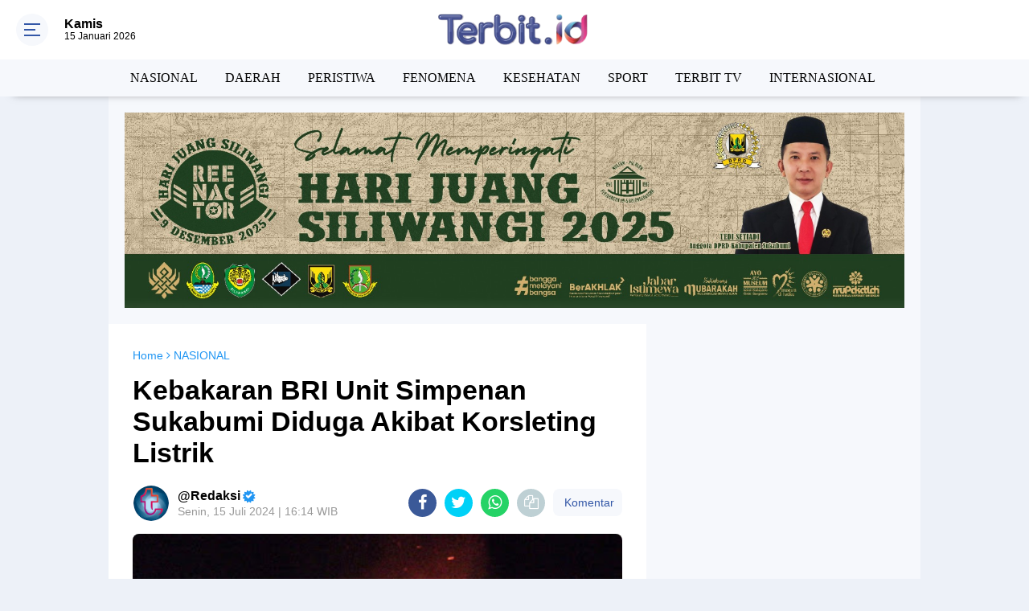

--- FILE ---
content_type: text/html; charset=utf-8
request_url: https://www.google.com/recaptcha/api2/aframe
body_size: 267
content:
<!DOCTYPE HTML><html><head><meta http-equiv="content-type" content="text/html; charset=UTF-8"></head><body><script nonce="9k4y0CXo3k7C_ke9lSHmlQ">/** Anti-fraud and anti-abuse applications only. See google.com/recaptcha */ try{var clients={'sodar':'https://pagead2.googlesyndication.com/pagead/sodar?'};window.addEventListener("message",function(a){try{if(a.source===window.parent){var b=JSON.parse(a.data);var c=clients[b['id']];if(c){var d=document.createElement('img');d.src=c+b['params']+'&rc='+(localStorage.getItem("rc::a")?sessionStorage.getItem("rc::b"):"");window.document.body.appendChild(d);sessionStorage.setItem("rc::e",parseInt(sessionStorage.getItem("rc::e")||0)+1);localStorage.setItem("rc::h",'1768517979947');}}}catch(b){}});window.parent.postMessage("_grecaptcha_ready", "*");}catch(b){}</script></body></html>

--- FILE ---
content_type: application/x-javascript; charset=utf-8
request_url: https://servicer.mgid.com/1153384/1?sessionId=6969715d-06293&sessionPage=1&sessionNumberWeek=1&sessionNumber=1&scale_metric_1=64.00&scale_metric_2=256.00&scale_metric_3=100.00&cbuster=1768517982358525529429&pvid=f32c23ec-d522-43c0-bc68-2b254122e527&implVersion=11&lct=1763554860&mp4=1&ap=1&consentStrLen=0&wlid=a6bbdf5f-05ec-465a-a813-636707efec9f&uniqId=060b1&niet=4g&nisd=false&evt=%5B%7B%22event%22%3A1%2C%22methods%22%3A%5B1%2C2%5D%7D%2C%7B%22event%22%3A2%2C%22methods%22%3A%5B1%2C2%5D%7D%5D&pv=5&jsv=es6&dpr=1&hashCommit=cbd500eb&tfre=7725&w=594&h=549&tl=150&tlp=1,2,3,4&sz=291x257;291x258&szp=1,2;3,4&szl=1,2;3,4&cxurl=https%3A%2F%2Fwww.terbit.id%2F2024%2F07%2Fkebakaran-bri-unit-simpenan-sukabumi.html&ref=&lu=https%3A%2F%2Fwww.terbit.id%2F2024%2F07%2Fkebakaran-bri-unit-simpenan-sukabumi.html
body_size: 1454
content:
var _mgq=_mgq||[];
_mgq.push(["MarketGidLoadGoods1153384_060b1",[
["Herbeauty","8193521","1","11 Signs Your Perfectionism Has Gotten Out Of Control","","0","","","","yQGIkIV1cFMs5Q1Lg6nvsyEJ6zm6ZZM3la8J_BiQOldP7Wps2Xo7pwlMkZLtd_8HJ5-V9RiSmN6raXcKPkq-djreveEa3T4nRrrgDwgL2WCV8meitKn0ftql3m-_r-wJ",{"i":"https://s-img.mgid.com/g/8193521/492x277/0x168x565x318/aHR0cDovL2ltZ2hvc3RzLmNvbS90LzIwMTktMDgvMTAxOTI0L2M0NjQ1ZjgwN2MzMDJlZmNiYzQxZWVhZWRmNGE5MmZjLmpwZw.webp?v=1768517982-nn7D51cSu_tc-nFj2pR1iRknqZgPBTpUsmpOodNw6n4","l":"https://clck.mgid.com/ghits/8193521/i/57486805/0/pp/1/1?h=yQGIkIV1cFMs5Q1Lg6nvsyEJ6zm6ZZM3la8J_BiQOldP7Wps2Xo7pwlMkZLtd_8HJ5-V9RiSmN6raXcKPkq-djreveEa3T4nRrrgDwgL2WCV8meitKn0ftql3m-_r-wJ&rid=e0b95304-f265-11f0-8c62-d404e6f98490&tt=Direct&att=3&afrd=296&iv=11&ct=1&gdprApplies=0&muid=q0fG0WlPEbXe&st=-300&mp4=1&h2=RGCnD2pppFaSHdacZpvmnpoHBllxjckHXwaK_zdVZw6_K2N9iDn7c04Qo2mNyib6BuhvSz5Mm_pl_YCFubFzDw**","adc":[],"sdl":0,"dl":"","type":"w","media-type":"static","clicktrackers":[],"cta":"Learn more","cdt":"","catId":213,"tri":"e0b96e55-f265-11f0-8c62-d404e6f98490","crid":"8193521"}],
["Brainberries","16125065","1","15 Things You Do Everyday That The Bible Forbids: Are You Guilty?","","0","","","","yQGIkIV1cFMs5Q1Lg6nvs9WyajCaFwK6YE3EXksijJx5CjYT9P9GlhVBI57hOBAuJ5-V9RiSmN6raXcKPkq-djreveEa3T4nRrrgDwgL2WAAbHOOQHJqJJ8pjcdheTqF",{"i":"https://s-img.mgid.com/g/16125065/492x277/-/[base64].webp?v=1768517982-OPvqolG6F8HYoWIqvfGZGJOKhNzr5VA-ocoqHduzr-4","l":"https://clck.mgid.com/ghits/16125065/i/57486805/0/pp/2/1?h=yQGIkIV1cFMs5Q1Lg6nvs9WyajCaFwK6YE3EXksijJx5CjYT9P9GlhVBI57hOBAuJ5-V9RiSmN6raXcKPkq-djreveEa3T4nRrrgDwgL2WAAbHOOQHJqJJ8pjcdheTqF&rid=e0b95304-f265-11f0-8c62-d404e6f98490&tt=Direct&att=3&afrd=296&iv=11&ct=1&gdprApplies=0&muid=q0fG0WlPEbXe&st=-300&mp4=1&h2=RGCnD2pppFaSHdacZpvmnpoHBllxjckHXwaK_zdVZw6_K2N9iDn7c04Qo2mNyib6BuhvSz5Mm_pl_YCFubFzDw**","adc":[],"sdl":0,"dl":"","type":"w","media-type":"static","clicktrackers":[],"cta":"Learn more","cdt":"","catId":225,"tri":"e0b96e5f-f265-11f0-8c62-d404e6f98490","crid":"16125065"}],
["Brainberries","14137483","1","Outstanding Film Characters That Died Horrible Deaths","","0","","","","yQGIkIV1cFMs5Q1Lg6nvsxSUqtwTIhJnn_MI7jlxLxSeXMP2RVHKOoomSUEQrwi-J5-V9RiSmN6raXcKPkq-djreveEa3T4nRrrgDwgL2WB-ZtM4QmHNsngH6vLNHvPX",{"i":"https://s-img.mgid.com/g/14137483/492x277/-/[base64].webp?v=1768517982-noMuQqQUo9wCwyFaerV4EmbxNq9X3HGRfZvaP9D9Whs","l":"https://clck.mgid.com/ghits/14137483/i/57486805/0/pp/3/1?h=yQGIkIV1cFMs5Q1Lg6nvsxSUqtwTIhJnn_MI7jlxLxSeXMP2RVHKOoomSUEQrwi-J5-V9RiSmN6raXcKPkq-djreveEa3T4nRrrgDwgL2WB-ZtM4QmHNsngH6vLNHvPX&rid=e0b95304-f265-11f0-8c62-d404e6f98490&tt=Direct&att=3&afrd=296&iv=11&ct=1&gdprApplies=0&muid=q0fG0WlPEbXe&st=-300&mp4=1&h2=RGCnD2pppFaSHdacZpvmnpoHBllxjckHXwaK_zdVZw6_K2N9iDn7c04Qo2mNyib6BuhvSz5Mm_pl_YCFubFzDw**","adc":[],"sdl":0,"dl":"","type":"w","media-type":"static","clicktrackers":[],"cta":"Learn more","cdt":"","catId":239,"tri":"e0b96e61-f265-11f0-8c62-d404e6f98490","crid":"14137483"}],
["Herbeauty","14649812","1","If You Sit For A Decent Portion Of The Day, You Need This Cushion","","0","","","","yQGIkIV1cFMs5Q1Lg6nvs4sGt3vgCUEt2fnheFx5jumaAs3SpDxLyoYsccCHmJH3J5-V9RiSmN6raXcKPkq-djreveEa3T4nRrrgDwgL2WCsw9sqkjQPqu44-Swzcfte",{"i":"https://s-img.mgid.com/g/14649812/492x277/-/[base64].webp?v=1768517982-Qt_n7TnkFvZ4hznvQIfHfkcKj1wMcpytM0jsPMcSuJU","l":"https://clck.mgid.com/ghits/14649812/i/57486805/0/pp/4/1?h=yQGIkIV1cFMs5Q1Lg6nvs4sGt3vgCUEt2fnheFx5jumaAs3SpDxLyoYsccCHmJH3J5-V9RiSmN6raXcKPkq-djreveEa3T4nRrrgDwgL2WCsw9sqkjQPqu44-Swzcfte&rid=e0b95304-f265-11f0-8c62-d404e6f98490&tt=Direct&att=3&afrd=296&iv=11&ct=1&gdprApplies=0&muid=q0fG0WlPEbXe&st=-300&mp4=1&h2=RGCnD2pppFaSHdacZpvmnpoHBllxjckHXwaK_zdVZw6_K2N9iDn7c04Qo2mNyib6BuhvSz5Mm_pl_YCFubFzDw**","adc":[],"sdl":0,"dl":"","type":"w","media-type":"static","clicktrackers":[],"cta":"Learn more","cdt":"","catId":225,"tri":"e0b96e63-f265-11f0-8c62-d404e6f98490","crid":"14649812"}],],
{"awc":{},"dt":"desktop","ts":"","tt":"Direct","isBot":1,"h2":"RGCnD2pppFaSHdacZpvmnpoHBllxjckHXwaK_zdVZw6_K2N9iDn7c04Qo2mNyib6BuhvSz5Mm_pl_YCFubFzDw**","ats":0,"rid":"e0b95304-f265-11f0-8c62-d404e6f98490","pvid":"f32c23ec-d522-43c0-bc68-2b254122e527","iv":11,"brid":32,"muidn":"q0fG0WlPEbXe","dnt":0,"cv":2,"afrd":296,"consent":true,"adv_src_id":26590}]);
_mgqp();


--- FILE ---
content_type: text/javascript; charset=UTF-8
request_url: https://www.terbit.id/feeds/posts/default?alt=json-in-script&callback=showpostcount
body_size: 28866
content:
// API callback
showpostcount({"version":"1.0","encoding":"UTF-8","feed":{"xmlns":"http://www.w3.org/2005/Atom","xmlns$openSearch":"http://a9.com/-/spec/opensearchrss/1.0/","xmlns$blogger":"http://schemas.google.com/blogger/2008","xmlns$georss":"http://www.georss.org/georss","xmlns$gd":"http://schemas.google.com/g/2005","xmlns$thr":"http://purl.org/syndication/thread/1.0","id":{"$t":"tag:blogger.com,1999:blog-5275783195070503458"},"updated":{"$t":"2026-01-15T15:41:26.340+07:00"},"category":[{"term":"NASIONAL"},{"term":"TERBIT.ID"},{"term":"SUKABUMI"},{"term":"DAERAH"},{"term":"BERITA NASIONAL"},{"term":"PERISTIWA"},{"term":"TERBIT"},{"term":"FENOMENA"},{"term":"ADVERTORIAL"},{"term":"PENDIDIKAN"},{"term":"BERITA TECHNO"},{"term":"JAKARTA"},{"term":"KOMUNIKASI"},{"term":"KESEHATAN"},{"term":"SPORT"},{"term":"TERBIT TV"},{"term":"INTERNASIONAL"},{"term":"BERITA SANTRI"},{"term":"KABAR PONOROGO"},{"term":"BOGOR"},{"term":"INFO PONOROGO"},{"term":"BERITA JAWA TIMUR"},{"term":"BOYOLALI"},{"term":"JARINGAN USAHA UMMAT"},{"term":"LAMPUNG UTARA"},{"term":"PURWAKARTA"},{"term":"TRAINING DAN KAJIAN"},{"term":"BERITA SUMATERA"},{"term":"CIANJUR"},{"term":"CILACAP"},{"term":"MADIUN"},{"term":"NASIO"},{"term":"OLAHRAGA"},{"term":"POLEWALI MANDAR"},{"term":"PONTIANAK"},{"term":"TANGGERANG"}],"title":{"type":"text","$t":"   TERBIT.ID | BERITA TERBIT HARI INI"},"subtitle":{"type":"html","$t":"   TERBIT.ID | BERITA TERBIT HARI INI"},"link":[{"rel":"http://schemas.google.com/g/2005#feed","type":"application/atom+xml","href":"https:\/\/www.terbit.id\/feeds\/posts\/default"},{"rel":"self","type":"application/atom+xml","href":"https:\/\/www.blogger.com\/feeds\/5275783195070503458\/posts\/default?alt=json-in-script"},{"rel":"alternate","type":"text/html","href":"https:\/\/www.terbit.id\/"},{"rel":"hub","href":"http://pubsubhubbub.appspot.com/"},{"rel":"next","type":"application/atom+xml","href":"https:\/\/www.blogger.com\/feeds\/5275783195070503458\/posts\/default?alt=json-in-script\u0026start-index=26\u0026max-results=25"}],"author":[{"name":{"$t":"Unknown"},"email":{"$t":"noreply@blogger.com"},"gd$image":{"rel":"http://schemas.google.com/g/2005#thumbnail","width":"16","height":"16","src":"https:\/\/img1.blogblog.com\/img\/b16-rounded.gif"}}],"generator":{"version":"7.00","uri":"http://www.blogger.com","$t":"Blogger"},"openSearch$totalResults":{"$t":"4243"},"openSearch$startIndex":{"$t":"1"},"openSearch$itemsPerPage":{"$t":"25"},"entry":[{"id":{"$t":"tag:blogger.com,1999:blog-5275783195070503458.post-4129816719650902081"},"published":{"$t":"2026-01-15T15:40:47.306+07:00"},"updated":{"$t":"2026-01-15T15:41:26.229+07:00"},"category":[{"scheme":"http://www.blogger.com/atom/ns#","term":"DAERAH"}],"title":{"type":"text","$t":"Babinsa Cibodas Komsos dengan Warga, Bahas Antisipasi Banjir dan Longsor"},"content":{"type":"html","$t":"\u003Cdiv\u003E\u003Cdiv class=\"separator\" style=\"clear: both; text-align: center;\"\u003E\n  \u003Ca href=\"https:\/\/blogger.googleusercontent.com\/img\/a\/AVvXsEhq3xj10i3zeE7zeiho8VD-MYDdRWneY90rbN_Ad8n_7pXkbvTV-CK-780V-e-USZkLJU2_NoxtthQSx4YQiR7zKse7cpf2QnYQZKVHX6nmhTyyhjXlsaVUrwzNDDckawPuk63pocHcfmW_AgdDVYqC1jPDvIcWZYW7uwlPAUOBoPlXD-PnbUwZgS52-Tk\" style=\"margin-left: 1em; margin-right: 1em;\"\u003E\n    \u003Cimg border=\"0\" height=\"225\" src=\"https:\/\/blogger.googleusercontent.com\/img\/a\/AVvXsEhq3xj10i3zeE7zeiho8VD-MYDdRWneY90rbN_Ad8n_7pXkbvTV-CK-780V-e-USZkLJU2_NoxtthQSx4YQiR7zKse7cpf2QnYQZKVHX6nmhTyyhjXlsaVUrwzNDDckawPuk63pocHcfmW_AgdDVYqC1jPDvIcWZYW7uwlPAUOBoPlXD-PnbUwZgS52-Tk=w400-h225\" width=\"400\" \/\u003E\n  \u003C\/a\u003E\n\u003C\/div\u003E\u003Cbr \/\u003E\u003C\/div\u003E\u003Cdiv\u003Eterbit.id, Sukabumi - Babinsa Desa Cibodas, Serda Sugiyanto, anggota Koramil 0607-12\/Parungkuda, melaksanakan kegiatan komunikasi sosial (komsos) bersama warga di Kampung Pakuwon RT 07\/02, Desa Cibodas, Kecamatan Bojonggenteng, Kabupaten Sukabumi, pada Rabu (14\/1\/2026) sekitar pukul 10.00 WIB.\u003C\/div\u003E\u003Cdiv\u003E\u003Cbr \/\u003E\u003C\/div\u003E\u003Cdiv\u003EKegiatan komsos tersebut bertujuan untuk meningkatkan kepedulian dan kewaspadaan masyarakat terhadap potensi bencana alam, khususnya banjir dan tanah longsor yang rawan terjadi saat musim hujan.\u003C\/div\u003E\u003Cdiv\u003E\u003Cbr \/\u003E\u003C\/div\u003E\u003Cdiv\u003EDalam kesempatan itu, Serda Sugiyanto mengimbau warga agar selalu menjaga kebersihan lingkungan, terutama dengan rutin membersihkan saluran air dan tidak membuang sampah sembarangan.\u003C\/div\u003E\u003Cdiv\u003E\u003Cbr \/\u003E\u003C\/div\u003E\u003Cdiv\u003E“Antisipasi banjir dan longsor harus dimulai dari kesadaran bersama. Salah satunya dengan menjaga kebersihan lingkungan dan memastikan saluran air tidak tersumbat,” ujar Serda Sugiyanto.\u003C\/div\u003E\u003Cdiv\u003E\u003Cbr \/\u003E\u003C\/div\u003E\u003Cdiv\u003EIa menambahkan, peran aktif masyarakat sangat penting dalam mencegah terjadinya bencana, sehingga keselamatan dan kenyamanan warga dapat terus terjaga.\u003C\/div\u003E\u003Cdiv\u003E\u003Cbr \/\u003E\u003C\/div\u003E\u003Cdiv\u003EKegiatan komsos tersebut berlangsung dengan lancar, aman, dan kondusif, serta mendapat respons positif dari warga setempat yang siap mendukung upaya pencegahan bencana di wilayahnya.\u003C\/div\u003E\u003Cdiv\u003E\u003Cbr \/\u003E\u003C\/div\u003E"},"link":[{"rel":"replies","type":"application/atom+xml","href":"https:\/\/www.terbit.id\/feeds\/4129816719650902081\/comments\/default","title":"Posting Komentar"},{"rel":"replies","type":"text/html","href":"https:\/\/www.terbit.id\/2026\/01\/babinsa-cibodas-komsos-dengan-warga.html#comment-form","title":"0 Komentar"},{"rel":"edit","type":"application/atom+xml","href":"https:\/\/www.blogger.com\/feeds\/5275783195070503458\/posts\/default\/4129816719650902081"},{"rel":"self","type":"application/atom+xml","href":"https:\/\/www.blogger.com\/feeds\/5275783195070503458\/posts\/default\/4129816719650902081"},{"rel":"alternate","type":"text/html","href":"https:\/\/www.terbit.id\/2026\/01\/babinsa-cibodas-komsos-dengan-warga.html","title":"Babinsa Cibodas Komsos dengan Warga, Bahas Antisipasi Banjir dan Longsor"}],"author":[{"name":{"$t":"Unknown"},"email":{"$t":"noreply@blogger.com"},"gd$image":{"rel":"http://schemas.google.com/g/2005#thumbnail","width":"16","height":"16","src":"https:\/\/img1.blogblog.com\/img\/b16-rounded.gif"}}],"media$thumbnail":{"xmlns$media":"http://search.yahoo.com/mrss/","url":"https:\/\/blogger.googleusercontent.com\/img\/a\/AVvXsEhq3xj10i3zeE7zeiho8VD-MYDdRWneY90rbN_Ad8n_7pXkbvTV-CK-780V-e-USZkLJU2_NoxtthQSx4YQiR7zKse7cpf2QnYQZKVHX6nmhTyyhjXlsaVUrwzNDDckawPuk63pocHcfmW_AgdDVYqC1jPDvIcWZYW7uwlPAUOBoPlXD-PnbUwZgS52-Tk=s72-w400-h225-c","height":"72","width":"72"},"thr$total":{"$t":"0"}},{"id":{"$t":"tag:blogger.com,1999:blog-5275783195070503458.post-3303448127207758179"},"published":{"$t":"2026-01-14T15:09:08.881+07:00"},"updated":{"$t":"2026-01-14T15:09:45.529+07:00"},"category":[{"scheme":"http://www.blogger.com/atom/ns#","term":"DAERAH"}],"title":{"type":"text","$t":"Babinsa Desa Kompa Dampingi Pendataan Warga Belum Pernah Terima Bansos"},"content":{"type":"html","$t":"\u003Cdiv\u003E\u003Cdiv class=\"separator\" style=\"clear: both; text-align: center;\"\u003E\n  \u003Ca href=\"https:\/\/blogger.googleusercontent.com\/img\/a\/AVvXsEgpsV68oDZS34oFU0fdURAzRMZwX1f_RNjjFI024MRKXqB-wWl486lAS4BIj5H1rLc0oYPT95MlbSLKWtKyWBC4TH1PT6cTLLVJW5tKX4zbVLEx0MknXLDLFu5pmV1eyugnqQgOcVsfZJfrgZxwi3PlpSi4V768yUgf7Q7zAqliWUNJ9GG83sVb4ByF1aQ\" style=\"margin-left: 1em; margin-right: 1em;\"\u003E\n    \u003Cimg border=\"0\" height=\"250\" src=\"https:\/\/blogger.googleusercontent.com\/img\/a\/AVvXsEgpsV68oDZS34oFU0fdURAzRMZwX1f_RNjjFI024MRKXqB-wWl486lAS4BIj5H1rLc0oYPT95MlbSLKWtKyWBC4TH1PT6cTLLVJW5tKX4zbVLEx0MknXLDLFu5pmV1eyugnqQgOcVsfZJfrgZxwi3PlpSi4V768yUgf7Q7zAqliWUNJ9GG83sVb4ByF1aQ=w400-h250\" width=\"400\" \/\u003E\n  \u003C\/a\u003E\n\u003C\/div\u003E\u003Cbr \/\u003E\u003C\/div\u003E\u003Cdiv\u003Eterbit.id, Sukabumi - Babinsa Desa Kompa, Sertu Pamuji, mendampingi aparatur desa dalam kegiatan pendataan warga yang belum pernah menerima bantuan sosial (bansos). Kegiatan tersebut dilaksanakan di Aula Desa Kompa, Kecamatan Parungkuda, Kabupaten Sukabumi, pada Rabu (14\/1\/2026) sekitar pukul 11.30 WIB.\u003C\/div\u003E\u003Cdiv\u003E\u003Cbr \/\u003E\u003C\/div\u003E\u003Cdiv\u003EPendataan ini dilakukan sebagai upaya memastikan penyaluran bantuan sosial dapat lebih tepat sasaran dan merata kepada masyarakat yang benar-benar membutuhkan. Aparatur desa bersama Babinsa melakukan pendataan secara teliti terhadap warga yang selama ini belum pernah tersentuh program bansos dari pemerintah.\u003C\/div\u003E\u003Cdiv\u003E\u003Cbr \/\u003E\u003C\/div\u003E\u003Cdiv\u003ESertu Pamuji mengatakan, keterlibatan Babinsa dalam kegiatan tersebut merupakan bentuk pendampingan dan dukungan terhadap program pemerintah desa, khususnya dalam hal pendataan sosial masyarakat. Dengan data yang akurat, diharapkan tidak ada lagi warga yang terlewat dari perhatian pemerintah.\u003C\/div\u003E\u003Cdiv\u003E\u003Cbr \/\u003E\u003C\/div\u003E\u003Cdiv\u003E“Pendataan ini bertujuan untuk mengetahui warga yang sama sekali belum pernah menerima bansos, agar selanjutnya bisa diajukan dan mendapat perhatian sesuai ketentuan yang berlaku,” ujarnya.\u003C\/div\u003E\u003Cdiv\u003E\u003Cbr \/\u003E\u003C\/div\u003E\u003Cdiv\u003EMelalui kegiatan ini, diharapkan penyaluran bantuan sosial ke depan dapat berjalan lebih adil dan merata, serta mampu meringankan beban masyarakat yang membutuhkan. Seluruh rangkaian kegiatan pendataan berlangsung dengan aman dan kondusif.\u003C\/div\u003E\u003Cdiv\u003E\u003Cbr \/\u003E\u003C\/div\u003E"},"link":[{"rel":"replies","type":"application/atom+xml","href":"https:\/\/www.terbit.id\/feeds\/3303448127207758179\/comments\/default","title":"Posting Komentar"},{"rel":"replies","type":"text/html","href":"https:\/\/www.terbit.id\/2026\/01\/babinsa-desa-kompa-dampingi-pendataan.html#comment-form","title":"0 Komentar"},{"rel":"edit","type":"application/atom+xml","href":"https:\/\/www.blogger.com\/feeds\/5275783195070503458\/posts\/default\/3303448127207758179"},{"rel":"self","type":"application/atom+xml","href":"https:\/\/www.blogger.com\/feeds\/5275783195070503458\/posts\/default\/3303448127207758179"},{"rel":"alternate","type":"text/html","href":"https:\/\/www.terbit.id\/2026\/01\/babinsa-desa-kompa-dampingi-pendataan.html","title":"Babinsa Desa Kompa Dampingi Pendataan Warga Belum Pernah Terima Bansos"}],"author":[{"name":{"$t":"Unknown"},"email":{"$t":"noreply@blogger.com"},"gd$image":{"rel":"http://schemas.google.com/g/2005#thumbnail","width":"16","height":"16","src":"https:\/\/img1.blogblog.com\/img\/b16-rounded.gif"}}],"media$thumbnail":{"xmlns$media":"http://search.yahoo.com/mrss/","url":"https:\/\/blogger.googleusercontent.com\/img\/a\/AVvXsEgpsV68oDZS34oFU0fdURAzRMZwX1f_RNjjFI024MRKXqB-wWl486lAS4BIj5H1rLc0oYPT95MlbSLKWtKyWBC4TH1PT6cTLLVJW5tKX4zbVLEx0MknXLDLFu5pmV1eyugnqQgOcVsfZJfrgZxwi3PlpSi4V768yUgf7Q7zAqliWUNJ9GG83sVb4ByF1aQ=s72-w400-h250-c","height":"72","width":"72"},"thr$total":{"$t":"0"}},{"id":{"$t":"tag:blogger.com,1999:blog-5275783195070503458.post-5904236749179555431"},"published":{"$t":"2026-01-14T06:56:23.500+07:00"},"updated":{"$t":"2026-01-14T06:58:03.339+07:00"},"category":[{"scheme":"http://www.blogger.com/atom/ns#","term":"DAERAH"}],"title":{"type":"text","$t":"Bentuk Sinergitas, Ketua YFSBBP H Isep Dadang Sukmana Gelar Silaturahmi dengan Santri"},"content":{"type":"html","$t":"\u003Cdiv class=\"separator\" style=\"clear: both; text-align: center;\"\u003E\n  \u003Ca href=\"https:\/\/blogger.googleusercontent.com\/img\/a\/AVvXsEgEXQWxMZgfsl__MiV00nd6AlQK1yhJMNSl3zZDAgkuNOQLFXRmiCIxxTr6K85TDxUZfR213SRS_6LORx_8ET2KU1_1JcO_QIeHZ_cfZ0DrNqCSwzTAvBcXtSd_nvh5KkNFIHS5WywBTRNz2HcYNAI0gb6fRauLIGb5PKCnrIJFHbDU87yGZvMz4tPYQN0\" imageanchor=\"1\" style=\"margin-left: 1em; margin-right: 1em;\"\u003E\n    \u003Cimg border=\"0\"   src=\"https:\/\/blogger.googleusercontent.com\/img\/a\/AVvXsEgEXQWxMZgfsl__MiV00nd6AlQK1yhJMNSl3zZDAgkuNOQLFXRmiCIxxTr6K85TDxUZfR213SRS_6LORx_8ET2KU1_1JcO_QIeHZ_cfZ0DrNqCSwzTAvBcXtSd_nvh5KkNFIHS5WywBTRNz2HcYNAI0gb6fRauLIGb5PKCnrIJFHbDU87yGZvMz4tPYQN0\" width=\"400\"\u003E\n  \u003C\/a\u003E\n\u003C\/div\u003E\u003Cdiv\u003E\u003Cbr\u003E\u003C\/div\u003E\u003Cdiv\u003Eterbit.id, Sukabumi - Ketua Umum Yayasan Forum Silaturahmi Barisan Benteng Pajampangan (YFSBBP), H. Isep Dadang Sukmana melakukan silaturahmi dengan para santri di Hotel Mahesa, Jampangkulon, Kecamatan Jampang Kulon, Kabupaten Sukabumi, Selasa (13\/1\/2026) malam.\u003C\/div\u003E\u003Cdiv\u003E\u003Cbr\u003E\u003C\/div\u003E\u003Cdiv\u003EKegiatan itu dihadiri oleh santri dari Pondok Pesantren Asso Ariah, Kampung Cigadung Tengah, Desa Sekarsari, Kecamatan Kalibunder.\u003C\/div\u003E\u003Cdiv\u003E\u003Cbr\u003E\u003C\/div\u003E\u003Cdiv\u003EH. Isep Dadang Sukmana mengungkapkan, bahwa silaturahmi yang berlangsung santai itu merupakan wujud untuk memperkuat sinergitas antara YFSBBP dengan para santri di wilayah Pajampangan.\u003C\/div\u003E\u003Cdiv\u003E\u003Cbr\u003E\u003C\/div\u003E\u003Cdiv\u003EKegiatan ini pun menjadi wadah bagi para peserta untuk berbagi pengalaman dan visi ke depan.\u003C\/div\u003E\u003Cdiv\u003E\u003Cbr\u003E\u003C\/div\u003E\u003Cdiv\u003E\"Semoga kegiatan ini dapat mempererat tali silaturahmi dan membuka peluang baru bagi para santri untuk berkontribusi di wilayah Pajampangan,\" ungkap H. Isep Dadang Sukmana.\u003C\/div\u003E\u003Cdiv\u003E\u003Cbr\u003E\u003C\/div\u003E\u003Cdiv\u003E\u003Cdiv class=\"separator\" style=\"clear: both; text-align: center;\"\u003E\n  \u003Ca href=\"https:\/\/blogger.googleusercontent.com\/img\/a\/AVvXsEhvoUtyCMGJ7n3LVN74I4kkhCX4Ryu3gAu6_RSKBMGCTHld2Mrujy3CPOdtWTwpjvcRrMyk42etdMKDo4_5Q7IhJz7No--IAvdhX0EC1JtUzNp9QQ-Cfn0ZcMGCNa8Shxau7Hjq6HidSMZWG4V-OB6VhM2I0Jmah24CWfFUZmCP0y_C8EP3X-U-GjWtbQY\" imageanchor=\"1\" style=\"margin-left: 1em; margin-right: 1em;\"\u003E\n    \u003Cimg border=\"0\"   src=\"https:\/\/blogger.googleusercontent.com\/img\/a\/AVvXsEhvoUtyCMGJ7n3LVN74I4kkhCX4Ryu3gAu6_RSKBMGCTHld2Mrujy3CPOdtWTwpjvcRrMyk42etdMKDo4_5Q7IhJz7No--IAvdhX0EC1JtUzNp9QQ-Cfn0ZcMGCNa8Shxau7Hjq6HidSMZWG4V-OB6VhM2I0Jmah24CWfFUZmCP0y_C8EP3X-U-GjWtbQY\" width=\"400\"\u003E\n  \u003C\/a\u003E\n\u003C\/div\u003E\u003Cbr\u003E\u003C\/div\u003E\u003Cdiv\u003EOwner Hotel Mahesa ini juga mengungkap bahwa YFSBBP sendiri berfokus pada program sesuai visi misi sosial keagamaan.\u0026nbsp;\u003C\/div\u003E\u003Cdiv\u003E\u003Cbr\u003E\u003C\/div\u003E\u003Cdiv\u003EIa berharap kegiatan silaturahmi dengan para santri itu menjadi langkah awaal untuk kerjasama berkelanjutan di masa mendatang.\u003C\/div\u003E\u003Cdiv\u003E\u003Cbr\u003E\u003C\/div\u003E\u003Cdiv\u003EDiketahui, acara silaturahmi itu diisi dengan kegiatan salawat bersama hingga acara makan bersama di penghujung acara.*\u003C\/div\u003E\u003Cdiv\u003E\u003Cbr\u003E\u003C\/div\u003E"},"link":[{"rel":"replies","type":"application/atom+xml","href":"https:\/\/www.terbit.id\/feeds\/5904236749179555431\/comments\/default","title":"Posting Komentar"},{"rel":"replies","type":"text/html","href":"https:\/\/www.terbit.id\/2026\/01\/bentuk-sinergitas-ketua-yfsbbp-h-isep.html#comment-form","title":"0 Komentar"},{"rel":"edit","type":"application/atom+xml","href":"https:\/\/www.blogger.com\/feeds\/5275783195070503458\/posts\/default\/5904236749179555431"},{"rel":"self","type":"application/atom+xml","href":"https:\/\/www.blogger.com\/feeds\/5275783195070503458\/posts\/default\/5904236749179555431"},{"rel":"alternate","type":"text/html","href":"https:\/\/www.terbit.id\/2026\/01\/bentuk-sinergitas-ketua-yfsbbp-h-isep.html","title":"Bentuk Sinergitas, Ketua YFSBBP H Isep Dadang Sukmana Gelar Silaturahmi dengan Santri"}],"author":[{"name":{"$t":"Unknown"},"email":{"$t":"noreply@blogger.com"},"gd$image":{"rel":"http://schemas.google.com/g/2005#thumbnail","width":"16","height":"16","src":"https:\/\/img1.blogblog.com\/img\/b16-rounded.gif"}}],"media$thumbnail":{"xmlns$media":"http://search.yahoo.com/mrss/","url":"https:\/\/blogger.googleusercontent.com\/img\/a\/AVvXsEgEXQWxMZgfsl__MiV00nd6AlQK1yhJMNSl3zZDAgkuNOQLFXRmiCIxxTr6K85TDxUZfR213SRS_6LORx_8ET2KU1_1JcO_QIeHZ_cfZ0DrNqCSwzTAvBcXtSd_nvh5KkNFIHS5WywBTRNz2HcYNAI0gb6fRauLIGb5PKCnrIJFHbDU87yGZvMz4tPYQN0=s72-c","height":"72","width":"72"},"thr$total":{"$t":"0"}},{"id":{"$t":"tag:blogger.com,1999:blog-5275783195070503458.post-4132896698913874527"},"published":{"$t":"2026-01-13T18:41:13.878+07:00"},"updated":{"$t":"2026-01-13T18:42:41.281+07:00"},"category":[{"scheme":"http://www.blogger.com/atom/ns#","term":"DAERAH"}],"title":{"type":"text","$t":"PLN Indonesia Power UBP JPR Teguhkan Budaya K3 Lewat Apel Nasional Awal 2026"},"content":{"type":"html","$t":"\u003Cdiv\u003E\u003Cdiv class=\"separator\" style=\"clear: both; text-align: center;\"\u003E\n  \u003Ca href=\"https:\/\/blogger.googleusercontent.com\/img\/a\/AVvXsEg5i104kKRHffK3Qj6rVqno1qJXR1ehrbWqRUPEldeH_sGRQ4ZFYrNNBy1xm-iyKsqZmsZbSlbbpdE19F7Djjmj_MhOC2rM9C24T3kw2jghX4DsyhOZm3fS5Nh2cHlljSFfk_T1YFPMBeRxmsPRUZYzLS4zTvPpc0OnofXrJbfXubcrXGSroq7wcYrZwUA\" style=\"margin-left: 1em; margin-right: 1em;\"\u003E\n    \u003Cimg border=\"0\" height=\"225\" src=\"https:\/\/blogger.googleusercontent.com\/img\/a\/AVvXsEg5i104kKRHffK3Qj6rVqno1qJXR1ehrbWqRUPEldeH_sGRQ4ZFYrNNBy1xm-iyKsqZmsZbSlbbpdE19F7Djjmj_MhOC2rM9C24T3kw2jghX4DsyhOZm3fS5Nh2cHlljSFfk_T1YFPMBeRxmsPRUZYzLS4zTvPpc0OnofXrJbfXubcrXGSroq7wcYrZwUA=w400-h225\" width=\"400\" \/\u003E\n  \u003C\/a\u003E\n\u003C\/div\u003E\u003Cbr \/\u003E\u003C\/div\u003E\u003Cdiv\u003Eterbit.id, Sukabumi - Mengawali tahun 2026, PT PLN Indonesia Power Unit Bisnis Pembangkitan Jawa Barat 2 Pelabuhan Ratu (UBP JPR) menegaskan komitmen kuat terhadap keselamatan dan kesehatan kerja (K3) sebagai fondasi utama dalam setiap aktivitas operasional. Komitmen tersebut diwujudkan melalui Apel Peringatan Bulan Keselamatan dan Kesehatan Kerja Nasional yang digelar di Lapangan Upacara PLTU Pelabuhan Ratu, Selasa (13\/1\/2026).\u003C\/div\u003E\u003Cdiv\u003E\u003Cbr \/\u003E\u003C\/div\u003E\u003Cdiv\u003EApel yang berlangsung khidmat ini diikuti oleh seluruh jajaran manajemen, pegawai, serta mitra kerja strategis. Kegiatan tersebut menjadi momentum awal tahun untuk memperkuat tekad bersama dalam menciptakan lingkungan kerja yang aman, sehat, dan produktif, seiring dengan meningkatnya tantangan di sektor ketenagalistrikan.\u003C\/div\u003E\u003Cdiv\u003E\u003Cbr \/\u003E\u003C\/div\u003E\u003Cdiv\u003ESenior Manager PT PLN Indonesia Power UBP JPR, Bowo Pramono, bertindak sebagai pembina apel. Dalam amanatnya, ia menegaskan bahwa keselamatan kerja bukan sekadar kewajiban administratif, melainkan nilai utama yang harus tertanam dalam budaya kerja seluruh insan perusahaan.\u003C\/div\u003E\u003Cdiv\u003E\u003Cbr \/\u003E\u003C\/div\u003E\u003Cdiv\u003E\u003Cdiv class=\"separator\" style=\"clear: both; text-align: center;\"\u003E\n  \u003Ca href=\"https:\/\/blogger.googleusercontent.com\/img\/a\/AVvXsEiqT4suKMYvH-HOlsbrzws0P7FeHyH_lSXvTxL_181lxEgHZBE1gghJPLsr8XTOd6sWCcVtNstBPxHaBMLc_K4aa4O9H78HzsZWMBe9q23M2tFI7xRNd6ARBgLZUgnbW8JTPNDrF4fv2OMOTVRn5f-1kpVo2fBrmJOv67P0c3h5Bs-tS8WhFK1ykU4mci8\" style=\"margin-left: 1em; margin-right: 1em;\"\u003E\n    \u003Cimg border=\"0\" height=\"291\" src=\"https:\/\/blogger.googleusercontent.com\/img\/a\/AVvXsEiqT4suKMYvH-HOlsbrzws0P7FeHyH_lSXvTxL_181lxEgHZBE1gghJPLsr8XTOd6sWCcVtNstBPxHaBMLc_K4aa4O9H78HzsZWMBe9q23M2tFI7xRNd6ARBgLZUgnbW8JTPNDrF4fv2OMOTVRn5f-1kpVo2fBrmJOv67P0c3h5Bs-tS8WhFK1ykU4mci8=w400-h291\" width=\"400\" \/\u003E\n  \u003C\/a\u003E\n\u003C\/div\u003E\u003Cbr \/\u003E\u003C\/div\u003E\u003Cdiv\u003EMenurut Bowo, keberhasilan operasional pembangkit tidak hanya diukur dari kinerja teknis dan keandalan pasokan listrik, tetapi juga dari kemampuan perusahaan dalam melindungi setiap tenaga kerja yang terlibat di dalamnya.\u003C\/div\u003E\u003Cdiv\u003E\u003Cbr \/\u003E\u003C\/div\u003E\u003Cdiv\u003E“Memasuki tahun 2026, kita menghadapi dinamika kebutuhan energi yang terus berkembang. Namun, tidak ada yang lebih berharga daripada nyawa manusia. Oleh karena itu, saya mengajak seluruh pegawai untuk menjadikan K3 sebagai budaya dan gaya hidup kerja, bukan sekadar kepatuhan terhadap aturan,” ujar Bowo Pramono.\u003C\/div\u003E\u003Cdiv\u003E\u003Cbr \/\u003E\u003C\/div\u003E\u003Cdiv\u003EIa juga menekankan pentingnya disiplin terhadap standar operasional prosedur (SOP) serta pengawasan yang konsisten di seluruh lini kerja. Dengan penerapan tersebut, perusahaan optimistis dapat mencapai target Zero Accident sekaligus menjaga keandalan pasokan energi nasional.\u003C\/div\u003E\u003Cdiv\u003E\u003Cbr \/\u003E\u003C\/div\u003E\u003Cdiv\u003ESecara tidak langsung, manajemen PT PLN Indonesia Power UBP JPR menegaskan bahwa pelaksanaan apel Bulan K3 Nasional ini merupakan bagian dari strategi perusahaan dalam memperkuat manajemen risiko dan keberlanjutan operasional di sektor pembangkitan listrik. K3 diposisikan sebagai elemen inti yang menyatu dengan proses bisnis, bukan sekadar pelengkap.\u003C\/div\u003E\u003Cdiv\u003E\u003Cbr \/\u003E\u003C\/div\u003E\u003Cdiv\u003EMelalui peringatan Bulan K3 Nasional ini, perusahaan berharap nilai-nilai keselamatan semakin terinternalisasi dalam setiap aktivitas pegawai, baik di area pembangkit maupun di lini pendukung lainnya. Kesiapsiagaan, kepedulian, dan kedisiplinan bersama diyakini mampu mendorong peningkatan produktivitas sekaligus menjamin perlindungan menyeluruh bagi seluruh tenaga kerja.\u003C\/div\u003E\u003Cdiv\u003E\u003Cbr \/\u003E\u003C\/div\u003E\u003Cdiv\u003EDengan komitmen tersebut, PLN Indonesia Power UBP JPR menegaskan diri sebagai unit pembangkit yang tidak hanya unggul secara teknis, tetapi juga menjadi role model dalam penerapan budaya keselamatan dan kesehatan kerja. Langkah ini diharapkan mampu mendukung pasokan listrik yang stabil, aman, dan berkelanjutan bagi masyarakat dan dunia industri sepanjang tahun 2026. (R.Cking).\u0026nbsp;\u003C\/div\u003E\u003Cdiv\u003E\u003Cbr \/\u003E\u003C\/div\u003E"},"link":[{"rel":"replies","type":"application/atom+xml","href":"https:\/\/www.terbit.id\/feeds\/4132896698913874527\/comments\/default","title":"Posting Komentar"},{"rel":"replies","type":"text/html","href":"https:\/\/www.terbit.id\/2026\/01\/pln-indonesia-power-ubp-jpr-teguhkan.html#comment-form","title":"0 Komentar"},{"rel":"edit","type":"application/atom+xml","href":"https:\/\/www.blogger.com\/feeds\/5275783195070503458\/posts\/default\/4132896698913874527"},{"rel":"self","type":"application/atom+xml","href":"https:\/\/www.blogger.com\/feeds\/5275783195070503458\/posts\/default\/4132896698913874527"},{"rel":"alternate","type":"text/html","href":"https:\/\/www.terbit.id\/2026\/01\/pln-indonesia-power-ubp-jpr-teguhkan.html","title":"PLN Indonesia Power UBP JPR Teguhkan Budaya K3 Lewat Apel Nasional Awal 2026"}],"author":[{"name":{"$t":"Unknown"},"email":{"$t":"noreply@blogger.com"},"gd$image":{"rel":"http://schemas.google.com/g/2005#thumbnail","width":"16","height":"16","src":"https:\/\/img1.blogblog.com\/img\/b16-rounded.gif"}}],"media$thumbnail":{"xmlns$media":"http://search.yahoo.com/mrss/","url":"https:\/\/blogger.googleusercontent.com\/img\/a\/AVvXsEg5i104kKRHffK3Qj6rVqno1qJXR1ehrbWqRUPEldeH_sGRQ4ZFYrNNBy1xm-iyKsqZmsZbSlbbpdE19F7Djjmj_MhOC2rM9C24T3kw2jghX4DsyhOZm3fS5Nh2cHlljSFfk_T1YFPMBeRxmsPRUZYzLS4zTvPpc0OnofXrJbfXubcrXGSroq7wcYrZwUA=s72-w400-h225-c","height":"72","width":"72"},"thr$total":{"$t":"0"}},{"id":{"$t":"tag:blogger.com,1999:blog-5275783195070503458.post-6811618998274751399"},"published":{"$t":"2026-01-13T18:27:56.202+07:00"},"updated":{"$t":"2026-01-13T18:29:15.401+07:00"},"category":[{"scheme":"http://www.blogger.com/atom/ns#","term":"DAERAH"}],"title":{"type":"text","$t":"Danramil Parungkuda Pimpin Pengamanan Eksekusi Pengosongan Lahan di Desa Girijaya"},"content":{"type":"html","$t":"\u003Cdiv\u003E\u003Cdiv class=\"separator\" style=\"clear: both; text-align: center;\"\u003E\n  \u003Ca href=\"https:\/\/blogger.googleusercontent.com\/img\/a\/AVvXsEjrYe1yplnd_cxW5hi5pRXKIi_y9IICHEk6WIbAnJ3HqC17SU1P7OnGUTrcjg8f7EGtursQNcxlF2kwChkWGP74MFZgwDCE33f8lOTtoFYFEzTnQnQOjKX8pzp70-g5VNYO4Pdypa4RSDWRLScV-QPVJTsDpZjpceFJl9oKLPUUhXG5K7bQ4fAsdevlSi0\" style=\"margin-left: 1em; margin-right: 1em;\"\u003E\n    \u003Cimg border=\"0\" height=\"225\" src=\"https:\/\/blogger.googleusercontent.com\/img\/a\/AVvXsEjrYe1yplnd_cxW5hi5pRXKIi_y9IICHEk6WIbAnJ3HqC17SU1P7OnGUTrcjg8f7EGtursQNcxlF2kwChkWGP74MFZgwDCE33f8lOTtoFYFEzTnQnQOjKX8pzp70-g5VNYO4Pdypa4RSDWRLScV-QPVJTsDpZjpceFJl9oKLPUUhXG5K7bQ4fAsdevlSi0=w400-h225\" width=\"400\" \/\u003E\n  \u003C\/a\u003E\n\u003C\/div\u003E\u003Cbr \/\u003E\u003C\/div\u003E\u003Cdiv\u003Eterbit.id, Sukabumi - Danramil 0607-12\/Parungkuda Kapten Arm Andriyono bersama seluruh anggotanya melaksanakan pengamanan kegiatan eksekusi pengosongan lahan milik Ny Iyok binti Abubakar Sidik yang berlokasi di Desa Girijaya, Kecamatan Cidahu, Kabupaten Sukabumi, Selasa (13\/1\/2026).\u003C\/div\u003E\u003Cdiv\u003E\u003Cbr \/\u003E\u003C\/div\u003E\u003Cdiv\u003EPengamanan dilakukan guna memastikan proses eksekusi berjalan aman, tertib, dan kondusif, serta mencegah terjadinya gangguan keamanan di lokasi kegiatan. Aparat TNI bersinergi dengan unsur kepolisian, Satpol PP dan pihak terkait lainnya selama proses berlangsung.\u003C\/div\u003E\u003Cdiv\u003E\u003Cbr \/\u003E\u003C\/div\u003E\u003Cdiv\u003E\u003Cdiv class=\"separator\" style=\"clear: both; text-align: center;\"\u003E\n  \u003Ca href=\"https:\/\/blogger.googleusercontent.com\/img\/a\/AVvXsEhE4r86Keghomsgd38QfwYQ786w_wTBktTNnj9i-_-uzJW7F2797OuBlG-8gbpqYr-D7Lnr-o9i12DRoCZNxX3dkBgesmy2RPCx9CgLUrbduiaekwppY_s9L87AyQHbnMDxD2lcTLF2sDs50kSdQu41Z3fGUpk927uM3q6acKS7J7BtroMTPIzqDEwpMXs\" style=\"margin-left: 1em; margin-right: 1em;\"\u003E\n    \u003Cimg border=\"0\" height=\"225\" src=\"https:\/\/blogger.googleusercontent.com\/img\/a\/AVvXsEhE4r86Keghomsgd38QfwYQ786w_wTBktTNnj9i-_-uzJW7F2797OuBlG-8gbpqYr-D7Lnr-o9i12DRoCZNxX3dkBgesmy2RPCx9CgLUrbduiaekwppY_s9L87AyQHbnMDxD2lcTLF2sDs50kSdQu41Z3fGUpk927uM3q6acKS7J7BtroMTPIzqDEwpMXs=w400-h225\" width=\"400\" \/\u003E\n  \u003C\/a\u003E\n\u003C\/div\u003E\u003Cbr \/\u003E\u003C\/div\u003E\u003Cdiv\u003EDanramil 0607-12\/Parungkuda Kapten Arm Andriyono mengatakan bahwa kehadiran pihaknya merupakan bagian dari tugas kewilayahan dalam membantu menjaga stabilitas keamanan dan ketertiban masyarakat.\u003C\/div\u003E\u003Cdiv\u003E\u003Cbr \/\u003E\u003C\/div\u003E\u003Cdiv\u003E“Kami melaksanakan pengamanan untuk memastikan kegiatan eksekusi pengosongan lahan ini berjalan dengan aman dan lancar. Alhamdulillah, seluruh rangkaian kegiatan dapat berlangsung tertib tanpa adanya gangguan keamanan,” ujar Kapten Andriyono.\u003C\/div\u003E\u003Cdiv\u003E\u003Cbr \/\u003E\u003C\/div\u003E"},"link":[{"rel":"replies","type":"application/atom+xml","href":"https:\/\/www.terbit.id\/feeds\/6811618998274751399\/comments\/default","title":"Posting Komentar"},{"rel":"replies","type":"text/html","href":"https:\/\/www.terbit.id\/2026\/01\/danramil-parungkuda-pimpin-pengamanan.html#comment-form","title":"0 Komentar"},{"rel":"edit","type":"application/atom+xml","href":"https:\/\/www.blogger.com\/feeds\/5275783195070503458\/posts\/default\/6811618998274751399"},{"rel":"self","type":"application/atom+xml","href":"https:\/\/www.blogger.com\/feeds\/5275783195070503458\/posts\/default\/6811618998274751399"},{"rel":"alternate","type":"text/html","href":"https:\/\/www.terbit.id\/2026\/01\/danramil-parungkuda-pimpin-pengamanan.html","title":"Danramil Parungkuda Pimpin Pengamanan Eksekusi Pengosongan Lahan di Desa Girijaya"}],"author":[{"name":{"$t":"Unknown"},"email":{"$t":"noreply@blogger.com"},"gd$image":{"rel":"http://schemas.google.com/g/2005#thumbnail","width":"16","height":"16","src":"https:\/\/img1.blogblog.com\/img\/b16-rounded.gif"}}],"media$thumbnail":{"xmlns$media":"http://search.yahoo.com/mrss/","url":"https:\/\/blogger.googleusercontent.com\/img\/a\/AVvXsEjrYe1yplnd_cxW5hi5pRXKIi_y9IICHEk6WIbAnJ3HqC17SU1P7OnGUTrcjg8f7EGtursQNcxlF2kwChkWGP74MFZgwDCE33f8lOTtoFYFEzTnQnQOjKX8pzp70-g5VNYO4Pdypa4RSDWRLScV-QPVJTsDpZjpceFJl9oKLPUUhXG5K7bQ4fAsdevlSi0=s72-w400-h225-c","height":"72","width":"72"},"thr$total":{"$t":"0"}},{"id":{"$t":"tag:blogger.com,1999:blog-5275783195070503458.post-200717949165109884"},"published":{"$t":"2026-01-12T18:50:56.964+07:00"},"updated":{"$t":"2026-01-12T18:51:45.287+07:00"},"category":[{"scheme":"http://www.blogger.com/atom/ns#","term":"DAERAH"}],"title":{"type":"text","$t":"Babinsa Pondokkasolandeuh Awasi Pembangunan Koperasi Merah Putih"},"content":{"type":"html","$t":"\u003Cdiv\u003E\u003Cdiv class=\"separator\" style=\"clear: both; text-align: center;\"\u003E\n  \u003Ca href=\"https:\/\/blogger.googleusercontent.com\/img\/a\/AVvXsEhF_u8VHTU2EjWSWYDyK-jim9YnoGHLgxFeq14m8dXEbWrnbWUaM-RQ6fpRFfa2MNboQw0KJMJ8ra8CHo1rB-P0lBgLd8yQUMbJ4PjR7LXOhnqoA9x3YjmLNbl9k98vXWxuU1oaGvzGUu-EotOhu_7c1BBWof3oADRZqWqTlKHj5QBYlgWZ8E416aT0Ir0\" style=\"margin-left: 1em; margin-right: 1em;\"\u003E\n    \u003Cimg border=\"0\" height=\"229\" src=\"https:\/\/blogger.googleusercontent.com\/img\/a\/AVvXsEhF_u8VHTU2EjWSWYDyK-jim9YnoGHLgxFeq14m8dXEbWrnbWUaM-RQ6fpRFfa2MNboQw0KJMJ8ra8CHo1rB-P0lBgLd8yQUMbJ4PjR7LXOhnqoA9x3YjmLNbl9k98vXWxuU1oaGvzGUu-EotOhu_7c1BBWof3oADRZqWqTlKHj5QBYlgWZ8E416aT0Ir0=w400-h229\" width=\"400\" \/\u003E\n  \u003C\/a\u003E\n\u003C\/div\u003E\u003Cbr \/\u003E\u003C\/div\u003E\u003Cdiv\u003Eterbit.id, Sukabumi - Babinsa Desa Pondokkasolandeuh, Koramil 0607-12\/Parungkuda, Serka Dadan S, melaksanakan pengawasan pembangunan Koperasi Merah Putih di Desa Pondokkasolandeuh, Kecamatan Parungkuda, Kabupaten Sukabumi, pada Senin (12\/1\/2026) sekitar pukul 07.00 WIB.\u003C\/div\u003E\u003Cdiv\u003E\u003Cbr \/\u003E\u003C\/div\u003E\u003Cdiv\u003EPengawasan tersebut dilakukan sebagai bagian dari tugas pembinaan teritorial Babinsa di wilayah binaan Koramil 0607-12\/Parungkuda, guna memastikan proses pembangunan berjalan sesuai rencana serta mendukung kelancaran kegiatan masyarakat.\u003C\/div\u003E\u003Cdiv\u003E\u003Cbr \/\u003E\u003C\/div\u003E\u003Cdiv\u003ESerka Dadan S menyampaikan bahwa kehadiran Babinsa dalam pengawasan pembangunan bertujuan untuk memberikan rasa aman sekaligus memastikan kegiatan pembangunan berjalan tertib dan lancar.\u003C\/div\u003E\u003Cdiv\u003E\u003Cbr \/\u003E\u003C\/div\u003E\u003Cdiv\u003E“Pengawasan ini dilakukan agar proses pembangunan Koperasi Merah Putih dapat berjalan dengan baik, aman, dan sesuai dengan ketentuan yang berlaku,” ujarnya.\u003C\/div\u003E\u003Cdiv\u003E\u003Cbr \/\u003E\u003C\/div\u003E\u003Cdiv\u003EIa juga menambahkan bahwa pembangunan Koperasi Merah Putih diharapkan dapat memberikan manfaat bagi masyarakat Desa Pondokkasolandeuh, khususnya dalam meningkatkan perekonomian dan kesejahteraan warga.\u003C\/div\u003E\u003Cdiv\u003E\u003Cbr \/\u003E\u003C\/div\u003E\u003Cdiv\u003ESelama kegiatan berlangsung, situasi di lokasi pembangunan terpantau aman dan kondusif.\u0026nbsp;\u003C\/div\u003E"},"link":[{"rel":"replies","type":"application/atom+xml","href":"https:\/\/www.terbit.id\/feeds\/200717949165109884\/comments\/default","title":"Posting Komentar"},{"rel":"replies","type":"text/html","href":"https:\/\/www.terbit.id\/2026\/01\/babinsa-pondokkasolandeuh-awasi.html#comment-form","title":"0 Komentar"},{"rel":"edit","type":"application/atom+xml","href":"https:\/\/www.blogger.com\/feeds\/5275783195070503458\/posts\/default\/200717949165109884"},{"rel":"self","type":"application/atom+xml","href":"https:\/\/www.blogger.com\/feeds\/5275783195070503458\/posts\/default\/200717949165109884"},{"rel":"alternate","type":"text/html","href":"https:\/\/www.terbit.id\/2026\/01\/babinsa-pondokkasolandeuh-awasi.html","title":"Babinsa Pondokkasolandeuh Awasi Pembangunan Koperasi Merah Putih"}],"author":[{"name":{"$t":"Unknown"},"email":{"$t":"noreply@blogger.com"},"gd$image":{"rel":"http://schemas.google.com/g/2005#thumbnail","width":"16","height":"16","src":"https:\/\/img1.blogblog.com\/img\/b16-rounded.gif"}}],"media$thumbnail":{"xmlns$media":"http://search.yahoo.com/mrss/","url":"https:\/\/blogger.googleusercontent.com\/img\/a\/AVvXsEhF_u8VHTU2EjWSWYDyK-jim9YnoGHLgxFeq14m8dXEbWrnbWUaM-RQ6fpRFfa2MNboQw0KJMJ8ra8CHo1rB-P0lBgLd8yQUMbJ4PjR7LXOhnqoA9x3YjmLNbl9k98vXWxuU1oaGvzGUu-EotOhu_7c1BBWof3oADRZqWqTlKHj5QBYlgWZ8E416aT0Ir0=s72-w400-h229-c","height":"72","width":"72"},"thr$total":{"$t":"0"}},{"id":{"$t":"tag:blogger.com,1999:blog-5275783195070503458.post-985676550283936065"},"published":{"$t":"2026-01-11T21:53:21.986+07:00"},"updated":{"$t":"2026-01-11T21:55:43.983+07:00"},"category":[{"scheme":"http://www.blogger.com/atom/ns#","term":"NASIONAL"}],"title":{"type":"text","$t":"Longsor Tutup Jalur Nasional Kiara 2 Bagbagan, Satlantas Polres Sukabumi Quick Respon"},"content":{"type":"html","$t":"\u003Cdiv\u003E\u003Cdiv class=\"separator\" style=\"clear: both; text-align: center;\"\u003E\n  \u003Ca href=\"https:\/\/blogger.googleusercontent.com\/img\/a\/AVvXsEh3UBFESLK78L3eoL4ID9glnqcPDo631EFn0eTBzy5LA74ABDVF5TNJ_fyX1KkuFkzLEBGOt_6NGfauvd3Vd5PMzpqokwDDDk-5BG7kmILvz4jdYRulPpFqxnsr9ZyuYbt-KVcAo20BhBsL2NmwRQlLN1yhJCzRPNEexCh5PM902QhO4vsE81DhVQNq_3I\" style=\"margin-left: 1em; margin-right: 1em;\"\u003E\n    \u003Cimg border=\"0\" height=\"232\" src=\"https:\/\/blogger.googleusercontent.com\/img\/a\/AVvXsEh3UBFESLK78L3eoL4ID9glnqcPDo631EFn0eTBzy5LA74ABDVF5TNJ_fyX1KkuFkzLEBGOt_6NGfauvd3Vd5PMzpqokwDDDk-5BG7kmILvz4jdYRulPpFqxnsr9ZyuYbt-KVcAo20BhBsL2NmwRQlLN1yhJCzRPNEexCh5PM902QhO4vsE81DhVQNq_3I=w400-h232\" width=\"400\" \/\u003E\n  \u003C\/a\u003E\n\u003C\/div\u003E\u003Cbr \/\u003E\u003C\/div\u003E\u003Cdiv\u003Eterbit.id, Sukabumi - Hujan dengan intensitas tinggi yang mengguyur wilayah Sukabumi sejak Sabtu malam hingga Minggu sore menyebabkan bencana longsor yang menutup total ruas Jalan Nasional Kiara 2 Bagbagan. Longsor terjadi di Kampung Cimapag, Desa Loji, Kecamatan Simpenan, Kabupaten Sukabumi, Jawa Barat, Minggu (11\/1\/2026).\u003C\/div\u003E\u003Cdiv\u003E\u003Cbr \/\u003E\u003C\/div\u003E\u003Cdiv\u003EAkibat peristiwa tersebut, arus lalu lintas dari arah Palabuhanratu menuju Bagbagan maupun sebaliknya sempat terputus total. Material longsoran berupa tanah dan bebatuan menutupi badan jalan sehingga tidak dapat dilalui kendaraan.\u003C\/div\u003E\u003Cdiv\u003E\u003Cbr \/\u003E\u003C\/div\u003E\u003Cdiv\u003EKapolres Sukabumi, AKBP Dr. Samian, mengatakan pihaknya langsung mengerahkan personel Satuan Lalu Lintas (Satlantas) Polres Sukabumi untuk melakukan penanganan awal di lokasi kejadian sebagai bentuk respon cepat Polri terhadap bencana alam.\u003C\/div\u003E\u003Cdiv\u003E\u003Cbr \/\u003E\u003C\/div\u003E\u003Cdiv\u003E“Begitu menerima laporan, personel Satlantas Polres Sukabumi langsung terjun ke lokasi untuk melakukan pengaturan arus lalu lintas, mengalihkan kendaraan dari area terdampak, serta memastikan akses bagi kendaraan darurat dan bantuan,” ujar AKBP Samian.\u003C\/div\u003E\u003Cdiv\u003E\u003Cbr \/\u003E\u003C\/div\u003E\u003Cdiv\u003EMenurutnya, kehadiran anggota Satlantas di lokasi tidak hanya fokus pada pengaturan lalu lintas, tetapi juga memastikan keselamatan pengguna jalan serta membantu masyarakat yang terdampak longsor.\u003C\/div\u003E\u003Cdiv\u003E\u003Cbr \/\u003E\u003C\/div\u003E\u003Cdiv\u003EAKBP Samian menjelaskan, kondisi pascalongsor masih cukup rawan mengingat sebagian material tanah masih menutup badan jalan dan berpotensi terjadi longsoran susulan, terutama jika hujan kembali turun.\u003C\/div\u003E\u003Cdiv\u003E\u003Cbr \/\u003E\u003C\/div\u003E\u003Cdiv\u003E“Kehadiran personel Satlantas bertujuan memastikan situasi tetap aman, tertib, dan kondusif, mengingat pasca bencana masih terdapat material longsor yang menutup akses jalan nasional,” terangnya.\u003C\/div\u003E\u003Cdiv\u003E\u003Cbr \/\u003E\u003C\/div\u003E\u003Cdiv\u003ESelain melakukan pengamanan dan pengaturan arus kendaraan, petugas di lapangan juga turut membantu proses pembersihan material longsor serta berkoordinasi dengan instansi terkait guna mempercepat penanganan dan pemulihan jalan agar dapat kembali dilalui secara aman.\u003C\/div\u003E\u003Cdiv\u003E\u003Cbr \/\u003E\u003C\/div\u003E\u003Cdiv\u003EKapolres Sukabumi pun mengimbau seluruh masyarakat dan pengguna jalan agar tetap waspada serta mematuhi rambu-rambu dan arahan petugas yang berjaga di sekitar lokasi bencana.\u003C\/div\u003E\u003Cdiv\u003E\u003Cbr \/\u003E\u003C\/div\u003E\u003Cdiv\u003E“Kami mengimbau kepada seluruh pengguna jalan agar meningkatkan kewaspadaan, mematuhi rambu lalu lintas, serta mengikuti arahan petugas demi keselamatan bersama,” tegasnya.\u003C\/div\u003E\u003Cdiv\u003E\u003Cbr \/\u003E\u003C\/div\u003E\u003Cdiv\u003EIa menambahkan, kehadiran Polantas di tengah masyarakat merupakan bentuk nyata komitmen Polri dalam memberikan pelayanan, perlindungan, dan pengayoman, khususnya dalam situasi darurat akibat bencana alam.\u003C\/div\u003E\u003Cdiv\u003E\u003Cbr \/\u003E\u003C\/div\u003E\u003Cdiv\u003E“Ini adalah wujud nyata komitmen Polri dalam memberikan pelayanan, perlindungan, dan pengayoman kepada masyarakat,” pungkas AKBP Samian. (R.Cking).\u0026nbsp;\u003C\/div\u003E\u003Cdiv\u003E\u003Cbr \/\u003E\u003C\/div\u003E"},"link":[{"rel":"replies","type":"application/atom+xml","href":"https:\/\/www.terbit.id\/feeds\/985676550283936065\/comments\/default","title":"Posting Komentar"},{"rel":"replies","type":"text/html","href":"https:\/\/www.terbit.id\/2026\/01\/longsor-tutup-jalur-nasional-kiara-2.html#comment-form","title":"0 Komentar"},{"rel":"edit","type":"application/atom+xml","href":"https:\/\/www.blogger.com\/feeds\/5275783195070503458\/posts\/default\/985676550283936065"},{"rel":"self","type":"application/atom+xml","href":"https:\/\/www.blogger.com\/feeds\/5275783195070503458\/posts\/default\/985676550283936065"},{"rel":"alternate","type":"text/html","href":"https:\/\/www.terbit.id\/2026\/01\/longsor-tutup-jalur-nasional-kiara-2.html","title":"Longsor Tutup Jalur Nasional Kiara 2 Bagbagan, Satlantas Polres Sukabumi Quick Respon"}],"author":[{"name":{"$t":"Unknown"},"email":{"$t":"noreply@blogger.com"},"gd$image":{"rel":"http://schemas.google.com/g/2005#thumbnail","width":"16","height":"16","src":"https:\/\/img1.blogblog.com\/img\/b16-rounded.gif"}}],"media$thumbnail":{"xmlns$media":"http://search.yahoo.com/mrss/","url":"https:\/\/blogger.googleusercontent.com\/img\/a\/AVvXsEh3UBFESLK78L3eoL4ID9glnqcPDo631EFn0eTBzy5LA74ABDVF5TNJ_fyX1KkuFkzLEBGOt_6NGfauvd3Vd5PMzpqokwDDDk-5BG7kmILvz4jdYRulPpFqxnsr9ZyuYbt-KVcAo20BhBsL2NmwRQlLN1yhJCzRPNEexCh5PM902QhO4vsE81DhVQNq_3I=s72-w400-h232-c","height":"72","width":"72"},"thr$total":{"$t":"0"}},{"id":{"$t":"tag:blogger.com,1999:blog-5275783195070503458.post-5321873202221047778"},"published":{"$t":"2026-01-10T17:57:00.393+07:00"},"updated":{"$t":"2026-01-10T17:57:54.908+07:00"},"category":[{"scheme":"http://www.blogger.com/atom/ns#","term":"DAERAH"}],"title":{"type":"text","$t":"Serda Hasan K Hadiri Peresmian Dapur MBG SPPG Desa Cipanengah"},"content":{"type":"html","$t":"\u003Cdiv\u003E\u003Cdiv class=\"separator\" style=\"clear: both; text-align: center;\"\u003E\n  \u003Ca href=\"https:\/\/blogger.googleusercontent.com\/img\/a\/AVvXsEg0fKo5-WUrtmJg6TDWhLEuRFMKJXsOJ2YSVcDHtss5EmGXIZDeEhvfa0xurJ5JUZXDCu4J963uEu3NhbAhZMLbXFQ_sk3WF7cC4YtBSuS68FHy3Oh4rnIqrTMGgO3ZVuR2xDJDq7rA5YPieVKbdYkNeC5PSYIbpD167Sjzs46kYrUC5Zc8ef0i0VTsKzk\" style=\"margin-left: 1em; margin-right: 1em;\"\u003E\n    \u003Cimg border=\"0\" height=\"221\" src=\"https:\/\/blogger.googleusercontent.com\/img\/a\/AVvXsEg0fKo5-WUrtmJg6TDWhLEuRFMKJXsOJ2YSVcDHtss5EmGXIZDeEhvfa0xurJ5JUZXDCu4J963uEu3NhbAhZMLbXFQ_sk3WF7cC4YtBSuS68FHy3Oh4rnIqrTMGgO3ZVuR2xDJDq7rA5YPieVKbdYkNeC5PSYIbpD167Sjzs46kYrUC5Zc8ef0i0VTsKzk=w400-h221\" width=\"400\" \/\u003E\n  \u003C\/a\u003E\n\u003C\/div\u003E\u003Cbr \/\u003E\u003C\/div\u003E\u003Cdiv\u003Eterbit.id, Sukabumi - Serda Hasan K mewakili Danramil 0607-12\/Parungkuda menghadiri kegiatan Peresmian Dapur Makan Bergizi Gratis (MBG) Satuan Pelayanan Pemenuhan Gizi (SPPG) Desa Cipanengah. Kegiatan tersebut berlangsung di Kampung Cipanengah RT 02\/03, Komplek SMA Al-Atiqiyah, Desa Cipanengah, Kecamatan Bojonggenteng, Kabupaten Sukabumi, Sabtu (10\/1\/2025) pukul 09.00 WIB.\u003C\/div\u003E\u003Cdiv\u003E\u003Cbr \/\u003E\u003C\/div\u003E\u003Cdiv\u003EPeresmian dapur MBG SPPG ini merupakan bagian dari upaya peningkatan pelayanan pemenuhan gizi masyarakat, khususnya bagi kelompok rentan, serta mendukung program pemerintah di bidang kesehatan dan kesejahteraan sosial.\u003C\/div\u003E\u003Cdiv\u003E\u003Cbr \/\u003E\u003C\/div\u003E\u003Cdiv\u003EDalam kegiatan tersebut turut hadir Camat Bojonggenteng, Danramil 0607-12\/Parungkuda yang diwakili Serda Hasan K, Kapolsek Bojonggenteng, Kepala UPTD Puskesmas setempat, Ketua PGRI, Kepala Desa Cipanengah, PLKB Cipanengah, serta Ketua RT 02\/03 Desa Cipanengah.\u003C\/div\u003E\u003Cdiv\u003E\u003Cbr \/\u003E\u003C\/div\u003E\u003Cdiv\u003ESerda Hasan K menyampaikan bahwa kehadiran TNI dalam kegiatan tersebut merupakan bentuk dukungan terhadap program-program kemasyarakatan yang bertujuan meningkatkan kualitas hidup warga, khususnya dalam pemenuhan gizi masyarakat.\u003C\/div\u003E\u003Cdiv\u003E\u003Cbr \/\u003E\u003C\/div\u003E\u003Cdiv\u003E“Koramil siap mendukung setiap kegiatan positif yang berdampak langsung bagi kesejahteraan masyarakat, termasuk program dapur MBG SPPG ini,” ujar Serda Hasan K.\u003C\/div\u003E\u003Cdiv\u003E\u003Cbr \/\u003E\u003C\/div\u003E"},"link":[{"rel":"replies","type":"application/atom+xml","href":"https:\/\/www.terbit.id\/feeds\/5321873202221047778\/comments\/default","title":"Posting Komentar"},{"rel":"replies","type":"text/html","href":"https:\/\/www.terbit.id\/2026\/01\/serda-hasan-k-hadiri-peresmian-dapur.html#comment-form","title":"0 Komentar"},{"rel":"edit","type":"application/atom+xml","href":"https:\/\/www.blogger.com\/feeds\/5275783195070503458\/posts\/default\/5321873202221047778"},{"rel":"self","type":"application/atom+xml","href":"https:\/\/www.blogger.com\/feeds\/5275783195070503458\/posts\/default\/5321873202221047778"},{"rel":"alternate","type":"text/html","href":"https:\/\/www.terbit.id\/2026\/01\/serda-hasan-k-hadiri-peresmian-dapur.html","title":"Serda Hasan K Hadiri Peresmian Dapur MBG SPPG Desa Cipanengah"}],"author":[{"name":{"$t":"Unknown"},"email":{"$t":"noreply@blogger.com"},"gd$image":{"rel":"http://schemas.google.com/g/2005#thumbnail","width":"16","height":"16","src":"https:\/\/img1.blogblog.com\/img\/b16-rounded.gif"}}],"media$thumbnail":{"xmlns$media":"http://search.yahoo.com/mrss/","url":"https:\/\/blogger.googleusercontent.com\/img\/a\/AVvXsEg0fKo5-WUrtmJg6TDWhLEuRFMKJXsOJ2YSVcDHtss5EmGXIZDeEhvfa0xurJ5JUZXDCu4J963uEu3NhbAhZMLbXFQ_sk3WF7cC4YtBSuS68FHy3Oh4rnIqrTMGgO3ZVuR2xDJDq7rA5YPieVKbdYkNeC5PSYIbpD167Sjzs46kYrUC5Zc8ef0i0VTsKzk=s72-w400-h221-c","height":"72","width":"72"},"thr$total":{"$t":"0"}},{"id":{"$t":"tag:blogger.com,1999:blog-5275783195070503458.post-8755896547711312530"},"published":{"$t":"2026-01-10T07:22:53.712+07:00"},"updated":{"$t":"2026-01-10T07:23:40.706+07:00"},"category":[{"scheme":"http://www.blogger.com/atom/ns#","term":"DAERAH"}],"title":{"type":"text","$t":"Babinsa Cidahu Patroli Malam ke Kawasan Wisata TNGHS, Imbau Pengunjung Waspada Kecelakaan"},"content":{"type":"html","$t":"\u003Cdiv\u003E\u003Cdiv class=\"separator\" style=\"clear: both; text-align: center;\"\u003E\n  \u003Ca href=\"https:\/\/blogger.googleusercontent.com\/img\/a\/AVvXsEin2nbqsSpkqp_K9IL5YHt22yABrPBnpEjmcRXn-5xNlCNF2TR3Hp3TT9GaRcw2CgR3xMHOn6MuSEL6R4FRlAmWqa_CTgnNvXWnaB0YKWAGFdIgOd2cN0Oi7-6jz09kQX-A4O57e00e2kvRov0hTqVY_TmBWaHO_cdShNG7vzzuvUDDaAn8t45WcbNMwcQ\" style=\"margin-left: 1em; margin-right: 1em;\"\u003E\n    \u003Cimg border=\"0\" height=\"217\" src=\"https:\/\/blogger.googleusercontent.com\/img\/a\/AVvXsEin2nbqsSpkqp_K9IL5YHt22yABrPBnpEjmcRXn-5xNlCNF2TR3Hp3TT9GaRcw2CgR3xMHOn6MuSEL6R4FRlAmWqa_CTgnNvXWnaB0YKWAGFdIgOd2cN0Oi7-6jz09kQX-A4O57e00e2kvRov0hTqVY_TmBWaHO_cdShNG7vzzuvUDDaAn8t45WcbNMwcQ=w400-h217\" width=\"400\" \/\u003E\n  \u003C\/a\u003E\n\u003C\/div\u003E\u003Cbr \/\u003E\u003C\/div\u003E\u003Cdiv\u003Eterbit.id, Sukabumi - Dalam rangka meningkatkan keamanan dan kenyamanan wilayah binaan, Babinsa Desa Cidahu Koramil 0607-12\/Parungkuda, Serka Dedi Hidayat, melaksanakan patroli malam ke kawasan wisata Taman Nasional Gunung Halimun Salak (TNGHS), Kamis (8\/1\/2026) malam.\u003C\/div\u003E\u003Cdiv\u003E\u003Cbr \/\u003E\u003C\/div\u003E\u003Cdiv\u003EPatroli tersebut menyasar kawasan wisata yang berada di Kampung Panagan RT 05\/02, Desa Cidahu, Kecamatan Cidahu, Kabupaten Sukabumi. Kegiatan ini dilakukan sebagai upaya pencegahan potensi gangguan keamanan, khususnya di lokasi wisata yang rawan kecelakaan pada malam hari.\u003C\/div\u003E\u003Cdiv\u003E\u003Cbr \/\u003E\u003C\/div\u003E\u003Cdiv\u003EDalam kegiatan tersebut, Serka Dedi Hidayat memberikan imbauan kepada penjaga wisata agar terus mengingatkan para pengunjung untuk lebih berhati-hati, mengingat kondisi medan dan lingkungan sekitar yang berpotensi membahayakan keselamatan.\u003C\/div\u003E\u003Cdiv\u003E\u003Cbr \/\u003E\u003C\/div\u003E\u003Cdiv\u003E“Pengunjung diminta untuk meningkatkan kewaspadaan, terutama saat beraktivitas di area wisata pada malam hari, guna menghindari hal-hal yang tidak diinginkan,” ujarnya.\u003C\/div\u003E\u003Cdiv\u003E\u003Cbr \/\u003E\u003C\/div\u003E"},"link":[{"rel":"replies","type":"application/atom+xml","href":"https:\/\/www.terbit.id\/feeds\/8755896547711312530\/comments\/default","title":"Posting Komentar"},{"rel":"replies","type":"text/html","href":"https:\/\/www.terbit.id\/2026\/01\/babinsa-cidahu-patroli-malam-ke-kawasan.html#comment-form","title":"0 Komentar"},{"rel":"edit","type":"application/atom+xml","href":"https:\/\/www.blogger.com\/feeds\/5275783195070503458\/posts\/default\/8755896547711312530"},{"rel":"self","type":"application/atom+xml","href":"https:\/\/www.blogger.com\/feeds\/5275783195070503458\/posts\/default\/8755896547711312530"},{"rel":"alternate","type":"text/html","href":"https:\/\/www.terbit.id\/2026\/01\/babinsa-cidahu-patroli-malam-ke-kawasan.html","title":"Babinsa Cidahu Patroli Malam ke Kawasan Wisata TNGHS, Imbau Pengunjung Waspada Kecelakaan"}],"author":[{"name":{"$t":"Unknown"},"email":{"$t":"noreply@blogger.com"},"gd$image":{"rel":"http://schemas.google.com/g/2005#thumbnail","width":"16","height":"16","src":"https:\/\/img1.blogblog.com\/img\/b16-rounded.gif"}}],"media$thumbnail":{"xmlns$media":"http://search.yahoo.com/mrss/","url":"https:\/\/blogger.googleusercontent.com\/img\/a\/AVvXsEin2nbqsSpkqp_K9IL5YHt22yABrPBnpEjmcRXn-5xNlCNF2TR3Hp3TT9GaRcw2CgR3xMHOn6MuSEL6R4FRlAmWqa_CTgnNvXWnaB0YKWAGFdIgOd2cN0Oi7-6jz09kQX-A4O57e00e2kvRov0hTqVY_TmBWaHO_cdShNG7vzzuvUDDaAn8t45WcbNMwcQ=s72-w400-h217-c","height":"72","width":"72"},"thr$total":{"$t":"0"}},{"id":{"$t":"tag:blogger.com,1999:blog-5275783195070503458.post-3730506081123627049"},"published":{"$t":"2026-01-09T10:05:41.303+07:00"},"updated":{"$t":"2026-01-09T10:07:13.193+07:00"},"category":[{"scheme":"http://www.blogger.com/atom/ns#","term":"DAERAH"}],"title":{"type":"text","$t":"Cegah Bau dan Penyakit, Staf Unit Pasar Parungkuda Bersihkan Saluran Air"},"content":{"type":"html","$t":"\u003Cdiv\u003E\u003Cdiv class=\"separator\" style=\"clear: both; text-align: center;\"\u003E\n  \u003Ca href=\"https:\/\/blogger.googleusercontent.com\/img\/a\/AVvXsEg81INUakOVC41mYtZmVWa2jf2kzwJOnlgmyb-MIiq7ECap2U7Gf_mmFyfF6sen5aOqnb5Sb8wz0CZqZj8wXX5IeuoNhh_G59RVCRYAo400p6WJI3RXqzBfom52x8LYRFJnSDSLMRxgV8vIVcqrGtpKOS8HFvpwsLWvMmb1pnkRkO0zS8vaN60jSlf8wgw\" style=\"margin-left: 1em; margin-right: 1em;\"\u003E\n    \u003Cimg border=\"0\" height=\"225\" src=\"https:\/\/blogger.googleusercontent.com\/img\/a\/AVvXsEg81INUakOVC41mYtZmVWa2jf2kzwJOnlgmyb-MIiq7ECap2U7Gf_mmFyfF6sen5aOqnb5Sb8wz0CZqZj8wXX5IeuoNhh_G59RVCRYAo400p6WJI3RXqzBfom52x8LYRFJnSDSLMRxgV8vIVcqrGtpKOS8HFvpwsLWvMmb1pnkRkO0zS8vaN60jSlf8wgw=w400-h225\" width=\"400\" \/\u003E\n  \u003C\/a\u003E\n\u003C\/div\u003E\u003Cbr \/\u003E\u003C\/div\u003E\u003Cdiv\u003Eterbit.id, Sukabumi - Upaya menjaga kebersihan dan kenyamanan lingkungan pasar terus dilakukan Unit Pasar Parungkuda, Kabupaten Sukabumi, pada Jumat (9\/1\/2026), seluruh staf unit pasar turun langsung membersihkan saluran air di depan kios para pedagang yang dipenuhi rumput liar dan sampah.\u003C\/div\u003E\u003Cdiv\u003E\u003Cbr \/\u003E\u003C\/div\u003E\u003Cdiv\u003EKegiatan tersebut difokuskan pada pembersihan selokan dan area sekitar kios yang berpotensi menjadi sumber bau tidak sedap serta genangan air. Dengan peralatan seadanya, para petugas menyisir saluran air agar kembali lancar dan bersih demi menciptakan lingkungan pasar yang sehat.\u003C\/div\u003E\u003Cdiv\u003E\u003Cbr \/\u003E\u003C\/div\u003E\u003Cdiv\u003EKoordinator Unit Pasar Parungkuda, Usep Rustandi, menyampaikan bahwa kegiatan bersih-bersih lingkungan pasar ini merupakan agenda rutin yang dilaksanakan setiap dua minggu sekali. Memasuki pekan kedua tahun 2026, pihaknya kembali mengawali kegiatan dengan fokus pada saluran air.\u003C\/div\u003E\u003Cdiv\u003E\u003Cdiv class=\"separator\" style=\"clear: both; text-align: center;\"\u003E\n  \u003Ca href=\"https:\/\/blogger.googleusercontent.com\/img\/a\/AVvXsEjlWMC-myx6BxPR_8ef_znuO9pktnh9rAmZqEIOrGhc3HX4-lNz0ZJnuYEpYaBLqng_nqZMKPZkhIUImVfojntIQrjymySswsWK5jKHP1N__AQnDL2nO67qcHNbhLvPjIGc-xA5_HQReDIhFAcizFV_8a1bCsfP5svvik15zU04DrKKjZs0R1Gibn6Nrhk\" style=\"margin-left: 1em; margin-right: 1em;\"\u003E\n    \u003Cimg border=\"0\" height=\"225\" src=\"https:\/\/blogger.googleusercontent.com\/img\/a\/AVvXsEjlWMC-myx6BxPR_8ef_znuO9pktnh9rAmZqEIOrGhc3HX4-lNz0ZJnuYEpYaBLqng_nqZMKPZkhIUImVfojntIQrjymySswsWK5jKHP1N__AQnDL2nO67qcHNbhLvPjIGc-xA5_HQReDIhFAcizFV_8a1bCsfP5svvik15zU04DrKKjZs0R1Gibn6Nrhk=w400-h225\" width=\"400\" \/\u003E\n  \u003C\/a\u003E\n\u003C\/div\u003E\u003Cbr \/\u003E\u003C\/div\u003E\u003Cdiv\u003E“Di minggu kedua awal tahun 2026 ini, kami bersama seluruh staf unit pasar turun langsung membersihkan lingkungan pasar, khususnya saluran air yang sudah banyak ditumbuhi rumput dan dipenuhi sampah,” ujar Usep.\u003C\/div\u003E\u003Cdiv\u003E\u003Cbr \/\u003E\u003C\/div\u003E\u003Cdiv\u003EMenurut Usep, kebersihan saluran air menjadi perhatian utama karena berpengaruh langsung terhadap kenyamanan pedagang dan pengunjung pasar. Saluran yang tersumbat tidak hanya menimbulkan bau, tetapi juga berpotensi menjadi sarang penyakit.\u003C\/div\u003E\u003Cdiv\u003E\u003Cbr \/\u003E\u003C\/div\u003E\u003Cdiv\u003EIa menegaskan, kegiatan ini bukan sekadar rutinitas, melainkan bentuk komitmen pengelola pasar dalam menciptakan lingkungan pasar yang bersih, sehat, dan layak bagi aktivitas ekonomi masyarakat.\u003C\/div\u003E\u003Cdiv\u003E\u003Cbr \/\u003E\u003C\/div\u003E\u003Cdiv\u003E“Menjaga kebersihan pasar bukan hanya tugas petugas, tapi perlu kesadaran bersama. Lingkungan yang bersih akan membuat aktivitas jual beli lebih nyaman dan sehat,” pungkasnya kepada terbit.id. (R.Cking).\u0026nbsp;\u003C\/div\u003E\u003Cdiv\u003E\u003Cbr \/\u003E\u003C\/div\u003E"},"link":[{"rel":"replies","type":"application/atom+xml","href":"https:\/\/www.terbit.id\/feeds\/3730506081123627049\/comments\/default","title":"Posting Komentar"},{"rel":"replies","type":"text/html","href":"https:\/\/www.terbit.id\/2026\/01\/cegah-bau-dan-penyakit-staf-unit-pasar.html#comment-form","title":"0 Komentar"},{"rel":"edit","type":"application/atom+xml","href":"https:\/\/www.blogger.com\/feeds\/5275783195070503458\/posts\/default\/3730506081123627049"},{"rel":"self","type":"application/atom+xml","href":"https:\/\/www.blogger.com\/feeds\/5275783195070503458\/posts\/default\/3730506081123627049"},{"rel":"alternate","type":"text/html","href":"https:\/\/www.terbit.id\/2026\/01\/cegah-bau-dan-penyakit-staf-unit-pasar.html","title":"Cegah Bau dan Penyakit, Staf Unit Pasar Parungkuda Bersihkan Saluran Air"}],"author":[{"name":{"$t":"Unknown"},"email":{"$t":"noreply@blogger.com"},"gd$image":{"rel":"http://schemas.google.com/g/2005#thumbnail","width":"16","height":"16","src":"https:\/\/img1.blogblog.com\/img\/b16-rounded.gif"}}],"media$thumbnail":{"xmlns$media":"http://search.yahoo.com/mrss/","url":"https:\/\/blogger.googleusercontent.com\/img\/a\/AVvXsEg81INUakOVC41mYtZmVWa2jf2kzwJOnlgmyb-MIiq7ECap2U7Gf_mmFyfF6sen5aOqnb5Sb8wz0CZqZj8wXX5IeuoNhh_G59RVCRYAo400p6WJI3RXqzBfom52x8LYRFJnSDSLMRxgV8vIVcqrGtpKOS8HFvpwsLWvMmb1pnkRkO0zS8vaN60jSlf8wgw=s72-w400-h225-c","height":"72","width":"72"},"thr$total":{"$t":"0"}},{"id":{"$t":"tag:blogger.com,1999:blog-5275783195070503458.post-8232227340942873620"},"published":{"$t":"2026-01-08T22:14:45.746+07:00"},"updated":{"$t":"2026-01-08T22:17:14.435+07:00"},"category":[{"scheme":"http://www.blogger.com/atom/ns#","term":"DAERAH"}],"title":{"type":"text","$t":"PLN Indonesia Power UBP JPR Perkuat Pengawalan Batu Bara Demi Keandalan Listrik 2026"},"content":{"type":"html","$t":"\u003Cdiv\u003E\u003Cdiv class=\"separator\" style=\"clear: both; text-align: center;\"\u003E\n  \u003Ca href=\"https:\/\/blogger.googleusercontent.com\/img\/a\/AVvXsEg0jYIw7XB8LBWvm21YEJtaTrZ8pLudglOjPpUNeAWZKw_EabVlKruK0yjO8-Iyew3-owtIY1VkBT0HmIZy4e_uAZJ4491RHyt2Khs1strHfhyzOfecYS4PRehy9JdmPsGGbYOflNmijyxnJppwxO_2z8zEDWRSlqyxybosUc73wo5dXDrN3G2rUMQDHG0\" style=\"margin-left: 1em; margin-right: 1em;\"\u003E\n    \u003Cimg border=\"0\" height=\"218\" src=\"https:\/\/blogger.googleusercontent.com\/img\/a\/AVvXsEg0jYIw7XB8LBWvm21YEJtaTrZ8pLudglOjPpUNeAWZKw_EabVlKruK0yjO8-Iyew3-owtIY1VkBT0HmIZy4e_uAZJ4491RHyt2Khs1strHfhyzOfecYS4PRehy9JdmPsGGbYOflNmijyxnJppwxO_2z8zEDWRSlqyxybosUc73wo5dXDrN3G2rUMQDHG0=w400-h218\" width=\"400\" \/\u003E\n  \u003C\/a\u003E\n\u003C\/div\u003E\u003Cbr \/\u003E\u003C\/div\u003E\u003Cdiv\u003Eterbit.id, Sukabumi - Mengawali tahun 2026, PT PLN Indonesia Power Unit Bisnis Pembangkitan (UBP) Jawa Barat 2 Pelabuhan Ratu terus memperkuat komitmennya dalam menjaga keandalan pasokan listrik nasional. Salah satu langkah strategis yang dilakukan adalah memperketat pengawasan bahan bakar pembangkit melalui kegiatan pergantian personel pendampingan penerimaan dan pengujian batu bara.\u003C\/div\u003E\u003Cdiv\u003E\u003Cbr \/\u003E\u003C\/div\u003E\u003Cdiv\u003EKegiatan tersebut digelar di Ruang Rapat Cimaja, Pelabuhan Ratu, pada Kamis (8\/1\/2026), sebagai bagian dari upaya memastikan kualitas dan kuantitas batu bara yang masuk ke area pembangkit tetap sesuai standar operasional. Langkah ini dinilai krusial untuk menjawab tantangan penyediaan energi primer yang andal, aman, dan berkelanjutan.\u003C\/div\u003E\u003Cdiv\u003E\u003Cbr \/\u003E\u003C\/div\u003E\u003Cdiv\u003EAgenda strategis ini dipimpin langsung oleh Senior Manager UBP JPR, Bowo Pramono, didampingi Manager Pengelolaan Energi Primer, Deni Nugraha. Turut hadir Komandan Distrik Militer (Dandim) 0622 Kabupaten Sukabumi, Letkol Inf Agung Ari Wibowo, beserta jajaran. Kehadiran unsur TNI menjadi bagian dari kolaborasi lintas sektor dalam memperkuat pengamanan serta pengawasan rantai pasok energi primer.\u003C\/div\u003E\u003Cdiv\u003E\u003Cbr \/\u003E\u003C\/div\u003E\u003Cdiv\u003E\u003Cdiv class=\"separator\" style=\"clear: both; text-align: center;\"\u003E\n  \u003Ca href=\"https:\/\/blogger.googleusercontent.com\/img\/a\/AVvXsEh3SCdxpA0ParAtW3C-KukOPkgO2Vcar7AetT8aly_mApAjxqrElLoJfUZJTrzWE9uOW-WVouDrWMVZ1O09XTGDLaAn4ASncJ9ZnPue8iulDziEPxIzS01R0yeT2SV9fBoKjqIuogFKKtJGOXDK4dD_ky_nbIkRFUqXrByEfi4bNI37oPm6ehW02tt04vc\" style=\"margin-left: 1em; margin-right: 1em;\"\u003E\n    \u003Cimg border=\"0\" height=\"256\" src=\"https:\/\/blogger.googleusercontent.com\/img\/a\/AVvXsEh3SCdxpA0ParAtW3C-KukOPkgO2Vcar7AetT8aly_mApAjxqrElLoJfUZJTrzWE9uOW-WVouDrWMVZ1O09XTGDLaAn4ASncJ9ZnPue8iulDziEPxIzS01R0yeT2SV9fBoKjqIuogFKKtJGOXDK4dD_ky_nbIkRFUqXrByEfi4bNI37oPm6ehW02tt04vc=w400-h256\" width=\"400\" \/\u003E\n  \u003C\/a\u003E\n\u003C\/div\u003E\u003Cbr \/\u003E\u003C\/div\u003E\u003Cdiv\u003EBowo Pramono menjelaskan, penguatan pendampingan dan pengawasan batu bara merupakan bagian dari upaya menjaga integritas pengelolaan energi sejak dari pintu masuk pembangkit. Setiap pasokan batu bara yang diterima harus melalui proses verifikasi ketat, mulai dari pemeriksaan kualitas, kuantitas, hingga kelayakan operasional, guna meminimalkan potensi gangguan teknis pada unit pembangkit.\u003C\/div\u003E\u003Cdiv\u003E\u003Cbr \/\u003E\u003C\/div\u003E\u003Cdiv\u003E“Penyegaran personel pendampingan ini adalah ikhtiar kami untuk menjaga kedaulatan energi dari hulu. Karena bagi kami, setiap lampu yang menyala di rumah masyarakat merupakan hasil dari pengawasan ketat dan kerja keras yang tidak pernah berhenti di balik layar,” ujar Bowo.\u003C\/div\u003E\u003Cdiv\u003E\u003Cbr \/\u003E\u003C\/div\u003E\u003Cdiv\u003EIa menambahkan, pengawalan yang kuat terhadap pasokan batu bara akan berdampak langsung pada keandalan operasional pembangkit, khususnya dalam menghadapi kebutuhan listrik tahun 2026 yang semakin dinamis dan menuntut stabilitas tinggi.\u003C\/div\u003E\u003Cdiv\u003E\u003Cbr \/\u003E\u003C\/div\u003E\u003Cdiv\u003ESementara itu, kolaborasi dengan TNI dinilai mampu memperkuat aspek keamanan serta memastikan seluruh proses penerimaan bahan bakar berjalan tertib, transparan, dan akuntabel. Sinergi ini juga menjadi wujud nyata peran BUMN dalam menjaga ketahanan energi nasional.\u003C\/div\u003E\u003Cdiv\u003E\u003Cbr \/\u003E\u003C\/div\u003E\u003Cdiv\u003EMelalui penguatan pengawasan, peningkatan kualitas pengelolaan energi primer, serta kolaborasi lintas sektor, PLN Indonesia Power UBP Jawa Barat 2 Pelabuhan Ratu memastikan operasional pembangkit tetap prima sepanjang tahun 2026. Upaya ini diharapkan mampu menjaga pasokan listrik tetap andal guna mendukung aktivitas masyarakat, pertumbuhan perekonomian daerah, serta keberlanjutan pembangunan nasional. (R.Cking).\u0026nbsp;\u003C\/div\u003E\u003Cdiv\u003E\u003Cbr \/\u003E\u003C\/div\u003E"},"link":[{"rel":"replies","type":"application/atom+xml","href":"https:\/\/www.terbit.id\/feeds\/8232227340942873620\/comments\/default","title":"Posting Komentar"},{"rel":"replies","type":"text/html","href":"https:\/\/www.terbit.id\/2026\/01\/pln-indonesia-power-ubp-jpr-perkuat.html#comment-form","title":"0 Komentar"},{"rel":"edit","type":"application/atom+xml","href":"https:\/\/www.blogger.com\/feeds\/5275783195070503458\/posts\/default\/8232227340942873620"},{"rel":"self","type":"application/atom+xml","href":"https:\/\/www.blogger.com\/feeds\/5275783195070503458\/posts\/default\/8232227340942873620"},{"rel":"alternate","type":"text/html","href":"https:\/\/www.terbit.id\/2026\/01\/pln-indonesia-power-ubp-jpr-perkuat.html","title":"PLN Indonesia Power UBP JPR Perkuat Pengawalan Batu Bara Demi Keandalan Listrik 2026"}],"author":[{"name":{"$t":"Unknown"},"email":{"$t":"noreply@blogger.com"},"gd$image":{"rel":"http://schemas.google.com/g/2005#thumbnail","width":"16","height":"16","src":"https:\/\/img1.blogblog.com\/img\/b16-rounded.gif"}}],"media$thumbnail":{"xmlns$media":"http://search.yahoo.com/mrss/","url":"https:\/\/blogger.googleusercontent.com\/img\/a\/AVvXsEg0jYIw7XB8LBWvm21YEJtaTrZ8pLudglOjPpUNeAWZKw_EabVlKruK0yjO8-Iyew3-owtIY1VkBT0HmIZy4e_uAZJ4491RHyt2Khs1strHfhyzOfecYS4PRehy9JdmPsGGbYOflNmijyxnJppwxO_2z8zEDWRSlqyxybosUc73wo5dXDrN3G2rUMQDHG0=s72-w400-h218-c","height":"72","width":"72"},"thr$total":{"$t":"0"}},{"id":{"$t":"tag:blogger.com,1999:blog-5275783195070503458.post-697343661815771166"},"published":{"$t":"2026-01-08T17:09:00.000+07:00"},"updated":{"$t":"2026-01-09T07:11:40.443+07:00"},"category":[{"scheme":"http://www.blogger.com/atom/ns#","term":"NASIONAL"}],"title":{"type":"text","$t":"Pohon Johor Keropos Tumbang Timpa Truk Kontainer di Jalur Nasional Sukabumi - Bogor"},"content":{"type":"html","$t":"\u003Cdiv\u003E\u003Cdiv class=\"separator\" style=\"clear: both; text-align: center;\"\u003E\n  \u003Ca href=\"https:\/\/blogger.googleusercontent.com\/img\/a\/AVvXsEjD0RIj3qClzGGxlxMYRI48G8VbWHRe59-J7YLOBAw2BzZc7u9jGGR2fCfZXqXrRvs1kR-3yJrXcWKa1Yn5-ZU6RX4o9FadV4VIYAiQqSuZhWYlJ2IwoB6VRSQs0-zEGarIIMlqdIuFAsWJ-_6x0Mp8yJyQ5I2MuITedLs3Qvw_lJG0JIDxIHDNwIHmkQ8\" style=\"margin-left: 1em; margin-right: 1em;\"\u003E\n    \u003Cimg border=\"0\" height=\"219\" src=\"https:\/\/blogger.googleusercontent.com\/img\/a\/AVvXsEjD0RIj3qClzGGxlxMYRI48G8VbWHRe59-J7YLOBAw2BzZc7u9jGGR2fCfZXqXrRvs1kR-3yJrXcWKa1Yn5-ZU6RX4o9FadV4VIYAiQqSuZhWYlJ2IwoB6VRSQs0-zEGarIIMlqdIuFAsWJ-_6x0Mp8yJyQ5I2MuITedLs3Qvw_lJG0JIDxIHDNwIHmkQ8=w400-h219\" width=\"400\" \/\u003E\n  \u003C\/a\u003E\n\u003C\/div\u003E\u003Cbr \/\u003E\u003C\/div\u003E\u003Cdiv\u003Eterbit.id, Sukabumi - Sebuah pohon johor berukuran besar yang telah keropos tumbang dan menimpa sebuah kendaraan truk kontainer yang sedang berhenti di ruas jalan nasional perbatasan Sukabumi - Bogor, tepatnya di kawasan Bermis Patung Gajah, Kamis (8\/1\/2026) dini hari. Peristiwa tersebut mengakibatkan kemacetan panjang akibat tertutupnya badan jalan dan robohnya tiang listrik.\u003C\/div\u003E\u003Cdiv\u003E\u003Cbr \/\u003E\u003C\/div\u003E\u003Cdiv\u003EWadan Pos 3 Damkar Cicurug, Asep Romal, mengatakan meskipun lokasi kejadian secara administratif masuk wilayah Kabupaten Bogor, namun karena jaraknya lebih dekat dengan Pos Damkar Cicurug, pihaknya langsung bergerak cepat usai menerima laporan dari masyarakat.\u003C\/div\u003E\u003Cdiv\u003E\u003Cbr \/\u003E\u003C\/div\u003E\u003Cdiv\u003E“Laporan kami terima sekitar pukul 04.41 WIB, kemudian petugas langsung meluncur ke lokasi dan tiba sekitar pukul 04.51 WIB. Proses penanganan selesai sekitar pukul 09.30 WIB,” ujar Asep Romal, kepada terbit.id, Kamis, (8\/1\/2026).\u0026nbsp;\u003C\/div\u003E\u003Cdiv\u003E\u003Cbr \/\u003E\u003C\/div\u003E\u003Cdiv\u003E\u003Cdiv class=\"separator\" style=\"clear: both; text-align: center;\"\u003E\n  \u003Ca href=\"https:\/\/blogger.googleusercontent.com\/img\/a\/AVvXsEhqvoYQ_1e3krCEm4dRRGcoRY2OOIjln67h0stkCaEGFh-PnX9x2NKpH6qi2Sm7lLjO_fItgkPkI1Azip1Hvi1Lf_-MfnSFJhk3Wg_Qj1M4yYodfNFgZmIukt0Go0UmBjHARrwb3EJWUwQChhIH6BRAUBKwxcfNg14FocrrxCWo7nRGv1cMf_cS7bfNbYI\" style=\"margin-left: 1em; margin-right: 1em;\"\u003E\n    \u003Cimg border=\"0\" height=\"242\" src=\"https:\/\/blogger.googleusercontent.com\/img\/a\/AVvXsEhqvoYQ_1e3krCEm4dRRGcoRY2OOIjln67h0stkCaEGFh-PnX9x2NKpH6qi2Sm7lLjO_fItgkPkI1Azip1Hvi1Lf_-MfnSFJhk3Wg_Qj1M4yYodfNFgZmIukt0Go0UmBjHARrwb3EJWUwQChhIH6BRAUBKwxcfNg14FocrrxCWo7nRGv1cMf_cS7bfNbYI=w400-h242\" width=\"400\" \/\u003E\n  \u003C\/a\u003E\n\u003C\/div\u003E\u003Cbr \/\u003E\u003C\/div\u003E\u003Cdiv\u003EDalam proses evakuasi, Damkar menurunkan dua personel Tim Human Rescue Posko Parungkuda serta empat personel Damkar Cicurug. Penanganan dilakukan dalam rangka Pelaksanaan Pemenuhan Pelayanan Dasar Operasi Non Kebakaran di Kabupaten Sukabumi, dengan fokus mengevakuasi pohon tumbang yang menimpa kendaraan kontainer tersebut.\u003C\/div\u003E\u003Cdiv\u003E\u003Cbr \/\u003E\u003C\/div\u003E\u003Cdiv\u003EAsep menjelaskan, selain menimpa kendaraan, pohon tumbang juga menyebabkan tiang penyangga kabel listrik roboh, sehingga kabel yang melintang ke badan jalan dan menghambat arus lalu lintas dari dua arah.\u003C\/div\u003E\u003Cdiv\u003E\u003Cbr \/\u003E\u003C\/div\u003E\u003Cdiv\u003E“Akibat kejadian ini, arus kendaraan sempat mengalami kemacetan karena kabel melintang ke seberang jalan. Kami melakukan pemotongan pohon dan pengamanan area agar situasi kembali kondusif,” ungkapnya.\u003C\/div\u003E\u003Cdiv\u003E\u003Cbr \/\u003E\u003C\/div\u003E\u003Cdiv\u003EBeruntung, dalam peristiwa tersebut tidak ada korban jiwa. (R.Cking).\u0026nbsp;\u003C\/div\u003E\u003Cdiv\u003E\u003Cbr \/\u003E\u003C\/div\u003E"},"link":[{"rel":"replies","type":"application/atom+xml","href":"https:\/\/www.terbit.id\/feeds\/697343661815771166\/comments\/default","title":"Posting Komentar"},{"rel":"replies","type":"text/html","href":"https:\/\/www.terbit.id\/2026\/01\/pohon-johor-keropos-tumbang-timpa-truk.html#comment-form","title":"0 Komentar"},{"rel":"edit","type":"application/atom+xml","href":"https:\/\/www.blogger.com\/feeds\/5275783195070503458\/posts\/default\/697343661815771166"},{"rel":"self","type":"application/atom+xml","href":"https:\/\/www.blogger.com\/feeds\/5275783195070503458\/posts\/default\/697343661815771166"},{"rel":"alternate","type":"text/html","href":"https:\/\/www.terbit.id\/2026\/01\/pohon-johor-keropos-tumbang-timpa-truk.html","title":"Pohon Johor Keropos Tumbang Timpa Truk Kontainer di Jalur Nasional Sukabumi - Bogor"}],"author":[{"name":{"$t":"Unknown"},"email":{"$t":"noreply@blogger.com"},"gd$image":{"rel":"http://schemas.google.com/g/2005#thumbnail","width":"16","height":"16","src":"https:\/\/img1.blogblog.com\/img\/b16-rounded.gif"}}],"media$thumbnail":{"xmlns$media":"http://search.yahoo.com/mrss/","url":"https:\/\/blogger.googleusercontent.com\/img\/a\/AVvXsEjD0RIj3qClzGGxlxMYRI48G8VbWHRe59-J7YLOBAw2BzZc7u9jGGR2fCfZXqXrRvs1kR-3yJrXcWKa1Yn5-ZU6RX4o9FadV4VIYAiQqSuZhWYlJ2IwoB6VRSQs0-zEGarIIMlqdIuFAsWJ-_6x0Mp8yJyQ5I2MuITedLs3Qvw_lJG0JIDxIHDNwIHmkQ8=s72-w400-h219-c","height":"72","width":"72"},"thr$total":{"$t":"0"}},{"id":{"$t":"tag:blogger.com,1999:blog-5275783195070503458.post-8336972845355863992"},"published":{"$t":"2026-01-08T10:37:39.131+07:00"},"updated":{"$t":"2026-01-08T10:38:35.207+07:00"},"category":[{"scheme":"http://www.blogger.com/atom/ns#","term":"DAERAH"}],"title":{"type":"text","$t":"Babinsa Jaya Bakti Bersama Warga Gelar Karya Bakti Bersihkan Bahu Jalan dan Parit"},"content":{"type":"html","$t":"\u003Cdiv\u003E\u003Cdiv class=\"separator\" style=\"clear: both; text-align: center;\"\u003E\n  \u003Ca href=\"https:\/\/blogger.googleusercontent.com\/img\/a\/AVvXsEiyBcux1zVlS1_07sW-UibOircvVw6OV90wgk_LiSNajZFnj94j4tzXM-0y8PplManOtG7Q--jEYTj1ICxiCvbj2umZ8PjHCF-p8kiUPAxyPCnGlR1pS2ZOgOej-n6lVkFUECKCzJp3giXDy9dWMN9xNorLdvT9JHHvIkc411-5vlGX7lBDICfP9_sA3Ag\" style=\"margin-left: 1em; margin-right: 1em;\"\u003E\n    \u003Cimg border=\"0\" height=\"239\" src=\"https:\/\/blogger.googleusercontent.com\/img\/a\/AVvXsEiyBcux1zVlS1_07sW-UibOircvVw6OV90wgk_LiSNajZFnj94j4tzXM-0y8PplManOtG7Q--jEYTj1ICxiCvbj2umZ8PjHCF-p8kiUPAxyPCnGlR1pS2ZOgOej-n6lVkFUECKCzJp3giXDy9dWMN9xNorLdvT9JHHvIkc411-5vlGX7lBDICfP9_sA3Ag=w400-h239\" width=\"400\" \/\u003E\n  \u003C\/a\u003E\n\u003C\/div\u003E\u003Cbr \/\u003E\u003C\/div\u003E\u003Cdiv\u003Eterbit.id Sukabumi - Babinsa Desa Jaya Bakti, Kopka Yatno Sutrisno, anggota Koramil 0607-12\/Parungkuda, melaksanakan kegiatan karya bakti pembersihan bahu jalan dan parit bersama warga di Kampung Salagadog RT 02\/04, Desa Jaya Bakti, Kecamatan Cidahu, Kabupaten Sukabumi, Kamis (8\/1\/2026).\u003C\/div\u003E\u003Cdiv\u003E\u003Cbr \/\u003E\u003C\/div\u003E\u003Cdiv\u003EKegiatan yang dimulai sekitar pukul 10.00 WIB tersebut melibatkan Ketua RT 02 Bapak Awan serta warga setempat. Karya bakti dilakukan sebagai upaya menjaga kebersihan lingkungan sekaligus memperlancar saluran air guna mencegah terjadinya genangan maupun banjir saat musim hujan.\u003C\/div\u003E\u003Cdiv\u003E\u003Cbr \/\u003E\u003C\/div\u003E\u003Cdiv\u003EBabinsa Desa Jaya Bakti Kopka Yatno Sutrisno mengatakan, kegiatan ini merupakan wujud kepedulian TNI terhadap kebersihan lingkungan dan bentuk nyata kemanunggalan TNI dengan rakyat. Menurutnya, peran aktif Babinsa di wilayah binaan tidak hanya dalam bidang keamanan, tetapi juga sosial kemasyarakatan.\u003C\/div\u003E\u003Cdiv\u003E\u003Cbr \/\u003E\u003C\/div\u003E\u003Cdiv\u003E“Karya bakti ini bertujuan menumbuhkan semangat gotong royong serta meningkatkan kesadaran masyarakat akan pentingnya menjaga kebersihan lingkungan, terutama bahu jalan dan parit,” ujarnya.\u003C\/div\u003E\u003Cdiv\u003E\u003Cbr \/\u003E\u003C\/div\u003E\u003Cdiv\u003ESementara itu, Ketua RT 02 Kampung Salagadog, Awan, mengapresiasi keterlibatan Babinsa yang selalu aktif mendampingi warga dalam berbagai kegiatan. Ia berharap sinergi antara TNI dan masyarakat terus terjalin demi menciptakan lingkungan yang bersih, sehat, dan nyaman.\u003C\/div\u003E\u003Cdiv\u003E\u003Cbr \/\u003E\u003C\/div\u003E\u003Cdiv\u003ESelama kegiatan berlangsung, situasi terpantau aman, tertib, dan penuh kebersamaan. Warga tampak antusias mengikuti karya bakti hingga selesai.\u003C\/div\u003E\u003Cdiv\u003E\u003Cbr \/\u003E\u003C\/div\u003E"},"link":[{"rel":"replies","type":"application/atom+xml","href":"https:\/\/www.terbit.id\/feeds\/8336972845355863992\/comments\/default","title":"Posting Komentar"},{"rel":"replies","type":"text/html","href":"https:\/\/www.terbit.id\/2026\/01\/babinsa-jaya-bakti-bersama-warga-gelar.html#comment-form","title":"0 Komentar"},{"rel":"edit","type":"application/atom+xml","href":"https:\/\/www.blogger.com\/feeds\/5275783195070503458\/posts\/default\/8336972845355863992"},{"rel":"self","type":"application/atom+xml","href":"https:\/\/www.blogger.com\/feeds\/5275783195070503458\/posts\/default\/8336972845355863992"},{"rel":"alternate","type":"text/html","href":"https:\/\/www.terbit.id\/2026\/01\/babinsa-jaya-bakti-bersama-warga-gelar.html","title":"Babinsa Jaya Bakti Bersama Warga Gelar Karya Bakti Bersihkan Bahu Jalan dan Parit"}],"author":[{"name":{"$t":"Unknown"},"email":{"$t":"noreply@blogger.com"},"gd$image":{"rel":"http://schemas.google.com/g/2005#thumbnail","width":"16","height":"16","src":"https:\/\/img1.blogblog.com\/img\/b16-rounded.gif"}}],"media$thumbnail":{"xmlns$media":"http://search.yahoo.com/mrss/","url":"https:\/\/blogger.googleusercontent.com\/img\/a\/AVvXsEiyBcux1zVlS1_07sW-UibOircvVw6OV90wgk_LiSNajZFnj94j4tzXM-0y8PplManOtG7Q--jEYTj1ICxiCvbj2umZ8PjHCF-p8kiUPAxyPCnGlR1pS2ZOgOej-n6lVkFUECKCzJp3giXDy9dWMN9xNorLdvT9JHHvIkc411-5vlGX7lBDICfP9_sA3Ag=s72-w400-h239-c","height":"72","width":"72"},"thr$total":{"$t":"0"}},{"id":{"$t":"tag:blogger.com,1999:blog-5275783195070503458.post-6909236400480158988"},"published":{"$t":"2026-01-07T18:27:03.841+07:00"},"updated":{"$t":"2026-01-07T18:31:33.464+07:00"},"category":[{"scheme":"http://www.blogger.com/atom/ns#","term":"NASIONAL"},{"scheme":"http://www.blogger.com/atom/ns#","term":"PERISTIWA"}],"title":{"type":"text","$t":"Jembatan Putus, PMI Kabupaten Sukabumi Tembus Desa Sukamaju untuk Salurkan Bantuan Medis dan Logistik"},"content":{"type":"html","$t":"\u003Ch1 dir=\"ltr\"\u003E\u003Cdiv class=\"separator\" style=\"clear: both; text-align: center;\"\u003E\n  \u003Ca href=\"https:\/\/blogger.googleusercontent.com\/img\/a\/AVvXsEgmrb2iFifT226zLBvabQm5wb69Mz5BJOLjx28s37Th-Zan9dRpSjP-bTLUHHjLWueEYV1jBln3e62XhsBCO6W6P0Cel75HzQ2QW4YC7SIw8Yz_E4jGj4FEVzdd0hdmhlLbWi_9PCat-1JeRmw93_xZtWUi8qpwizb8YCP2ipBhuxi0THEgGVvm66Hm-1Q\" style=\"margin-left: 1em; margin-right: 1em;\"\u003E\n    \u003Cimg border=\"0\" src=\"https:\/\/blogger.googleusercontent.com\/img\/a\/AVvXsEgmrb2iFifT226zLBvabQm5wb69Mz5BJOLjx28s37Th-Zan9dRpSjP-bTLUHHjLWueEYV1jBln3e62XhsBCO6W6P0Cel75HzQ2QW4YC7SIw8Yz_E4jGj4FEVzdd0hdmhlLbWi_9PCat-1JeRmw93_xZtWUi8qpwizb8YCP2ipBhuxi0THEgGVvm66Hm-1Q\" width=\"400\" \/\u003E\n  \u003C\/a\u003E\n\u003C\/div\u003E\u003C\/h1\u003E\u003Cp dir=\"ltr\"\u003E\u003Cbr \/\u003E\u003C\/p\u003E\u003Cp dir=\"ltr\"\u003E​\u003Cb\u003ETERBIT.ID, Sukabumi\u003C\/b\u003E – Puluhan warga Desa Sukamaju, Kecamatan Nyalindung, Kabupaten Sukabumi, mulai memadati posko kesehatan darurat yang didirikan oleh Palang Merah Indonesia (PMI) pada Rabu (07\/01\/2026). Kehadiran tim medis ini menjadi tumpuan harapan bagi warga yang sempat terisolasi akibat rusaknya infrastruktur pascabencana.\u003C\/p\u003E\u003Cp dir=\"ltr\"\u003E​Dalam aksi kemanusiaan tersebut, PMI Kabupaten Sukabumi mengerahkan sedikitnya 30 personel gabungan yang terdiri dari pengurus, staf, hingga relawan lapangan untuk menyisir kebutuhan warga.\u003C\/p\u003E\u003Ch4 style=\"text-align: left;\"\u003E​Layanan Kesehatan Gratis dan Paket Logistik\u003C\/h4\u003E\u003Cdiv\u003E\u003Cbr \/\u003E\u003C\/div\u003E\u003Cp dir=\"ltr\"\u003E​Tidak hanya memberikan layanan kesehatan secara cuma-cuma, PMI juga membawa bantuan logistik untuk memenuhi kebutuhan harian pengungsi. Ketua PMI Kabupaten Sukabumi, dr. Hondo Suwito, menegaskan bahwa prioritas utama saat ini adalah menjaga imunitas warga dan memastikan ketersediaan pangan.\u003C\/p\u003E\u003Cp dir=\"ltr\"\u003E​\"Kita hari ini dalam rangka memberikan bantuan kepada masyarakat yang terdampak, mulai dari pengobatan kemudian memberikan bantuan mulai dari family kit, beras, mie instan, hingga air minum,\" ujar Hondo saat ditemui langsung di lokasi bencana.\u003C\/p\u003E\u003Cp dir=\"ltr\"\u003E​Ia berharap intervensi cepat ini dapat meringankan beban psikologis dan fisik warga. \"Semoga masyarakat yang terdampak ini mendapatkan kebaikan dari bantuan kita,\" tambahnya.\u003C\/p\u003E\u003Ch4 style=\"text-align: left;\"\u003E​Tantangan Akses: Distribusi Menggunakan Motor\u003C\/h4\u003E\u003Cdiv\u003E\u003Cbr \/\u003E\u003C\/div\u003E\u003Cp dir=\"ltr\"\u003E​Meskipun bantuan telah sampai ke titik lokasi, proses distribusi menghadapi kendala besar. Putusnya jembatan utama membuat akses menuju Desa Sukamaju tidak bisa dilalui kendaraan roda empat.\u003C\/p\u003E\u003Cp dir=\"ltr\"\u003E​Hondo mengungkapkan bahwa tim di lapangan harus bekerja ekstra hati-hati karena mobilitas logistik hanya bergantung pada kendaraan roda dua. Meski tidak terisolasi total, terbatasnya akses ini memperlambat pergerakan bantuan dalam jumlah besar.\u003C\/p\u003E\u003Cp dir=\"ltr\"\u003E​Terkait pemulihan jalur transportasi, pihak PMI telah berkoordinasi dengan pemerintah setempat. Saat ini, percepatan perbaikan jembatan sedang diupayakan melalui pengadaan material penguat tanah.\u003C\/p\u003E\u003Cp dir=\"ltr\"\u003E​\"Tadi sempat ngobrol dengan Sekmat, ternyata mereka sedang menunggu bronjong yang memang pada waktu awal dikerjakan itu kurang. Semoga hari ini atau besok bronjong bisa datang dan segera dikerjakan kembali secara gotong royong oleh masyarakat,\" tutup Hondo.\u003C\/p\u003E\u003Cp dir=\"ltr\"\u003E​Kehadiran bantuan ini diharapkan dapat menjaga stabilitas kondisi warga Desa Sukamaju sembari menunggu perbaikan infrastruktur permanen selesai dilakukan secara swadaya dan bantuan pemerintah.(KRI)\u003C\/p\u003E\u003Cbr \/\u003E"},"link":[{"rel":"replies","type":"application/atom+xml","href":"https:\/\/www.terbit.id\/feeds\/6909236400480158988\/comments\/default","title":"Posting Komentar"},{"rel":"replies","type":"text/html","href":"https:\/\/www.terbit.id\/2026\/01\/jembatan-putus-pmi-kabupaten-sukabumi.html#comment-form","title":"0 Komentar"},{"rel":"edit","type":"application/atom+xml","href":"https:\/\/www.blogger.com\/feeds\/5275783195070503458\/posts\/default\/6909236400480158988"},{"rel":"self","type":"application/atom+xml","href":"https:\/\/www.blogger.com\/feeds\/5275783195070503458\/posts\/default\/6909236400480158988"},{"rel":"alternate","type":"text/html","href":"https:\/\/www.terbit.id\/2026\/01\/jembatan-putus-pmi-kabupaten-sukabumi.html","title":"Jembatan Putus, PMI Kabupaten Sukabumi Tembus Desa Sukamaju untuk Salurkan Bantuan Medis dan Logistik"}],"author":[{"name":{"$t":"Unknown"},"email":{"$t":"noreply@blogger.com"},"gd$image":{"rel":"http://schemas.google.com/g/2005#thumbnail","width":"16","height":"16","src":"https:\/\/img1.blogblog.com\/img\/b16-rounded.gif"}}],"media$thumbnail":{"xmlns$media":"http://search.yahoo.com/mrss/","url":"https:\/\/blogger.googleusercontent.com\/img\/a\/AVvXsEgmrb2iFifT226zLBvabQm5wb69Mz5BJOLjx28s37Th-Zan9dRpSjP-bTLUHHjLWueEYV1jBln3e62XhsBCO6W6P0Cel75HzQ2QW4YC7SIw8Yz_E4jGj4FEVzdd0hdmhlLbWi_9PCat-1JeRmw93_xZtWUi8qpwizb8YCP2ipBhuxi0THEgGVvm66Hm-1Q=s72-c","height":"72","width":"72"},"thr$total":{"$t":"0"}},{"id":{"$t":"tag:blogger.com,1999:blog-5275783195070503458.post-5493299177298670146"},"published":{"$t":"2026-01-07T17:49:26.226+07:00"},"updated":{"$t":"2026-01-07T17:53:34.172+07:00"},"category":[{"scheme":"http://www.blogger.com/atom/ns#","term":"NASIONAL"},{"scheme":"http://www.blogger.com/atom/ns#","term":"PERISTIWA"}],"title":{"type":"text","$t":"10 Hektar Sawah Terkubur Longsor di Nyalindung Sukabumi, Puluhan KK Terancam Kelaparan"},"content":{"type":"html","$t":"\u003Ch1 dir=\"ltr\"\u003E\u003Cdiv class=\"separator\" style=\"clear: both; text-align: center;\"\u003E\n  \u003Ca href=\"https:\/\/blogger.googleusercontent.com\/img\/a\/AVvXsEgpPj6ETNK2EBWVW80-mkyquct7Tbt1lylL9JGyiUWNMRZk-FWk3xkLh5LZg44qVq3XkFCBRI7lPeIvPu_D3CTfocyyznf8Il988IP5IlMWnwMLlu6_TBEyRuPUAc77w4G0hOx6jZs4ZZjqee6HzsE5TNxFuURruEZbH-B-cO4py5rTL2k9B4Gsxlckcfg\" style=\"margin-left: 1em; margin-right: 1em;\"\u003E\n    \u003Cimg border=\"0\" src=\"https:\/\/blogger.googleusercontent.com\/img\/a\/AVvXsEgpPj6ETNK2EBWVW80-mkyquct7Tbt1lylL9JGyiUWNMRZk-FWk3xkLh5LZg44qVq3XkFCBRI7lPeIvPu_D3CTfocyyznf8Il988IP5IlMWnwMLlu6_TBEyRuPUAc77w4G0hOx6jZs4ZZjqee6HzsE5TNxFuURruEZbH-B-cO4py5rTL2k9B4Gsxlckcfg\" width=\"400\" \/\u003E\n  \u003C\/a\u003E\n\u003C\/div\u003E\u003C\/h1\u003E\u003Cp dir=\"ltr\"\u003E\u003Cb\u003E\u003Cbr \/\u003E\u003C\/b\u003E\u003C\/p\u003E\u003Cp dir=\"ltr\"\u003E\u003Cb\u003E​TERBIT.ID, Sukabumi\u003C\/b\u003E – Sepuluh hari pascabencana banjir dan tanah longsor yang menerjang Kecamatan Nyalindung, Kabupaten Sukabumi pada 28 Desember 2025, kondisi warga Kampung Cihanjuang, Desa Sukamaju, kian memprihatinkan. Selain dihantui trauma longsor susulan, warga kini menghadapi ancaman krisis pangan akibat gagal panen total.\u003C\/p\u003E\u003Cp dir=\"ltr\"\u003E​Meski titik awal pergerakan tanah hanya berasal dari satu lokasi, dampaknya menjalar secara masif. Ketua RT 03\/07 Kampung Cihanjuang, Cece, mengungkapkan bahwa tercatat ada 21 titik longsoran baru yang tersebar di wilayahnya.\u003C\/p\u003E\u003Cp dir=\"ltr\"\u003E​Dampak paling fatal terjadi pada sektor pertanian. Lahan sawah seluas 10 hektar yang baru saja ditanam kini rata dengan material batu, pasir, dan kayu.\u003C\/p\u003E\u003Cp dir=\"ltr\"\u003E​\"Cihanjuang biasa menghasilkan lebih dari 20 ton padi, namun dipastikan gagal panen akibat banjir beberapa waktu lalu. Sawah sudah ditanam, harusnya panen 4 bulan lagi. Sekarang kondisinya tertutup batu dan kayu. Susah untuk diperbaiki secara mandiri,\" ujar Cece saat diwawancarai, Rabu (07\/01\/2026).\u003C\/p\u003E\u003Cp dir=\"ltr\"\u003E​Estimasi sementara menunjukkan hanya sekitar 40% lahan yang mungkin bisa dipulihkan, itu pun memerlukan biaya rehabilitasi yang sangat besar di luar kemampuan warga.\u003C\/p\u003E\u003Cbr \/\u003E\u003Ch4 style=\"text-align: left;\"\u003E​Terisolasi: Jalan Putus dan Blank Spot Sinyal\u003C\/h4\u003E\u003Cdiv\u003E\u003Cbr \/\u003E\u003C\/div\u003E\u003Cp dir=\"ltr\"\u003E​Akses transportasi menuju Kampung Cihanjuang hingga saat ini masih lumpuh total. Di wilayah tetangga, Cijoho, jalan hanya bisa dilalui kendaraan roda dua saat cuaca cerah. Jika hujan turun, jalur tersebut berubah menjadi medan lumpur yang berbahaya dan tidak bisa dilewati.\u003C\/p\u003E\u003Cp dir=\"ltr\"\u003E​Penderitaan warga diperparah dengan status wilayah yang merupakan zona tanpa sinyal (blank spot). Hal ini menyulitkan warga untuk berkoordinasi atau meminta bantuan saat keadaan darurat.\u003C\/p\u003E\u003Cp dir=\"ltr\"\u003E​\"Dari dulu memang tidak ada sinyal di sini. Kami susah untuk mengabarkan kondisi darurat atau meminta bantuan dengan cepat,\" tambah Cece.\u003C\/p\u003E\u003Cp dir=\"ltr\"\u003E​Saat ini, sebanyak 47 Kepala Keluarga (KK) di RT 03\/07 terdampak langsung secara ekonomi. Karena sumber penghasilan utama dari bertani hilang total, ketersediaan bahan pangan mulai menipis.\u003C\/p\u003E\u003Cp dir=\"ltr\"\u003E​Warga sangat mengharapkan kehadiran pemerintah daerah untuk memberikan bantuan darurat dan solusi jangka panjang, di antaranya bantuan beras dan sembako untuk kebutuhan sehari-hari ​Alat berat untuk membuka akses jalan yang tertimbun material longsor dan perhatian khusus bagi kelompok tani untuk memperbaiki lahan pertanian.\u003C\/p\u003E\u003Cp dir=\"ltr\"\u003E​\"Harapan kami ada bantuan sementara untuk makan. Hubungan ekonomi warga dari pertanian terputus total,\" pungkas Cece.(KRI)\u0026nbsp;\u003C\/p\u003E"},"link":[{"rel":"replies","type":"application/atom+xml","href":"https:\/\/www.terbit.id\/feeds\/5493299177298670146\/comments\/default","title":"Posting Komentar"},{"rel":"replies","type":"text/html","href":"https:\/\/www.terbit.id\/2026\/01\/10-hektar-sawah-terkubur-longsor-di.html#comment-form","title":"0 Komentar"},{"rel":"edit","type":"application/atom+xml","href":"https:\/\/www.blogger.com\/feeds\/5275783195070503458\/posts\/default\/5493299177298670146"},{"rel":"self","type":"application/atom+xml","href":"https:\/\/www.blogger.com\/feeds\/5275783195070503458\/posts\/default\/5493299177298670146"},{"rel":"alternate","type":"text/html","href":"https:\/\/www.terbit.id\/2026\/01\/10-hektar-sawah-terkubur-longsor-di.html","title":"10 Hektar Sawah Terkubur Longsor di Nyalindung Sukabumi, Puluhan KK Terancam Kelaparan"}],"author":[{"name":{"$t":"Unknown"},"email":{"$t":"noreply@blogger.com"},"gd$image":{"rel":"http://schemas.google.com/g/2005#thumbnail","width":"16","height":"16","src":"https:\/\/img1.blogblog.com\/img\/b16-rounded.gif"}}],"media$thumbnail":{"xmlns$media":"http://search.yahoo.com/mrss/","url":"https:\/\/blogger.googleusercontent.com\/img\/a\/AVvXsEgpPj6ETNK2EBWVW80-mkyquct7Tbt1lylL9JGyiUWNMRZk-FWk3xkLh5LZg44qVq3XkFCBRI7lPeIvPu_D3CTfocyyznf8Il988IP5IlMWnwMLlu6_TBEyRuPUAc77w4G0hOx6jZs4ZZjqee6HzsE5TNxFuURruEZbH-B-cO4py5rTL2k9B4Gsxlckcfg=s72-c","height":"72","width":"72"},"thr$total":{"$t":"0"}},{"id":{"$t":"tag:blogger.com,1999:blog-5275783195070503458.post-2462253425936204723"},"published":{"$t":"2026-01-07T13:17:05.422+07:00"},"updated":{"$t":"2026-01-07T13:18:53.147+07:00"},"category":[{"scheme":"http://www.blogger.com/atom/ns#","term":"DAERAH"}],"title":{"type":"text","$t":"Danramil Parungkuda dan Babinsa Ikuti Zoom Vicon Panen Raya di Tiga Kecamatan"},"content":{"type":"html","$t":"\u003Cdiv\u003E\u003Cdiv class=\"separator\" style=\"clear: both; text-align: center;\"\u003E\n  \u003Ca href=\"https:\/\/blogger.googleusercontent.com\/img\/a\/AVvXsEhtIlkReWL9PWqkEvDL3mucqb-LoX-3GsJGu9EoPkgpeuSHbcUUD5qEwVDyCZc3_5MQKNv2Sx1ij11UwtZt0wSfkHiL5X4hsQV2Pjc-I64Nxo7S6Rj5Q-YPuc-QjpCjEHFrwB-uoYgISD1XLuinz6lTC2BLA8Kkxi6Adz29pGfF8v41BmZKJCmmMgZveII\" style=\"margin-left: 1em; margin-right: 1em;\"\u003E\n    \u003Cimg border=\"0\" height=\"222\" src=\"https:\/\/blogger.googleusercontent.com\/img\/a\/AVvXsEhtIlkReWL9PWqkEvDL3mucqb-LoX-3GsJGu9EoPkgpeuSHbcUUD5qEwVDyCZc3_5MQKNv2Sx1ij11UwtZt0wSfkHiL5X4hsQV2Pjc-I64Nxo7S6Rj5Q-YPuc-QjpCjEHFrwB-uoYgISD1XLuinz6lTC2BLA8Kkxi6Adz29pGfF8v41BmZKJCmmMgZveII=w400-h222\" width=\"400\" \/\u003E\n  \u003C\/a\u003E\n\u003C\/div\u003E\u003Cbr \/\u003E\u003C\/div\u003E\u003Cdiv\u003Eterbit.id, Sukabumi - Danramil 0607-12\/Parungkuda beserta jajaran Babinsa mengikuti kegiatan Zoom Video Conference (Vicon) Panen Raya yang digelar di UPT Pertanian pada masing-masing wilayah Kecamatan Parungkuda, Kecamatan Cidahu, dan Kecamatan Bojonggenteng, Kabupaten Sukabumi, Rabu (7\/1\/2026).\u003C\/div\u003E\u003Cdiv\u003E\u003Cbr \/\u003E\u003C\/div\u003E\u003Cdiv\u003EKegiatan tersebut merupakan bagian dari panen raya serentak yang dilaksanakan sebagai upaya mendukung ketahanan pangan nasional, sekaligus memperkuat sinergi antara TNI, pemerintah daerah, dan para petani di wilayah.\u003C\/div\u003E\u003Cdiv\u003E\u003Cbr \/\u003E\u003C\/div\u003E\u003Cdiv\u003EDanramil 0607-12\/Parungkuda, Kapten Arm Andriyono, mengatakan bahwa keikutsertaan TNI AD, khususnya Koramil dan Babinsa, dalam kegiatan panen raya merupakan bentuk nyata pendampingan terhadap sektor pertanian di wilayah binaan.\u003C\/div\u003E\u003Cdiv\u003E\u003Cbr \/\u003E\u003C\/div\u003E\u003Cdiv\u003E“Melalui kegiatan ini, kami ingin memastikan bahwa program ketahanan pangan berjalan dengan baik. TNI selalu siap mendukung para petani, mulai dari masa tanam hingga panen, agar hasil pertanian semakin optimal,” ujar Kapten Andriyono.\u003C\/div\u003E\u003Cdiv\u003E\u003Cbr \/\u003E\u003C\/div\u003E\u003Cdiv\u003EIa menambahkan, koordinasi yang baik antara UPT Pertanian, pemerintah kecamatan, dan Babinsa sangat penting untuk menjaga stabilitas produksi pangan, khususnya di wilayah Parungkuda, Cidahu, dan Bojonggenteng yang memiliki potensi pertanian cukup besar.\u003C\/div\u003E\u003Cdiv\u003E\u003Cbr \/\u003E\u003C\/div\u003E"},"link":[{"rel":"replies","type":"application/atom+xml","href":"https:\/\/www.terbit.id\/feeds\/2462253425936204723\/comments\/default","title":"Posting Komentar"},{"rel":"replies","type":"text/html","href":"https:\/\/www.terbit.id\/2026\/01\/danramil-parungkuda-dan-babinsa-ikuti.html#comment-form","title":"0 Komentar"},{"rel":"edit","type":"application/atom+xml","href":"https:\/\/www.blogger.com\/feeds\/5275783195070503458\/posts\/default\/2462253425936204723"},{"rel":"self","type":"application/atom+xml","href":"https:\/\/www.blogger.com\/feeds\/5275783195070503458\/posts\/default\/2462253425936204723"},{"rel":"alternate","type":"text/html","href":"https:\/\/www.terbit.id\/2026\/01\/danramil-parungkuda-dan-babinsa-ikuti.html","title":"Danramil Parungkuda dan Babinsa Ikuti Zoom Vicon Panen Raya di Tiga Kecamatan"}],"author":[{"name":{"$t":"Unknown"},"email":{"$t":"noreply@blogger.com"},"gd$image":{"rel":"http://schemas.google.com/g/2005#thumbnail","width":"16","height":"16","src":"https:\/\/img1.blogblog.com\/img\/b16-rounded.gif"}}],"media$thumbnail":{"xmlns$media":"http://search.yahoo.com/mrss/","url":"https:\/\/blogger.googleusercontent.com\/img\/a\/AVvXsEhtIlkReWL9PWqkEvDL3mucqb-LoX-3GsJGu9EoPkgpeuSHbcUUD5qEwVDyCZc3_5MQKNv2Sx1ij11UwtZt0wSfkHiL5X4hsQV2Pjc-I64Nxo7S6Rj5Q-YPuc-QjpCjEHFrwB-uoYgISD1XLuinz6lTC2BLA8Kkxi6Adz29pGfF8v41BmZKJCmmMgZveII=s72-w400-h222-c","height":"72","width":"72"},"thr$total":{"$t":"0"}},{"id":{"$t":"tag:blogger.com,1999:blog-5275783195070503458.post-3259676575026666846"},"published":{"$t":"2026-01-06T13:53:04.619+07:00"},"updated":{"$t":"2026-01-06T13:54:36.703+07:00"},"category":[{"scheme":"http://www.blogger.com/atom/ns#","term":"DAERAH"}],"title":{"type":"text","$t":"Babinsa Kawal Pembangunan Koperasi Merah Putih di Babakanpari"},"content":{"type":"html","$t":"\u003Cdiv\u003E\u003Cdiv class=\"separator\" style=\"clear: both; text-align: center;\"\u003E\n  \u003Ca href=\"https:\/\/blogger.googleusercontent.com\/img\/a\/AVvXsEieR0YGdJqdDLpyVd9qh0mUBnf8q_BCCP77VSqZriz5E4aMVAXOV43GiASNfLuz46kmeAguYlZDCWjdlQfh1FS0hhFmZFEPmEQFEVi9grRNp_84UP2PYiG8gfTorwPWFZgRSeoGyLf1fg19bQCK0HwPXDt-GNTsMcTWqLFtmrnFcHcKnjepFL66zeiODhk\" style=\"margin-left: 1em; margin-right: 1em;\"\u003E\n    \u003Cimg border=\"0\" height=\"225\" src=\"https:\/\/blogger.googleusercontent.com\/img\/a\/AVvXsEieR0YGdJqdDLpyVd9qh0mUBnf8q_BCCP77VSqZriz5E4aMVAXOV43GiASNfLuz46kmeAguYlZDCWjdlQfh1FS0hhFmZFEPmEQFEVi9grRNp_84UP2PYiG8gfTorwPWFZgRSeoGyLf1fg19bQCK0HwPXDt-GNTsMcTWqLFtmrnFcHcKnjepFL66zeiODhk=w400-h225\" width=\"400\" \/\u003E\n  \u003C\/a\u003E\n\u003C\/div\u003E\u003Cbr \/\u003E\u003C\/div\u003E\u003Cdiv\u003Eterbit.id, Sukabumi - Anggota Koramil 0607-12\/Parungkuda, Peltu Ibam R, melaksanakan pengawasan pembangunan Koperasi Merah Putih yang berlokasi di Kampung Babakanpari RT 03\/06, Desa Babakanpari, Kecamatan Cidahu, Kabupaten Sukabumi, Selasa (6\/1\/2026).\u003C\/div\u003E\u003Cdiv\u003E\u003Cbr \/\u003E\u003C\/div\u003E\u003Cdiv\u003EPengawasan tersebut dilakukan sebagai bentuk pendampingan TNI AD melalui peran Babinsa dalam mendukung pembangunan sarana ekonomi masyarakat desa agar berjalan sesuai rencana, aman, dan tepat sasaran.\u003C\/div\u003E\u003Cdiv\u003E\u003Cbr \/\u003E\u003C\/div\u003E\u003Cdiv\u003EPeltu Ibam R mengatakan, kehadirannya di lokasi pembangunan bertujuan untuk memastikan proses pekerjaan berjalan lancar serta sesuai dengan spesifikasi yang telah ditetapkan. Selain itu, pengawasan ini juga menjadi bagian dari upaya menciptakan transparansi dan mencegah potensi kendala di lapangan.\u003C\/div\u003E\u003Cdiv\u003E\u003Cdiv class=\"separator\" style=\"clear: both; text-align: center;\"\u003E\n  \u003Ca href=\"https:\/\/blogger.googleusercontent.com\/img\/a\/AVvXsEjg9SRrsQ62WHtKrR-rQzxRKFMTwe5Y5QgvzXkrzbCLJgGxOh-iXjCgBjno3dVJXNXfoeQbOcYiKkR70EPbJbbhXih-ZPoVDDFfDhqxAiUIRv0zWtPxeDv2HG0Ok02SXb0TCmDDz8FClrP-Uw5qaLglbmpKs5puBBbtu-cGFihZ1J3_sniegZCEr0PqJyY\" style=\"margin-left: 1em; margin-right: 1em;\"\u003E\n    \u003Cimg border=\"0\" height=\"225\" src=\"https:\/\/blogger.googleusercontent.com\/img\/a\/AVvXsEjg9SRrsQ62WHtKrR-rQzxRKFMTwe5Y5QgvzXkrzbCLJgGxOh-iXjCgBjno3dVJXNXfoeQbOcYiKkR70EPbJbbhXih-ZPoVDDFfDhqxAiUIRv0zWtPxeDv2HG0Ok02SXb0TCmDDz8FClrP-Uw5qaLglbmpKs5puBBbtu-cGFihZ1J3_sniegZCEr0PqJyY=w400-h225\" width=\"400\" \/\u003E\n  \u003C\/a\u003E\n\u003C\/div\u003E\u003Cbr \/\u003E\u003C\/div\u003E\u003Cdiv\u003EMenurutnya, pembangunan Koperasi Merah Putih memiliki peran strategis dalam meningkatkan perekonomian warga, khususnya dalam memperkuat usaha mikro dan kecil di tingkat desa. Dengan adanya koperasi, masyarakat diharapkan memiliki wadah ekonomi yang sehat, mandiri, dan berkelanjutan.\u003C\/div\u003E\u003Cdiv\u003E\u003Cbr \/\u003E\u003C\/div\u003E\u003Cdiv\u003EIa juga menambahkan bahwa sinergi antara aparat kewilayahan, pemerintah desa, dan masyarakat sangat penting agar hasil pembangunan dapat dimanfaatkan secara optimal dan memberikan dampak positif jangka panjang bagi kesejahteraan warga Desa Babakanpari.\u003C\/div\u003E\u003Cdiv\u003E\u003Cbr \/\u003E\u003C\/div\u003E\u003Cdiv\u003EKegiatan pengawasan tersebut berlangsung dalam keadaan aman dan kondusif, serta mendapat respons positif dari warga sekitar yang berharap pembangunan Koperasi Merah Putih dapat segera rampung dan difungsikan untuk kepentingan bersama.\u003C\/div\u003E\u003Cdiv\u003E\u003Cbr \/\u003E\u003C\/div\u003E"},"link":[{"rel":"replies","type":"application/atom+xml","href":"https:\/\/www.terbit.id\/feeds\/3259676575026666846\/comments\/default","title":"Posting Komentar"},{"rel":"replies","type":"text/html","href":"https:\/\/www.terbit.id\/2026\/01\/babinsa-kawal-pembangunan-koperasi.html#comment-form","title":"0 Komentar"},{"rel":"edit","type":"application/atom+xml","href":"https:\/\/www.blogger.com\/feeds\/5275783195070503458\/posts\/default\/3259676575026666846"},{"rel":"self","type":"application/atom+xml","href":"https:\/\/www.blogger.com\/feeds\/5275783195070503458\/posts\/default\/3259676575026666846"},{"rel":"alternate","type":"text/html","href":"https:\/\/www.terbit.id\/2026\/01\/babinsa-kawal-pembangunan-koperasi.html","title":"Babinsa Kawal Pembangunan Koperasi Merah Putih di Babakanpari"}],"author":[{"name":{"$t":"Unknown"},"email":{"$t":"noreply@blogger.com"},"gd$image":{"rel":"http://schemas.google.com/g/2005#thumbnail","width":"16","height":"16","src":"https:\/\/img1.blogblog.com\/img\/b16-rounded.gif"}}],"media$thumbnail":{"xmlns$media":"http://search.yahoo.com/mrss/","url":"https:\/\/blogger.googleusercontent.com\/img\/a\/AVvXsEieR0YGdJqdDLpyVd9qh0mUBnf8q_BCCP77VSqZriz5E4aMVAXOV43GiASNfLuz46kmeAguYlZDCWjdlQfh1FS0hhFmZFEPmEQFEVi9grRNp_84UP2PYiG8gfTorwPWFZgRSeoGyLf1fg19bQCK0HwPXDt-GNTsMcTWqLFtmrnFcHcKnjepFL66zeiODhk=s72-w400-h225-c","height":"72","width":"72"},"thr$total":{"$t":"0"}},{"id":{"$t":"tag:blogger.com,1999:blog-5275783195070503458.post-5301837504469418244"},"published":{"$t":"2026-01-04T17:36:46.598+07:00"},"updated":{"$t":"2026-01-04T17:38:20.512+07:00"},"category":[{"scheme":"http://www.blogger.com/atom/ns#","term":"DAERAH"}],"title":{"type":"text","$t":"Serka Dadan Subandi Hadiri Apel Hari Amal Bhakti Kemenag ke-80 di Parungkuda"},"content":{"type":"html","$t":"\u003Cdiv\u003E\u003Cdiv class=\"separator\" style=\"clear: both; text-align: center;\"\u003E\n  \u003Ca href=\"https:\/\/blogger.googleusercontent.com\/img\/a\/AVvXsEhEeQOY6w1e-XGdf9q9egVFSnQB87jzQb9AGCSNoZqg0FCXTQQC3ZSY2cFgdoLSHA2jCnk1lfQhc5uLhA9DavTIxciecQL-NSx7_RCnZdzUy1Vyb9ek0RKsPOoUKLLhqoPtC4RdpfRzNnp1EZMrlg7x8VP83Q6vXGe-gmOP98t6s6xrbrVtbPyJLFbITfw\" style=\"margin-left: 1em; margin-right: 1em;\"\u003E\n    \u003Cimg border=\"0\" height=\"232\" src=\"https:\/\/blogger.googleusercontent.com\/img\/a\/AVvXsEhEeQOY6w1e-XGdf9q9egVFSnQB87jzQb9AGCSNoZqg0FCXTQQC3ZSY2cFgdoLSHA2jCnk1lfQhc5uLhA9DavTIxciecQL-NSx7_RCnZdzUy1Vyb9ek0RKsPOoUKLLhqoPtC4RdpfRzNnp1EZMrlg7x8VP83Q6vXGe-gmOP98t6s6xrbrVtbPyJLFbITfw=w400-h232\" width=\"400\" \/\u003E\n  \u003C\/a\u003E\n\u003C\/div\u003E\u003Cbr \/\u003E\u003C\/div\u003E\u003Cdiv\u003Eterbit.id, Sukabumi - Serka Dadan Subandi mewakili Danramil 0607-12\/Parungkuda menghadiri kegiatan Apel Hari Amal Bhakti (HAB) ke-80 Kementerian Agama Republik Indonesia tingkat Kecamatan Parungkuda. Kegiatan tersebut digelar di Halaman Madrasah Ibtidaiyah Negeri (MIN) 1 Sukabumi, Desa Pondokkasolandeuh, Kecamatan Parungkuda, Kabupaten Sukabumi, Sabtu (3\/1\/2026) pagi.\u003C\/div\u003E\u003Cdiv\u003E\u003Cbr \/\u003E\u003C\/div\u003E\u003Cdiv\u003EApel HAB Kementerian Agama ke-80 ini dimulai sekitar pukul 08.00 WIB dan berlangsung dengan khidmat. Kegiatan tersebut menjadi momentum penting untuk memperkuat komitmen pengabdian aparatur dan seluruh pemangku kepentingan dalam mendukung pembangunan di bidang keagamaan.\u003C\/div\u003E\u003Cdiv\u003E\u003Cbr \/\u003E\u003C\/div\u003E\u003Cdiv\u003ETurut hadir dalam kegiatan tersebut Camat Parungkuda, Danramil Parungkuda yang diwakili oleh Serka Dadan Subandi, Kapolsek Parungkuda yang diwakili Bripka Ahmad, Ketua MUI Kecamatan Parungkuda, Kepala UPTD Puskesmas, Kepala UPT Dalduk, Ketua Apdesi Kecamatan Parungkuda, serta para tamu undangan lainnya.\u003C\/div\u003E\u003Cdiv\u003E\u003Cbr \/\u003E\u003C\/div\u003E\u003Cdiv\u003EKehadiran unsur TNI-Polri dan para pemangku kepentingan lintas sektor ini menunjukkan sinergitas yang kuat dalam mendukung kegiatan keagamaan dan menjaga stabilitas serta kondusivitas wilayah Kecamatan Parungkuda.\u003C\/div\u003E\u003Cdiv\u003E\u003Cbr \/\u003E\u003C\/div\u003E\u003Cdiv\u003ESecara keseluruhan, kegiatan Apel Hari Amal Bhakti Kementerian Agama ke-80 tingkat Kecamatan Parungkuda tersebut berjalan dengan aman, tertib, dan lancar hingga selesai.\u003C\/div\u003E\u003Cdiv\u003E\u003Cbr \/\u003E\u003C\/div\u003E"},"link":[{"rel":"replies","type":"application/atom+xml","href":"https:\/\/www.terbit.id\/feeds\/5301837504469418244\/comments\/default","title":"Posting Komentar"},{"rel":"replies","type":"text/html","href":"https:\/\/www.terbit.id\/2026\/01\/serka-dadan-subandi-hadiri-apel-hari.html#comment-form","title":"0 Komentar"},{"rel":"edit","type":"application/atom+xml","href":"https:\/\/www.blogger.com\/feeds\/5275783195070503458\/posts\/default\/5301837504469418244"},{"rel":"self","type":"application/atom+xml","href":"https:\/\/www.blogger.com\/feeds\/5275783195070503458\/posts\/default\/5301837504469418244"},{"rel":"alternate","type":"text/html","href":"https:\/\/www.terbit.id\/2026\/01\/serka-dadan-subandi-hadiri-apel-hari.html","title":"Serka Dadan Subandi Hadiri Apel Hari Amal Bhakti Kemenag ke-80 di Parungkuda"}],"author":[{"name":{"$t":"Unknown"},"email":{"$t":"noreply@blogger.com"},"gd$image":{"rel":"http://schemas.google.com/g/2005#thumbnail","width":"16","height":"16","src":"https:\/\/img1.blogblog.com\/img\/b16-rounded.gif"}}],"media$thumbnail":{"xmlns$media":"http://search.yahoo.com/mrss/","url":"https:\/\/blogger.googleusercontent.com\/img\/a\/AVvXsEhEeQOY6w1e-XGdf9q9egVFSnQB87jzQb9AGCSNoZqg0FCXTQQC3ZSY2cFgdoLSHA2jCnk1lfQhc5uLhA9DavTIxciecQL-NSx7_RCnZdzUy1Vyb9ek0RKsPOoUKLLhqoPtC4RdpfRzNnp1EZMrlg7x8VP83Q6vXGe-gmOP98t6s6xrbrVtbPyJLFbITfw=s72-w400-h232-c","height":"72","width":"72"},"thr$total":{"$t":"0"}},{"id":{"$t":"tag:blogger.com,1999:blog-5275783195070503458.post-6732076915124008721"},"published":{"$t":"2026-01-03T17:58:54.605+07:00"},"updated":{"$t":"2026-01-03T17:59:51.709+07:00"},"category":[{"scheme":"http://www.blogger.com/atom/ns#","term":"DAERAH"}],"title":{"type":"text","$t":"Atap Dapur Rumah Warga Babinsa Desa Kompa Datangi Lokasi"},"content":{"type":"html","$t":"\u003Cp dir=\"ltr\"\u003E\u003C\/p\u003E\u003Cdiv class=\"separator\" style=\"clear: both; text-align: center;\"\u003E\n  \u003Ca href=\"https:\/\/blogger.googleusercontent.com\/img\/a\/AVvXsEgaLuYVrNVFG-f-WZ8nFQxv6Hht-OrkHcWgKLMh870jXdmxIQ0KGm6jRrPzl-snFFQgyBJsWlC2p977FQR3rseAsICMkYCnobD8k4rp1NQClN0ymTv_S_e3fSrJcL1p0Al8TgnhYHknHc9eZMbMt0jJSyxnjZnfsePguuI-9V5ASIUzyhIkZejFbXNhCX4\" style=\"margin-left: 1em; margin-right: 1em;\"\u003E\n    \u003Cimg border=\"0\" height=\"236\" src=\"https:\/\/blogger.googleusercontent.com\/img\/a\/AVvXsEgaLuYVrNVFG-f-WZ8nFQxv6Hht-OrkHcWgKLMh870jXdmxIQ0KGm6jRrPzl-snFFQgyBJsWlC2p977FQR3rseAsICMkYCnobD8k4rp1NQClN0ymTv_S_e3fSrJcL1p0Al8TgnhYHknHc9eZMbMt0jJSyxnjZnfsePguuI-9V5ASIUzyhIkZejFbXNhCX4=w400-h236\" width=\"400\" \/\u003E\n  \u003C\/a\u003E\n\u003C\/div\u003E\u003Cbr \/\u003E\u003Cp\u003E\u003C\/p\u003E\n\u003Cp dir=\"ltr\"\u003E\u003Ca href=\"http:\/\/terbit.id\"\u003Eterbit.id\u003C\/a\u003E, Sukabumi - Bencana alam berupa ambruknya dapur rumah warga terjadi di Kampung Cipangulaan RT 04\/01, Desa Kompa, Kecamatan Parungkuda, Kabupaten Sukabumi, pada Sabtu (3\/1\/2027) sekitar pukul 09.30 WIB.\u003C\/p\u003E\n\u003Cp dir=\"ltr\"\u003EPeristiwa tersebut menimpa rumah milik Dadang alias Pa Ocih (67), yang dihuni oleh tiga jiwa. Ambruknya dapur rumah diduga kuat akibat intensitas curah hujan yang sangat tinggi dan berlangsung terus-menerus, sehingga struktur bangunan tidak mampu menahan beban.\u003C\/p\u003E\n\u003Cp dir=\"ltr\"\u003EBabinsa Desa Kompa Sertu Pamuji, menerima laporan kejadian dari warga setempat dan langsung melakukan langkah cepat dengan melaporkan peristiwa tersebut kepada Danramil serta mendatangi lokasi kejadian untuk melakukan pengecekan.\u003C\/p\u003E\n\u003Cp dir=\"ltr\"\u003E“Setelah menerima laporan dari warga, Babinsa segera menuju TKP dan berkoordinasi dengan pengurus RT\/RW, aparatur desa, serta anggota BPBD Kecamatan Kompa untuk penanganan lebih lanjut,” ujar Pamuji. \u003C\/p\u003E\n\u003Cp dir=\"ltr\"\u003EAkibat kejadian tersebut, dapur rumah korban mengalami kerusakan parah dan dinyatakan ambruk. Beruntung, tidak ada korban jiwa maupun korban luka dalam peristiwa tersebut. Namun, kerugian materiil ditaksir mencapai sekitar Rp10 juta.\u003C\/p\u003E\n\u003Cp dir=\"ltr\"\u003EDalam penanganan kejadian, unsur yang hadir di lokasi antara lain Babinsa Desa Kompa, aparatur pemberdayaan desa, Ketua RT dan RW setempat, BPBD Kecamatan, Bhabinkamtibmas, serta warga masyarakat yang turut membantu proses penanganan awal.\u003C\/p\u003E\n\u003Cp dir=\"ltr\"\u003EPihak terkait mengimbau warga agar tetap waspada terhadap potensi bencana, terutama di tengah kondisi cuaca ekstrem dan curah hujan tinggi yang masih berpotensi terjadi di wilayah Kabupaten Sukabumi.\u003C\/p\u003E"},"link":[{"rel":"replies","type":"application/atom+xml","href":"https:\/\/www.terbit.id\/feeds\/6732076915124008721\/comments\/default","title":"Posting Komentar"},{"rel":"replies","type":"text/html","href":"https:\/\/www.terbit.id\/2026\/01\/atap-dapur-rumah-warga-babinsa-desa.html#comment-form","title":"0 Komentar"},{"rel":"edit","type":"application/atom+xml","href":"https:\/\/www.blogger.com\/feeds\/5275783195070503458\/posts\/default\/6732076915124008721"},{"rel":"self","type":"application/atom+xml","href":"https:\/\/www.blogger.com\/feeds\/5275783195070503458\/posts\/default\/6732076915124008721"},{"rel":"alternate","type":"text/html","href":"https:\/\/www.terbit.id\/2026\/01\/atap-dapur-rumah-warga-babinsa-desa.html","title":"Atap Dapur Rumah Warga Babinsa Desa Kompa Datangi Lokasi"}],"author":[{"name":{"$t":"Unknown"},"email":{"$t":"noreply@blogger.com"},"gd$image":{"rel":"http://schemas.google.com/g/2005#thumbnail","width":"16","height":"16","src":"https:\/\/img1.blogblog.com\/img\/b16-rounded.gif"}}],"media$thumbnail":{"xmlns$media":"http://search.yahoo.com/mrss/","url":"https:\/\/blogger.googleusercontent.com\/img\/a\/AVvXsEgaLuYVrNVFG-f-WZ8nFQxv6Hht-OrkHcWgKLMh870jXdmxIQ0KGm6jRrPzl-snFFQgyBJsWlC2p977FQR3rseAsICMkYCnobD8k4rp1NQClN0ymTv_S_e3fSrJcL1p0Al8TgnhYHknHc9eZMbMt0jJSyxnjZnfsePguuI-9V5ASIUzyhIkZejFbXNhCX4=s72-w400-h236-c","height":"72","width":"72"},"thr$total":{"$t":"0"}},{"id":{"$t":"tag:blogger.com,1999:blog-5275783195070503458.post-3237766144409043158"},"published":{"$t":"2026-01-03T10:17:00.005+07:00"},"updated":{"$t":"2026-01-03T10:17:00.111+07:00"},"category":[{"scheme":"http://www.blogger.com/atom/ns#","term":"NASIONAL"},{"scheme":"http://www.blogger.com/atom/ns#","term":"PERISTIWA"}],"title":{"type":"text","$t":"Malam Tahun Baru Berdarah di Sukabumi: 4 Remaja Dibacok OTK, Satu Korban Terancam Amputasi"},"content":{"type":"html","$t":"\u003Ch1 dir=\"ltr\"\u003E\u003Cdiv class=\"separator\" style=\"clear: both; text-align: center;\"\u003E\n  \u003Ca href=\"https:\/\/blogger.googleusercontent.com\/img\/a\/AVvXsEgqEJpUbcdPktHOuuCEFUxAT2zSw-l74KStt2g7eY4IXahq9NL3AqBdH8L4sFh8g7G-95A6x9EIISqifu0RZH69cXggpni892J5yWhbSPsLRcrJRtkp78QK4sNXhWYIfa7TfRx3uHdD1ISgNf5eSUerqErOxKFP_TVrCjKtsQR3g44eAw1Hf2s9B8YwAhA\" style=\"margin-left: 1em; margin-right: 1em;\"\u003E\n    \u003Cimg border=\"0\" src=\"https:\/\/blogger.googleusercontent.com\/img\/a\/AVvXsEgqEJpUbcdPktHOuuCEFUxAT2zSw-l74KStt2g7eY4IXahq9NL3AqBdH8L4sFh8g7G-95A6x9EIISqifu0RZH69cXggpni892J5yWhbSPsLRcrJRtkp78QK4sNXhWYIfa7TfRx3uHdD1ISgNf5eSUerqErOxKFP_TVrCjKtsQR3g44eAw1Hf2s9B8YwAhA\" width=\"400\" \/\u003E\n  \u003C\/a\u003E\n\u003C\/div\u003E\u003C\/h1\u003E\u003Cp dir=\"ltr\"\u003E​\u003Cb\u003ETERBIT.ID, Sukabumi\u003C\/b\u003E – Perayaan malam pergantian tahun 2026 di Kota Sukabumi diwarnai aksi kekerasan mencekam. Empat orang remaja laki-laki menjadi korban pembacokan oleh Orang Tidak Dikenal (OTK) pada Rabu (1\/1\/2026) dini hari. Akibat serangan brutal tersebut, seluruh korban harus dilarikan ke IGD RSUD R. Syamsudin, SH (RSUD Bunut) untuk mendapatkan penanganan medis darurat.\u003C\/p\u003E\u003Cp dir=\"ltr\"\u003E​Humas RSUD R. Syamsudin, SH, Irfan Nugraha, mengonfirmasi bahwa para korban tiba di rumah sakit sekitar pukul 00.30 WIB dengan kondisi luka sabetan benda tajam yang cukup parah.\u003C\/p\u003E\u003Cp dir=\"ltr\"\u003E​Dari total empat korban yang masuk, tim medis membagi tingkat keparahan luka menjadi dua kategori. Berdasarkan laporan terbaru, dua korban telah diperbolehkan pulang, sementara dua lainnya masih harus menjalani perawatan intensif.\u003C\/p\u003E\u003Cp dir=\"ltr\"\u003E​“Betul, ada empat korban pembacokan yang kami tangani. Dua orang mengalami luka ringan dan sudah diperbolehkan pulang setelah mendapatkan jahitan serta obat-obatan. Sementara dua lainnya mengalami luka serius dan harus menjalani perawatan intensif,” ujar Irfan kepada media, Sabtu (03\/01\/2026).\u003C\/p\u003E\u003Cp dir=\"ltr\"\u003E​Berdasarkan keterangan medis dan pengakuan para korban, serangan ini diduga kuat bersifat acak. Para korban yang berusia antara 17 hingga 27 tahun ini mengaku tidak mengenal pelaku dan diserang secara tiba-tiba di lokasi yang berbeda-beda.\u003C\/p\u003E\u003Cp dir=\"ltr\"\u003E​“Pelakunya tidak mereka kenali dan sepertinya serangan ini bersifat acak. Pola luka menunjukkan adanya kekerasan benda tajam, meskipun jenis senjatanya tidak diketahui pasti karena tidak ada yang tertancap pada tubuh pasien,” jelas Irfan.\u003C\/p\u003E\u003Cp dir=\"ltr\"\u003E\u003Cbr \/\u003E\u003C\/p\u003E\u003Ch4 style=\"text-align: left;\"\u003E​Ancaman Amputasi bagi Korban Luka Parah\u003C\/h4\u003E\u003Cp dir=\"ltr\"\u003E​Kondisi paling memprihatinkan dialami oleh dua remaja yang masih dirawat. Salah satu korban menderita luka di telapak tangan dan lutut, sedangkan korban lainnya mengalami luka sangat parah pada jari tengah tangan kiri yang nyaris putus.\u003C\/p\u003E\u003Cp dir=\"ltr\"\u003E​Pihak RSUD Bunut kini tengah melakukan observasi ketat untuk menentukan apakah tindakan amputasi perlu dilakukan atau tidak.\u003C\/p\u003E\u003Cp dir=\"ltr\"\u003E​“Rencana amputasi belum bisa dipastikan. Pasien akan dievaluasi lebih lanjut oleh dokter spesialis ortopedi di ruang operasi untuk menentukan tindakan medis selanjutnya,” tambah Irfan.\u003C\/p\u003E\u003Cp dir=\"ltr\"\u003E​Sebagai langkah preventif, tim medis telah memberikan suntikan serum anti-tetanus kepada seluruh korban guna mencegah infeksi lebih lanjut.\u003C\/p\u003E\u003Cbr \/\u003E\u003Ch4 style=\"text-align: left;\"\u003E​Polisi Masih Bungkam\u003C\/h4\u003E\u003Cp dir=\"ltr\"\u003E​Hingga berita ini diterbitkan, motif di balik serangan duka di awal tahun ini masih menjadi teka-teki. Redaksi telah berupaya melakukan konfirmasi kepada pihak Kepolisian Resor Sukabumi Kota terkait pengejaran pelaku, namun belum mendapatkan jawaban resmi.\u003C\/p\u003E\u003Cp dir=\"ltr\"\u003E​Masyarakat diimbau untuk tetap waspada saat beraktivitas di malam hari, terutama di area-area yang minim penerangan.(KRI)\u003C\/p\u003E"},"link":[{"rel":"replies","type":"application/atom+xml","href":"https:\/\/www.terbit.id\/feeds\/3237766144409043158\/comments\/default","title":"Posting Komentar"},{"rel":"replies","type":"text/html","href":"https:\/\/www.terbit.id\/2026\/01\/malam-tahun-baru-berdarah-di-sukabumi-4.html#comment-form","title":"0 Komentar"},{"rel":"edit","type":"application/atom+xml","href":"https:\/\/www.blogger.com\/feeds\/5275783195070503458\/posts\/default\/3237766144409043158"},{"rel":"self","type":"application/atom+xml","href":"https:\/\/www.blogger.com\/feeds\/5275783195070503458\/posts\/default\/3237766144409043158"},{"rel":"alternate","type":"text/html","href":"https:\/\/www.terbit.id\/2026\/01\/malam-tahun-baru-berdarah-di-sukabumi-4.html","title":"Malam Tahun Baru Berdarah di Sukabumi: 4 Remaja Dibacok OTK, Satu Korban Terancam Amputasi"}],"author":[{"name":{"$t":"Unknown"},"email":{"$t":"noreply@blogger.com"},"gd$image":{"rel":"http://schemas.google.com/g/2005#thumbnail","width":"16","height":"16","src":"https:\/\/img1.blogblog.com\/img\/b16-rounded.gif"}}],"media$thumbnail":{"xmlns$media":"http://search.yahoo.com/mrss/","url":"https:\/\/blogger.googleusercontent.com\/img\/a\/AVvXsEgqEJpUbcdPktHOuuCEFUxAT2zSw-l74KStt2g7eY4IXahq9NL3AqBdH8L4sFh8g7G-95A6x9EIISqifu0RZH69cXggpni892J5yWhbSPsLRcrJRtkp78QK4sNXhWYIfa7TfRx3uHdD1ISgNf5eSUerqErOxKFP_TVrCjKtsQR3g44eAw1Hf2s9B8YwAhA=s72-c","height":"72","width":"72"},"thr$total":{"$t":"0"}},{"id":{"$t":"tag:blogger.com,1999:blog-5275783195070503458.post-6834654199507677906"},"published":{"$t":"2026-01-03T09:07:30.973+07:00"},"updated":{"$t":"2026-01-03T09:09:53.077+07:00"},"category":[{"scheme":"http://www.blogger.com/atom/ns#","term":"NASIONAL"},{"scheme":"http://www.blogger.com/atom/ns#","term":"PERISTIWA"}],"title":{"type":"text","$t":"Maling Kopi di Sukabumi Tertangkap Saat Salat Jumat, GRIB Jaya Tegaskan Pelaku Anggota Gadungan"},"content":{"type":"html","$t":"\u003Ch1 dir=\"ltr\"\u003E\u003Cdiv class=\"separator\" style=\"clear: both; text-align: center;\"\u003E\n  \u003Ca href=\"https:\/\/blogger.googleusercontent.com\/img\/a\/AVvXsEhdfSfEJQN8neaoCxWn2B-6bKfJjs9sSnkEMTnHxjSavnwwbyOuKZuomqTUVustSMpD-bNoHqQoo1UGXDP-VX-z3X3ZBNSQyZgpivE_7ud7EPgJWQZRi9RkCWSERf-TDYg-jc_JVML0eMQAM-iszse1Uhj9n_JlN_6TGISxA323LzAC6LkIDKojJZJjfgM\" style=\"margin-left: 1em; margin-right: 1em;\"\u003E\n    \u003Cimg border=\"0\" src=\"https:\/\/blogger.googleusercontent.com\/img\/a\/AVvXsEhdfSfEJQN8neaoCxWn2B-6bKfJjs9sSnkEMTnHxjSavnwwbyOuKZuomqTUVustSMpD-bNoHqQoo1UGXDP-VX-z3X3ZBNSQyZgpivE_7ud7EPgJWQZRi9RkCWSERf-TDYg-jc_JVML0eMQAM-iszse1Uhj9n_JlN_6TGISxA323LzAC6LkIDKojJZJjfgM\" width=\"400\" \/\u003E\n  \u003C\/a\u003E\n\u003C\/div\u003E\u003C\/h1\u003E\u003Cp dir=\"ltr\"\u003E​\u003C\/p\u003E\u003Cp dir=\"ltr\"\u003E\u003Cb\u003ETERBIT.ID, Sukabumi \u003C\/b\u003E– Sebuah aksi main hakim sendiri nyaris terjadi di Kampung Kadupugur, Desa Sukadamai, Kecamatan Cicantayan, Kabupaten Sukabumi pada Jumat (2\/1\/2026). Seorang pria yang diduga mencuri dua dus kopi dari sebuah warung tertangkap basah oleh warga saat situasi lingkungan sedang sepi karena pelaksanaan ibadah salat Jumat.\u003C\/p\u003E\u003Cp dir=\"ltr\"\u003E​Aksi pencurian ini terjadi sekitar pukul 12.30 WIB. Pemilik warung, Usep (50), mengaku sudah memantau gerak-gerik dua pria mencurigakan yang mendekati tempat usahanya. Saat pelaku melancarkan aksinya, Usep langsung melakukan pengejaran.\u003C\/p\u003E\u003Cp dir=\"ltr\"\u003E​“Pas saya lihat, salah satu pelaku sudah ambil kopi dua dus lalu langsung lari. Saya kejar, motornya saya tendang sampai jatuh. Yang satu melawan, yang satunya lagi kabur ke arah Palabuhanratu,” ujar Usep.\u003C\/p\u003E\u003Cp dir=\"ltr\"\u003E​Menurut Usep, kawasan tersebut memang kerap menjadi incaran pencuri. arang-barang seperti tabung gas hingga beras sering raib, terutama saat warga tengah melaksanakan ibadah.\u003C\/p\u003E\u003Cp dir=\"ltr\"\u003E​Melihat warga yang mulai berkumpul dan emosi, Pemerintah Desa Sukadamai bergerak cepat untuk mengevakuasi pelaku guna menghindari tindakan anarkis. Kepala Desa Sukadamai, Rudi Hartanto, mengonfirmasi bahwa pelaku sempat diamankan di kantor desa sebelum dibawa polisi.\u003C\/p\u003E\u003Cp dir=\"ltr\"\u003E​“Kami mendapat laporan warga bahwa satu pelaku sudah diamankan sekitar pukul 13.00 WIB. Untuk menghindari tindakan kekerasan karena warga sudah berkumpul, kami langsung mengamankan pelaku dan menyerahkannya ke Polsek Cibadak,” jelas Rudi.\u003C\/p\u003E\u003Cbr \/\u003E\u003Ch4 style=\"text-align: left;\"\u003E​Klarifikasi GRIB Jaya: Pelaku Gunakan Atribut Palsu\u003C\/h4\u003E\u003Cdiv\u003E\u003Cbr \/\u003E\u003C\/div\u003E\u003Cp dir=\"ltr\"\u003E​Isu sempat memanas setelah video penangkapan beredar di media sosial, memperlihatkan pelaku mengenakan atribut organisasi masyarakat (ormas) GRIB Jaya. Menanggapi hal tersebut, Sekretaris GRIB Jaya Kabupaten Sukabumi, Endan Sukmawan, memberikan bantahan keras.\u003C\/p\u003E\u003Cp dir=\"ltr\"\u003E​“Kami sangat kecewa dan merasa dirugikan. Setelah kami klarifikasi, pelaku bukan anggota GRIB Jaya. Dia hanya membeli baju GRIB secara online dan tidak memiliki KTA,” tegas Endan saat dikonfirmasi pada Sabtu (03\/01\/2026).\u003C\/p\u003E\u003Cp dir=\"ltr\"\u003E​Endan menyatakan bahwa nama baik organisasinya telah tercoreng. Pihak GRIB Jaya berencana menuntut permintaan maaf secara terbuka dari pelaku agar tidak ada kesalahpahaman di tengah masyarakat.\u003C\/p\u003E\u003Cp dir=\"ltr\"\u003E​“Kami akan meminta pelaku membuat klarifikasi terbuka dan video permintaan maaf. Ini penting agar publik tahu bahwa GRIB Jaya tidak ada kaitannya dengan tindakan kriminal tersebut,” tambahnya.\u003C\/p\u003E\u003Cp dir=\"ltr\"\u003E​Saat ini, pelaku telah berada di Polsek Cibadak untuk menjalani proses hukum lebih lanjut. Pihak kepolisian mengimbau warga agar tetap waspada dan menyerahkan seluruh proses hukum kepada pihak berwajib tanpa melakukan aksi main hakim sendiri.(KRI)\u003C\/p\u003E"},"link":[{"rel":"replies","type":"application/atom+xml","href":"https:\/\/www.terbit.id\/feeds\/6834654199507677906\/comments\/default","title":"Posting Komentar"},{"rel":"replies","type":"text/html","href":"https:\/\/www.terbit.id\/2026\/01\/maling-kopi-di-sukabumi-tertangkap-saat.html#comment-form","title":"0 Komentar"},{"rel":"edit","type":"application/atom+xml","href":"https:\/\/www.blogger.com\/feeds\/5275783195070503458\/posts\/default\/6834654199507677906"},{"rel":"self","type":"application/atom+xml","href":"https:\/\/www.blogger.com\/feeds\/5275783195070503458\/posts\/default\/6834654199507677906"},{"rel":"alternate","type":"text/html","href":"https:\/\/www.terbit.id\/2026\/01\/maling-kopi-di-sukabumi-tertangkap-saat.html","title":"Maling Kopi di Sukabumi Tertangkap Saat Salat Jumat, GRIB Jaya Tegaskan Pelaku Anggota Gadungan"}],"author":[{"name":{"$t":"Unknown"},"email":{"$t":"noreply@blogger.com"},"gd$image":{"rel":"http://schemas.google.com/g/2005#thumbnail","width":"16","height":"16","src":"https:\/\/img1.blogblog.com\/img\/b16-rounded.gif"}}],"media$thumbnail":{"xmlns$media":"http://search.yahoo.com/mrss/","url":"https:\/\/blogger.googleusercontent.com\/img\/a\/AVvXsEhdfSfEJQN8neaoCxWn2B-6bKfJjs9sSnkEMTnHxjSavnwwbyOuKZuomqTUVustSMpD-bNoHqQoo1UGXDP-VX-z3X3ZBNSQyZgpivE_7ud7EPgJWQZRi9RkCWSERf-TDYg-jc_JVML0eMQAM-iszse1Uhj9n_JlN_6TGISxA323LzAC6LkIDKojJZJjfgM=s72-c","height":"72","width":"72"},"thr$total":{"$t":"0"}},{"id":{"$t":"tag:blogger.com,1999:blog-5275783195070503458.post-7278113481964467185"},"published":{"$t":"2026-01-02T11:47:04.326+07:00"},"updated":{"$t":"2026-01-02T11:47:47.366+07:00"},"category":[{"scheme":"http://www.blogger.com/atom/ns#","term":"DAERAH"}],"title":{"type":"text","$t":"Babinsa Parungkuda Bersama Camat dan PPK 2.1 Jabar Kerja Bakti Bersihkan Drainase Jalan Nasional"},"content":{"type":"html","$t":"\u003Cdiv\u003E\u003Cdiv class=\"separator\" style=\"clear: both; text-align: center;\"\u003E\n  \u003Ca href=\"https:\/\/blogger.googleusercontent.com\/img\/a\/AVvXsEgxsi1dU_rrWz_ZKtQKJm_9yFRdR3wQbGFblvQEZVYAjRF9d-dqG5Y6rZaTqD5lXudgKmNwNoJiTCsWe6pXNHwJNwLFJsWq8VxSnr4SYSpG2pwjO7q3pTesgrfhnzDtddf0HsoRi90tDo6cCPzF4ejjmSJhtG30LlM6q52xu6g3Qs05TJIR9F4bUk4eJJc\" style=\"margin-left: 1em; margin-right: 1em;\"\u003E\n    \u003Cimg border=\"0\" height=\"225\" src=\"https:\/\/blogger.googleusercontent.com\/img\/a\/AVvXsEgxsi1dU_rrWz_ZKtQKJm_9yFRdR3wQbGFblvQEZVYAjRF9d-dqG5Y6rZaTqD5lXudgKmNwNoJiTCsWe6pXNHwJNwLFJsWq8VxSnr4SYSpG2pwjO7q3pTesgrfhnzDtddf0HsoRi90tDo6cCPzF4ejjmSJhtG30LlM6q52xu6g3Qs05TJIR9F4bUk4eJJc=w400-h225\" width=\"400\" \/\u003E\n  \u003C\/a\u003E\n\u003C\/div\u003E\u003Cbr \/\u003E\u003C\/div\u003E\u003Cdiv\u003Eterbit.id, Sukabumi - Anggota Koramil 0607-12\/Parungkuda, Sertu Sumarjo, bersama Camat Parungkuda, Kepala Desa Parungkuda, Koordinator PPK 2.1 Jawa Barat, serta unsur terkait melaksanakan kerja bakti pembersihan drainase di sepanjang Jalan Raya Siliwangi, Desa sekaligus Kecamatan Parungkuda, Kabupaten Sukabumi, Jumat (2\/1\/2026).\u003C\/div\u003E\u003Cdiv\u003E\u003Cbr \/\u003E\u003C\/div\u003E\u003Cdiv\u003EKegiatan gotong royong tersebut dilakukan sebagai upaya mengantisipasi terjadinya genangan air dan banjir, terutama saat intensitas hujan meningkat. Pembersihan difokuskan pada saluran air dan gorong-gorong yang tersumbat oleh lumpur serta sampah.\u003C\/div\u003E\u003Cdiv\u003E\u003Cbr \/\u003E\u003C\/div\u003E\u003Cdiv\u003EKerja bakti ini melibatkan Koordinator PPK 2.1 Satuan Kerja Pelaksanaan Jalan Nasional (PJN) Wilayah II Jawa Barat, Babinsa, Bhabinkamtibmas, Satpol PP, BPD, perangkat dan lembaga desa, RT, hingga Karang Taruna. Bahkan, satu unit mobil pemadam kebakaran (Damkar) turut diterjunkan untuk membantu penyemprotan gorong-gorong agar aliran air kembali lancar.\u003C\/div\u003E\u003Cdiv\u003E\u003Cbr \/\u003E\u003C\/div\u003E\u003Cdiv\u003ESertu Sumarjo menyampaikan bahwa keterlibatan lintas sektor dalam kegiatan tersebut merupakan bentuk sinergi untuk menjaga kebersihan lingkungan sekaligus mendukung keselamatan dan kenyamanan pengguna jalan. “Dengan kerja sama semua pihak, kami berharap saluran air di Jalan Raya Siliwangi dapat berfungsi optimal dan mencegah terjadinya banjir,” ujarnya.\u003C\/div\u003E\u003Cdiv\u003E\u003Cbr \/\u003E\u003C\/div\u003E\u003Cdiv\u003ESementara itu, Camat Parungkuda Asep Somantri mengapresiasi partisipasi seluruh unsur yang terlibat. Ia berharap kegiatan serupa dapat terus dilakukan secara rutin sebagai bagian dari kepedulian bersama terhadap lingkungan dan fasilitas umum di wilayah Parungkuda.\u003C\/div\u003E\u003Cdiv\u003E\u003Cbr \/\u003E\u003C\/div\u003E"},"link":[{"rel":"replies","type":"application/atom+xml","href":"https:\/\/www.terbit.id\/feeds\/7278113481964467185\/comments\/default","title":"Posting Komentar"},{"rel":"replies","type":"text/html","href":"https:\/\/www.terbit.id\/2026\/01\/babinsa-parungkuda-bersama-camat-dan.html#comment-form","title":"0 Komentar"},{"rel":"edit","type":"application/atom+xml","href":"https:\/\/www.blogger.com\/feeds\/5275783195070503458\/posts\/default\/7278113481964467185"},{"rel":"self","type":"application/atom+xml","href":"https:\/\/www.blogger.com\/feeds\/5275783195070503458\/posts\/default\/7278113481964467185"},{"rel":"alternate","type":"text/html","href":"https:\/\/www.terbit.id\/2026\/01\/babinsa-parungkuda-bersama-camat-dan.html","title":"Babinsa Parungkuda Bersama Camat dan PPK 2.1 Jabar Kerja Bakti Bersihkan Drainase Jalan Nasional"}],"author":[{"name":{"$t":"Unknown"},"email":{"$t":"noreply@blogger.com"},"gd$image":{"rel":"http://schemas.google.com/g/2005#thumbnail","width":"16","height":"16","src":"https:\/\/img1.blogblog.com\/img\/b16-rounded.gif"}}],"media$thumbnail":{"xmlns$media":"http://search.yahoo.com/mrss/","url":"https:\/\/blogger.googleusercontent.com\/img\/a\/AVvXsEgxsi1dU_rrWz_ZKtQKJm_9yFRdR3wQbGFblvQEZVYAjRF9d-dqG5Y6rZaTqD5lXudgKmNwNoJiTCsWe6pXNHwJNwLFJsWq8VxSnr4SYSpG2pwjO7q3pTesgrfhnzDtddf0HsoRi90tDo6cCPzF4ejjmSJhtG30LlM6q52xu6g3Qs05TJIR9F4bUk4eJJc=s72-w400-h225-c","height":"72","width":"72"},"thr$total":{"$t":"0"}},{"id":{"$t":"tag:blogger.com,1999:blog-5275783195070503458.post-1706147099102247884"},"published":{"$t":"2026-01-02T10:54:28.942+07:00"},"updated":{"$t":"2026-01-02T10:55:44.781+07:00"},"category":[{"scheme":"http://www.blogger.com/atom/ns#","term":"NASIONAL"}],"title":{"type":"text","$t":"Antisipasi Banjir di Musim Hujan, Lintas Sektoral Parungkuda, Bersihkan Drainase Jalan Nasional"},"content":{"type":"html","$t":"\u003Cdiv\u003E\u003Cdiv class=\"separator\" style=\"clear: both; text-align: center;\"\u003E\n  \u003Ca href=\"https:\/\/blogger.googleusercontent.com\/img\/a\/AVvXsEjPnz855AiUJ8Q61pxz5h9GCD2FZgeSxNnbZtc8XqIcXWfPVq1zVwesz9oVAcBnZynPhdTZXKf2Alkrl54MAhyTabad0hL_QXxchmwMez4so4pBYulI1WJ-C01aNWM5MjlOdWmm4C9cbxP9Ovd1ry6SIk7gTitvftUBpEt8cLqPvEUXBSDX-UzjF2wPalQ\" style=\"margin-left: 1em; margin-right: 1em;\"\u003E\n    \u003Cimg border=\"0\" height=\"225\" src=\"https:\/\/blogger.googleusercontent.com\/img\/a\/AVvXsEjPnz855AiUJ8Q61pxz5h9GCD2FZgeSxNnbZtc8XqIcXWfPVq1zVwesz9oVAcBnZynPhdTZXKf2Alkrl54MAhyTabad0hL_QXxchmwMez4so4pBYulI1WJ-C01aNWM5MjlOdWmm4C9cbxP9Ovd1ry6SIk7gTitvftUBpEt8cLqPvEUXBSDX-UzjF2wPalQ=w400-h225\" width=\"400\" \/\u003E\n  \u003C\/a\u003E\n\u003C\/div\u003E\u003Cbr \/\u003E\u003C\/div\u003E\u003Cdiv\u003Eterbit.id, Sukabumi - Untuk meminimalisir terjadinya banjir saat hujan deras, Camat Parungkuda bersama Kepala Desa Parungkuda, Koordinator PPK 2.1 Jawa Barat dan unsur terkait juga 1 unit Damkar diturunkan langsung menyemprot drainase di pinggir Jalan Raya Siliwangi, Desa sekaligus Kecamatan Parungkuda, Kabupaten Sukabumi, Jumat (2\/1\/2026).\u003C\/div\u003E\u003Cdiv\u003E\u003Cbr \/\u003E\u003C\/div\u003E\u003Cdiv\u003EKegiatan tersebut melibatkan Koordinator PPK 2.1 Satuan Kerja Pelaksanaan Jalan Nasional (PJN) Wilayah II Jawa Barat, Babinsa, Bhabinkamtibmas, Satpol PP, BPD, lembaga desa, RT, hingga Karang Taruna juga menurunkan Satu Unit Damkar untuk melakukan penyemprotan yang difokuskan pada gorong-gorong yang sebelumnya menyebabkan luapan air hingga menggenangi badan jalan nasional akibat debit air yang tinggi.\u003C\/div\u003E\u003Cdiv\u003E\u003Cbr \/\u003E\u003C\/div\u003E\u003Cdiv\u003ECamat Parungkuda Asep Somantri mengatakan, langkah cepat tersebut dilakukan sebagai bentuk antisipasi agar kejadian serupa tidak kembali terulang, mengingat Jalan Raya Siliwangi merupakan jalur nasional dengan volume lalu lintas yang cukup padat.\u003C\/div\u003E\u003Cdiv\u003E\u003Cbr \/\u003E\u003C\/div\u003E\u003Cdiv\u003E“Hari ini kami bersama Pak Kades dan Koordinator PPK 2.1 Satuan Kerja Pelaksanaan Jalan Nasional (PJN) Wilayah II Jawa Barat, Damkar dan warga melakukan pembersihan gorong-gorong yang kemarin sempat meluap akibat debit air yang sangat tinggi. Alhamdulillah sudah kita tangani bersama agar ke depan, ketika hujan kembali turun, tidak terjadi lagi luapan air ke jalan,” ujar Asep.\u003C\/div\u003E\u003Cdiv\u003E\u003Cdiv class=\"separator\" style=\"clear: both; text-align: center;\"\u003E\n  \u003Ca href=\"https:\/\/blogger.googleusercontent.com\/img\/a\/AVvXsEh8XEY9e-YsErY98h3iNre5HUOGtAmSPkyzszJR4npGfgnSS7s39-u-fpekawRZJObJXIMA-Oqgo68r_dNW5Zty9HIOqNJB6ytwxUeLfd_oe6wbVWOT_WM77asiVpwnFtFpCyb9ETwS67fO_kPDgEdYOM236WzqUeYbH9XmS2Mk-Hny4ecl5RnNujoENtk\" style=\"margin-left: 1em; margin-right: 1em;\"\u003E\n    \u003Cimg border=\"0\" height=\"225\" src=\"https:\/\/blogger.googleusercontent.com\/img\/a\/AVvXsEh8XEY9e-YsErY98h3iNre5HUOGtAmSPkyzszJR4npGfgnSS7s39-u-fpekawRZJObJXIMA-Oqgo68r_dNW5Zty9HIOqNJB6ytwxUeLfd_oe6wbVWOT_WM77asiVpwnFtFpCyb9ETwS67fO_kPDgEdYOM236WzqUeYbH9XmS2Mk-Hny4ecl5RnNujoENtk=w400-h225\" width=\"400\" \/\u003E\n  \u003C\/a\u003E\n\u003C\/div\u003E\u003Cbr \/\u003E\u003C\/div\u003E\u003Cdiv\u003EIa menjelaskan, hasil pengecekan di lapangan menunjukkan banyaknya sampah yang menyumbat aliran air, ditambah adanya pipa-pipa di bawah badan jalan nasional yang turut memperlambat laju air.\u003C\/div\u003E\u003Cdiv\u003E\u003Cbr \/\u003E\u003C\/div\u003E\u003Cdiv\u003E“Ternyata di bawah gorong-gorong itu banyak sampah yang tersangkut. Selain itu, ada juga beberapa pipa yang melintang. Ini sedikit banyak berpengaruh terhadap aliran air, tapi saat ini sudah kita bersihkan di bagian bawah. Tinggal beberapa titik penyumbatan di bagian atas yang masih dikerjakan,” jelasnya.\u003C\/div\u003E\u003Cdiv\u003E\u003Cbr \/\u003E\u003C\/div\u003E\u003Cdiv\u003EMenurut Asep, tingginya debit air tidak hanya berasal dari satu titik, melainkan merupakan akumulasi aliran dari berbagai wilayah yang bermuara pada satu saluran melintang di bawah jalan nasional tersebut. Kondisi gorong-gorong yang terbatas membuat aliran air tidak mampu menampung volume air saat hujan deras.\u003C\/div\u003E\u003Cdiv\u003E\u003Cbr \/\u003E\u003C\/div\u003E\u003Cdiv\u003EIa juga menyoroti persoalan tidak adanya saluran pembuangan lanjutan ke sungai, sehingga air terkonsentrasi di titik terendah permukiman warga dan berpotensi menyebabkan banjir.\u003C\/div\u003E\u003Cdiv\u003E\u003Cbr \/\u003E\u003C\/div\u003E\u003Cdiv\u003E“Air dari berbagai arah masuk dan tertampung di satu titik akhir di sini. Sementara pembuangan ke arah sungai belum ada. Ini yang ke depan perlu kita pikirkan bersama, apakah cukup dengan pembersihan rutin atau perlu penanganan lebih lanjut,” katanya.\u003C\/div\u003E\u003Cdiv\u003E\u003Cbr \/\u003E\u003C\/div\u003E\u003Cdiv\u003EUntuk solusi jangka panjang, pihaknya berencana melakukan koordinasi dengan instansi terkait, termasuk PU Kementerian, mengingat lokasi tersebut berada di ruas jalan nasional dan berdampak langsung terhadap kelancaran lalu lintas.\u003C\/div\u003E\u003Cdiv\u003E\u003Cbr \/\u003E\u003C\/div\u003E\u003Cdiv\u003E“Setelah penanganan awal ini, kami akan berkoordinasi dengan PU nasional. Apakah ada penanganan lanjutan atau prioritas, karena ini menyangkut jalan nasional dan potensi gangguan lalu lintas ketika air meluap,” pungkas Asep. (R.Cking).\u0026nbsp;\u003C\/div\u003E\u003Cdiv\u003E\u003Cbr \/\u003E\u003C\/div\u003E"},"link":[{"rel":"replies","type":"application/atom+xml","href":"https:\/\/www.terbit.id\/feeds\/1706147099102247884\/comments\/default","title":"Posting Komentar"},{"rel":"replies","type":"text/html","href":"https:\/\/www.terbit.id\/2026\/01\/antisipasi-banjir-di-musim-hujan-lintas.html#comment-form","title":"0 Komentar"},{"rel":"edit","type":"application/atom+xml","href":"https:\/\/www.blogger.com\/feeds\/5275783195070503458\/posts\/default\/1706147099102247884"},{"rel":"self","type":"application/atom+xml","href":"https:\/\/www.blogger.com\/feeds\/5275783195070503458\/posts\/default\/1706147099102247884"},{"rel":"alternate","type":"text/html","href":"https:\/\/www.terbit.id\/2026\/01\/antisipasi-banjir-di-musim-hujan-lintas.html","title":"Antisipasi Banjir di Musim Hujan, Lintas Sektoral Parungkuda, Bersihkan Drainase Jalan Nasional"}],"author":[{"name":{"$t":"Unknown"},"email":{"$t":"noreply@blogger.com"},"gd$image":{"rel":"http://schemas.google.com/g/2005#thumbnail","width":"16","height":"16","src":"https:\/\/img1.blogblog.com\/img\/b16-rounded.gif"}}],"media$thumbnail":{"xmlns$media":"http://search.yahoo.com/mrss/","url":"https:\/\/blogger.googleusercontent.com\/img\/a\/AVvXsEjPnz855AiUJ8Q61pxz5h9GCD2FZgeSxNnbZtc8XqIcXWfPVq1zVwesz9oVAcBnZynPhdTZXKf2Alkrl54MAhyTabad0hL_QXxchmwMez4so4pBYulI1WJ-C01aNWM5MjlOdWmm4C9cbxP9Ovd1ry6SIk7gTitvftUBpEt8cLqPvEUXBSDX-UzjF2wPalQ=s72-w400-h225-c","height":"72","width":"72"},"thr$total":{"$t":"0"}},{"id":{"$t":"tag:blogger.com,1999:blog-5275783195070503458.post-8752120412564813436"},"published":{"$t":"2025-12-31T11:58:00.145+07:00"},"updated":{"$t":"2025-12-31T11:59:22.989+07:00"},"category":[{"scheme":"http://www.blogger.com/atom/ns#","term":"NASIONAL"}],"title":{"type":"text","$t":"Persalinan Darurat di Pos Pam Exit Tol Parungkuda, Ibu Hamil Lahirkan Bayi Sungsang di Ambulans"},"content":{"type":"html","$t":"\u003Cdiv\u003E\u003Cdiv class=\"separator\" style=\"clear: both; text-align: center;\"\u003E\n  \u003Ca href=\"https:\/\/blogger.googleusercontent.com\/img\/a\/AVvXsEgtd7d1cqX5ZNPFdA5kwzbXYY4PJRVmL33KkUrYmhqh-Ep_IHTVuSFYxg_n3r61Xj6ajpfWUbkcN4ZZ7-7JWd7MvA1qx6FjzHMm6PvICDm_eHIal9LixCiGxVq7v4vWeaqgw-kZU3B72aXAkRDgyuBnV8NIL1tt7PK1UK1Hajq5J3BeZhEESvuXHwPYbVM\" style=\"margin-left: 1em; margin-right: 1em;\"\u003E\n    \u003Cimg border=\"0\" height=\"214\" src=\"https:\/\/blogger.googleusercontent.com\/img\/a\/AVvXsEgtd7d1cqX5ZNPFdA5kwzbXYY4PJRVmL33KkUrYmhqh-Ep_IHTVuSFYxg_n3r61Xj6ajpfWUbkcN4ZZ7-7JWd7MvA1qx6FjzHMm6PvICDm_eHIal9LixCiGxVq7v4vWeaqgw-kZU3B72aXAkRDgyuBnV8NIL1tt7PK1UK1Hajq5J3BeZhEESvuXHwPYbVM=w400-h214\" width=\"400\" \/\u003E\n  \u003C\/a\u003E\n\u003C\/div\u003E\u003Cbr \/\u003E\u003C\/div\u003E\u003Cdiv\u003Eterbit.id, Sukabumi - Detik-detik menegangkan terjadi di Pos Pengamanan Terpadu Exit Tol Parungkuda, Kabupaten Sukabumi. Seorang ibu hamil asal Desa Wangunjaya, Kecamatan Ciambar, terpaksa melahirkan bayinya di dalam mobil ambulans setelah mengalami percepatan proses persalinan saat dalam perjalanan menuju RSUD Sekarwangi Cibadak, Rabu (31\/12\/2025) pagi.\u003C\/div\u003E\u003Cdiv\u003E\u003Cbr \/\u003E\u003C\/div\u003E\u003Cdiv\u003EPeristiwa tersebut terjadi sekitar pukul 08.30 WIB. Pasien bernama Siti Sadiah (21) awalnya dirujuk dari Puskesmas Ciambar ke RSUD Sekarwangi karena posisi janin sungsang dan pembukaan sudah memasuki tahap delapan. Namun, di tengah perjalanan, kondisi pasien meningkat cepat hingga pembukaan lengkap (10), sehingga sopir ambulans mengambil langkah darurat dengan berhenti di Pos Pam Terpadu Exit Tol Parungkuda.\u003C\/div\u003E\u003Cdiv\u003E\u003Cbr \/\u003E\u003C\/div\u003E\u003Cdiv\u003EKapospam Terpadu AKP Erman bersama anggota jaga dan bidan yang sedang siaga di pos pengamanan langsung melakukan penanganan darurat persalinan. Bayi akhirnya lahir dengan selamat di dalam ambulans, meski dengan posisi sungsang.\u003C\/div\u003E\u003Cdiv\u003E\u003Cdiv class=\"separator\" style=\"clear: both; text-align: center;\"\u003E\n  \u003Ca href=\"https:\/\/blogger.googleusercontent.com\/img\/a\/AVvXsEgNFJsu3TCJxFKN31oL-8Othp30BjMdkqwjedgB7dktx6VR52NvyPdYmyLLSeSblxsEmRsAHgzOO22gaDXaIb8ZeTJapmShZD1qxLF5MNKgqLxsNbhPWW59S48qcd4TX0QfBahaAYB8uK8nxY-MjaXxm1JWC3rGQ06YUdoNzNacRv-AWc6WdCYhQYEe0Zs\" style=\"margin-left: 1em; margin-right: 1em;\"\u003E\n    \u003Cimg border=\"0\" height=\"255\" src=\"https:\/\/blogger.googleusercontent.com\/img\/a\/AVvXsEgNFJsu3TCJxFKN31oL-8Othp30BjMdkqwjedgB7dktx6VR52NvyPdYmyLLSeSblxsEmRsAHgzOO22gaDXaIb8ZeTJapmShZD1qxLF5MNKgqLxsNbhPWW59S48qcd4TX0QfBahaAYB8uK8nxY-MjaXxm1JWC3rGQ06YUdoNzNacRv-AWc6WdCYhQYEe0Zs=w400-h255\" width=\"400\" \/\u003E\n  \u003C\/a\u003E\n\u003C\/div\u003E\u003Cbr \/\u003E\u003C\/div\u003E\u003Cdiv\u003ESementara itu, berdasarkan keterangan bidan pendamping pasien dari Puskesmas Ciambar, Leni Susanti, pasien memang sudah direncanakan dirujuk ke rumah sakit karena kondisi janin sungsang. Namun percepatan pembukaan terjadi sangat cepat di perjalanan.\u003C\/div\u003E\u003Cdiv\u003E\u003Cbr \/\u003E\u003C\/div\u003E\u003Cdiv\u003E“Awalnya pembukaan delapan dan akan dibawa ke RSUD Sekarwangi karena posisi janin sungsang. Tapi di jalan pembukaan jadi sepuluh, sudah siap lahir, sehingga kami memutuskan berhenti di Pos Pam untuk minta bantuan,” jelasnya.\u003C\/div\u003E\u003Cdiv\u003E\u003Cbr \/\u003E\u003C\/div\u003E\u003Cdiv\u003EPeristiwa persalinan darurat ini menjadi kejadian pertama yang terjadi di Pos Pam Terpadu Exit Tol Parungkuda selama masa pengamanan. Berkat kesiapsiagaan petugas kepolisian dan tenaga kesehatan, ibu dan bayi berhasil diselamatkan tanpa komplikasi serius.\u003C\/div\u003E\u003Cdiv\u003E\u003Cbr \/\u003E\u003C\/div\u003E\u003Cdiv\u003EBidan jaga Pos Pam Terpadu dari Puskesmas Kabandungan, Selly Silvani, menjelaskan bahwa saat ambulans tiba, proses persalinan sudah berlangsung cepat.\u003C\/div\u003E\u003Cdiv\u003E\u003Cbr \/\u003E\u003C\/div\u003E\u003Cdiv\u003E“Sekitar jam 08.30 WIB ambulans datang tiba-tiba. Supir menyampaikan ada ibu mau melahirkan. Di dalam mobil sudah ada dua orang yang menolong. Karena posisi bayi sungsang, jadi lahirnya sangat cepat dan terjadi di jalan,” ujar Selly.\u003C\/div\u003E\u003Cdiv\u003E\u003Cbr \/\u003E\u003C\/div\u003E\u003Cdiv\u003EMenurutnya, saat petugas pos menghampiri, bagian kaki bayi sudah lebih dulu keluar. Meski demikian, proses persalinan berlangsung normal dan bayi langsung menangis setelah dilahirkan.\u003C\/div\u003E\u003Cdiv\u003E\u003Cbr \/\u003E\u003C\/div\u003E\u003Cdiv\u003E“Alhamdulillah bayinya langsung menangis. Ini sangat kami syukuri karena kalau persalinan sungsang ada risiko bayi sulit bernapas. Jenis kelamin bayi laki-laki, dan kondisinya sehat, begitu juga ibunya,” tambahnya.\u003C\/div\u003E\u003Cdiv\u003E\u003Cbr \/\u003E\u003C\/div\u003E\u003Cdiv\u003ESelly menuturkan, petugas nakes Pos Pam hanya melakukan pertolongan awal, seperti membersihkan bayi dan memastikan kondisi vital bayi stabil. Setelah itu, ibu dan bayi dibawa kembali menggunakan ambulans ke Puskesmas Ciambar untuk penanganan lanjutan.(R.Cking).\u0026nbsp;\u003C\/div\u003E\u003Cdiv\u003E\u003Cbr \/\u003E\u003C\/div\u003E"},"link":[{"rel":"replies","type":"application/atom+xml","href":"https:\/\/www.terbit.id\/feeds\/8752120412564813436\/comments\/default","title":"Posting Komentar"},{"rel":"replies","type":"text/html","href":"https:\/\/www.terbit.id\/2025\/12\/persalinan-darurat-di-pos-pam-exit-tol.html#comment-form","title":"0 Komentar"},{"rel":"edit","type":"application/atom+xml","href":"https:\/\/www.blogger.com\/feeds\/5275783195070503458\/posts\/default\/8752120412564813436"},{"rel":"self","type":"application/atom+xml","href":"https:\/\/www.blogger.com\/feeds\/5275783195070503458\/posts\/default\/8752120412564813436"},{"rel":"alternate","type":"text/html","href":"https:\/\/www.terbit.id\/2025\/12\/persalinan-darurat-di-pos-pam-exit-tol.html","title":"Persalinan Darurat di Pos Pam Exit Tol Parungkuda, Ibu Hamil Lahirkan Bayi Sungsang di Ambulans"}],"author":[{"name":{"$t":"Unknown"},"email":{"$t":"noreply@blogger.com"},"gd$image":{"rel":"http://schemas.google.com/g/2005#thumbnail","width":"16","height":"16","src":"https:\/\/img1.blogblog.com\/img\/b16-rounded.gif"}}],"media$thumbnail":{"xmlns$media":"http://search.yahoo.com/mrss/","url":"https:\/\/blogger.googleusercontent.com\/img\/a\/AVvXsEgtd7d1cqX5ZNPFdA5kwzbXYY4PJRVmL33KkUrYmhqh-Ep_IHTVuSFYxg_n3r61Xj6ajpfWUbkcN4ZZ7-7JWd7MvA1qx6FjzHMm6PvICDm_eHIal9LixCiGxVq7v4vWeaqgw-kZU3B72aXAkRDgyuBnV8NIL1tt7PK1UK1Hajq5J3BeZhEESvuXHwPYbVM=s72-w400-h214-c","height":"72","width":"72"},"thr$total":{"$t":"0"}},{"id":{"$t":"tag:blogger.com,1999:blog-5275783195070503458.post-4477370989048885884"},"published":{"$t":"2025-12-31T09:55:05.072+07:00"},"updated":{"$t":"2025-12-31T09:59:23.420+07:00"},"category":[{"scheme":"http://www.blogger.com/atom/ns#","term":"BERITA NASIONAL"},{"scheme":"http://www.blogger.com/atom/ns#","term":"PENDIDIKAN"}],"title":{"type":"text","$t":"KMD ke-5 Parungkuda Rampung, Lahirkan Pembina Pramuka yang Lebih Profesional"},"content":{"type":"html","$t":"\u003Cdiv\u003E\u003Cdiv class=\"separator\" style=\"clear: both; text-align: center;\"\u003E\n  \u003Ca href=\"https:\/\/blogger.googleusercontent.com\/img\/a\/AVvXsEgVe4U4rCBhqkZEW3SmBxhP69gfHllh7i6M04_LoJ63l_1nZHm2TvpI2KTBxaRmCCqpXZ_nJzNdODOlL9hJbRIyKMZNfh-EGyZWyFtFZp00LJrFY5kBG_qGBO91zy2eMYOtSiY4h7OAa6ekCba5P_8vilESi0CGYFjZ9trZJK_qa77bMpz8fQao6B9b77E\" style=\"margin-left: 1em; margin-right: 1em;\"\u003E\n    \u003Cimg border=\"0\" height=\"225\" src=\"https:\/\/blogger.googleusercontent.com\/img\/a\/AVvXsEgVe4U4rCBhqkZEW3SmBxhP69gfHllh7i6M04_LoJ63l_1nZHm2TvpI2KTBxaRmCCqpXZ_nJzNdODOlL9hJbRIyKMZNfh-EGyZWyFtFZp00LJrFY5kBG_qGBO91zy2eMYOtSiY4h7OAa6ekCba5P_8vilESi0CGYFjZ9trZJK_qa77bMpz8fQao6B9b77E=w400-h225\" width=\"400\" \/\u003E\n  \u003C\/a\u003E\n\u003C\/div\u003E\u003Cbr \/\u003E\u003C\/div\u003E\u003Cdiv\u003Eterbit.id, Sukabumi - Upaya mencetak pembina Pramuka yang andal dan berkarakter terus dilakukan Kwartir Ranting Parungkuda. Salah satunya melalui pelaksanaan Kursus Mahir Tingkat Dasar (KMD) ke-5 yang resmi ditutup setelah berlangsung selama enam hari di SD Negeri Pakuhaji, Desa Sundawenang, Kecamatan Parungkuda, Kabupaten Sukabumi, Jawa Barat, Rabu (31\/12\/2025).\u003C\/div\u003E\u003Cdiv\u003E\u003Cbr \/\u003E\u003C\/div\u003E\u003Cdiv\u003ESebanyak 64 peserta yang merupakan calon pembina Pramuka dari berbagai wilayah di Kabupaten Sukabumi dinyatakan telah mengikuti seluruh rangkaian kegiatan KMD. Pelatihan ini menjadi fondasi penting untuk membekali para calon pembina dengan pengetahuan dasar kepramukaan, mulai dari metode pembinaan, teknik kepramukaan, hingga administrasi gugus depan.\u003C\/div\u003E\u003Cdiv\u003E\u003Cbr \/\u003E\u003C\/div\u003E\u003Cdiv\u003EKMD tidak hanya berfokus pada aspek teknis, namun juga pada pembentukan karakter pembina agar mampu menanamkan nilai disiplin, tanggung jawab, kebersamaan, dan akhlak mulia kepada peserta didik Pramuka, khususnya golongan Siaga dan Penggalang.\u003C\/div\u003E\u003Cdiv\u003E\u003Cbr \/\u003E\u003C\/div\u003E\u003Cdiv\u003EKetua Panitia KMD ke-5, Ka Fitri Nurlisna, menjelaskan bahwa mayoritas peserta berasal dari wilayah Kecamatan Parungkuda, namun ada pula peserta dari kecamatan lain hingga mahasiswa.\u003C\/div\u003E\u003Cdiv\u003E\u003Cdiv class=\"separator\" style=\"clear: both; text-align: center;\"\u003E\n  \u003Ca href=\"https:\/\/blogger.googleusercontent.com\/img\/a\/AVvXsEiurLVQ8iZ9_UR-db8NvaCyWYoQo96KljSr_m5dIqqp28nO1SvyTAassFayj8sKl_sGidgspeeb0md7akZtgPX3RXFZeLtZSSCE-MbmifnIeJMJUOtM7gt85dHpB-V8M0olsbOWPdNZWeAIS3WWTl_YetiIKuVNs2Wdigz7iUhIMa31lf6yRB91ZWbLzIs\" style=\"margin-left: 1em; margin-right: 1em;\"\u003E\n    \u003Cimg border=\"0\" height=\"225\" src=\"https:\/\/blogger.googleusercontent.com\/img\/a\/AVvXsEiurLVQ8iZ9_UR-db8NvaCyWYoQo96KljSr_m5dIqqp28nO1SvyTAassFayj8sKl_sGidgspeeb0md7akZtgPX3RXFZeLtZSSCE-MbmifnIeJMJUOtM7gt85dHpB-V8M0olsbOWPdNZWeAIS3WWTl_YetiIKuVNs2Wdigz7iUhIMa31lf6yRB91ZWbLzIs=w400-h225\" width=\"400\" \/\u003E\n  \u003C\/a\u003E\n\u003C\/div\u003E\u003Cbr \/\u003E\u003C\/div\u003E\u003Cdiv\u003E“Untuk peserta berjumlah 64 orang, kebanyakan dari wilayah Parungkuda. Selain itu ada juga dari Ciambar, Nagrak, Jampang, Cidahu, serta mahasiswa dari Universitas Nusa Putra,” ujar Ka Fitri, kepada terbit.id Rabu (31\/12\/2025).\u0026nbsp;\u003C\/div\u003E\u003Cdiv\u003E\u003Cbr \/\u003E\u003C\/div\u003E\u003Cdiv\u003EIa menegaskan bahwa kegiatan KMD ini menjadi langkah strategis dalam memajukan gerakan Pramuka di gugus depan masing-masing.\u003C\/div\u003E\u003Cdiv\u003E\u003Cbr \/\u003E\u003C\/div\u003E\u003Cdiv\u003E“Tujuan utamanya adalah agar para pembina Pramuka bisa lebih maksimal dalam membina, sehingga Pramuka sebagai generasi penerus bangsa dapat tumbuh menjadi anak-anak yang berakhlak dan berkarakter,” ujarnya.\u0026nbsp;\u003C\/div\u003E\u003Cdiv\u003E\u003Cbr \/\u003E\u003C\/div\u003E\u003Cdiv\u003EMenurut Ka Fitri, peserta KMD tidak hanya berasal dari gugus depan sekolah, tetapi juga dari unsur Majelis Pembimbing Ranting (Mabiran) dan kalangan mahasiswa yang memiliki kepedulian terhadap dunia kepramukaan.\u003C\/div\u003E\u003Cdiv\u003E\u003Cbr \/\u003E\u003C\/div\u003E\u003Cdiv\u003ELebih lanjut, ia berharap ilmu dan pengalaman yang diperoleh selama KMD dapat langsung diterapkan di gugus depan masing-masing.\u003C\/div\u003E\u003Cdiv\u003E\u003Cbr \/\u003E\u003C\/div\u003E\u003Cdiv\u003E“Harapan kami sebagai panitia, para pembina khususnya di Kecamatan Parungkuda benar-benar memahami dan mampu menjalankan tugasnya sebagai pembina. Dengan adanya Kursus Mahir Tingkat Dasar ini, para pembina tidak lagi kebingungan dan akan lebih handal dalam mendidik generasi penerus,” pungkasnya.(R.Cking).\u0026nbsp;\u003C\/div\u003E\u003Cdiv\u003E\u003Cbr \/\u003E\u003C\/div\u003E"},"link":[{"rel":"replies","type":"application/atom+xml","href":"https:\/\/www.terbit.id\/feeds\/4477370989048885884\/comments\/default","title":"Posting Komentar"},{"rel":"replies","type":"text/html","href":"https:\/\/www.terbit.id\/2025\/12\/kmd-ke-5-parungkuda-rampung-lahirkan.html#comment-form","title":"0 Komentar"},{"rel":"edit","type":"application/atom+xml","href":"https:\/\/www.blogger.com\/feeds\/5275783195070503458\/posts\/default\/4477370989048885884"},{"rel":"self","type":"application/atom+xml","href":"https:\/\/www.blogger.com\/feeds\/5275783195070503458\/posts\/default\/4477370989048885884"},{"rel":"alternate","type":"text/html","href":"https:\/\/www.terbit.id\/2025\/12\/kmd-ke-5-parungkuda-rampung-lahirkan.html","title":"KMD ke-5 Parungkuda Rampung, Lahirkan Pembina Pramuka yang Lebih Profesional"}],"author":[{"name":{"$t":"Unknown"},"email":{"$t":"noreply@blogger.com"},"gd$image":{"rel":"http://schemas.google.com/g/2005#thumbnail","width":"16","height":"16","src":"https:\/\/img1.blogblog.com\/img\/b16-rounded.gif"}}],"media$thumbnail":{"xmlns$media":"http://search.yahoo.com/mrss/","url":"https:\/\/blogger.googleusercontent.com\/img\/a\/AVvXsEgVe4U4rCBhqkZEW3SmBxhP69gfHllh7i6M04_LoJ63l_1nZHm2TvpI2KTBxaRmCCqpXZ_nJzNdODOlL9hJbRIyKMZNfh-EGyZWyFtFZp00LJrFY5kBG_qGBO91zy2eMYOtSiY4h7OAa6ekCba5P_8vilESi0CGYFjZ9trZJK_qa77bMpz8fQao6B9b77E=s72-w400-h225-c","height":"72","width":"72"},"thr$total":{"$t":"0"}}]}});

--- FILE ---
content_type: application/x-javascript; charset=utf-8
request_url: https://servicer.mgid.com/1240075/1?sessionId=6969715d-06293&sessionPage=1&sessionNumberWeek=1&sessionNumber=1&scale_metric_1=64.00&scale_metric_2=256.00&scale_metric_3=100.00&cbuster=1768517982436669029394&pvid=f32c23ec-d522-43c0-bc68-2b254122e527&implVersion=11&lct=1763554860&mp4=1&ap=1&consentStrLen=0&wlid=7e5740a7-367d-4c9c-83f6-756d009fe8e3&uniqId=14284&niet=4g&nisd=false&evt=%5B%7B%22event%22%3A1%2C%22methods%22%3A%5B1%2C2%5D%7D%2C%7B%22event%22%3A2%2C%22methods%22%3A%5B1%2C2%5D%7D%5D&pv=5&jsv=es6&dpr=1&hashCommit=cbd500eb&tfre=7820&w=300&h=591&tl=150&tlp=1,2&sz=297x263&szp=1,2&szl=1;2&cxurl=https%3A%2F%2Fwww.terbit.id%2F2024%2F07%2Fkebakaran-bri-unit-simpenan-sukabumi.html&ref=&lu=https%3A%2F%2Fwww.terbit.id%2F2024%2F07%2Fkebakaran-bri-unit-simpenan-sukabumi.html
body_size: 819
content:
var _mgq=_mgq||[];
_mgq.push(["MarketGidLoadGoods1240075_14284",[
["Brainberries","16269806","1","Unleashing Her Passion: Demi Moore's 8 Sultriest Movie Roles!","","0","","","","yQGIkIV1cFMs5Q1Lg6nvsy1YHzNcO8LiSHa4uKc4dLCBMT46qNkboX71QH_ksO8LJ5-V9RiSmN6raXcKPkq-djreveEa3T4nRrrgDwgL2WBdxa-04gzVVWDAntvGO_QF",{"i":"https://s-img.mgid.com/g/16269806/492x277/-/[base64].webp?v=1768517982-QrGFzcX1B9np9q-bXCE91K_OuBoEMDaaPD3ymuE-H1I","l":"https://clck.mgid.com/ghits/16269806/i/57572936/0/pp/1/1?h=yQGIkIV1cFMs5Q1Lg6nvsy1YHzNcO8LiSHa4uKc4dLCBMT46qNkboX71QH_ksO8LJ5-V9RiSmN6raXcKPkq-djreveEa3T4nRrrgDwgL2WBdxa-04gzVVWDAntvGO_QF&rid=e0c60e30-f265-11f0-8c62-d404e6f98490&tt=Direct&att=3&afrd=296&iv=11&ct=1&gdprApplies=0&st=-300&mp4=1&h2=RGCnD2pppFaSHdacZpvmnrKs3NEoz9rroTgLYydx17e_K2N9iDn7c04Qo2mNyib6oOoxLbe7P5FuIuSTlSTB3w**","adc":[],"sdl":0,"dl":"","type":"w","media-type":"static","clicktrackers":[],"cta":"Learn more","cdt":"","catId":230,"tri":"e0c62c20-f265-11f0-8c62-d404e6f98490","crid":"16269806"}],
["Herbeauty","13404794","1","Tips To Make Your Hair Grow Like Crazy","","0","","","","yQGIkIV1cFMs5Q1Lg6nvs4-qSTlERWNmOsamk_WuirUSSJ8T4VgbvVx6cPu4jVS_J5-V9RiSmN6raXcKPkq-djreveEa3T4nRrrgDwgL2WAtHRWg7ykDU3jst389mMck",{"i":"https://s-img.mgid.com/g/13404794/492x277/-/[base64].webp?v=1768517982-M_Siz8dEW3XUJ9toCw419fj36-0xl2OHp0n9zQSXtHI","l":"https://clck.mgid.com/ghits/13404794/i/57572936/0/pp/2/1?h=yQGIkIV1cFMs5Q1Lg6nvs4-qSTlERWNmOsamk_WuirUSSJ8T4VgbvVx6cPu4jVS_J5-V9RiSmN6raXcKPkq-djreveEa3T4nRrrgDwgL2WAtHRWg7ykDU3jst389mMck&rid=e0c60e30-f265-11f0-8c62-d404e6f98490&tt=Direct&att=3&afrd=296&iv=11&ct=1&gdprApplies=0&st=-300&mp4=1&h2=RGCnD2pppFaSHdacZpvmnrKs3NEoz9rroTgLYydx17e_K2N9iDn7c04Qo2mNyib6oOoxLbe7P5FuIuSTlSTB3w**","adc":[],"sdl":0,"dl":"","type":"w","media-type":"static","clicktrackers":[],"cta":"Learn more","cdt":"","catId":243,"tri":"e0c62c25-f265-11f0-8c62-d404e6f98490","crid":"13404794"}],],
{"awc":{},"dt":"desktop","ts":"","tt":"Direct","isBot":1,"h2":"RGCnD2pppFaSHdacZpvmnrKs3NEoz9rroTgLYydx17e_K2N9iDn7c04Qo2mNyib6oOoxLbe7P5FuIuSTlSTB3w**","ats":0,"rid":"e0c60e30-f265-11f0-8c62-d404e6f98490","pvid":"f32c23ec-d522-43c0-bc68-2b254122e527","iv":11,"brid":32,"muidn":"q0fG0WlPEbXe","dnt":0,"cv":2,"afrd":296,"consent":true,"adv_src_id":26590}]);
_mgqp();


--- FILE ---
content_type: text/javascript; charset=UTF-8
request_url: https://www.terbit.id/feeds/posts/default/-/NASIONAL?alt=json-in-script&callback=related_results_labels
body_size: 38615
content:
// API callback
related_results_labels({"version":"1.0","encoding":"UTF-8","feed":{"xmlns":"http://www.w3.org/2005/Atom","xmlns$openSearch":"http://a9.com/-/spec/opensearchrss/1.0/","xmlns$blogger":"http://schemas.google.com/blogger/2008","xmlns$georss":"http://www.georss.org/georss","xmlns$gd":"http://schemas.google.com/g/2005","xmlns$thr":"http://purl.org/syndication/thread/1.0","id":{"$t":"tag:blogger.com,1999:blog-5275783195070503458"},"updated":{"$t":"2026-01-15T15:41:26.340+07:00"},"category":[{"term":"NASIONAL"},{"term":"TERBIT.ID"},{"term":"SUKABUMI"},{"term":"DAERAH"},{"term":"BERITA NASIONAL"},{"term":"PERISTIWA"},{"term":"TERBIT"},{"term":"FENOMENA"},{"term":"ADVERTORIAL"},{"term":"PENDIDIKAN"},{"term":"BERITA TECHNO"},{"term":"JAKARTA"},{"term":"KOMUNIKASI"},{"term":"KESEHATAN"},{"term":"SPORT"},{"term":"TERBIT TV"},{"term":"INTERNASIONAL"},{"term":"BERITA SANTRI"},{"term":"KABAR PONOROGO"},{"term":"BOGOR"},{"term":"INFO PONOROGO"},{"term":"BERITA JAWA TIMUR"},{"term":"BOYOLALI"},{"term":"JARINGAN USAHA UMMAT"},{"term":"LAMPUNG UTARA"},{"term":"PURWAKARTA"},{"term":"TRAINING DAN KAJIAN"},{"term":"BERITA SUMATERA"},{"term":"CIANJUR"},{"term":"CILACAP"},{"term":"MADIUN"},{"term":"NASIO"},{"term":"OLAHRAGA"},{"term":"POLEWALI MANDAR"},{"term":"PONTIANAK"},{"term":"TANGGERANG"}],"title":{"type":"text","$t":"   TERBIT.ID | BERITA TERBIT HARI INI"},"subtitle":{"type":"html","$t":"   TERBIT.ID | BERITA TERBIT HARI INI"},"link":[{"rel":"http://schemas.google.com/g/2005#feed","type":"application/atom+xml","href":"https:\/\/www.terbit.id\/feeds\/posts\/default"},{"rel":"self","type":"application/atom+xml","href":"https:\/\/www.blogger.com\/feeds\/5275783195070503458\/posts\/default\/-\/NASIONAL?alt=json-in-script"},{"rel":"alternate","type":"text/html","href":"https:\/\/www.terbit.id\/search\/label\/NASIONAL"},{"rel":"hub","href":"http://pubsubhubbub.appspot.com/"},{"rel":"next","type":"application/atom+xml","href":"https:\/\/www.blogger.com\/feeds\/5275783195070503458\/posts\/default\/-\/NASIONAL\/-\/NASIONAL?alt=json-in-script\u0026start-index=26\u0026max-results=25"}],"author":[{"name":{"$t":"Unknown"},"email":{"$t":"noreply@blogger.com"},"gd$image":{"rel":"http://schemas.google.com/g/2005#thumbnail","width":"16","height":"16","src":"https:\/\/img1.blogblog.com\/img\/b16-rounded.gif"}}],"generator":{"version":"7.00","uri":"http://www.blogger.com","$t":"Blogger"},"openSearch$totalResults":{"$t":"1502"},"openSearch$startIndex":{"$t":"1"},"openSearch$itemsPerPage":{"$t":"25"},"entry":[{"id":{"$t":"tag:blogger.com,1999:blog-5275783195070503458.post-985676550283936065"},"published":{"$t":"2026-01-11T21:53:21.986+07:00"},"updated":{"$t":"2026-01-11T21:55:43.983+07:00"},"category":[{"scheme":"http://www.blogger.com/atom/ns#","term":"NASIONAL"}],"title":{"type":"text","$t":"Longsor Tutup Jalur Nasional Kiara 2 Bagbagan, Satlantas Polres Sukabumi Quick Respon"},"content":{"type":"html","$t":"\u003Cdiv\u003E\u003Cdiv class=\"separator\" style=\"clear: both; text-align: center;\"\u003E\n  \u003Ca href=\"https:\/\/blogger.googleusercontent.com\/img\/a\/AVvXsEh3UBFESLK78L3eoL4ID9glnqcPDo631EFn0eTBzy5LA74ABDVF5TNJ_fyX1KkuFkzLEBGOt_6NGfauvd3Vd5PMzpqokwDDDk-5BG7kmILvz4jdYRulPpFqxnsr9ZyuYbt-KVcAo20BhBsL2NmwRQlLN1yhJCzRPNEexCh5PM902QhO4vsE81DhVQNq_3I\" style=\"margin-left: 1em; margin-right: 1em;\"\u003E\n    \u003Cimg border=\"0\" height=\"232\" src=\"https:\/\/blogger.googleusercontent.com\/img\/a\/AVvXsEh3UBFESLK78L3eoL4ID9glnqcPDo631EFn0eTBzy5LA74ABDVF5TNJ_fyX1KkuFkzLEBGOt_6NGfauvd3Vd5PMzpqokwDDDk-5BG7kmILvz4jdYRulPpFqxnsr9ZyuYbt-KVcAo20BhBsL2NmwRQlLN1yhJCzRPNEexCh5PM902QhO4vsE81DhVQNq_3I=w400-h232\" width=\"400\" \/\u003E\n  \u003C\/a\u003E\n\u003C\/div\u003E\u003Cbr \/\u003E\u003C\/div\u003E\u003Cdiv\u003Eterbit.id, Sukabumi - Hujan dengan intensitas tinggi yang mengguyur wilayah Sukabumi sejak Sabtu malam hingga Minggu sore menyebabkan bencana longsor yang menutup total ruas Jalan Nasional Kiara 2 Bagbagan. Longsor terjadi di Kampung Cimapag, Desa Loji, Kecamatan Simpenan, Kabupaten Sukabumi, Jawa Barat, Minggu (11\/1\/2026).\u003C\/div\u003E\u003Cdiv\u003E\u003Cbr \/\u003E\u003C\/div\u003E\u003Cdiv\u003EAkibat peristiwa tersebut, arus lalu lintas dari arah Palabuhanratu menuju Bagbagan maupun sebaliknya sempat terputus total. Material longsoran berupa tanah dan bebatuan menutupi badan jalan sehingga tidak dapat dilalui kendaraan.\u003C\/div\u003E\u003Cdiv\u003E\u003Cbr \/\u003E\u003C\/div\u003E\u003Cdiv\u003EKapolres Sukabumi, AKBP Dr. Samian, mengatakan pihaknya langsung mengerahkan personel Satuan Lalu Lintas (Satlantas) Polres Sukabumi untuk melakukan penanganan awal di lokasi kejadian sebagai bentuk respon cepat Polri terhadap bencana alam.\u003C\/div\u003E\u003Cdiv\u003E\u003Cbr \/\u003E\u003C\/div\u003E\u003Cdiv\u003E“Begitu menerima laporan, personel Satlantas Polres Sukabumi langsung terjun ke lokasi untuk melakukan pengaturan arus lalu lintas, mengalihkan kendaraan dari area terdampak, serta memastikan akses bagi kendaraan darurat dan bantuan,” ujar AKBP Samian.\u003C\/div\u003E\u003Cdiv\u003E\u003Cbr \/\u003E\u003C\/div\u003E\u003Cdiv\u003EMenurutnya, kehadiran anggota Satlantas di lokasi tidak hanya fokus pada pengaturan lalu lintas, tetapi juga memastikan keselamatan pengguna jalan serta membantu masyarakat yang terdampak longsor.\u003C\/div\u003E\u003Cdiv\u003E\u003Cbr \/\u003E\u003C\/div\u003E\u003Cdiv\u003EAKBP Samian menjelaskan, kondisi pascalongsor masih cukup rawan mengingat sebagian material tanah masih menutup badan jalan dan berpotensi terjadi longsoran susulan, terutama jika hujan kembali turun.\u003C\/div\u003E\u003Cdiv\u003E\u003Cbr \/\u003E\u003C\/div\u003E\u003Cdiv\u003E“Kehadiran personel Satlantas bertujuan memastikan situasi tetap aman, tertib, dan kondusif, mengingat pasca bencana masih terdapat material longsor yang menutup akses jalan nasional,” terangnya.\u003C\/div\u003E\u003Cdiv\u003E\u003Cbr \/\u003E\u003C\/div\u003E\u003Cdiv\u003ESelain melakukan pengamanan dan pengaturan arus kendaraan, petugas di lapangan juga turut membantu proses pembersihan material longsor serta berkoordinasi dengan instansi terkait guna mempercepat penanganan dan pemulihan jalan agar dapat kembali dilalui secara aman.\u003C\/div\u003E\u003Cdiv\u003E\u003Cbr \/\u003E\u003C\/div\u003E\u003Cdiv\u003EKapolres Sukabumi pun mengimbau seluruh masyarakat dan pengguna jalan agar tetap waspada serta mematuhi rambu-rambu dan arahan petugas yang berjaga di sekitar lokasi bencana.\u003C\/div\u003E\u003Cdiv\u003E\u003Cbr \/\u003E\u003C\/div\u003E\u003Cdiv\u003E“Kami mengimbau kepada seluruh pengguna jalan agar meningkatkan kewaspadaan, mematuhi rambu lalu lintas, serta mengikuti arahan petugas demi keselamatan bersama,” tegasnya.\u003C\/div\u003E\u003Cdiv\u003E\u003Cbr \/\u003E\u003C\/div\u003E\u003Cdiv\u003EIa menambahkan, kehadiran Polantas di tengah masyarakat merupakan bentuk nyata komitmen Polri dalam memberikan pelayanan, perlindungan, dan pengayoman, khususnya dalam situasi darurat akibat bencana alam.\u003C\/div\u003E\u003Cdiv\u003E\u003Cbr \/\u003E\u003C\/div\u003E\u003Cdiv\u003E“Ini adalah wujud nyata komitmen Polri dalam memberikan pelayanan, perlindungan, dan pengayoman kepada masyarakat,” pungkas AKBP Samian. (R.Cking).\u0026nbsp;\u003C\/div\u003E\u003Cdiv\u003E\u003Cbr \/\u003E\u003C\/div\u003E"},"link":[{"rel":"replies","type":"application/atom+xml","href":"https:\/\/www.terbit.id\/feeds\/985676550283936065\/comments\/default","title":"Posting Komentar"},{"rel":"replies","type":"text/html","href":"https:\/\/www.terbit.id\/2026\/01\/longsor-tutup-jalur-nasional-kiara-2.html#comment-form","title":"0 Komentar"},{"rel":"edit","type":"application/atom+xml","href":"https:\/\/www.blogger.com\/feeds\/5275783195070503458\/posts\/default\/985676550283936065"},{"rel":"self","type":"application/atom+xml","href":"https:\/\/www.blogger.com\/feeds\/5275783195070503458\/posts\/default\/985676550283936065"},{"rel":"alternate","type":"text/html","href":"https:\/\/www.terbit.id\/2026\/01\/longsor-tutup-jalur-nasional-kiara-2.html","title":"Longsor Tutup Jalur Nasional Kiara 2 Bagbagan, Satlantas Polres Sukabumi Quick Respon"}],"author":[{"name":{"$t":"Unknown"},"email":{"$t":"noreply@blogger.com"},"gd$image":{"rel":"http://schemas.google.com/g/2005#thumbnail","width":"16","height":"16","src":"https:\/\/img1.blogblog.com\/img\/b16-rounded.gif"}}],"media$thumbnail":{"xmlns$media":"http://search.yahoo.com/mrss/","url":"https:\/\/blogger.googleusercontent.com\/img\/a\/AVvXsEh3UBFESLK78L3eoL4ID9glnqcPDo631EFn0eTBzy5LA74ABDVF5TNJ_fyX1KkuFkzLEBGOt_6NGfauvd3Vd5PMzpqokwDDDk-5BG7kmILvz4jdYRulPpFqxnsr9ZyuYbt-KVcAo20BhBsL2NmwRQlLN1yhJCzRPNEexCh5PM902QhO4vsE81DhVQNq_3I=s72-w400-h232-c","height":"72","width":"72"},"thr$total":{"$t":"0"}},{"id":{"$t":"tag:blogger.com,1999:blog-5275783195070503458.post-697343661815771166"},"published":{"$t":"2026-01-08T17:09:00.000+07:00"},"updated":{"$t":"2026-01-09T07:11:40.443+07:00"},"category":[{"scheme":"http://www.blogger.com/atom/ns#","term":"NASIONAL"}],"title":{"type":"text","$t":"Pohon Johor Keropos Tumbang Timpa Truk Kontainer di Jalur Nasional Sukabumi - Bogor"},"content":{"type":"html","$t":"\u003Cdiv\u003E\u003Cdiv class=\"separator\" style=\"clear: both; text-align: center;\"\u003E\n  \u003Ca href=\"https:\/\/blogger.googleusercontent.com\/img\/a\/AVvXsEjD0RIj3qClzGGxlxMYRI48G8VbWHRe59-J7YLOBAw2BzZc7u9jGGR2fCfZXqXrRvs1kR-3yJrXcWKa1Yn5-ZU6RX4o9FadV4VIYAiQqSuZhWYlJ2IwoB6VRSQs0-zEGarIIMlqdIuFAsWJ-_6x0Mp8yJyQ5I2MuITedLs3Qvw_lJG0JIDxIHDNwIHmkQ8\" style=\"margin-left: 1em; margin-right: 1em;\"\u003E\n    \u003Cimg border=\"0\" height=\"219\" src=\"https:\/\/blogger.googleusercontent.com\/img\/a\/AVvXsEjD0RIj3qClzGGxlxMYRI48G8VbWHRe59-J7YLOBAw2BzZc7u9jGGR2fCfZXqXrRvs1kR-3yJrXcWKa1Yn5-ZU6RX4o9FadV4VIYAiQqSuZhWYlJ2IwoB6VRSQs0-zEGarIIMlqdIuFAsWJ-_6x0Mp8yJyQ5I2MuITedLs3Qvw_lJG0JIDxIHDNwIHmkQ8=w400-h219\" width=\"400\" \/\u003E\n  \u003C\/a\u003E\n\u003C\/div\u003E\u003Cbr \/\u003E\u003C\/div\u003E\u003Cdiv\u003Eterbit.id, Sukabumi - Sebuah pohon johor berukuran besar yang telah keropos tumbang dan menimpa sebuah kendaraan truk kontainer yang sedang berhenti di ruas jalan nasional perbatasan Sukabumi - Bogor, tepatnya di kawasan Bermis Patung Gajah, Kamis (8\/1\/2026) dini hari. Peristiwa tersebut mengakibatkan kemacetan panjang akibat tertutupnya badan jalan dan robohnya tiang listrik.\u003C\/div\u003E\u003Cdiv\u003E\u003Cbr \/\u003E\u003C\/div\u003E\u003Cdiv\u003EWadan Pos 3 Damkar Cicurug, Asep Romal, mengatakan meskipun lokasi kejadian secara administratif masuk wilayah Kabupaten Bogor, namun karena jaraknya lebih dekat dengan Pos Damkar Cicurug, pihaknya langsung bergerak cepat usai menerima laporan dari masyarakat.\u003C\/div\u003E\u003Cdiv\u003E\u003Cbr \/\u003E\u003C\/div\u003E\u003Cdiv\u003E“Laporan kami terima sekitar pukul 04.41 WIB, kemudian petugas langsung meluncur ke lokasi dan tiba sekitar pukul 04.51 WIB. Proses penanganan selesai sekitar pukul 09.30 WIB,” ujar Asep Romal, kepada terbit.id, Kamis, (8\/1\/2026).\u0026nbsp;\u003C\/div\u003E\u003Cdiv\u003E\u003Cbr \/\u003E\u003C\/div\u003E\u003Cdiv\u003E\u003Cdiv class=\"separator\" style=\"clear: both; text-align: center;\"\u003E\n  \u003Ca href=\"https:\/\/blogger.googleusercontent.com\/img\/a\/AVvXsEhqvoYQ_1e3krCEm4dRRGcoRY2OOIjln67h0stkCaEGFh-PnX9x2NKpH6qi2Sm7lLjO_fItgkPkI1Azip1Hvi1Lf_-MfnSFJhk3Wg_Qj1M4yYodfNFgZmIukt0Go0UmBjHARrwb3EJWUwQChhIH6BRAUBKwxcfNg14FocrrxCWo7nRGv1cMf_cS7bfNbYI\" style=\"margin-left: 1em; margin-right: 1em;\"\u003E\n    \u003Cimg border=\"0\" height=\"242\" src=\"https:\/\/blogger.googleusercontent.com\/img\/a\/AVvXsEhqvoYQ_1e3krCEm4dRRGcoRY2OOIjln67h0stkCaEGFh-PnX9x2NKpH6qi2Sm7lLjO_fItgkPkI1Azip1Hvi1Lf_-MfnSFJhk3Wg_Qj1M4yYodfNFgZmIukt0Go0UmBjHARrwb3EJWUwQChhIH6BRAUBKwxcfNg14FocrrxCWo7nRGv1cMf_cS7bfNbYI=w400-h242\" width=\"400\" \/\u003E\n  \u003C\/a\u003E\n\u003C\/div\u003E\u003Cbr \/\u003E\u003C\/div\u003E\u003Cdiv\u003EDalam proses evakuasi, Damkar menurunkan dua personel Tim Human Rescue Posko Parungkuda serta empat personel Damkar Cicurug. Penanganan dilakukan dalam rangka Pelaksanaan Pemenuhan Pelayanan Dasar Operasi Non Kebakaran di Kabupaten Sukabumi, dengan fokus mengevakuasi pohon tumbang yang menimpa kendaraan kontainer tersebut.\u003C\/div\u003E\u003Cdiv\u003E\u003Cbr \/\u003E\u003C\/div\u003E\u003Cdiv\u003EAsep menjelaskan, selain menimpa kendaraan, pohon tumbang juga menyebabkan tiang penyangga kabel listrik roboh, sehingga kabel yang melintang ke badan jalan dan menghambat arus lalu lintas dari dua arah.\u003C\/div\u003E\u003Cdiv\u003E\u003Cbr \/\u003E\u003C\/div\u003E\u003Cdiv\u003E“Akibat kejadian ini, arus kendaraan sempat mengalami kemacetan karena kabel melintang ke seberang jalan. Kami melakukan pemotongan pohon dan pengamanan area agar situasi kembali kondusif,” ungkapnya.\u003C\/div\u003E\u003Cdiv\u003E\u003Cbr \/\u003E\u003C\/div\u003E\u003Cdiv\u003EBeruntung, dalam peristiwa tersebut tidak ada korban jiwa. (R.Cking).\u0026nbsp;\u003C\/div\u003E\u003Cdiv\u003E\u003Cbr \/\u003E\u003C\/div\u003E"},"link":[{"rel":"replies","type":"application/atom+xml","href":"https:\/\/www.terbit.id\/feeds\/697343661815771166\/comments\/default","title":"Posting Komentar"},{"rel":"replies","type":"text/html","href":"https:\/\/www.terbit.id\/2026\/01\/pohon-johor-keropos-tumbang-timpa-truk.html#comment-form","title":"0 Komentar"},{"rel":"edit","type":"application/atom+xml","href":"https:\/\/www.blogger.com\/feeds\/5275783195070503458\/posts\/default\/697343661815771166"},{"rel":"self","type":"application/atom+xml","href":"https:\/\/www.blogger.com\/feeds\/5275783195070503458\/posts\/default\/697343661815771166"},{"rel":"alternate","type":"text/html","href":"https:\/\/www.terbit.id\/2026\/01\/pohon-johor-keropos-tumbang-timpa-truk.html","title":"Pohon Johor Keropos Tumbang Timpa Truk Kontainer di Jalur Nasional Sukabumi - Bogor"}],"author":[{"name":{"$t":"Unknown"},"email":{"$t":"noreply@blogger.com"},"gd$image":{"rel":"http://schemas.google.com/g/2005#thumbnail","width":"16","height":"16","src":"https:\/\/img1.blogblog.com\/img\/b16-rounded.gif"}}],"media$thumbnail":{"xmlns$media":"http://search.yahoo.com/mrss/","url":"https:\/\/blogger.googleusercontent.com\/img\/a\/AVvXsEjD0RIj3qClzGGxlxMYRI48G8VbWHRe59-J7YLOBAw2BzZc7u9jGGR2fCfZXqXrRvs1kR-3yJrXcWKa1Yn5-ZU6RX4o9FadV4VIYAiQqSuZhWYlJ2IwoB6VRSQs0-zEGarIIMlqdIuFAsWJ-_6x0Mp8yJyQ5I2MuITedLs3Qvw_lJG0JIDxIHDNwIHmkQ8=s72-w400-h219-c","height":"72","width":"72"},"thr$total":{"$t":"0"}},{"id":{"$t":"tag:blogger.com,1999:blog-5275783195070503458.post-6909236400480158988"},"published":{"$t":"2026-01-07T18:27:03.841+07:00"},"updated":{"$t":"2026-01-07T18:31:33.464+07:00"},"category":[{"scheme":"http://www.blogger.com/atom/ns#","term":"NASIONAL"},{"scheme":"http://www.blogger.com/atom/ns#","term":"PERISTIWA"}],"title":{"type":"text","$t":"Jembatan Putus, PMI Kabupaten Sukabumi Tembus Desa Sukamaju untuk Salurkan Bantuan Medis dan Logistik"},"content":{"type":"html","$t":"\u003Ch1 dir=\"ltr\"\u003E\u003Cdiv class=\"separator\" style=\"clear: both; text-align: center;\"\u003E\n  \u003Ca href=\"https:\/\/blogger.googleusercontent.com\/img\/a\/AVvXsEgmrb2iFifT226zLBvabQm5wb69Mz5BJOLjx28s37Th-Zan9dRpSjP-bTLUHHjLWueEYV1jBln3e62XhsBCO6W6P0Cel75HzQ2QW4YC7SIw8Yz_E4jGj4FEVzdd0hdmhlLbWi_9PCat-1JeRmw93_xZtWUi8qpwizb8YCP2ipBhuxi0THEgGVvm66Hm-1Q\" style=\"margin-left: 1em; margin-right: 1em;\"\u003E\n    \u003Cimg border=\"0\" src=\"https:\/\/blogger.googleusercontent.com\/img\/a\/AVvXsEgmrb2iFifT226zLBvabQm5wb69Mz5BJOLjx28s37Th-Zan9dRpSjP-bTLUHHjLWueEYV1jBln3e62XhsBCO6W6P0Cel75HzQ2QW4YC7SIw8Yz_E4jGj4FEVzdd0hdmhlLbWi_9PCat-1JeRmw93_xZtWUi8qpwizb8YCP2ipBhuxi0THEgGVvm66Hm-1Q\" width=\"400\" \/\u003E\n  \u003C\/a\u003E\n\u003C\/div\u003E\u003C\/h1\u003E\u003Cp dir=\"ltr\"\u003E\u003Cbr \/\u003E\u003C\/p\u003E\u003Cp dir=\"ltr\"\u003E​\u003Cb\u003ETERBIT.ID, Sukabumi\u003C\/b\u003E – Puluhan warga Desa Sukamaju, Kecamatan Nyalindung, Kabupaten Sukabumi, mulai memadati posko kesehatan darurat yang didirikan oleh Palang Merah Indonesia (PMI) pada Rabu (07\/01\/2026). Kehadiran tim medis ini menjadi tumpuan harapan bagi warga yang sempat terisolasi akibat rusaknya infrastruktur pascabencana.\u003C\/p\u003E\u003Cp dir=\"ltr\"\u003E​Dalam aksi kemanusiaan tersebut, PMI Kabupaten Sukabumi mengerahkan sedikitnya 30 personel gabungan yang terdiri dari pengurus, staf, hingga relawan lapangan untuk menyisir kebutuhan warga.\u003C\/p\u003E\u003Ch4 style=\"text-align: left;\"\u003E​Layanan Kesehatan Gratis dan Paket Logistik\u003C\/h4\u003E\u003Cdiv\u003E\u003Cbr \/\u003E\u003C\/div\u003E\u003Cp dir=\"ltr\"\u003E​Tidak hanya memberikan layanan kesehatan secara cuma-cuma, PMI juga membawa bantuan logistik untuk memenuhi kebutuhan harian pengungsi. Ketua PMI Kabupaten Sukabumi, dr. Hondo Suwito, menegaskan bahwa prioritas utama saat ini adalah menjaga imunitas warga dan memastikan ketersediaan pangan.\u003C\/p\u003E\u003Cp dir=\"ltr\"\u003E​\"Kita hari ini dalam rangka memberikan bantuan kepada masyarakat yang terdampak, mulai dari pengobatan kemudian memberikan bantuan mulai dari family kit, beras, mie instan, hingga air minum,\" ujar Hondo saat ditemui langsung di lokasi bencana.\u003C\/p\u003E\u003Cp dir=\"ltr\"\u003E​Ia berharap intervensi cepat ini dapat meringankan beban psikologis dan fisik warga. \"Semoga masyarakat yang terdampak ini mendapatkan kebaikan dari bantuan kita,\" tambahnya.\u003C\/p\u003E\u003Ch4 style=\"text-align: left;\"\u003E​Tantangan Akses: Distribusi Menggunakan Motor\u003C\/h4\u003E\u003Cdiv\u003E\u003Cbr \/\u003E\u003C\/div\u003E\u003Cp dir=\"ltr\"\u003E​Meskipun bantuan telah sampai ke titik lokasi, proses distribusi menghadapi kendala besar. Putusnya jembatan utama membuat akses menuju Desa Sukamaju tidak bisa dilalui kendaraan roda empat.\u003C\/p\u003E\u003Cp dir=\"ltr\"\u003E​Hondo mengungkapkan bahwa tim di lapangan harus bekerja ekstra hati-hati karena mobilitas logistik hanya bergantung pada kendaraan roda dua. Meski tidak terisolasi total, terbatasnya akses ini memperlambat pergerakan bantuan dalam jumlah besar.\u003C\/p\u003E\u003Cp dir=\"ltr\"\u003E​Terkait pemulihan jalur transportasi, pihak PMI telah berkoordinasi dengan pemerintah setempat. Saat ini, percepatan perbaikan jembatan sedang diupayakan melalui pengadaan material penguat tanah.\u003C\/p\u003E\u003Cp dir=\"ltr\"\u003E​\"Tadi sempat ngobrol dengan Sekmat, ternyata mereka sedang menunggu bronjong yang memang pada waktu awal dikerjakan itu kurang. Semoga hari ini atau besok bronjong bisa datang dan segera dikerjakan kembali secara gotong royong oleh masyarakat,\" tutup Hondo.\u003C\/p\u003E\u003Cp dir=\"ltr\"\u003E​Kehadiran bantuan ini diharapkan dapat menjaga stabilitas kondisi warga Desa Sukamaju sembari menunggu perbaikan infrastruktur permanen selesai dilakukan secara swadaya dan bantuan pemerintah.(KRI)\u003C\/p\u003E\u003Cbr \/\u003E"},"link":[{"rel":"replies","type":"application/atom+xml","href":"https:\/\/www.terbit.id\/feeds\/6909236400480158988\/comments\/default","title":"Posting Komentar"},{"rel":"replies","type":"text/html","href":"https:\/\/www.terbit.id\/2026\/01\/jembatan-putus-pmi-kabupaten-sukabumi.html#comment-form","title":"0 Komentar"},{"rel":"edit","type":"application/atom+xml","href":"https:\/\/www.blogger.com\/feeds\/5275783195070503458\/posts\/default\/6909236400480158988"},{"rel":"self","type":"application/atom+xml","href":"https:\/\/www.blogger.com\/feeds\/5275783195070503458\/posts\/default\/6909236400480158988"},{"rel":"alternate","type":"text/html","href":"https:\/\/www.terbit.id\/2026\/01\/jembatan-putus-pmi-kabupaten-sukabumi.html","title":"Jembatan Putus, PMI Kabupaten Sukabumi Tembus Desa Sukamaju untuk Salurkan Bantuan Medis dan Logistik"}],"author":[{"name":{"$t":"Unknown"},"email":{"$t":"noreply@blogger.com"},"gd$image":{"rel":"http://schemas.google.com/g/2005#thumbnail","width":"16","height":"16","src":"https:\/\/img1.blogblog.com\/img\/b16-rounded.gif"}}],"media$thumbnail":{"xmlns$media":"http://search.yahoo.com/mrss/","url":"https:\/\/blogger.googleusercontent.com\/img\/a\/AVvXsEgmrb2iFifT226zLBvabQm5wb69Mz5BJOLjx28s37Th-Zan9dRpSjP-bTLUHHjLWueEYV1jBln3e62XhsBCO6W6P0Cel75HzQ2QW4YC7SIw8Yz_E4jGj4FEVzdd0hdmhlLbWi_9PCat-1JeRmw93_xZtWUi8qpwizb8YCP2ipBhuxi0THEgGVvm66Hm-1Q=s72-c","height":"72","width":"72"},"thr$total":{"$t":"0"}},{"id":{"$t":"tag:blogger.com,1999:blog-5275783195070503458.post-5493299177298670146"},"published":{"$t":"2026-01-07T17:49:26.226+07:00"},"updated":{"$t":"2026-01-07T17:53:34.172+07:00"},"category":[{"scheme":"http://www.blogger.com/atom/ns#","term":"NASIONAL"},{"scheme":"http://www.blogger.com/atom/ns#","term":"PERISTIWA"}],"title":{"type":"text","$t":"10 Hektar Sawah Terkubur Longsor di Nyalindung Sukabumi, Puluhan KK Terancam Kelaparan"},"content":{"type":"html","$t":"\u003Ch1 dir=\"ltr\"\u003E\u003Cdiv class=\"separator\" style=\"clear: both; text-align: center;\"\u003E\n  \u003Ca href=\"https:\/\/blogger.googleusercontent.com\/img\/a\/AVvXsEgpPj6ETNK2EBWVW80-mkyquct7Tbt1lylL9JGyiUWNMRZk-FWk3xkLh5LZg44qVq3XkFCBRI7lPeIvPu_D3CTfocyyznf8Il988IP5IlMWnwMLlu6_TBEyRuPUAc77w4G0hOx6jZs4ZZjqee6HzsE5TNxFuURruEZbH-B-cO4py5rTL2k9B4Gsxlckcfg\" style=\"margin-left: 1em; margin-right: 1em;\"\u003E\n    \u003Cimg border=\"0\" src=\"https:\/\/blogger.googleusercontent.com\/img\/a\/AVvXsEgpPj6ETNK2EBWVW80-mkyquct7Tbt1lylL9JGyiUWNMRZk-FWk3xkLh5LZg44qVq3XkFCBRI7lPeIvPu_D3CTfocyyznf8Il988IP5IlMWnwMLlu6_TBEyRuPUAc77w4G0hOx6jZs4ZZjqee6HzsE5TNxFuURruEZbH-B-cO4py5rTL2k9B4Gsxlckcfg\" width=\"400\" \/\u003E\n  \u003C\/a\u003E\n\u003C\/div\u003E\u003C\/h1\u003E\u003Cp dir=\"ltr\"\u003E\u003Cb\u003E\u003Cbr \/\u003E\u003C\/b\u003E\u003C\/p\u003E\u003Cp dir=\"ltr\"\u003E\u003Cb\u003E​TERBIT.ID, Sukabumi\u003C\/b\u003E – Sepuluh hari pascabencana banjir dan tanah longsor yang menerjang Kecamatan Nyalindung, Kabupaten Sukabumi pada 28 Desember 2025, kondisi warga Kampung Cihanjuang, Desa Sukamaju, kian memprihatinkan. Selain dihantui trauma longsor susulan, warga kini menghadapi ancaman krisis pangan akibat gagal panen total.\u003C\/p\u003E\u003Cp dir=\"ltr\"\u003E​Meski titik awal pergerakan tanah hanya berasal dari satu lokasi, dampaknya menjalar secara masif. Ketua RT 03\/07 Kampung Cihanjuang, Cece, mengungkapkan bahwa tercatat ada 21 titik longsoran baru yang tersebar di wilayahnya.\u003C\/p\u003E\u003Cp dir=\"ltr\"\u003E​Dampak paling fatal terjadi pada sektor pertanian. Lahan sawah seluas 10 hektar yang baru saja ditanam kini rata dengan material batu, pasir, dan kayu.\u003C\/p\u003E\u003Cp dir=\"ltr\"\u003E​\"Cihanjuang biasa menghasilkan lebih dari 20 ton padi, namun dipastikan gagal panen akibat banjir beberapa waktu lalu. Sawah sudah ditanam, harusnya panen 4 bulan lagi. Sekarang kondisinya tertutup batu dan kayu. Susah untuk diperbaiki secara mandiri,\" ujar Cece saat diwawancarai, Rabu (07\/01\/2026).\u003C\/p\u003E\u003Cp dir=\"ltr\"\u003E​Estimasi sementara menunjukkan hanya sekitar 40% lahan yang mungkin bisa dipulihkan, itu pun memerlukan biaya rehabilitasi yang sangat besar di luar kemampuan warga.\u003C\/p\u003E\u003Cbr \/\u003E\u003Ch4 style=\"text-align: left;\"\u003E​Terisolasi: Jalan Putus dan Blank Spot Sinyal\u003C\/h4\u003E\u003Cdiv\u003E\u003Cbr \/\u003E\u003C\/div\u003E\u003Cp dir=\"ltr\"\u003E​Akses transportasi menuju Kampung Cihanjuang hingga saat ini masih lumpuh total. Di wilayah tetangga, Cijoho, jalan hanya bisa dilalui kendaraan roda dua saat cuaca cerah. Jika hujan turun, jalur tersebut berubah menjadi medan lumpur yang berbahaya dan tidak bisa dilewati.\u003C\/p\u003E\u003Cp dir=\"ltr\"\u003E​Penderitaan warga diperparah dengan status wilayah yang merupakan zona tanpa sinyal (blank spot). Hal ini menyulitkan warga untuk berkoordinasi atau meminta bantuan saat keadaan darurat.\u003C\/p\u003E\u003Cp dir=\"ltr\"\u003E​\"Dari dulu memang tidak ada sinyal di sini. Kami susah untuk mengabarkan kondisi darurat atau meminta bantuan dengan cepat,\" tambah Cece.\u003C\/p\u003E\u003Cp dir=\"ltr\"\u003E​Saat ini, sebanyak 47 Kepala Keluarga (KK) di RT 03\/07 terdampak langsung secara ekonomi. Karena sumber penghasilan utama dari bertani hilang total, ketersediaan bahan pangan mulai menipis.\u003C\/p\u003E\u003Cp dir=\"ltr\"\u003E​Warga sangat mengharapkan kehadiran pemerintah daerah untuk memberikan bantuan darurat dan solusi jangka panjang, di antaranya bantuan beras dan sembako untuk kebutuhan sehari-hari ​Alat berat untuk membuka akses jalan yang tertimbun material longsor dan perhatian khusus bagi kelompok tani untuk memperbaiki lahan pertanian.\u003C\/p\u003E\u003Cp dir=\"ltr\"\u003E​\"Harapan kami ada bantuan sementara untuk makan. Hubungan ekonomi warga dari pertanian terputus total,\" pungkas Cece.(KRI)\u0026nbsp;\u003C\/p\u003E"},"link":[{"rel":"replies","type":"application/atom+xml","href":"https:\/\/www.terbit.id\/feeds\/5493299177298670146\/comments\/default","title":"Posting Komentar"},{"rel":"replies","type":"text/html","href":"https:\/\/www.terbit.id\/2026\/01\/10-hektar-sawah-terkubur-longsor-di.html#comment-form","title":"0 Komentar"},{"rel":"edit","type":"application/atom+xml","href":"https:\/\/www.blogger.com\/feeds\/5275783195070503458\/posts\/default\/5493299177298670146"},{"rel":"self","type":"application/atom+xml","href":"https:\/\/www.blogger.com\/feeds\/5275783195070503458\/posts\/default\/5493299177298670146"},{"rel":"alternate","type":"text/html","href":"https:\/\/www.terbit.id\/2026\/01\/10-hektar-sawah-terkubur-longsor-di.html","title":"10 Hektar Sawah Terkubur Longsor di Nyalindung Sukabumi, Puluhan KK Terancam Kelaparan"}],"author":[{"name":{"$t":"Unknown"},"email":{"$t":"noreply@blogger.com"},"gd$image":{"rel":"http://schemas.google.com/g/2005#thumbnail","width":"16","height":"16","src":"https:\/\/img1.blogblog.com\/img\/b16-rounded.gif"}}],"media$thumbnail":{"xmlns$media":"http://search.yahoo.com/mrss/","url":"https:\/\/blogger.googleusercontent.com\/img\/a\/AVvXsEgpPj6ETNK2EBWVW80-mkyquct7Tbt1lylL9JGyiUWNMRZk-FWk3xkLh5LZg44qVq3XkFCBRI7lPeIvPu_D3CTfocyyznf8Il988IP5IlMWnwMLlu6_TBEyRuPUAc77w4G0hOx6jZs4ZZjqee6HzsE5TNxFuURruEZbH-B-cO4py5rTL2k9B4Gsxlckcfg=s72-c","height":"72","width":"72"},"thr$total":{"$t":"0"}},{"id":{"$t":"tag:blogger.com,1999:blog-5275783195070503458.post-3237766144409043158"},"published":{"$t":"2026-01-03T10:17:00.005+07:00"},"updated":{"$t":"2026-01-03T10:17:00.111+07:00"},"category":[{"scheme":"http://www.blogger.com/atom/ns#","term":"NASIONAL"},{"scheme":"http://www.blogger.com/atom/ns#","term":"PERISTIWA"}],"title":{"type":"text","$t":"Malam Tahun Baru Berdarah di Sukabumi: 4 Remaja Dibacok OTK, Satu Korban Terancam Amputasi"},"content":{"type":"html","$t":"\u003Ch1 dir=\"ltr\"\u003E\u003Cdiv class=\"separator\" style=\"clear: both; text-align: center;\"\u003E\n  \u003Ca href=\"https:\/\/blogger.googleusercontent.com\/img\/a\/AVvXsEgqEJpUbcdPktHOuuCEFUxAT2zSw-l74KStt2g7eY4IXahq9NL3AqBdH8L4sFh8g7G-95A6x9EIISqifu0RZH69cXggpni892J5yWhbSPsLRcrJRtkp78QK4sNXhWYIfa7TfRx3uHdD1ISgNf5eSUerqErOxKFP_TVrCjKtsQR3g44eAw1Hf2s9B8YwAhA\" style=\"margin-left: 1em; margin-right: 1em;\"\u003E\n    \u003Cimg border=\"0\" src=\"https:\/\/blogger.googleusercontent.com\/img\/a\/AVvXsEgqEJpUbcdPktHOuuCEFUxAT2zSw-l74KStt2g7eY4IXahq9NL3AqBdH8L4sFh8g7G-95A6x9EIISqifu0RZH69cXggpni892J5yWhbSPsLRcrJRtkp78QK4sNXhWYIfa7TfRx3uHdD1ISgNf5eSUerqErOxKFP_TVrCjKtsQR3g44eAw1Hf2s9B8YwAhA\" width=\"400\" \/\u003E\n  \u003C\/a\u003E\n\u003C\/div\u003E\u003C\/h1\u003E\u003Cp dir=\"ltr\"\u003E​\u003Cb\u003ETERBIT.ID, Sukabumi\u003C\/b\u003E – Perayaan malam pergantian tahun 2026 di Kota Sukabumi diwarnai aksi kekerasan mencekam. Empat orang remaja laki-laki menjadi korban pembacokan oleh Orang Tidak Dikenal (OTK) pada Rabu (1\/1\/2026) dini hari. Akibat serangan brutal tersebut, seluruh korban harus dilarikan ke IGD RSUD R. Syamsudin, SH (RSUD Bunut) untuk mendapatkan penanganan medis darurat.\u003C\/p\u003E\u003Cp dir=\"ltr\"\u003E​Humas RSUD R. Syamsudin, SH, Irfan Nugraha, mengonfirmasi bahwa para korban tiba di rumah sakit sekitar pukul 00.30 WIB dengan kondisi luka sabetan benda tajam yang cukup parah.\u003C\/p\u003E\u003Cp dir=\"ltr\"\u003E​Dari total empat korban yang masuk, tim medis membagi tingkat keparahan luka menjadi dua kategori. Berdasarkan laporan terbaru, dua korban telah diperbolehkan pulang, sementara dua lainnya masih harus menjalani perawatan intensif.\u003C\/p\u003E\u003Cp dir=\"ltr\"\u003E​“Betul, ada empat korban pembacokan yang kami tangani. Dua orang mengalami luka ringan dan sudah diperbolehkan pulang setelah mendapatkan jahitan serta obat-obatan. Sementara dua lainnya mengalami luka serius dan harus menjalani perawatan intensif,” ujar Irfan kepada media, Sabtu (03\/01\/2026).\u003C\/p\u003E\u003Cp dir=\"ltr\"\u003E​Berdasarkan keterangan medis dan pengakuan para korban, serangan ini diduga kuat bersifat acak. Para korban yang berusia antara 17 hingga 27 tahun ini mengaku tidak mengenal pelaku dan diserang secara tiba-tiba di lokasi yang berbeda-beda.\u003C\/p\u003E\u003Cp dir=\"ltr\"\u003E​“Pelakunya tidak mereka kenali dan sepertinya serangan ini bersifat acak. Pola luka menunjukkan adanya kekerasan benda tajam, meskipun jenis senjatanya tidak diketahui pasti karena tidak ada yang tertancap pada tubuh pasien,” jelas Irfan.\u003C\/p\u003E\u003Cp dir=\"ltr\"\u003E\u003Cbr \/\u003E\u003C\/p\u003E\u003Ch4 style=\"text-align: left;\"\u003E​Ancaman Amputasi bagi Korban Luka Parah\u003C\/h4\u003E\u003Cp dir=\"ltr\"\u003E​Kondisi paling memprihatinkan dialami oleh dua remaja yang masih dirawat. Salah satu korban menderita luka di telapak tangan dan lutut, sedangkan korban lainnya mengalami luka sangat parah pada jari tengah tangan kiri yang nyaris putus.\u003C\/p\u003E\u003Cp dir=\"ltr\"\u003E​Pihak RSUD Bunut kini tengah melakukan observasi ketat untuk menentukan apakah tindakan amputasi perlu dilakukan atau tidak.\u003C\/p\u003E\u003Cp dir=\"ltr\"\u003E​“Rencana amputasi belum bisa dipastikan. Pasien akan dievaluasi lebih lanjut oleh dokter spesialis ortopedi di ruang operasi untuk menentukan tindakan medis selanjutnya,” tambah Irfan.\u003C\/p\u003E\u003Cp dir=\"ltr\"\u003E​Sebagai langkah preventif, tim medis telah memberikan suntikan serum anti-tetanus kepada seluruh korban guna mencegah infeksi lebih lanjut.\u003C\/p\u003E\u003Cbr \/\u003E\u003Ch4 style=\"text-align: left;\"\u003E​Polisi Masih Bungkam\u003C\/h4\u003E\u003Cp dir=\"ltr\"\u003E​Hingga berita ini diterbitkan, motif di balik serangan duka di awal tahun ini masih menjadi teka-teki. Redaksi telah berupaya melakukan konfirmasi kepada pihak Kepolisian Resor Sukabumi Kota terkait pengejaran pelaku, namun belum mendapatkan jawaban resmi.\u003C\/p\u003E\u003Cp dir=\"ltr\"\u003E​Masyarakat diimbau untuk tetap waspada saat beraktivitas di malam hari, terutama di area-area yang minim penerangan.(KRI)\u003C\/p\u003E"},"link":[{"rel":"replies","type":"application/atom+xml","href":"https:\/\/www.terbit.id\/feeds\/3237766144409043158\/comments\/default","title":"Posting Komentar"},{"rel":"replies","type":"text/html","href":"https:\/\/www.terbit.id\/2026\/01\/malam-tahun-baru-berdarah-di-sukabumi-4.html#comment-form","title":"0 Komentar"},{"rel":"edit","type":"application/atom+xml","href":"https:\/\/www.blogger.com\/feeds\/5275783195070503458\/posts\/default\/3237766144409043158"},{"rel":"self","type":"application/atom+xml","href":"https:\/\/www.blogger.com\/feeds\/5275783195070503458\/posts\/default\/3237766144409043158"},{"rel":"alternate","type":"text/html","href":"https:\/\/www.terbit.id\/2026\/01\/malam-tahun-baru-berdarah-di-sukabumi-4.html","title":"Malam Tahun Baru Berdarah di Sukabumi: 4 Remaja Dibacok OTK, Satu Korban Terancam Amputasi"}],"author":[{"name":{"$t":"Unknown"},"email":{"$t":"noreply@blogger.com"},"gd$image":{"rel":"http://schemas.google.com/g/2005#thumbnail","width":"16","height":"16","src":"https:\/\/img1.blogblog.com\/img\/b16-rounded.gif"}}],"media$thumbnail":{"xmlns$media":"http://search.yahoo.com/mrss/","url":"https:\/\/blogger.googleusercontent.com\/img\/a\/AVvXsEgqEJpUbcdPktHOuuCEFUxAT2zSw-l74KStt2g7eY4IXahq9NL3AqBdH8L4sFh8g7G-95A6x9EIISqifu0RZH69cXggpni892J5yWhbSPsLRcrJRtkp78QK4sNXhWYIfa7TfRx3uHdD1ISgNf5eSUerqErOxKFP_TVrCjKtsQR3g44eAw1Hf2s9B8YwAhA=s72-c","height":"72","width":"72"},"thr$total":{"$t":"0"}},{"id":{"$t":"tag:blogger.com,1999:blog-5275783195070503458.post-6834654199507677906"},"published":{"$t":"2026-01-03T09:07:30.973+07:00"},"updated":{"$t":"2026-01-03T09:09:53.077+07:00"},"category":[{"scheme":"http://www.blogger.com/atom/ns#","term":"NASIONAL"},{"scheme":"http://www.blogger.com/atom/ns#","term":"PERISTIWA"}],"title":{"type":"text","$t":"Maling Kopi di Sukabumi Tertangkap Saat Salat Jumat, GRIB Jaya Tegaskan Pelaku Anggota Gadungan"},"content":{"type":"html","$t":"\u003Ch1 dir=\"ltr\"\u003E\u003Cdiv class=\"separator\" style=\"clear: both; text-align: center;\"\u003E\n  \u003Ca href=\"https:\/\/blogger.googleusercontent.com\/img\/a\/AVvXsEhdfSfEJQN8neaoCxWn2B-6bKfJjs9sSnkEMTnHxjSavnwwbyOuKZuomqTUVustSMpD-bNoHqQoo1UGXDP-VX-z3X3ZBNSQyZgpivE_7ud7EPgJWQZRi9RkCWSERf-TDYg-jc_JVML0eMQAM-iszse1Uhj9n_JlN_6TGISxA323LzAC6LkIDKojJZJjfgM\" style=\"margin-left: 1em; margin-right: 1em;\"\u003E\n    \u003Cimg border=\"0\" src=\"https:\/\/blogger.googleusercontent.com\/img\/a\/AVvXsEhdfSfEJQN8neaoCxWn2B-6bKfJjs9sSnkEMTnHxjSavnwwbyOuKZuomqTUVustSMpD-bNoHqQoo1UGXDP-VX-z3X3ZBNSQyZgpivE_7ud7EPgJWQZRi9RkCWSERf-TDYg-jc_JVML0eMQAM-iszse1Uhj9n_JlN_6TGISxA323LzAC6LkIDKojJZJjfgM\" width=\"400\" \/\u003E\n  \u003C\/a\u003E\n\u003C\/div\u003E\u003C\/h1\u003E\u003Cp dir=\"ltr\"\u003E​\u003C\/p\u003E\u003Cp dir=\"ltr\"\u003E\u003Cb\u003ETERBIT.ID, Sukabumi \u003C\/b\u003E– Sebuah aksi main hakim sendiri nyaris terjadi di Kampung Kadupugur, Desa Sukadamai, Kecamatan Cicantayan, Kabupaten Sukabumi pada Jumat (2\/1\/2026). Seorang pria yang diduga mencuri dua dus kopi dari sebuah warung tertangkap basah oleh warga saat situasi lingkungan sedang sepi karena pelaksanaan ibadah salat Jumat.\u003C\/p\u003E\u003Cp dir=\"ltr\"\u003E​Aksi pencurian ini terjadi sekitar pukul 12.30 WIB. Pemilik warung, Usep (50), mengaku sudah memantau gerak-gerik dua pria mencurigakan yang mendekati tempat usahanya. Saat pelaku melancarkan aksinya, Usep langsung melakukan pengejaran.\u003C\/p\u003E\u003Cp dir=\"ltr\"\u003E​“Pas saya lihat, salah satu pelaku sudah ambil kopi dua dus lalu langsung lari. Saya kejar, motornya saya tendang sampai jatuh. Yang satu melawan, yang satunya lagi kabur ke arah Palabuhanratu,” ujar Usep.\u003C\/p\u003E\u003Cp dir=\"ltr\"\u003E​Menurut Usep, kawasan tersebut memang kerap menjadi incaran pencuri. arang-barang seperti tabung gas hingga beras sering raib, terutama saat warga tengah melaksanakan ibadah.\u003C\/p\u003E\u003Cp dir=\"ltr\"\u003E​Melihat warga yang mulai berkumpul dan emosi, Pemerintah Desa Sukadamai bergerak cepat untuk mengevakuasi pelaku guna menghindari tindakan anarkis. Kepala Desa Sukadamai, Rudi Hartanto, mengonfirmasi bahwa pelaku sempat diamankan di kantor desa sebelum dibawa polisi.\u003C\/p\u003E\u003Cp dir=\"ltr\"\u003E​“Kami mendapat laporan warga bahwa satu pelaku sudah diamankan sekitar pukul 13.00 WIB. Untuk menghindari tindakan kekerasan karena warga sudah berkumpul, kami langsung mengamankan pelaku dan menyerahkannya ke Polsek Cibadak,” jelas Rudi.\u003C\/p\u003E\u003Cbr \/\u003E\u003Ch4 style=\"text-align: left;\"\u003E​Klarifikasi GRIB Jaya: Pelaku Gunakan Atribut Palsu\u003C\/h4\u003E\u003Cdiv\u003E\u003Cbr \/\u003E\u003C\/div\u003E\u003Cp dir=\"ltr\"\u003E​Isu sempat memanas setelah video penangkapan beredar di media sosial, memperlihatkan pelaku mengenakan atribut organisasi masyarakat (ormas) GRIB Jaya. Menanggapi hal tersebut, Sekretaris GRIB Jaya Kabupaten Sukabumi, Endan Sukmawan, memberikan bantahan keras.\u003C\/p\u003E\u003Cp dir=\"ltr\"\u003E​“Kami sangat kecewa dan merasa dirugikan. Setelah kami klarifikasi, pelaku bukan anggota GRIB Jaya. Dia hanya membeli baju GRIB secara online dan tidak memiliki KTA,” tegas Endan saat dikonfirmasi pada Sabtu (03\/01\/2026).\u003C\/p\u003E\u003Cp dir=\"ltr\"\u003E​Endan menyatakan bahwa nama baik organisasinya telah tercoreng. Pihak GRIB Jaya berencana menuntut permintaan maaf secara terbuka dari pelaku agar tidak ada kesalahpahaman di tengah masyarakat.\u003C\/p\u003E\u003Cp dir=\"ltr\"\u003E​“Kami akan meminta pelaku membuat klarifikasi terbuka dan video permintaan maaf. Ini penting agar publik tahu bahwa GRIB Jaya tidak ada kaitannya dengan tindakan kriminal tersebut,” tambahnya.\u003C\/p\u003E\u003Cp dir=\"ltr\"\u003E​Saat ini, pelaku telah berada di Polsek Cibadak untuk menjalani proses hukum lebih lanjut. Pihak kepolisian mengimbau warga agar tetap waspada dan menyerahkan seluruh proses hukum kepada pihak berwajib tanpa melakukan aksi main hakim sendiri.(KRI)\u003C\/p\u003E"},"link":[{"rel":"replies","type":"application/atom+xml","href":"https:\/\/www.terbit.id\/feeds\/6834654199507677906\/comments\/default","title":"Posting Komentar"},{"rel":"replies","type":"text/html","href":"https:\/\/www.terbit.id\/2026\/01\/maling-kopi-di-sukabumi-tertangkap-saat.html#comment-form","title":"0 Komentar"},{"rel":"edit","type":"application/atom+xml","href":"https:\/\/www.blogger.com\/feeds\/5275783195070503458\/posts\/default\/6834654199507677906"},{"rel":"self","type":"application/atom+xml","href":"https:\/\/www.blogger.com\/feeds\/5275783195070503458\/posts\/default\/6834654199507677906"},{"rel":"alternate","type":"text/html","href":"https:\/\/www.terbit.id\/2026\/01\/maling-kopi-di-sukabumi-tertangkap-saat.html","title":"Maling Kopi di Sukabumi Tertangkap Saat Salat Jumat, GRIB Jaya Tegaskan Pelaku Anggota Gadungan"}],"author":[{"name":{"$t":"Unknown"},"email":{"$t":"noreply@blogger.com"},"gd$image":{"rel":"http://schemas.google.com/g/2005#thumbnail","width":"16","height":"16","src":"https:\/\/img1.blogblog.com\/img\/b16-rounded.gif"}}],"media$thumbnail":{"xmlns$media":"http://search.yahoo.com/mrss/","url":"https:\/\/blogger.googleusercontent.com\/img\/a\/AVvXsEhdfSfEJQN8neaoCxWn2B-6bKfJjs9sSnkEMTnHxjSavnwwbyOuKZuomqTUVustSMpD-bNoHqQoo1UGXDP-VX-z3X3ZBNSQyZgpivE_7ud7EPgJWQZRi9RkCWSERf-TDYg-jc_JVML0eMQAM-iszse1Uhj9n_JlN_6TGISxA323LzAC6LkIDKojJZJjfgM=s72-c","height":"72","width":"72"},"thr$total":{"$t":"0"}},{"id":{"$t":"tag:blogger.com,1999:blog-5275783195070503458.post-1706147099102247884"},"published":{"$t":"2026-01-02T10:54:28.942+07:00"},"updated":{"$t":"2026-01-02T10:55:44.781+07:00"},"category":[{"scheme":"http://www.blogger.com/atom/ns#","term":"NASIONAL"}],"title":{"type":"text","$t":"Antisipasi Banjir di Musim Hujan, Lintas Sektoral Parungkuda, Bersihkan Drainase Jalan Nasional"},"content":{"type":"html","$t":"\u003Cdiv\u003E\u003Cdiv class=\"separator\" style=\"clear: both; text-align: center;\"\u003E\n  \u003Ca href=\"https:\/\/blogger.googleusercontent.com\/img\/a\/AVvXsEjPnz855AiUJ8Q61pxz5h9GCD2FZgeSxNnbZtc8XqIcXWfPVq1zVwesz9oVAcBnZynPhdTZXKf2Alkrl54MAhyTabad0hL_QXxchmwMez4so4pBYulI1WJ-C01aNWM5MjlOdWmm4C9cbxP9Ovd1ry6SIk7gTitvftUBpEt8cLqPvEUXBSDX-UzjF2wPalQ\" style=\"margin-left: 1em; margin-right: 1em;\"\u003E\n    \u003Cimg border=\"0\" height=\"225\" src=\"https:\/\/blogger.googleusercontent.com\/img\/a\/AVvXsEjPnz855AiUJ8Q61pxz5h9GCD2FZgeSxNnbZtc8XqIcXWfPVq1zVwesz9oVAcBnZynPhdTZXKf2Alkrl54MAhyTabad0hL_QXxchmwMez4so4pBYulI1WJ-C01aNWM5MjlOdWmm4C9cbxP9Ovd1ry6SIk7gTitvftUBpEt8cLqPvEUXBSDX-UzjF2wPalQ=w400-h225\" width=\"400\" \/\u003E\n  \u003C\/a\u003E\n\u003C\/div\u003E\u003Cbr \/\u003E\u003C\/div\u003E\u003Cdiv\u003Eterbit.id, Sukabumi - Untuk meminimalisir terjadinya banjir saat hujan deras, Camat Parungkuda bersama Kepala Desa Parungkuda, Koordinator PPK 2.1 Jawa Barat dan unsur terkait juga 1 unit Damkar diturunkan langsung menyemprot drainase di pinggir Jalan Raya Siliwangi, Desa sekaligus Kecamatan Parungkuda, Kabupaten Sukabumi, Jumat (2\/1\/2026).\u003C\/div\u003E\u003Cdiv\u003E\u003Cbr \/\u003E\u003C\/div\u003E\u003Cdiv\u003EKegiatan tersebut melibatkan Koordinator PPK 2.1 Satuan Kerja Pelaksanaan Jalan Nasional (PJN) Wilayah II Jawa Barat, Babinsa, Bhabinkamtibmas, Satpol PP, BPD, lembaga desa, RT, hingga Karang Taruna juga menurunkan Satu Unit Damkar untuk melakukan penyemprotan yang difokuskan pada gorong-gorong yang sebelumnya menyebabkan luapan air hingga menggenangi badan jalan nasional akibat debit air yang tinggi.\u003C\/div\u003E\u003Cdiv\u003E\u003Cbr \/\u003E\u003C\/div\u003E\u003Cdiv\u003ECamat Parungkuda Asep Somantri mengatakan, langkah cepat tersebut dilakukan sebagai bentuk antisipasi agar kejadian serupa tidak kembali terulang, mengingat Jalan Raya Siliwangi merupakan jalur nasional dengan volume lalu lintas yang cukup padat.\u003C\/div\u003E\u003Cdiv\u003E\u003Cbr \/\u003E\u003C\/div\u003E\u003Cdiv\u003E“Hari ini kami bersama Pak Kades dan Koordinator PPK 2.1 Satuan Kerja Pelaksanaan Jalan Nasional (PJN) Wilayah II Jawa Barat, Damkar dan warga melakukan pembersihan gorong-gorong yang kemarin sempat meluap akibat debit air yang sangat tinggi. Alhamdulillah sudah kita tangani bersama agar ke depan, ketika hujan kembali turun, tidak terjadi lagi luapan air ke jalan,” ujar Asep.\u003C\/div\u003E\u003Cdiv\u003E\u003Cdiv class=\"separator\" style=\"clear: both; text-align: center;\"\u003E\n  \u003Ca href=\"https:\/\/blogger.googleusercontent.com\/img\/a\/AVvXsEh8XEY9e-YsErY98h3iNre5HUOGtAmSPkyzszJR4npGfgnSS7s39-u-fpekawRZJObJXIMA-Oqgo68r_dNW5Zty9HIOqNJB6ytwxUeLfd_oe6wbVWOT_WM77asiVpwnFtFpCyb9ETwS67fO_kPDgEdYOM236WzqUeYbH9XmS2Mk-Hny4ecl5RnNujoENtk\" style=\"margin-left: 1em; margin-right: 1em;\"\u003E\n    \u003Cimg border=\"0\" height=\"225\" src=\"https:\/\/blogger.googleusercontent.com\/img\/a\/AVvXsEh8XEY9e-YsErY98h3iNre5HUOGtAmSPkyzszJR4npGfgnSS7s39-u-fpekawRZJObJXIMA-Oqgo68r_dNW5Zty9HIOqNJB6ytwxUeLfd_oe6wbVWOT_WM77asiVpwnFtFpCyb9ETwS67fO_kPDgEdYOM236WzqUeYbH9XmS2Mk-Hny4ecl5RnNujoENtk=w400-h225\" width=\"400\" \/\u003E\n  \u003C\/a\u003E\n\u003C\/div\u003E\u003Cbr \/\u003E\u003C\/div\u003E\u003Cdiv\u003EIa menjelaskan, hasil pengecekan di lapangan menunjukkan banyaknya sampah yang menyumbat aliran air, ditambah adanya pipa-pipa di bawah badan jalan nasional yang turut memperlambat laju air.\u003C\/div\u003E\u003Cdiv\u003E\u003Cbr \/\u003E\u003C\/div\u003E\u003Cdiv\u003E“Ternyata di bawah gorong-gorong itu banyak sampah yang tersangkut. Selain itu, ada juga beberapa pipa yang melintang. Ini sedikit banyak berpengaruh terhadap aliran air, tapi saat ini sudah kita bersihkan di bagian bawah. Tinggal beberapa titik penyumbatan di bagian atas yang masih dikerjakan,” jelasnya.\u003C\/div\u003E\u003Cdiv\u003E\u003Cbr \/\u003E\u003C\/div\u003E\u003Cdiv\u003EMenurut Asep, tingginya debit air tidak hanya berasal dari satu titik, melainkan merupakan akumulasi aliran dari berbagai wilayah yang bermuara pada satu saluran melintang di bawah jalan nasional tersebut. Kondisi gorong-gorong yang terbatas membuat aliran air tidak mampu menampung volume air saat hujan deras.\u003C\/div\u003E\u003Cdiv\u003E\u003Cbr \/\u003E\u003C\/div\u003E\u003Cdiv\u003EIa juga menyoroti persoalan tidak adanya saluran pembuangan lanjutan ke sungai, sehingga air terkonsentrasi di titik terendah permukiman warga dan berpotensi menyebabkan banjir.\u003C\/div\u003E\u003Cdiv\u003E\u003Cbr \/\u003E\u003C\/div\u003E\u003Cdiv\u003E“Air dari berbagai arah masuk dan tertampung di satu titik akhir di sini. Sementara pembuangan ke arah sungai belum ada. Ini yang ke depan perlu kita pikirkan bersama, apakah cukup dengan pembersihan rutin atau perlu penanganan lebih lanjut,” katanya.\u003C\/div\u003E\u003Cdiv\u003E\u003Cbr \/\u003E\u003C\/div\u003E\u003Cdiv\u003EUntuk solusi jangka panjang, pihaknya berencana melakukan koordinasi dengan instansi terkait, termasuk PU Kementerian, mengingat lokasi tersebut berada di ruas jalan nasional dan berdampak langsung terhadap kelancaran lalu lintas.\u003C\/div\u003E\u003Cdiv\u003E\u003Cbr \/\u003E\u003C\/div\u003E\u003Cdiv\u003E“Setelah penanganan awal ini, kami akan berkoordinasi dengan PU nasional. Apakah ada penanganan lanjutan atau prioritas, karena ini menyangkut jalan nasional dan potensi gangguan lalu lintas ketika air meluap,” pungkas Asep. (R.Cking).\u0026nbsp;\u003C\/div\u003E\u003Cdiv\u003E\u003Cbr \/\u003E\u003C\/div\u003E"},"link":[{"rel":"replies","type":"application/atom+xml","href":"https:\/\/www.terbit.id\/feeds\/1706147099102247884\/comments\/default","title":"Posting Komentar"},{"rel":"replies","type":"text/html","href":"https:\/\/www.terbit.id\/2026\/01\/antisipasi-banjir-di-musim-hujan-lintas.html#comment-form","title":"0 Komentar"},{"rel":"edit","type":"application/atom+xml","href":"https:\/\/www.blogger.com\/feeds\/5275783195070503458\/posts\/default\/1706147099102247884"},{"rel":"self","type":"application/atom+xml","href":"https:\/\/www.blogger.com\/feeds\/5275783195070503458\/posts\/default\/1706147099102247884"},{"rel":"alternate","type":"text/html","href":"https:\/\/www.terbit.id\/2026\/01\/antisipasi-banjir-di-musim-hujan-lintas.html","title":"Antisipasi Banjir di Musim Hujan, Lintas Sektoral Parungkuda, Bersihkan Drainase Jalan Nasional"}],"author":[{"name":{"$t":"Unknown"},"email":{"$t":"noreply@blogger.com"},"gd$image":{"rel":"http://schemas.google.com/g/2005#thumbnail","width":"16","height":"16","src":"https:\/\/img1.blogblog.com\/img\/b16-rounded.gif"}}],"media$thumbnail":{"xmlns$media":"http://search.yahoo.com/mrss/","url":"https:\/\/blogger.googleusercontent.com\/img\/a\/AVvXsEjPnz855AiUJ8Q61pxz5h9GCD2FZgeSxNnbZtc8XqIcXWfPVq1zVwesz9oVAcBnZynPhdTZXKf2Alkrl54MAhyTabad0hL_QXxchmwMez4so4pBYulI1WJ-C01aNWM5MjlOdWmm4C9cbxP9Ovd1ry6SIk7gTitvftUBpEt8cLqPvEUXBSDX-UzjF2wPalQ=s72-w400-h225-c","height":"72","width":"72"},"thr$total":{"$t":"0"}},{"id":{"$t":"tag:blogger.com,1999:blog-5275783195070503458.post-8752120412564813436"},"published":{"$t":"2025-12-31T11:58:00.145+07:00"},"updated":{"$t":"2025-12-31T11:59:22.989+07:00"},"category":[{"scheme":"http://www.blogger.com/atom/ns#","term":"NASIONAL"}],"title":{"type":"text","$t":"Persalinan Darurat di Pos Pam Exit Tol Parungkuda, Ibu Hamil Lahirkan Bayi Sungsang di Ambulans"},"content":{"type":"html","$t":"\u003Cdiv\u003E\u003Cdiv class=\"separator\" style=\"clear: both; text-align: center;\"\u003E\n  \u003Ca href=\"https:\/\/blogger.googleusercontent.com\/img\/a\/AVvXsEgtd7d1cqX5ZNPFdA5kwzbXYY4PJRVmL33KkUrYmhqh-Ep_IHTVuSFYxg_n3r61Xj6ajpfWUbkcN4ZZ7-7JWd7MvA1qx6FjzHMm6PvICDm_eHIal9LixCiGxVq7v4vWeaqgw-kZU3B72aXAkRDgyuBnV8NIL1tt7PK1UK1Hajq5J3BeZhEESvuXHwPYbVM\" style=\"margin-left: 1em; margin-right: 1em;\"\u003E\n    \u003Cimg border=\"0\" height=\"214\" src=\"https:\/\/blogger.googleusercontent.com\/img\/a\/AVvXsEgtd7d1cqX5ZNPFdA5kwzbXYY4PJRVmL33KkUrYmhqh-Ep_IHTVuSFYxg_n3r61Xj6ajpfWUbkcN4ZZ7-7JWd7MvA1qx6FjzHMm6PvICDm_eHIal9LixCiGxVq7v4vWeaqgw-kZU3B72aXAkRDgyuBnV8NIL1tt7PK1UK1Hajq5J3BeZhEESvuXHwPYbVM=w400-h214\" width=\"400\" \/\u003E\n  \u003C\/a\u003E\n\u003C\/div\u003E\u003Cbr \/\u003E\u003C\/div\u003E\u003Cdiv\u003Eterbit.id, Sukabumi - Detik-detik menegangkan terjadi di Pos Pengamanan Terpadu Exit Tol Parungkuda, Kabupaten Sukabumi. Seorang ibu hamil asal Desa Wangunjaya, Kecamatan Ciambar, terpaksa melahirkan bayinya di dalam mobil ambulans setelah mengalami percepatan proses persalinan saat dalam perjalanan menuju RSUD Sekarwangi Cibadak, Rabu (31\/12\/2025) pagi.\u003C\/div\u003E\u003Cdiv\u003E\u003Cbr \/\u003E\u003C\/div\u003E\u003Cdiv\u003EPeristiwa tersebut terjadi sekitar pukul 08.30 WIB. Pasien bernama Siti Sadiah (21) awalnya dirujuk dari Puskesmas Ciambar ke RSUD Sekarwangi karena posisi janin sungsang dan pembukaan sudah memasuki tahap delapan. Namun, di tengah perjalanan, kondisi pasien meningkat cepat hingga pembukaan lengkap (10), sehingga sopir ambulans mengambil langkah darurat dengan berhenti di Pos Pam Terpadu Exit Tol Parungkuda.\u003C\/div\u003E\u003Cdiv\u003E\u003Cbr \/\u003E\u003C\/div\u003E\u003Cdiv\u003EKapospam Terpadu AKP Erman bersama anggota jaga dan bidan yang sedang siaga di pos pengamanan langsung melakukan penanganan darurat persalinan. Bayi akhirnya lahir dengan selamat di dalam ambulans, meski dengan posisi sungsang.\u003C\/div\u003E\u003Cdiv\u003E\u003Cdiv class=\"separator\" style=\"clear: both; text-align: center;\"\u003E\n  \u003Ca href=\"https:\/\/blogger.googleusercontent.com\/img\/a\/AVvXsEgNFJsu3TCJxFKN31oL-8Othp30BjMdkqwjedgB7dktx6VR52NvyPdYmyLLSeSblxsEmRsAHgzOO22gaDXaIb8ZeTJapmShZD1qxLF5MNKgqLxsNbhPWW59S48qcd4TX0QfBahaAYB8uK8nxY-MjaXxm1JWC3rGQ06YUdoNzNacRv-AWc6WdCYhQYEe0Zs\" style=\"margin-left: 1em; margin-right: 1em;\"\u003E\n    \u003Cimg border=\"0\" height=\"255\" src=\"https:\/\/blogger.googleusercontent.com\/img\/a\/AVvXsEgNFJsu3TCJxFKN31oL-8Othp30BjMdkqwjedgB7dktx6VR52NvyPdYmyLLSeSblxsEmRsAHgzOO22gaDXaIb8ZeTJapmShZD1qxLF5MNKgqLxsNbhPWW59S48qcd4TX0QfBahaAYB8uK8nxY-MjaXxm1JWC3rGQ06YUdoNzNacRv-AWc6WdCYhQYEe0Zs=w400-h255\" width=\"400\" \/\u003E\n  \u003C\/a\u003E\n\u003C\/div\u003E\u003Cbr \/\u003E\u003C\/div\u003E\u003Cdiv\u003ESementara itu, berdasarkan keterangan bidan pendamping pasien dari Puskesmas Ciambar, Leni Susanti, pasien memang sudah direncanakan dirujuk ke rumah sakit karena kondisi janin sungsang. Namun percepatan pembukaan terjadi sangat cepat di perjalanan.\u003C\/div\u003E\u003Cdiv\u003E\u003Cbr \/\u003E\u003C\/div\u003E\u003Cdiv\u003E“Awalnya pembukaan delapan dan akan dibawa ke RSUD Sekarwangi karena posisi janin sungsang. Tapi di jalan pembukaan jadi sepuluh, sudah siap lahir, sehingga kami memutuskan berhenti di Pos Pam untuk minta bantuan,” jelasnya.\u003C\/div\u003E\u003Cdiv\u003E\u003Cbr \/\u003E\u003C\/div\u003E\u003Cdiv\u003EPeristiwa persalinan darurat ini menjadi kejadian pertama yang terjadi di Pos Pam Terpadu Exit Tol Parungkuda selama masa pengamanan. Berkat kesiapsiagaan petugas kepolisian dan tenaga kesehatan, ibu dan bayi berhasil diselamatkan tanpa komplikasi serius.\u003C\/div\u003E\u003Cdiv\u003E\u003Cbr \/\u003E\u003C\/div\u003E\u003Cdiv\u003EBidan jaga Pos Pam Terpadu dari Puskesmas Kabandungan, Selly Silvani, menjelaskan bahwa saat ambulans tiba, proses persalinan sudah berlangsung cepat.\u003C\/div\u003E\u003Cdiv\u003E\u003Cbr \/\u003E\u003C\/div\u003E\u003Cdiv\u003E“Sekitar jam 08.30 WIB ambulans datang tiba-tiba. Supir menyampaikan ada ibu mau melahirkan. Di dalam mobil sudah ada dua orang yang menolong. Karena posisi bayi sungsang, jadi lahirnya sangat cepat dan terjadi di jalan,” ujar Selly.\u003C\/div\u003E\u003Cdiv\u003E\u003Cbr \/\u003E\u003C\/div\u003E\u003Cdiv\u003EMenurutnya, saat petugas pos menghampiri, bagian kaki bayi sudah lebih dulu keluar. Meski demikian, proses persalinan berlangsung normal dan bayi langsung menangis setelah dilahirkan.\u003C\/div\u003E\u003Cdiv\u003E\u003Cbr \/\u003E\u003C\/div\u003E\u003Cdiv\u003E“Alhamdulillah bayinya langsung menangis. Ini sangat kami syukuri karena kalau persalinan sungsang ada risiko bayi sulit bernapas. Jenis kelamin bayi laki-laki, dan kondisinya sehat, begitu juga ibunya,” tambahnya.\u003C\/div\u003E\u003Cdiv\u003E\u003Cbr \/\u003E\u003C\/div\u003E\u003Cdiv\u003ESelly menuturkan, petugas nakes Pos Pam hanya melakukan pertolongan awal, seperti membersihkan bayi dan memastikan kondisi vital bayi stabil. Setelah itu, ibu dan bayi dibawa kembali menggunakan ambulans ke Puskesmas Ciambar untuk penanganan lanjutan.(R.Cking).\u0026nbsp;\u003C\/div\u003E\u003Cdiv\u003E\u003Cbr \/\u003E\u003C\/div\u003E"},"link":[{"rel":"replies","type":"application/atom+xml","href":"https:\/\/www.terbit.id\/feeds\/8752120412564813436\/comments\/default","title":"Posting Komentar"},{"rel":"replies","type":"text/html","href":"https:\/\/www.terbit.id\/2025\/12\/persalinan-darurat-di-pos-pam-exit-tol.html#comment-form","title":"0 Komentar"},{"rel":"edit","type":"application/atom+xml","href":"https:\/\/www.blogger.com\/feeds\/5275783195070503458\/posts\/default\/8752120412564813436"},{"rel":"self","type":"application/atom+xml","href":"https:\/\/www.blogger.com\/feeds\/5275783195070503458\/posts\/default\/8752120412564813436"},{"rel":"alternate","type":"text/html","href":"https:\/\/www.terbit.id\/2025\/12\/persalinan-darurat-di-pos-pam-exit-tol.html","title":"Persalinan Darurat di Pos Pam Exit Tol Parungkuda, Ibu Hamil Lahirkan Bayi Sungsang di Ambulans"}],"author":[{"name":{"$t":"Unknown"},"email":{"$t":"noreply@blogger.com"},"gd$image":{"rel":"http://schemas.google.com/g/2005#thumbnail","width":"16","height":"16","src":"https:\/\/img1.blogblog.com\/img\/b16-rounded.gif"}}],"media$thumbnail":{"xmlns$media":"http://search.yahoo.com/mrss/","url":"https:\/\/blogger.googleusercontent.com\/img\/a\/AVvXsEgtd7d1cqX5ZNPFdA5kwzbXYY4PJRVmL33KkUrYmhqh-Ep_IHTVuSFYxg_n3r61Xj6ajpfWUbkcN4ZZ7-7JWd7MvA1qx6FjzHMm6PvICDm_eHIal9LixCiGxVq7v4vWeaqgw-kZU3B72aXAkRDgyuBnV8NIL1tt7PK1UK1Hajq5J3BeZhEESvuXHwPYbVM=s72-w400-h214-c","height":"72","width":"72"},"thr$total":{"$t":"0"}},{"id":{"$t":"tag:blogger.com,1999:blog-5275783195070503458.post-6501465945040378042"},"published":{"$t":"2025-12-30T14:06:39.398+07:00"},"updated":{"$t":"2025-12-30T14:09:03.372+07:00"},"category":[{"scheme":"http://www.blogger.com/atom/ns#","term":"NASIONAL"},{"scheme":"http://www.blogger.com/atom/ns#","term":"PERISTIWA"}],"title":{"type":"text","$t":"Putus Akibat Bencana, Polres Sukabumi Bangun Jembatan Darurat di Nyalindung"},"content":{"type":"html","$t":"\u003Cdiv\u003E\u003Cdiv class=\"separator\" style=\"clear: both; text-align: center;\"\u003E\n  \u003Ca href=\"https:\/\/blogger.googleusercontent.com\/img\/a\/AVvXsEhbMj5tLwgiLCmUWzYgxfMNb1r9uKxPqeiUUVpCEa68Aylu1RqPh4KECLy4fXaygp33pa1jLqT3G0dGEb2dKBvVuhy5ojt9gwVkITMIh4z6NPOEmZY3xET_XKMrThqZpYWEGKudRNEVkUiI3qcTgkP7ZKgR8nvwPoQvzPDGykB0bgxawjUy6AsVD_Z37vA\" style=\"margin-left: 1em; margin-right: 1em;\"\u003E\n    \u003Cimg border=\"0\" src=\"https:\/\/blogger.googleusercontent.com\/img\/a\/AVvXsEhbMj5tLwgiLCmUWzYgxfMNb1r9uKxPqeiUUVpCEa68Aylu1RqPh4KECLy4fXaygp33pa1jLqT3G0dGEb2dKBvVuhy5ojt9gwVkITMIh4z6NPOEmZY3xET_XKMrThqZpYWEGKudRNEVkUiI3qcTgkP7ZKgR8nvwPoQvzPDGykB0bgxawjUy6AsVD_Z37vA\" width=\"400\" \/\u003E\n  \u003C\/a\u003E\n\u003C\/div\u003E\u003C\/div\u003E\u003Cdiv\u003E\u003Cbr \/\u003E\u003C\/div\u003E\u003Cdiv\u003E\u003Cb\u003ETERBIT.ID, Sukabumi\u003C\/b\u003E – Jajaran Kepolisian Resor (Polres) Sukabumi bergerak cepat merespons dampak bencana alam yang memutus akses transportasi di Desa Bojongsari, Kecamatan Nyalindung, Kabupaten Sukabumi. Melalui Satuan Samapta, Polri bersama unsur kecamatan dan warga setempat bahu-membahu membangun jembatan darurat guna menyambung kembali mobilitas warga yang sempat terisolasi.\u003C\/div\u003E\u003Cdiv\u003E\u003Cbr \/\u003E\u003C\/div\u003E\u003Cdiv\u003EPembangunan jembatan sementara ini menghubungkan Kampung Karikil dan Kampung Lebak Muncang. Sebelumnya, jembatan utama di wilayah tersebut hancur diterjang bencana, yang mengakibatkan dua kedusunan di Kampung Karikil kehilangan akses utama untuk pendidikan dan ekonomi.\u003C\/div\u003E\u003Cdiv\u003E\u003Cbr \/\u003E\u003C\/div\u003E\u003Cdiv\u003EKasat Samapta Polres Sukabumi, AKP Dadi, menegaskan bahwa aksi cepat ini merupakan bentuk dedikasi Polri dalam melayani masyarakat yang sedang tertimpa musibah.\u003C\/div\u003E\u003Cdiv\u003E\u003Cbr \/\u003E\u003C\/div\u003E\u003Cdiv\u003E“Pembuatan jembatan sementara ini merupakan langkah cepat agar aktivitas warga yang sempat terhambat bisa kembali berjalan. Kami hadir bersama masyarakat dan pemerintah setempat untuk membantu semaksimal mungkin,” ujar Dadi.\u003C\/div\u003E\u003Cdiv\u003E\u003Cbr \/\u003E\u003C\/div\u003E\u003Cdiv\u003EIa menambahkan bahwa kunci dari percepatan pemulihan ini adalah sinergi yang solid antara kepolisian, pemerintah kecamatan, pemerintah desa, serta semangat gotong royong warga yang luar biasa.\u003C\/div\u003E\u003Cdiv\u003E\u003Cbr \/\u003E\u003C\/div\u003E\u003Cdiv\u003EKapolres Sukabumi, AKBP Dr. Samian, memberikan apresiasi tinggi terhadap kolaborasi seluruh pihak di lapangan. Ia menekankan bahwa kehadiran personel di tengah bencana adalah komitmen mutlak institusi kepolisian.\u003C\/div\u003E\u003Cdiv\u003E\u003Cbr \/\u003E\u003C\/div\u003E\u003Cdiv\u003E“Polri tidak hanya hadir dalam tugas penegakan hukum, tetapi juga hadir di tengah masyarakat saat terjadi musibah. Pembangunan jembatan sementara ini adalah wujud nyata kepedulian dan komitmen kami untuk membantu masyarakat agar tidak terisolir,” ungkap Samian.\u003C\/div\u003E\u003Cdiv\u003E\u003Cbr \/\u003E\u003C\/div\u003E\u003Ch4 style=\"text-align: left;\"\u003EImbauan Kewaspadaan\u003C\/h4\u003E\u003Cdiv\u003E\u003Cbr \/\u003E\u003C\/div\u003E\u003Cdiv\u003EMeski akses jalan kini sudah mulai pulih, AKBP Dr. Samian tetap memberikan peringatan kepada masyarakat agar tetap waspada terhadap potensi bencana susulan.\u003C\/div\u003E\u003Cdiv\u003E\u003Cbr \/\u003E\u003C\/div\u003E\u003Cdiv\u003E“Mengingat kondisi cuaca yang tidak menentu, potensi bencana susulan masih perlu diantisipasi demi keselamatan bersama,” imbaunya.\u003C\/div\u003E\u003Cdiv\u003E\u003Cbr \/\u003E\u003C\/div\u003E\u003Cdiv\u003EKegiatan pembangunan ini juga dihadiri oleh pimpinan Kecamatan Nyalindung dan Kepala Desa Bojongsari. Selesainya jembatan darurat ini diharapkan menjadi napas baru bagi warga untuk kembali menjalankan roda ekonomi dan pendidikan secara normal.(KRI)\u003C\/div\u003E\u003Cdiv\u003E\u003Cbr \/\u003E\u003C\/div\u003E\u003Cdiv\u003E\u003Cbr \/\u003E\u003C\/div\u003E"},"link":[{"rel":"replies","type":"application/atom+xml","href":"https:\/\/www.terbit.id\/feeds\/6501465945040378042\/comments\/default","title":"Posting Komentar"},{"rel":"replies","type":"text/html","href":"https:\/\/www.terbit.id\/2025\/12\/putus-akibat-bencana-polres-sukabumi.html#comment-form","title":"0 Komentar"},{"rel":"edit","type":"application/atom+xml","href":"https:\/\/www.blogger.com\/feeds\/5275783195070503458\/posts\/default\/6501465945040378042"},{"rel":"self","type":"application/atom+xml","href":"https:\/\/www.blogger.com\/feeds\/5275783195070503458\/posts\/default\/6501465945040378042"},{"rel":"alternate","type":"text/html","href":"https:\/\/www.terbit.id\/2025\/12\/putus-akibat-bencana-polres-sukabumi.html","title":"Putus Akibat Bencana, Polres Sukabumi Bangun Jembatan Darurat di Nyalindung"}],"author":[{"name":{"$t":"Unknown"},"email":{"$t":"noreply@blogger.com"},"gd$image":{"rel":"http://schemas.google.com/g/2005#thumbnail","width":"16","height":"16","src":"https:\/\/img1.blogblog.com\/img\/b16-rounded.gif"}}],"media$thumbnail":{"xmlns$media":"http://search.yahoo.com/mrss/","url":"https:\/\/blogger.googleusercontent.com\/img\/a\/AVvXsEhbMj5tLwgiLCmUWzYgxfMNb1r9uKxPqeiUUVpCEa68Aylu1RqPh4KECLy4fXaygp33pa1jLqT3G0dGEb2dKBvVuhy5ojt9gwVkITMIh4z6NPOEmZY3xET_XKMrThqZpYWEGKudRNEVkUiI3qcTgkP7ZKgR8nvwPoQvzPDGykB0bgxawjUy6AsVD_Z37vA=s72-c","height":"72","width":"72"},"thr$total":{"$t":"0"}},{"id":{"$t":"tag:blogger.com,1999:blog-5275783195070503458.post-5225506941738196994"},"published":{"$t":"2025-12-30T10:33:00.322+07:00"},"updated":{"$t":"2025-12-30T10:35:09.132+07:00"},"category":[{"scheme":"http://www.blogger.com/atom/ns#","term":"NASIONAL"}],"title":{"type":"text","$t":"Selasi Bojonggenteng: Camat Ajak ASN, TNI-Polri hingga PLN Rapikan Jalur Protokol Sambut Wisatawan 2026"},"content":{"type":"html","$t":"\u003Cdiv\u003E\u003Cdiv class=\"separator\" style=\"clear: both; text-align: center;\"\u003E\n  \u003Ca href=\"https:\/\/blogger.googleusercontent.com\/img\/a\/AVvXsEjDBKJvhqCHhItDcluYCOitDM4Ia57jY97Jn87nHj2olUmxk6iyOiB6-hkuwe9xT57Bsi-2BcYw-MOwndMTzJiqebTMLrReQ-nhhuWM49kzQqVuXVvE78ACMZy4xFVZ8nmpMwD07qUHt8FMdsNzwkd2fwL9Cp164cZX3-d1Pj8BT7q_poawV9miuMLsbXU\" style=\"margin-left: 1em; margin-right: 1em;\"\u003E\n    \u003Cimg border=\"0\" height=\"225\" src=\"https:\/\/blogger.googleusercontent.com\/img\/a\/AVvXsEjDBKJvhqCHhItDcluYCOitDM4Ia57jY97Jn87nHj2olUmxk6iyOiB6-hkuwe9xT57Bsi-2BcYw-MOwndMTzJiqebTMLrReQ-nhhuWM49kzQqVuXVvE78ACMZy4xFVZ8nmpMwD07qUHt8FMdsNzwkd2fwL9Cp164cZX3-d1Pj8BT7q_poawV9miuMLsbXU=w400-h225\" width=\"400\" \/\u003E\n  \u003C\/a\u003E\n\u003C\/div\u003E\u003Cbr \/\u003E\u003C\/div\u003E\u003Cdiv\u003Eterbit.id, Sukabumi - Pemerintah Kecamatan Bojonggenteng, Kabupaten Sukabumi, menggelar aksi Selasa Bersih-Bersih (Selasi) dengan melibatkan lintas sektor untuk menata kebersihan dan ketertiban jalur jalan protokol, Selasa (30\/11\/2025). Kegiatan ini menyasar Jalan Raya Pakuan, Desa Cibodas, sebagai pintu masuk strategis wisatawan menuju wilayah Bojonggenteng.\u003C\/div\u003E\u003Cdiv\u003E\u003Cbr \/\u003E\u003C\/div\u003E\u003Cdiv\u003ECamat Bojonggenteng, Jaenal Abidin, mengatakan kegiatan Selasi kali ini melibatkan puluhan relawan dari komunitas Balitri, perangkat desa se-Kecamatan Bojonggenteng, ASN, TNI-Polri, organisasi kepemudaan (OKP), hingga instansi teknis seperti Satpol PP, Dinas Lingkungan Hidup (DLH), PLN, Telkom, dan UPTD PU Parungkuda.\u003C\/div\u003E\u003Cdiv\u003E\u003Cbr \/\u003E\u003C\/div\u003E\u003Cdiv\u003E“Hari ini kita mengajak Balitri dengan puluhan personelnya, kemudian dari Desa Sundawenang, Langen Sari, Cibodas, seluruh ASN, TNI, Polri, OKP, serta didukung Satpol PP Kabupaten, DLH, PLN, dan Telkom. Intinya kita bersama-sama merapihkan dan membersihkan jalur protokol,” ujar Jaenal Abidin, kepada terbit.id, Selasa (30\/12\/2025).\u0026nbsp;\u003C\/div\u003E\u003Cdiv\u003E\u003Cdiv class=\"separator\" style=\"clear: both; text-align: center;\"\u003E\n  \u003Ca href=\"https:\/\/blogger.googleusercontent.com\/img\/a\/AVvXsEhnQTddORG7SLmHxyPgjvn4MFgixrBhI4_tIn1mRCdx4h3IyFjjWyX2eC0IEw2U1l-mLfK8aj2HZM5_AQw9Nwwt4bEI08lw-LYn-loo0fPHX-Fj7zMOc38Ser-SQHTkDBPVof2aZKpiTQZ3B1VNuYxqv3K8Tl5zcKLQfHNF4n7rf1EYspSukWpOq27pahI\" style=\"margin-left: 1em; margin-right: 1em;\"\u003E\n    \u003Cimg border=\"0\" height=\"235\" src=\"https:\/\/blogger.googleusercontent.com\/img\/a\/AVvXsEhnQTddORG7SLmHxyPgjvn4MFgixrBhI4_tIn1mRCdx4h3IyFjjWyX2eC0IEw2U1l-mLfK8aj2HZM5_AQw9Nwwt4bEI08lw-LYn-loo0fPHX-Fj7zMOc38Ser-SQHTkDBPVof2aZKpiTQZ3B1VNuYxqv3K8Tl5zcKLQfHNF4n7rf1EYspSukWpOq27pahI=w400-h235\" width=\"400\" \/\u003E\n  \u003C\/a\u003E\n\u003C\/div\u003E\u003Cbr \/\u003E\u003C\/div\u003E\u003Cdiv\u003EMenurutnya, penataan lingkungan dilakukan sebagai upaya menciptakan ruang publik yang bersih, tertib, dan nyaman, terutama menjelang akhir tahun yang biasanya diikuti peningkatan arus pengunjung dan wisatawan.\u003C\/div\u003E\u003Cdiv\u003E\u003Cbr \/\u003E\u003C\/div\u003E\u003Cdiv\u003E“Bojonggenteng ini dekat dengan Stasiun Parungkuda dan pintu Tol Bocimi. Ini adalah pintu masuk wisatawan dari Jabodetabek dan sekitarnya. Kita ingin menyambut 2026 dengan lingkungan yang semakin bersih, indah, dan nyaman,” tambahnya.\u003C\/div\u003E\u003Cdiv\u003E\u003Cbr \/\u003E\u003C\/div\u003E\u003Cdiv\u003EFokus Bersihkan Iklan Liar, Rumput, Drainase hingga Kabel Udara\u003C\/div\u003E\u003Cdiv\u003EJaenal menjelaskan, kegiatan Selasi tidak sekadar bersifat simbolis, melainkan menyentuh persoalan nyata di lapangan. Fokus utama kegiatan hari ini antara lain mencabut iklan-iklan liar yang menempel di pohon, membersihkan rumput liar di bahu jalan, merapikan saluran drainase, serta penataan kabel listrik dan telekomunikasi yang semrawut.\u003C\/div\u003E\u003Cdiv\u003E\u003Cbr \/\u003E\u003C\/div\u003E\u003Cdiv\u003E“Poster dan iklan yang menempel di pohon itu merusak pemandangan dan merusak pohon. Kita tertibkan bertahap. Di bawahnya kita bersihkan rumput kanan-kiri jalan, drainase kita rapihkan, dan kabel-kabel PLN serta Telkom juga mulai ditata,” jelasnya.\u003C\/div\u003E\u003Cdiv\u003E\u003Cbr \/\u003E\u003C\/div\u003E\u003Cdiv\u003EIa menegaskan, Selasi merupakan langkah awal yang akan dilakukan secara rutin dan berkelanjutan. Ke depan, Kecamatan Bojonggenteng juga berencana menjalin kerja sama berkelanjutan dengan komunitas Balitri sebagai bagian dari pengembangan desa wisata.\u003C\/div\u003E\u003Cdiv\u003E\u003Cbr \/\u003E\u003C\/div\u003E\u003Cdiv\u003E“Ini awal ikhtiar kita. Insya Allah ke depan kita rutinkan dan Balitri akan menjadi bagian dari pengembangan desa wisata di Kecamatan Bojonggenteng,” ucapnya.\u003C\/div\u003E\u003Cdiv\u003E\u003Cbr \/\u003E\u003C\/div\u003E\u003Cdiv\u003EJaenal juga mengimbau masyarakat untuk ikut menjaga lingkungan.\u003C\/div\u003E\u003Cdiv\u003E\u003Cbr \/\u003E\u003C\/div\u003E\u003Cdiv\u003E“Mari kita jaga alam dan lingkungan kita. Insya Allah, jika lingkungan terjaga, kita pun akan dijaga oleh alam—sehat dan bersih,” katanya.\u003C\/div\u003E\u003Cdiv\u003E\u003Cbr \/\u003E\u003C\/div\u003E\u003Cdiv\u003EPolisi Nilai Lingkungan Bersih Cegah Kejahatan dan Narkoba\u003C\/div\u003E\u003Cdiv\u003E\u003Cbr \/\u003E\u003C\/div\u003E\u003Cdiv\u003ESementara itu, Kapolsek Bojonggenteng IPDA Sugiarto menilai kegiatan Selasi memiliki dampak langsung terhadap keamanan dan ketertiban masyarakat (kamtibmas).\u003C\/div\u003E\u003Cdiv\u003E\u003Cbr \/\u003E\u003C\/div\u003E\u003Cdiv\u003E“Alhamdulillah hari ini kami bersama Pak Camat dan Pak Danramil membersihkan lingkungan, khususnya di Jalan Raya Pakuan Desa Cibodas. Tujuannya menjadikan Bojonggenteng lebih adem dan mentereng,” kata Sugiarto.\u003C\/div\u003E\u003Cdiv\u003E\u003Cbr \/\u003E\u003C\/div\u003E\u003Cdiv\u003EIa menjelaskan, sebelum mendorong sektor pariwisata, kebersihan lingkungan harus menjadi prioritas utama agar memiliki daya tarik bagi wisatawan.\u003C\/div\u003E\u003Cdiv\u003E\u003Cbr \/\u003E\u003C\/div\u003E\u003Cdiv\u003E“Kalau lingkungannya bersih, wisatawan akan tertarik. Setelah itu baru kita tata potensi wisata yang ada di Bojonggenteng,” ujarnya.\u003C\/div\u003E\u003Cdiv\u003E\u003Cbr \/\u003E\u003C\/div\u003E\u003Cdiv\u003ELebih jauh, Sugiarto menambahkan bahwa lingkungan yang bersih juga berperan penting dalam mencegah tindak kriminal.\u003C\/div\u003E\u003Cdiv\u003E\u003Cbr \/\u003E\u003C\/div\u003E\u003Cdiv\u003E“Jalan yang kotor, banyak rumput tinggi, sering disinyalir jadi tempat transaksi narkoba atau ‘tempelan’. Kalau lingkungannya bersih, insya Allah jauh dari hal-hal yang tidak kita harapkan,” tegasnya.\u003C\/div\u003E\u003Cdiv\u003E\u003Cbr \/\u003E\u003C\/div\u003E\u003Cdiv\u003EDengan kolaborasi lintas sektor ini, Kecamatan Bojonggenteng menegaskan komitmennya menjadikan kebersihan sebagai fondasi utama pembangunan wilayah, pariwisata, dan keamanan masyarakat.(R.Cking).\u0026nbsp;\u003C\/div\u003E\u003Cdiv\u003E\u003Cbr \/\u003E\u003C\/div\u003E"},"link":[{"rel":"replies","type":"application/atom+xml","href":"https:\/\/www.terbit.id\/feeds\/5225506941738196994\/comments\/default","title":"Posting Komentar"},{"rel":"replies","type":"text/html","href":"https:\/\/www.terbit.id\/2025\/12\/selasi-bojonggenteng-camat-ajak-asn-tni.html#comment-form","title":"0 Komentar"},{"rel":"edit","type":"application/atom+xml","href":"https:\/\/www.blogger.com\/feeds\/5275783195070503458\/posts\/default\/5225506941738196994"},{"rel":"self","type":"application/atom+xml","href":"https:\/\/www.blogger.com\/feeds\/5275783195070503458\/posts\/default\/5225506941738196994"},{"rel":"alternate","type":"text/html","href":"https:\/\/www.terbit.id\/2025\/12\/selasi-bojonggenteng-camat-ajak-asn-tni.html","title":"Selasi Bojonggenteng: Camat Ajak ASN, TNI-Polri hingga PLN Rapikan Jalur Protokol Sambut Wisatawan 2026"}],"author":[{"name":{"$t":"Unknown"},"email":{"$t":"noreply@blogger.com"},"gd$image":{"rel":"http://schemas.google.com/g/2005#thumbnail","width":"16","height":"16","src":"https:\/\/img1.blogblog.com\/img\/b16-rounded.gif"}}],"media$thumbnail":{"xmlns$media":"http://search.yahoo.com/mrss/","url":"https:\/\/blogger.googleusercontent.com\/img\/a\/AVvXsEjDBKJvhqCHhItDcluYCOitDM4Ia57jY97Jn87nHj2olUmxk6iyOiB6-hkuwe9xT57Bsi-2BcYw-MOwndMTzJiqebTMLrReQ-nhhuWM49kzQqVuXVvE78ACMZy4xFVZ8nmpMwD07qUHt8FMdsNzwkd2fwL9Cp164cZX3-d1Pj8BT7q_poawV9miuMLsbXU=s72-w400-h225-c","height":"72","width":"72"},"thr$total":{"$t":"0"}},{"id":{"$t":"tag:blogger.com,1999:blog-5275783195070503458.post-340848510817851292"},"published":{"$t":"2025-12-29T22:19:32.102+07:00"},"updated":{"$t":"2025-12-29T22:20:29.956+07:00"},"category":[{"scheme":"http://www.blogger.com/atom/ns#","term":"NASIONAL"}],"title":{"type":"text","$t":"Akses Jalan Penghubung 3 Kampung di Parakansalak Sukabumi Terancam Putus Akibat Longsor"},"content":{"type":"html","$t":"\u003Cdiv\u003E\u003Cdiv class=\"separator\" style=\"clear: both; text-align: center;\"\u003E\n  \u003Ca href=\"https:\/\/blogger.googleusercontent.com\/img\/a\/AVvXsEijvAP6Vh5y_wwoMmJwDgy_SQw8JnrGUSn5qShS_y3b77oFQ8Liq-ft9yanYek7PXwHLJjWKDrS23xuTml2nARGZXrxzUCEpHVksZX1XcWQ-JhP6MPwu0ELqeLcmIVQVUIPn5Hyi8ZanPcMwL40blHKcijzrRwz4KtgGI42s5MYVchonHuldMCoTMjMUG8\" style=\"margin-left: 1em; margin-right: 1em;\"\u003E\n    \u003Cimg border=\"0\" height=\"243\" src=\"https:\/\/blogger.googleusercontent.com\/img\/a\/AVvXsEijvAP6Vh5y_wwoMmJwDgy_SQw8JnrGUSn5qShS_y3b77oFQ8Liq-ft9yanYek7PXwHLJjWKDrS23xuTml2nARGZXrxzUCEpHVksZX1XcWQ-JhP6MPwu0ELqeLcmIVQVUIPn5Hyi8ZanPcMwL40blHKcijzrRwz4KtgGI42s5MYVchonHuldMCoTMjMUG8=w400-h243\" width=\"400\" \/\u003E\n  \u003C\/a\u003E\n\u003C\/div\u003E\u003Cbr \/\u003E\u003C\/div\u003E\u003Cdiv\u003Eterbit.id, Sukabumi - Akses jalan yang menghubungkan Kampung Wagun menuju Kampung Cisarua Bojonglogok dan Kampung Garduh Bojong Asih, Desa Bojonglongok, Kecamatan Parakansalak, Kabupaten Sukabumi, terancam putus akibat longsor yang terjadi pada Senin (29\/12\/2025) sore.\u003C\/div\u003E\u003Cdiv\u003E\u003Cbr \/\u003E\u003C\/div\u003E\u003Cdiv\u003ELongsor terjadi sekitar pukul 14.00 WIB di Kampung Pasir RT 01\/04 Desa Bojonglongok, menyusul hujan dengan intensitas tinggi yang mengguyur wilayah Kecamatan Parakansalak sejak siang hari. Akibat kejadian tersebut, kondisi jalan desa mengalami kerusakan cukup parah dan tidak dapat dilalui kendaraan roda empat.\u003C\/div\u003E\u003Cdiv\u003E\u003Cbr \/\u003E\u003C\/div\u003E\u003Cdiv\u003EKasi Trantib Kecamatan Parakansalak, Rosidi Wiraroja, menyampaikan bahwa hasil pemantauan di lapangan menunjukkan longsoran tanah menutup sebagian badan jalan dengan ukuran cukup besar.\u003C\/div\u003E\u003Cdiv\u003E\u003Cbr \/\u003E\u003C\/div\u003E\u003Cdiv\u003E“Akibat hujan berintensitas tinggi, terjadi longsor pada jalan desa dengan panjang sekitar 12 meter, tinggi 6 meter, dan lebar 3 meter. Kondisi ini membuat akses jalan sangat rawan dan berpotensi terputus,” ujar Rosidi.\u003C\/div\u003E\u003Cdiv\u003E\u003Cbr \/\u003E\u003C\/div\u003E\u003Cdiv\u003ERosidi menegaskan, meski tidak ada korban jiwa dalam peristiwa tersebut, pihaknya tetap mengimbau masyarakat untuk meningkatkan kewaspadaan, terutama saat hujan deras masih berpotensi terjadi.\u003C\/div\u003E\u003Cdiv\u003E\u003Cbr \/\u003E\u003C\/div\u003E\u003Cdiv\u003E“Untuk korban jiwa nihil, namun kerugian materi masih dalam tahap kajian. Kami mengimbau warga agar berhati-hati dan tidak memaksakan melintas, khususnya kendaraan besar,” tambahnya.\u003C\/div\u003E\u003Cdiv\u003E\u003Cbr \/\u003E\u003C\/div\u003E\u003Cdiv\u003ESebagai langkah penanganan awal, pihak Kecamatan Parakansalak telah melakukan koordinasi lintas sektor dengan Forkopimcam, Pemerintah Desa Bojonglongok, P2BK, Tagana, hingga unsur RT setempat. Selain itu, petugas gabungan juga telah melakukan pemantauan lokasi serta memberikan imbauan langsung kepada warga sekitar.\u003C\/div\u003E\u003Cdiv\u003E\u003Cbr \/\u003E\u003C\/div\u003E\u003Cdiv\u003E“Kami sudah berkoordinasi dengan seluruh unsur terkait dan saat ini kebutuhan mendesak adalah bronjong dan material penahan tanah untuk mencegah longsor susulan,” jelas Rosidi.\u003C\/div\u003E\u003Cdiv\u003E\u003Cbr \/\u003E\u003C\/div\u003E\u003Cdiv\u003EAdapun unsur yang terlibat di lapangan meliputi Forkopimcam Parakansalak, Bhabinkamtibmas, Babinsa, Satpol PP Kecamatan, P2BK, Tagana, serta perangkat desa. (R.Cking).\u0026nbsp;\u003C\/div\u003E\u003Cdiv\u003E\u003Cbr \/\u003E\u003C\/div\u003E"},"link":[{"rel":"replies","type":"application/atom+xml","href":"https:\/\/www.terbit.id\/feeds\/340848510817851292\/comments\/default","title":"Posting Komentar"},{"rel":"replies","type":"text/html","href":"https:\/\/www.terbit.id\/2025\/12\/akses-jalan-penghubung-3-kampung-di.html#comment-form","title":"0 Komentar"},{"rel":"edit","type":"application/atom+xml","href":"https:\/\/www.blogger.com\/feeds\/5275783195070503458\/posts\/default\/340848510817851292"},{"rel":"self","type":"application/atom+xml","href":"https:\/\/www.blogger.com\/feeds\/5275783195070503458\/posts\/default\/340848510817851292"},{"rel":"alternate","type":"text/html","href":"https:\/\/www.terbit.id\/2025\/12\/akses-jalan-penghubung-3-kampung-di.html","title":"Akses Jalan Penghubung 3 Kampung di Parakansalak Sukabumi Terancam Putus Akibat Longsor"}],"author":[{"name":{"$t":"Unknown"},"email":{"$t":"noreply@blogger.com"},"gd$image":{"rel":"http://schemas.google.com/g/2005#thumbnail","width":"16","height":"16","src":"https:\/\/img1.blogblog.com\/img\/b16-rounded.gif"}}],"media$thumbnail":{"xmlns$media":"http://search.yahoo.com/mrss/","url":"https:\/\/blogger.googleusercontent.com\/img\/a\/AVvXsEijvAP6Vh5y_wwoMmJwDgy_SQw8JnrGUSn5qShS_y3b77oFQ8Liq-ft9yanYek7PXwHLJjWKDrS23xuTml2nARGZXrxzUCEpHVksZX1XcWQ-JhP6MPwu0ELqeLcmIVQVUIPn5Hyi8ZanPcMwL40blHKcijzrRwz4KtgGI42s5MYVchonHuldMCoTMjMUG8=s72-w400-h243-c","height":"72","width":"72"},"thr$total":{"$t":"0"}},{"id":{"$t":"tag:blogger.com,1999:blog-5275783195070503458.post-1845069739345821613"},"published":{"$t":"2025-12-29T21:44:49.172+07:00"},"updated":{"$t":"2025-12-29T21:45:57.024+07:00"},"category":[{"scheme":"http://www.blogger.com/atom/ns#","term":"NASIONAL"}],"title":{"type":"text","$t":"Air Kecoklatan Deras Masuk Rumah Warga Parungkuda, Diduga Dampak Proyek Perumahan BMI Tahap II"},"content":{"type":"html","$t":"\u003Cdiv\u003E\u003Cdiv class=\"separator\" style=\"clear: both; text-align: center;\"\u003E\n  \u003Ca href=\"https:\/\/blogger.googleusercontent.com\/img\/a\/AVvXsEjOQIOB_VcbLGw2Ol1LAbVMeEwYja9QLv4-qbMjMOP9GOgSiNigo_X3HlcFyiCCNTlYBMMS1ywxrDLeEmiwqDizZH8R3UTShcV-KJoCw5Xh_Vbol6TdFqIiT3wNlqT53JuZF15VRkGSRiQfUoAlo5K1CNnMdyqCZbZi1e_zr1QCbKATbINL9yckpPyh1RU\" style=\"margin-left: 1em; margin-right: 1em;\"\u003E\n    \u003Cimg border=\"0\" height=\"219\" src=\"https:\/\/blogger.googleusercontent.com\/img\/a\/AVvXsEjOQIOB_VcbLGw2Ol1LAbVMeEwYja9QLv4-qbMjMOP9GOgSiNigo_X3HlcFyiCCNTlYBMMS1ywxrDLeEmiwqDizZH8R3UTShcV-KJoCw5Xh_Vbol6TdFqIiT3wNlqT53JuZF15VRkGSRiQfUoAlo5K1CNnMdyqCZbZi1e_zr1QCbKATbINL9yckpPyh1RU=w400-h219\" width=\"400\" \/\u003E\n  \u003C\/a\u003E\n\u003C\/div\u003E\u003Cbr \/\u003E\u003C\/div\u003E\u003Cdiv\u003Eterbit.id, Sukabumi - Warga Kampung Gang Metro RT 01\/03, Desa Parungkuda, Kecamatan Parungkuda, Kabupaten Sukabumi, mengeluhkan luapan air berwarna kecoklatan yang mengalir deras di jalan desa hingga masuk ke rumah warga, Senin (29\/12\/2025) sore. Warga menduga kondisi tersebut dipicu perubahan tata air pasca aktivitas pembangunan Perumahan BMI tahap II.\u003C\/div\u003E\u003Cdiv\u003E\u003Cbr \/\u003E\u003C\/div\u003E\u003Cdiv\u003ELuapan air terjadi sekitar pukul 14.30 WIB saat hujan dengan intensitas sedang hingga lebat mengguyur wilayah tersebut. Air meluap dari saluran drainase dan badan jalan desa, bahkan mengakibatkan aspal terkelupas serta merendam rumah warga hingga setinggi 30-40 sentimeter.\u003C\/div\u003E\u003Cdiv\u003E\u003Cbr \/\u003E\u003C\/div\u003E\u003Cdiv\u003ESalah seorang warga terdampak, Taufik Hidayat, mengatakan banjir seperti ini semakin sering terjadi sejak adanya aktivitas pembangunan perumahan di wilayah atas permukiman warga.\u003C\/div\u003E\u003Cdiv\u003E\u003Cbr \/\u003E\u003C\/div\u003E\u003Cdiv\u003E“Debit air dulu sebelum ada perumahan BMI tahap kedua itu enggak terlalu seperti ini. Sekarang sejak sudah ada pengerjaan, apalagi didoserin, air jadi enggak ada resapan,” ujar Taufik kepada terbit.id, Senin(29\/12\/2025).\u0026nbsp;\u003C\/div\u003E\u003Cdiv\u003E\u003Cbr \/\u003E\u003C\/div\u003E\u003Cdiv\u003EMenurutnya, luapan air berasal dari saluran air sekaligus badan jalan yang tidak mampu menampung debit air hujan.\u003C\/div\u003E\u003Cdiv\u003E\u003Cbr \/\u003E\u003C\/div\u003E\u003Cdiv\u003E“Dari saluran air, dari jalan juga sama. Aspalnya sampai terkelupas, air masuk ke rumah Bu Neng sama rumah Pak RW,” katanya.\u003C\/div\u003E\u003Cdiv\u003E\u003Cbr \/\u003E\u003C\/div\u003E\u003Cdiv\u003ETaufik menjelaskan, banjir merendam wilayah RT 01 RW 03 dan bahkan meluas hingga melewati rel kereta api menuju Gang Ojek Gang Metro.\u003C\/div\u003E\u003Cdiv\u003E\u003Cbr \/\u003E\u003C\/div\u003E\u003Cdiv\u003E“Airnya sampai lewat rel kereta, sampai ke jalan Gang Ojek. Ketinggian di rumah Pak RW itu sekitar bawah lutut, 30 sampai 40 sentimeter,” jelasnya.\u003C\/div\u003E\u003Cdiv\u003E\u003Cbr \/\u003E\u003C\/div\u003E\u003Cdiv\u003EIa mengungkapkan, kejadian serupa bukan kali pertama dialami warga. Setiap hujan turun, rasa cemas selalu menghantui karena rumahnya menjadi salah satu titik paling terdampak.\u003C\/div\u003E\u003Cdiv\u003E\u003Cbr \/\u003E\u003C\/div\u003E\u003Cdiv\u003E“Sering. Kalau sudah mendung aja saya udah was-was. Paling terdampak itu rumah saya, warung, sama rumah bapak yang di bawah,” ungkapnya.\u003C\/div\u003E\u003Cdiv\u003E\u003Cbr \/\u003E\u003C\/div\u003E\u003Cdiv\u003EBahkan, lanjut Taufik, kekhawatiran memuncak ketika hujan deras terjadi pada malam hari.\u003C\/div\u003E\u003Cdiv\u003E\u003Cbr \/\u003E\u003C\/div\u003E\u003Cdiv\u003E“Kalau malam itu lebih riskan. Pernah jam satu malam hujan gede, saya sampai hujan-hujanan sama orang tua, takut air masuk rumah,” tuturnya.\u003C\/div\u003E\u003Cdiv\u003E\u003Cbr \/\u003E\u003C\/div\u003E\u003Cdiv\u003EMeski tidak menimbulkan kerusakan parah pada perabot rumah tangga, sejumlah barang seperti karpet dilaporkan terendam air.\u003C\/div\u003E\u003Cdiv\u003E\u003Cbr \/\u003E\u003C\/div\u003E\u003Cdiv\u003E“Kalau rusak sih enggak ada, cuma karpet yang kena air,” tambahnya.\u003C\/div\u003E\u003Cdiv\u003E\u003Cbr \/\u003E\u003C\/div\u003E\u003Cdiv\u003EPasca hujan reda, kondisi air pun berangsur surut. Namun warga menilai persoalan utama belum terselesaikan.\u003C\/div\u003E\u003Cdiv\u003E\u003Cbr \/\u003E\u003C\/div\u003E\u003Cdiv\u003EAtas kejadian tersebut, Taufik berharap adanya perhatian serius dari pihak pengembang Perumahan BMI, khususnya dengan turun langsung ke lapangan untuk melihat kondisi riil yang dialami masyarakat.\u003C\/div\u003E\u003Cdiv\u003E\u003Cbr \/\u003E\u003C\/div\u003E\u003Cdiv\u003E“Minimal ada perhatian dari pihak BMI. Turun ke lapangan, lihat langsung kondisinya seperti apa. Harus ada solusi jalan keluarnya,” tegasnya.\u003C\/div\u003E\u003Cdiv\u003E\u003Cbr \/\u003E\u003C\/div\u003E\u003Cdiv\u003EIa menekankan perlunya penataan ulang sistem drainase agar aliran air tidak lagi merugikan warga di kawasan bawah.\u003C\/div\u003E\u003Cdiv\u003E\u003Cbr \/\u003E\u003C\/div\u003E\u003Cdiv\u003E“Tolong dibenahi, dicari solusi supaya air punya jalur yang benar dan tidak masuk ke rumah warga lagi,” pungkasnya.(R.Cking).\u0026nbsp;\u003C\/div\u003E\u003Cdiv\u003E\u003Cbr \/\u003E\u003C\/div\u003E"},"link":[{"rel":"replies","type":"application/atom+xml","href":"https:\/\/www.terbit.id\/feeds\/1845069739345821613\/comments\/default","title":"Posting Komentar"},{"rel":"replies","type":"text/html","href":"https:\/\/www.terbit.id\/2025\/12\/air-kecoklatan-deras-masuk-rumah-warga.html#comment-form","title":"0 Komentar"},{"rel":"edit","type":"application/atom+xml","href":"https:\/\/www.blogger.com\/feeds\/5275783195070503458\/posts\/default\/1845069739345821613"},{"rel":"self","type":"application/atom+xml","href":"https:\/\/www.blogger.com\/feeds\/5275783195070503458\/posts\/default\/1845069739345821613"},{"rel":"alternate","type":"text/html","href":"https:\/\/www.terbit.id\/2025\/12\/air-kecoklatan-deras-masuk-rumah-warga.html","title":"Air Kecoklatan Deras Masuk Rumah Warga Parungkuda, Diduga Dampak Proyek Perumahan BMI Tahap II"}],"author":[{"name":{"$t":"Unknown"},"email":{"$t":"noreply@blogger.com"},"gd$image":{"rel":"http://schemas.google.com/g/2005#thumbnail","width":"16","height":"16","src":"https:\/\/img1.blogblog.com\/img\/b16-rounded.gif"}}],"media$thumbnail":{"xmlns$media":"http://search.yahoo.com/mrss/","url":"https:\/\/blogger.googleusercontent.com\/img\/a\/AVvXsEjOQIOB_VcbLGw2Ol1LAbVMeEwYja9QLv4-qbMjMOP9GOgSiNigo_X3HlcFyiCCNTlYBMMS1ywxrDLeEmiwqDizZH8R3UTShcV-KJoCw5Xh_Vbol6TdFqIiT3wNlqT53JuZF15VRkGSRiQfUoAlo5K1CNnMdyqCZbZi1e_zr1QCbKATbINL9yckpPyh1RU=s72-w400-h219-c","height":"72","width":"72"},"thr$total":{"$t":"0"}},{"id":{"$t":"tag:blogger.com,1999:blog-5275783195070503458.post-8372672340912800126"},"published":{"$t":"2025-12-29T16:59:56.196+07:00"},"updated":{"$t":"2025-12-29T17:02:22.716+07:00"},"category":[{"scheme":"http://www.blogger.com/atom/ns#","term":"NASIONAL"}],"title":{"type":"text","$t":"H-3 Tahun Baru, Satlantas Polres Sukabumi Sekat Truk Sumbu Tiga di Exit Tol Bocimi Parungkuda"},"content":{"type":"html","$t":"\u003Cp dir=\"ltr\"\u003E\u003C\/p\u003E\u003Cdiv class=\"separator\" style=\"clear: both; text-align: center;\"\u003E\n  \u003Ca href=\"https:\/\/blogger.googleusercontent.com\/img\/a\/AVvXsEhaP4SuK4f7h6kewsSJd0PKMTHSy5TSoMU1q-FKTnaxpiez-x2XNEz2o6HLLY_pQEAGeW0veKS-YS-S-Vx1q0E531DC8c3qDzlW_Gwg5-vDdoe070iZMPSoWLgM_LUgw5mVoELhuUcfdLKMYEKWOWBKIc3_mo70_ro58E3G8hHhAcx7BACQWCfedH2oaw0\" style=\"margin-left: 1em; margin-right: 1em;\"\u003E\n    \u003Cimg border=\"0\" height=\"224\" src=\"https:\/\/blogger.googleusercontent.com\/img\/a\/AVvXsEhaP4SuK4f7h6kewsSJd0PKMTHSy5TSoMU1q-FKTnaxpiez-x2XNEz2o6HLLY_pQEAGeW0veKS-YS-S-Vx1q0E531DC8c3qDzlW_Gwg5-vDdoe070iZMPSoWLgM_LUgw5mVoELhuUcfdLKMYEKWOWBKIc3_mo70_ro58E3G8hHhAcx7BACQWCfedH2oaw0=w400-h224\" width=\"400\" \/\u003E\n  \u003C\/a\u003E\n\u003C\/div\u003E\u003Cdiv\u003E\u003Cbr \/\u003E\u003C\/div\u003E\u003Ca href=\"http:\/\/terbit.id\"\u003Eterbit.id\u003C\/a\u003E, Sukabumi - Memasuki H-3 perayaan Tahun Baru 2026, jajaran Satuan Lalu Lintas (Satlantas) Polres Sukabumi melakukan penyekatan kendaraan angkutan barang sumbu tiga di Exit Tol Bocimi Parungkuda, Kabupaten Sukabumi, Jawa Barat, Senin (29\/12\/2025).\u003Cp\u003E\u003C\/p\u003E\n\u003Cp dir=\"ltr\"\u003ELangkah ini dilakukan untuk mengantisipasi kepadatan arus lalu lintas sekaligus memberikan rasa aman dan nyaman bagi masyarakat selama libur Natal dan Tahun Baru (Nataru).\u003C\/p\u003E\n\u003Cp dir=\"ltr\"\u003EPenyekatan tersebut mengacu pada Surat Keputusan Bersama (SKB) Tiga Menteri terkait pembatasan operasional kendaraan angkutan barang bertonase besar, khususnya kendaraan sumbu tiga, yang diberlakukan selama pelaksanaan Operasi Lilin 2025.\u003C\/p\u003E\n\u003Cp dir=\"ltr\"\u003EKanit Gakkum Satlantas Polres Sukabumi, IPDA Wangsit Esi Wibowo, menjelaskan bahwa kendaraan sumbu tiga dibatasi jam operasionalnya dan tidak diperkenankan melintas pada siang hari di jalan arteri.\u003C\/p\u003E\n\u003Cp dir=\"ltr\"\u003E\u003C\/p\u003E\u003Cdiv class=\"separator\" style=\"clear: both; text-align: center;\"\u003E\n  \u003Ca href=\"https:\/\/blogger.googleusercontent.com\/img\/a\/AVvXsEieYHYQO2ddpELdZoRfxiNQdGrfP5dVHyc1CbB2-E_QxiNUuLsVMQJZ9fxuw9TeoyiVJC9T0dNDJF-oKnNs6P2h6WdF_fyr86lbyo4o3woYt-gd4dfNlp6AvrB-ANEKxb_M3HZ217epbA8BVmkogPSYbhn0SuM6ooOtret5i50mlnPJ9MxsG8tzPkJ4gIQ\" style=\"margin-left: 1em; margin-right: 1em;\"\u003E\n    \u003Cimg border=\"0\" height=\"225\" src=\"https:\/\/blogger.googleusercontent.com\/img\/a\/AVvXsEieYHYQO2ddpELdZoRfxiNQdGrfP5dVHyc1CbB2-E_QxiNUuLsVMQJZ9fxuw9TeoyiVJC9T0dNDJF-oKnNs6P2h6WdF_fyr86lbyo4o3woYt-gd4dfNlp6AvrB-ANEKxb_M3HZ217epbA8BVmkogPSYbhn0SuM6ooOtret5i50mlnPJ9MxsG8tzPkJ4gIQ=w400-h225\" width=\"400\" \/\u003E\n  \u003C\/a\u003E\n\u003C\/div\u003E\u003Cbr \/\u003E\u003Cp\u003E\u003C\/p\u003E\u003Cp dir=\"ltr\"\u003E“Ini berdasarkan SKB Tiga Menteri. Untuk kendaraan sumbu tiga dibatasi jam operasionalnya. Saat ini sudah memasuki H-3 Tahun Baru, sehingga kendaraan sumbu tiga tidak diperbolehkan beroperasi di siang hari,” ujar IPDA Wangsit.\u003C\/p\u003E\n\u003Cp dir=\"ltr\"\u003EIa menegaskan, kendaraan sumbu tiga hanya diperbolehkan melintas pada malam hari, mulai pukul 22.00 WIB hingga 05.00 WIB, dan pembatasan tersebut berlaku hingga 2 Januari 2026.\u003C\/p\u003E\n\u003Cp dir=\"ltr\"\u003E“Pemberlakuannya di jalan arteri dan berlaku selama Operasi Lilin, sampai tanggal 2 Januari 2026,” tambahnya.\u003C\/p\u003E\n\u003Cp dir=\"ltr\"\u003ELebih lanjut, IPDA Wangsit menjelaskan bahwa sebelumnya penyekatan juga dilakukan di kawasan Cibolang, dengan metode pengalihan kendaraan ke kantong-kantong parkir guna mencegah penumpukan di jalur utama.\u003C\/p\u003E\n\u003Cp dir=\"ltr\"\u003E“Di Cibolang, kendaraan sumbu tiga kita arahkan masuk ke kantong parkir supaya tidak menumpuk di jalan arteri. Kalau ada yang bandel, tidak mau menepi atau masuk kantong parkir, maka kita lakukan penindakan,” jelasnya.\u003C\/p\u003E\n\u003Cp dir=\"ltr\"\u003EDalam pelaksanaan hari ini, petugas masih menemukan sejumlah pengemudi yang melanggar aturan. Satlantas Polres Sukabumi pun mengambil tindakan tegas berupa pemutaran balik kendaraan hingga penilangan.\u003C\/p\u003E\n\u003Cp dir=\"ltr\"\u003E“Masih ditemukan beberapa kendaraan yang bandel. Di Exit Tol Parungkuda ada sekitar 10 kendaraan yang kita tindak, sedangkan di Cibolang sekitar 12 kendaraan dikenakan penindakan berupa tilang,” ungkap IPDA Wangsit.\u003C\/p\u003E\n\u003Cp dir=\"ltr\"\u003ESelain diputar balik, para pengemudi juga diberikan imbauan agar tidak beroperasi pada siang hari. Namun, apabila tetap membandel, penindakan hukum tetap diberlakukan.\u003C\/p\u003E\n\u003Cp dir=\"ltr\"\u003EMeski demikian, IPDA Wangsit menegaskan bahwa terdapat pengecualian bagi kendaraan tertentu yang mengangkut kebutuhan vital masyarakat.\u003C\/p\u003E\n\u003Cp dir=\"ltr\"\u003E“Untuk kendaraan pengangkut sembilan bahan pokok, air minum dalam kemasan (AMDK), kendaraan SPBU, Pertamina, dan kendaraan darurat, itu tidak diberlakukan pembatasan karena masuk kategori kebutuhan pokok,” jelasnya.\u003C\/p\u003E\n\u003Cp dir=\"ltr\"\u003ESementara itu, kondisi arus lalu lintas di wilayah hukum Polres Sukabumi hingga siang hari terpantau masih normal. Namun, terjadi peningkatan aktivitas masyarakat, khususnya di kawasan pasar.\u003C\/p\u003E\n\u003Cp dir=\"ltr\"\u003ESecara tidak langsung, pihak kepolisian menilai lonjakan aktivitas belanja masyarakat menjelang Tahun Baru berpotensi menimbulkan antrean kendaraan, terutama di titik-titik pasar tradisional.\u003C\/p\u003E\n\u003Cp dir=\"ltr\"\u003E“Arus lalu lintas masih normal, namun aktivitas masyarakat yang berbelanja ke pasar meningkat, sehingga kendaraan yang keluar masuk pasar juga bertambah dan bisa menyebabkan antrean,” katanya.\u003C\/p\u003E\n\u003Cp dir=\"ltr\"\u003EIPDA Wangsit pun mengimbau kepada para pengemudi kendaraan sumbu tiga dan para pengusaha angkutan agar mematuhi aturan yang telah ditetapkan demi kelancaran bersama.\u003C\/p\u003E\n\u003Cp dir=\"ltr\"\u003E“Kami imbau pengemudi tetap patuhi peraturan lalu lintas dan ikuti arahan petugas di lapangan. Ini semua untuk mengurangi kepadatan, supaya masyarakat yang ingin berwisata atau bepergian saat libur Tahun Baru bisa lancar,” pungkasnya.\u003C\/p\u003E\n\u003Cp dir=\"ltr\"\u003EIa juga meminta pengertian para pengusaha angkutan untuk menyesuaikan aktivitas operasional.\u003C\/p\u003E\n\u003Cp dir=\"ltr\"\u003E“Bukan dihentikan, tapi dikurangi dan dialihkan ke malam hari. Kami mohon kerja samanya demi kepentingan bersama,” tutupnya. (R.Cking).\u0026nbsp;\u003C\/p\u003E"},"link":[{"rel":"replies","type":"application/atom+xml","href":"https:\/\/www.terbit.id\/feeds\/8372672340912800126\/comments\/default","title":"Posting Komentar"},{"rel":"replies","type":"text/html","href":"https:\/\/www.terbit.id\/2025\/12\/h-3-tahun-baru-satlantas-polres.html#comment-form","title":"0 Komentar"},{"rel":"edit","type":"application/atom+xml","href":"https:\/\/www.blogger.com\/feeds\/5275783195070503458\/posts\/default\/8372672340912800126"},{"rel":"self","type":"application/atom+xml","href":"https:\/\/www.blogger.com\/feeds\/5275783195070503458\/posts\/default\/8372672340912800126"},{"rel":"alternate","type":"text/html","href":"https:\/\/www.terbit.id\/2025\/12\/h-3-tahun-baru-satlantas-polres.html","title":"H-3 Tahun Baru, Satlantas Polres Sukabumi Sekat Truk Sumbu Tiga di Exit Tol Bocimi Parungkuda"}],"author":[{"name":{"$t":"Unknown"},"email":{"$t":"noreply@blogger.com"},"gd$image":{"rel":"http://schemas.google.com/g/2005#thumbnail","width":"16","height":"16","src":"https:\/\/img1.blogblog.com\/img\/b16-rounded.gif"}}],"media$thumbnail":{"xmlns$media":"http://search.yahoo.com/mrss/","url":"https:\/\/blogger.googleusercontent.com\/img\/a\/AVvXsEhaP4SuK4f7h6kewsSJd0PKMTHSy5TSoMU1q-FKTnaxpiez-x2XNEz2o6HLLY_pQEAGeW0veKS-YS-S-Vx1q0E531DC8c3qDzlW_Gwg5-vDdoe070iZMPSoWLgM_LUgw5mVoELhuUcfdLKMYEKWOWBKIc3_mo70_ro58E3G8hHhAcx7BACQWCfedH2oaw0=s72-w400-h224-c","height":"72","width":"72"},"thr$total":{"$t":"0"}},{"id":{"$t":"tag:blogger.com,1999:blog-5275783195070503458.post-8327549108629493211"},"published":{"$t":"2025-12-29T16:02:17.943+07:00"},"updated":{"$t":"2025-12-29T16:03:21.380+07:00"},"category":[{"scheme":"http://www.blogger.com/atom/ns#","term":"NASIONAL"}],"title":{"type":"text","$t":"Satlantas Polres Sukabumi Satukan Kembali Bocah Wisatawan Asal Jakarta Tertinggal di SPBU Ongkrak"},"content":{"type":"html","$t":"\u003Cp dir=\"ltr\"\u003E\u003C\/p\u003E\u003Cdiv class=\"separator\" style=\"clear: both; text-align: center;\"\u003E\n  \u003Ca href=\"https:\/\/blogger.googleusercontent.com\/img\/a\/AVvXsEhyM0M0Gl7AUnGWAXzlaS2X2T_mR9T7GTp0rSJNlT7VUrhfP0E4WeMSk7eadxrZhOGzmDC_PxrtZN5FQ3lhyiYmGAqpH6NGnpx61tQMGH-zymjGnBKLRPxPFiG2Jy521lgRX0RzMiHJNn8tcehJn90h1085_7CrfBHj3EEojPKgmgvFb6wi47fOqQ9Y8w8\" style=\"margin-left: 1em; margin-right: 1em;\"\u003E\n    \u003Cimg border=\"0\" height=\"219\" src=\"https:\/\/blogger.googleusercontent.com\/img\/a\/AVvXsEhyM0M0Gl7AUnGWAXzlaS2X2T_mR9T7GTp0rSJNlT7VUrhfP0E4WeMSk7eadxrZhOGzmDC_PxrtZN5FQ3lhyiYmGAqpH6NGnpx61tQMGH-zymjGnBKLRPxPFiG2Jy521lgRX0RzMiHJNn8tcehJn90h1085_7CrfBHj3EEojPKgmgvFb6wi47fOqQ9Y8w8=w400-h219\" width=\"400\" \/\u003E\n  \u003C\/a\u003E\n\u003C\/div\u003E\u003Cbr \/\u003E\u003Cp\u003E\u003C\/p\u003E\n\u003Cp dir=\"ltr\"\u003E\u003Ca href=\"http:\/\/terbit.id\"\u003Eterbit.id\u003C\/a\u003E, Sukabumi - Sebuah kisah mengharukan terjadi di jalur mudik Sukabumi -Jakarta. Seorang anak laki-laki berusia 11 tahun bernama Jokianto Putra Salito sempat tertinggal dari keluarganya di SPBU Ongkrak, Desa Pasuruan, Kecamatan Cibadak, Kabupaten Sukabumi, Minggu (28\/12\/2025) malam. Berkat kesigapan jajaran Satlantas Polres Sukabumi, anak tersebut akhirnya berhasil dipertemukan kembali dengan orang tuanya dalam keadaan selamat.\u003C\/p\u003E\n\u003Cp dir=\"ltr\"\u003EPeristiwa ini bermula saat Jokianto bersama ayahnya dan satu saudaranya melakukan perjalanan dari Palabuhanratu menuju Jakarta. Dalam perjalanan, keluarga tersebut sempat singgah di SPBU Ongkrak untuk beristirahat dan ke toilet sekitar pukul 22.00 WIB.\u003C\/p\u003E\n\u003Cp dir=\"ltr\"\u003ETanpa disadari sang ayah, Jokianto ikut turun dari mobil untuk ke toilet. Namun setelah selesai beristirahat, kendaraan kembali melaju tanpa mengecek kondisi anak yang duduk di jok belakang. Sang ayah mengira Jokianto masih tertidur.\u003C\/p\u003E\n\u003Cp dir=\"ltr\"\u003EIronisnya, kondisi tersebut baru disadari ketika mereka telah tiba di rumah di Jelambar, Jakarta Barat.\u003C\/p\u003E\n\u003Cp dir=\"ltr\"\u003E“Orang tuanya baru sadar anaknya tidak ada saat sudah sampai rumah. Pas nengok ke belakang, anaknya sudah tidak ada,” ungkap Kanit Gakkum Satlantas Polres Sukabumi IPDA Wangsit Edi Wibowo, saat ditemui \u003Ca href=\"http:\/\/terbit.id\"\u003Eterbit.id\u003C\/a\u003E, Senin (29\/12\/2025).\u003C\/p\u003E\n\u003Cp dir=\"ltr\"\u003ESementara itu, Jokianto yang tertinggal di SPBU Ongkrak langsung mendapat perhatian dari petugas keamanan setempat. Pihak security SPBU kemudian mengantar anak tersebut ke Pos TMC Satlantas Polres Sukabumi untuk mendapatkan pengamanan lebih lanjut.\u003C\/p\u003E\n\u003Cp dir=\"ltr\"\u003EPetugas Satlantas pun langsung bergerak cepat melakukan penelusuran identitas dan alamat orang tua korban.\u003C\/p\u003E\n\u003Cp dir=\"ltr\"\u003E“Kami langsung melakukan tracing. Kurang lebih dua jam kami telusuri, mulai dari keterangan anak, koordinasi dengan Reskrim, sampai menghubungi hotel tempat keluarga ini sempat singgah. Alhamdulillah, nomor telepon orang tuanya tersimpan,” jelas IPDA Wangsit.\u003C\/p\u003E\n\u003Cp dir=\"ltr\"\u003ESetelah berhasil dihubungi, orang tua Jokianto yang sempat panik langsung kembali ke Sukabumi dan tiba di Pos TMC sekitar pukul 01.30 WIB. Tangis haru pun pecah saat sang anak akhirnya kembali ke pelukan keluarganya.\u003C\/p\u003E\n\u003Cp dir=\"ltr\"\u003E“Orang tuanya sangat terharu dan mengucapkan terima kasih karena anaknya selamat, sehat, dan tidak mengalami luka sedikit pun,” tambahnya.\u003C\/p\u003E\n\u003Cp dir=\"ltr\"\u003EDiketahui, Jokianto Putra Salito merupakan siswa sekolah dasar berusia 11 tahun dengan kemampuan komunikasi yang baik. Selama berada di pos polisi, ia dapat berinteraksi dengan lancar bersama petugas.\u003C\/p\u003E\n\u003Cp dir=\"ltr\"\u003EPeristiwa ini menjadi pengingat penting bagi para orang tua agar selalu memastikan keberadaan seluruh anggota keluarga saat melakukan perjalanan, terutama ketika berhenti di rest area atau SPBU. (R.Cking).\u0026nbsp;\u003Cbr \/\u003E\n\u003C\/p\u003E"},"link":[{"rel":"replies","type":"application/atom+xml","href":"https:\/\/www.terbit.id\/feeds\/8327549108629493211\/comments\/default","title":"Posting Komentar"},{"rel":"replies","type":"text/html","href":"https:\/\/www.terbit.id\/2025\/12\/satlantas-polres-sukabumi-satukan.html#comment-form","title":"0 Komentar"},{"rel":"edit","type":"application/atom+xml","href":"https:\/\/www.blogger.com\/feeds\/5275783195070503458\/posts\/default\/8327549108629493211"},{"rel":"self","type":"application/atom+xml","href":"https:\/\/www.blogger.com\/feeds\/5275783195070503458\/posts\/default\/8327549108629493211"},{"rel":"alternate","type":"text/html","href":"https:\/\/www.terbit.id\/2025\/12\/satlantas-polres-sukabumi-satukan.html","title":"Satlantas Polres Sukabumi Satukan Kembali Bocah Wisatawan Asal Jakarta Tertinggal di SPBU Ongkrak"}],"author":[{"name":{"$t":"Unknown"},"email":{"$t":"noreply@blogger.com"},"gd$image":{"rel":"http://schemas.google.com/g/2005#thumbnail","width":"16","height":"16","src":"https:\/\/img1.blogblog.com\/img\/b16-rounded.gif"}}],"media$thumbnail":{"xmlns$media":"http://search.yahoo.com/mrss/","url":"https:\/\/blogger.googleusercontent.com\/img\/a\/AVvXsEhyM0M0Gl7AUnGWAXzlaS2X2T_mR9T7GTp0rSJNlT7VUrhfP0E4WeMSk7eadxrZhOGzmDC_PxrtZN5FQ3lhyiYmGAqpH6NGnpx61tQMGH-zymjGnBKLRPxPFiG2Jy521lgRX0RzMiHJNn8tcehJn90h1085_7CrfBHj3EEojPKgmgvFb6wi47fOqQ9Y8w8=s72-w400-h219-c","height":"72","width":"72"},"thr$total":{"$t":"0"}},{"id":{"$t":"tag:blogger.com,1999:blog-5275783195070503458.post-7902555825132396021"},"published":{"$t":"2025-12-28T19:41:47.402+07:00"},"updated":{"$t":"2025-12-28T19:44:09.305+07:00"},"category":[{"scheme":"http://www.blogger.com/atom/ns#","term":"NASIONAL"},{"scheme":"http://www.blogger.com/atom/ns#","term":"PERISTIWA"}],"title":{"type":"text","$t":"Gagal Menanjak di Cisarakan Sukabumi, Mobil Wisatawan Terbalik Saat Pulang Liburan"},"content":{"type":"html","$t":"\u003Cdiv\u003E\u003Cdiv class=\"separator\" style=\"clear: both; text-align: center;\"\u003E\n  \u003Ca href=\"https:\/\/blogger.googleusercontent.com\/img\/a\/AVvXsEjPolZcx9X9d5kIt7t2-SskANHE07UzGolB72nXZYcHy8ahPmbRskqMAfZR0X4wUK4JSukTi9AP1LcQtiAWOPcN5zlTIee7Y2TBsuhvbdHf0n3gs8d2HM3cjqRSDwmRghGWYSrqwYAy4DVsoPnf_eMHxyxdIvEHQ9-HB-JXHSshq3LaQyDY8AzK0NtAME0\" style=\"margin-left: 1em; margin-right: 1em;\"\u003E\n    \u003Cimg border=\"0\" src=\"https:\/\/blogger.googleusercontent.com\/img\/a\/AVvXsEjPolZcx9X9d5kIt7t2-SskANHE07UzGolB72nXZYcHy8ahPmbRskqMAfZR0X4wUK4JSukTi9AP1LcQtiAWOPcN5zlTIee7Y2TBsuhvbdHf0n3gs8d2HM3cjqRSDwmRghGWYSrqwYAy4DVsoPnf_eMHxyxdIvEHQ9-HB-JXHSshq3LaQyDY8AzK0NtAME0\" width=\"400\" \/\u003E\n  \u003C\/a\u003E\n\u003C\/div\u003E\u003Cbr \/\u003E\u003C\/div\u003E\u003Cdiv\u003E\u003Cb\u003ETERBIT.ID, Sukabumi\u003C\/b\u003E – Libur akhir tahun berubah menjadi momen mencekam bagi satu keluarga asal Nagrak, Cibadak. Mobil yang mengangkut tujuh orang wisatawan terbalik di Tanjakan Cisarakan, Desa Buniwangi, Kecamatan Palabuhanratu, Kabupaten Sukabumi, pada Minggu (28\/12\/2025) sekitar pukul 14.55 WIB.\u003C\/div\u003E\u003Cdiv\u003E\u003Cbr \/\u003E\u003C\/div\u003E\u003Cdiv\u003EKecelakaan tunggal ini terjadi saat rombongan dalam perjalanan pulang usai menikmati liburan di Pantai Palabuhanratu. Beruntung, personel Kantor SAR Jakarta yang sedang melakukan Mobile Siaga SAR Khusus Nataru 2025\/2026 berada di lokasi sehingga evakuasi dapat dilakukan dengan cepat.\u003C\/div\u003E\u003Cdiv\u003E\u003Cbr \/\u003E\u003C\/div\u003E\u003Cdiv\u003EPeristiwa bermula saat kendaraan melaju dari arah Palabuhanratu menuju Nagrak. Jalur Cisarakan yang dikenal dengan tanjakan curam dan tikungan tajam menjadi tantangan berat bagi pengemudi.\u003C\/div\u003E\u003Cdiv\u003E\u003Cbr \/\u003E\u003C\/div\u003E\u003Cdiv\u003ESaat sedang menanjak, sebuah sepeda motor menyalip dari sisi kanan. Kondisi lalu lintas yang terhambat di depan membuat pengemudi mobil kehilangan momentum (tenaga). Akibatnya, kendaraan tidak kuat menanjak, meluncur mundur, dan akhirnya terbalik.\u003C\/div\u003E\u003Cdiv\u003E\u003Cbr \/\u003E\u003C\/div\u003E\u003Cdiv\u003EAufa Kalafari Ramadhani (27), salah satu penumpang, menceritakan detik-detik saat mobil yang ditumpanginya gagal menanjak.\u003C\/div\u003E\u003Cdiv\u003E\u003Cbr \/\u003E\u003C\/div\u003E\u003Cdiv\u003E\"Sebetulnya tadi pas mau naik di depan itu ada mobil sama ada motor. Karena motornya nggak kuat, akhirnya yang ini (mobil kami) ikut diam. Terus pas mau naik lagi sudah nggak kuat, jadinya mundur terus ngeguling,\" ujar Aufa.\u003C\/div\u003E\u003Cdiv\u003E\u003Cbr \/\u003E\u003C\/div\u003E\u003Cdiv\u003EMeski sempat panik, Aufa yang duduk di belakang sopir menyebutkan bahwa anggota keluarga berusaha tetap tenang sebelum bantuan tiba.\u003C\/div\u003E\u003Cdiv\u003E\u003Cbr \/\u003E\u003C\/div\u003E\u003Cdiv\u003E\"Kondisi waktu kejadian, tenangin dulu, saling pastiin keadaan masing-masing. Pas ada bantuan baru kita keluar semua. Kami dari Palabuhanratu habis liburan dengan keluarga, rencana pulang ke Nagrak Cibadak,\" tambahnya.\u003C\/div\u003E\u003Cdiv\u003E\u003Cbr \/\u003E\u003C\/div\u003E\u003Cdiv\u003E\u003Cbr \/\u003E\u003C\/div\u003E\u003Ch4 style=\"text-align: left;\"\u003EKondisi Korban dan Proses Evakuasi\u003C\/h4\u003E\u003Cdiv\u003E\u003Cbr \/\u003E\u003C\/div\u003E\u003Cdiv\u003ETim SAR gabungan dari Kantor SAR Jakarta bersama Polres Sukabumi segera melakukan penanganan di lokasi. Seluruh korban berhasil dikeluarkan dari bangkai kendaraan dan langsung dilarikan ke fasilitas kesehatan terdekat.\u003C\/div\u003E\u003Cdiv\u003E\u003Cbr \/\u003E\u003C\/div\u003E\u003Cdiv\u003EKepala Kantor SAR Jakarta, Desiana Kartika Bahari, menjelaskan kondisi para korban pasca-kecelakaan.\u003C\/div\u003E\u003Cdiv\u003E\u003Cbr \/\u003E\u003C\/div\u003E\u003Cdiv\u003E\"Kami bersinergi dengan unsur kepolisian dari Polres Sukabumi dan potensi SAR melakukan evakuasi terhadap korban dengan hasil 2 korban mengalami luka terbuka pada lengan dan 5 korban dalam kondisi baik,\" tegas Desiana.\u003C\/div\u003E\u003Cdiv\u003E\u003Cbr \/\u003E\u003C\/div\u003E\u003Cdiv\u003EMenanggapi kejadian ini, pihak SAR Jakarta meminta para wisatawan yang melintasi jalur rawan seperti Cisarakan untuk ekstra waspada, terutama di tengah tingginya volume kendaraan saat libur Nataru.\u003C\/div\u003E\u003Cdiv\u003E\u003Cbr \/\u003E\u003C\/div\u003E\u003Cdiv\u003E\"Kami meminta masyarakat memeriksa kondisi kendaraan sebelum berangkat dan mematuhi rambu lalu lintas. Program mobile siaga Nataru akan terus berjalan sampai periode puncak arus balik selesai untuk memastikan pelayanan SAR selalu siap bagi masyarakat,\" pungkas Desiana.(KRI)\u003C\/div\u003E\u003Cdiv\u003E\u003Cbr \/\u003E\u003C\/div\u003E\u003Cdiv\u003E\u003Cbr \/\u003E\u003C\/div\u003E"},"link":[{"rel":"replies","type":"application/atom+xml","href":"https:\/\/www.terbit.id\/feeds\/7902555825132396021\/comments\/default","title":"Posting Komentar"},{"rel":"replies","type":"text/html","href":"https:\/\/www.terbit.id\/2025\/12\/gagal-menanjak-di-cisarakan-sukabumi.html#comment-form","title":"0 Komentar"},{"rel":"edit","type":"application/atom+xml","href":"https:\/\/www.blogger.com\/feeds\/5275783195070503458\/posts\/default\/7902555825132396021"},{"rel":"self","type":"application/atom+xml","href":"https:\/\/www.blogger.com\/feeds\/5275783195070503458\/posts\/default\/7902555825132396021"},{"rel":"alternate","type":"text/html","href":"https:\/\/www.terbit.id\/2025\/12\/gagal-menanjak-di-cisarakan-sukabumi.html","title":"Gagal Menanjak di Cisarakan Sukabumi, Mobil Wisatawan Terbalik Saat Pulang Liburan"}],"author":[{"name":{"$t":"Unknown"},"email":{"$t":"noreply@blogger.com"},"gd$image":{"rel":"http://schemas.google.com/g/2005#thumbnail","width":"16","height":"16","src":"https:\/\/img1.blogblog.com\/img\/b16-rounded.gif"}}],"media$thumbnail":{"xmlns$media":"http://search.yahoo.com/mrss/","url":"https:\/\/blogger.googleusercontent.com\/img\/a\/AVvXsEjPolZcx9X9d5kIt7t2-SskANHE07UzGolB72nXZYcHy8ahPmbRskqMAfZR0X4wUK4JSukTi9AP1LcQtiAWOPcN5zlTIee7Y2TBsuhvbdHf0n3gs8d2HM3cjqRSDwmRghGWYSrqwYAy4DVsoPnf_eMHxyxdIvEHQ9-HB-JXHSshq3LaQyDY8AzK0NtAME0=s72-c","height":"72","width":"72"},"thr$total":{"$t":"0"}},{"id":{"$t":"tag:blogger.com,1999:blog-5275783195070503458.post-4168193405903582140"},"published":{"$t":"2025-12-28T17:07:55.487+07:00"},"updated":{"$t":"2025-12-28T17:10:35.298+07:00"},"category":[{"scheme":"http://www.blogger.com/atom/ns#","term":"NASIONAL"},{"scheme":"http://www.blogger.com/atom/ns#","term":"PERISTIWA"}],"title":{"type":"text","$t":"Terungkap! Identitas Wisatawan Tewas di Pantai Karanghawu Sukabumi Ternyata WNA Afghanistan Berstatus Pencari Suaka "},"content":{"type":"html","$t":"\u003Cdiv\u003E\u003Cdiv class=\"separator\" style=\"clear: both; text-align: center;\"\u003E\n  \u003Ca href=\"https:\/\/blogger.googleusercontent.com\/img\/a\/AVvXsEheKFgKjVxtKRN6WyGrc6jfRgxRa0W33c-5zbaJu1P0KG0WmxTw89YoeMK9cldkMmrvEak2nUrLnhgVpxJKK-2KrNMkdfvk2qZwNRJYopP1sKamcjZ5y62003UxIucXf-ua95DjMkkrjGIELkkNtpoEzzU84yu3-Jf9sMSjcptuP8EEuail1v0zFYNj14Q\" style=\"margin-left: 1em; margin-right: 1em;\"\u003E\n    \u003Cimg border=\"0\" src=\"https:\/\/blogger.googleusercontent.com\/img\/a\/AVvXsEheKFgKjVxtKRN6WyGrc6jfRgxRa0W33c-5zbaJu1P0KG0WmxTw89YoeMK9cldkMmrvEak2nUrLnhgVpxJKK-2KrNMkdfvk2qZwNRJYopP1sKamcjZ5y62003UxIucXf-ua95DjMkkrjGIELkkNtpoEzzU84yu3-Jf9sMSjcptuP8EEuail1v0zFYNj14Q\" width=\"400\" \/\u003E\n  \u003C\/a\u003E\n\u003C\/div\u003E\u003Cbr \/\u003E\u003C\/div\u003E\u003Cdiv\u003E\u003Cb\u003ETERBIT.ID, Sukabumi \u003C\/b\u003E– Teka-teki mengenai identitas pria yang ditemukan tewas tenggelam di Pantai Karanghawu, Kecamatan Cisolok, Kabupaten Sukabumi, akhirnya terpecahkan. Pada Minggu (28\/12\/2025), pihak kepolisian memastikan bahwa korban adalah seorang imigran asal Afghanistan yang telah menetap di Indonesia selama 11 tahun.\u003C\/div\u003E\u003Cdiv\u003E\u003Cbr \/\u003E\u003C\/div\u003E\u003Cdiv\u003EKapolres Sukabumi, AKBP Samian, mengungkapkan bahwa kepastian identitas ini didapatkan setelah kepolisian melakukan penyelidikan intensif dan pencocokan data lapangan.\u003C\/div\u003E\u003Cdiv\u003E\u003Cbr \/\u003E\u003C\/div\u003E\u003Cdiv\u003E\"Korban tenggelam diketahui atas nama Ahmad atau Nasrullah,\" ujar AKBP Samian saat dikonfirmasi, Minggu (28\/12\/2025).\u003C\/div\u003E\u003Cdiv\u003E\u003Cbr \/\u003E\u003C\/div\u003E\u003Cdiv\u003EMengingat status korban sebagai warga negara asing (WNA) pencari suaka, Polres Sukabumi segera melakukan langkah koordinasi dengan instansi terkait untuk penanganan jenazah secara prosedural.\u003C\/div\u003E\u003Cdiv\u003E\u003Cbr \/\u003E\u003C\/div\u003E\u003Cdiv\u003E\"Yang bersangkutan tadi malam kita serahkan ke pihak Imigrasi, dan selanjutnya dari Imigrasi diserahkan ke UNHCR sebagai perwakilan keluarga,\" jelas Samian.\u003C\/div\u003E\u003Cdiv\u003E\u003Cbr \/\u003E\u003C\/div\u003E\u003Cdiv\u003EBerdasarkan hasil olah TKP dan visum, polisi menegaskan tidak menemukan unsur pidana dalam peristiwa ini. Korban dinyatakan murni meninggal dunia akibat kecelakaan laut.\u003C\/div\u003E\u003Cdiv\u003E\u003Cbr \/\u003E\u003C\/div\u003E\u003Cdiv\u003E\"Korban murni kecelakaan usai terbawa arus karena berenang melewati tanda bahaya yang telah dipasang,\" tambahnya.\u003C\/div\u003E\u003Cdiv\u003E\u003Cbr \/\u003E\u003C\/div\u003E\u003Cdiv\u003E\u003Cbr \/\u003E\u003C\/div\u003E\u003Ch4 style=\"text-align: left;\"\u003EJejak Digital di Bagasi Motor PCX\u003C\/h4\u003E\u003Cdiv\u003E\u003Cbr \/\u003E\u003C\/div\u003E\u003Cdiv\u003EPengungkapan identitas korban tak lepas dari kejelian Tim Satreskrim Polres Sukabumi. Titik terang muncul saat polisi menemukan sebuah sepeda motor Honda PCX putih dengan nomor polisi B 5692 TMO yang terparkir di sekitar lokasi kejadian.\u003C\/div\u003E\u003Cdiv\u003E\u003Cbr \/\u003E\u003C\/div\u003E\u003Cdiv\u003EKasat Reskrim Polres Sukabumi, Iptu Hartono, menjelaskan bahwa motor tersebut diduga kuat disewa korban dari wilayah Jakarta. Di dalam bagasi motor, polisi menemukan ponsel milik korban yang menjadi pintu masuk informasi.\u003C\/div\u003E\u003Cdiv\u003E\u003Cbr \/\u003E\u003C\/div\u003E\u003Cdiv\u003E\"Polisi menemukan jejak kendaraan korban berupa motor jenis Honda PCX putih bernopol B 5692 TMO. Diduga kendaraan tersebut dia sewa dari kawasan Cakung, Jakarta,\" ungkap Hartono.\u003C\/div\u003E\u003Cdiv\u003E\u003Cbr \/\u003E\u003C\/div\u003E\u003Cdiv\u003EHasil penelusuran menunjukkan bahwa korban melakukan perjalanan berkendara dari Bogor menuju Pantai Karanghawu. Pemilik motor sewaan pun mengonfirmasi bahwa korban adalah pelanggan tetapnya.\u003C\/div\u003E\u003Cdiv\u003E\u003Cbr \/\u003E\u003C\/div\u003E\u003Cdiv\u003E\"Pemilik motor mengenali korban karena sering meminjam motornya. Berdasarkan keterangan salah seorang yang mengenal korban, ia sudah tinggal di Indonesia sejak tahun 2014,\" pungkas Hartono.\u003C\/div\u003E\u003Cdiv\u003E\u003Cbr \/\u003E\u003C\/div\u003E\u003Cdiv\u003EPasca-insiden tragis ini, Polres Sukabumi telah memperketat pengamanan di sepanjang kawasan wisata pantai. Kapolres Samian mengimbau seluruh wisatawan agar tidak mengabaikan rambu keselamatan, terutama di titik-titik rawan arus kuat. Wisatawan diminta untuk selalu waspada terhadap kondisi cuaca ekstrem demi menghindari kejadian serupa di masa depan.(KRI)\u003C\/div\u003E\u003Cdiv\u003E\u003Cbr \/\u003E\u003C\/div\u003E\u003Cdiv\u003E\u003Cbr \/\u003E\u003C\/div\u003E"},"link":[{"rel":"replies","type":"application/atom+xml","href":"https:\/\/www.terbit.id\/feeds\/4168193405903582140\/comments\/default","title":"Posting Komentar"},{"rel":"replies","type":"text/html","href":"https:\/\/www.terbit.id\/2025\/12\/terungkap-identitas-wisatawan-tewas-di.html#comment-form","title":"0 Komentar"},{"rel":"edit","type":"application/atom+xml","href":"https:\/\/www.blogger.com\/feeds\/5275783195070503458\/posts\/default\/4168193405903582140"},{"rel":"self","type":"application/atom+xml","href":"https:\/\/www.blogger.com\/feeds\/5275783195070503458\/posts\/default\/4168193405903582140"},{"rel":"alternate","type":"text/html","href":"https:\/\/www.terbit.id\/2025\/12\/terungkap-identitas-wisatawan-tewas-di.html","title":"Terungkap! Identitas Wisatawan Tewas di Pantai Karanghawu Sukabumi Ternyata WNA Afghanistan Berstatus Pencari Suaka "}],"author":[{"name":{"$t":"Unknown"},"email":{"$t":"noreply@blogger.com"},"gd$image":{"rel":"http://schemas.google.com/g/2005#thumbnail","width":"16","height":"16","src":"https:\/\/img1.blogblog.com\/img\/b16-rounded.gif"}}],"media$thumbnail":{"xmlns$media":"http://search.yahoo.com/mrss/","url":"https:\/\/blogger.googleusercontent.com\/img\/a\/AVvXsEheKFgKjVxtKRN6WyGrc6jfRgxRa0W33c-5zbaJu1P0KG0WmxTw89YoeMK9cldkMmrvEak2nUrLnhgVpxJKK-2KrNMkdfvk2qZwNRJYopP1sKamcjZ5y62003UxIucXf-ua95DjMkkrjGIELkkNtpoEzzU84yu3-Jf9sMSjcptuP8EEuail1v0zFYNj14Q=s72-c","height":"72","width":"72"},"thr$total":{"$t":"0"}},{"id":{"$t":"tag:blogger.com,1999:blog-5275783195070503458.post-4426933728600100175"},"published":{"$t":"2025-12-27T17:12:18.937+07:00"},"updated":{"$t":"2025-12-27T17:13:49.214+07:00"},"category":[{"scheme":"http://www.blogger.com/atom/ns#","term":"NASIONAL"}],"title":{"type":"text","$t":"Satlantas Polres Sukabumi Berlakukan Sistem One Way Cibadak-Exit Tol Bocimi, Urai Kepadatan Arus Wisata"},"content":{"type":"html","$t":"\u003Cdiv\u003E\u003Cdiv class=\"separator\" style=\"clear: both; text-align: center;\"\u003E\n  \u003Ca href=\"https:\/\/blogger.googleusercontent.com\/img\/a\/AVvXsEiuB0kUwlunrPRiD3p_r3heTP5ZpcCajBUdfDg2fP9n02Xf9c7d3Owg-MYMRM9jhKouYmzZHbLyJG-E6mbb324JOzahdNZi-W1he58WjwojY3yxqcVTGObsooj9IhrHlkbJrnBtWV49pVDL9zoKOyOz30piwCspgc_91WXVierZ5yAJC6CXyXRjXGVtxhM\" style=\"margin-left: 1em; margin-right: 1em;\"\u003E\n    \u003Cimg border=\"0\" height=\"218\" src=\"https:\/\/blogger.googleusercontent.com\/img\/a\/AVvXsEiuB0kUwlunrPRiD3p_r3heTP5ZpcCajBUdfDg2fP9n02Xf9c7d3Owg-MYMRM9jhKouYmzZHbLyJG-E6mbb324JOzahdNZi-W1he58WjwojY3yxqcVTGObsooj9IhrHlkbJrnBtWV49pVDL9zoKOyOz30piwCspgc_91WXVierZ5yAJC6CXyXRjXGVtxhM=w400-h218\" width=\"400\" \/\u003E\n  \u003C\/a\u003E\n\u003C\/div\u003E\u003Cbr \/\u003E\u003C\/div\u003E\u003Cdiv\u003Eterbit.id, Sukabumi - Jajaran Satlantas Polres Sukabumi memberlakukan sistem one way sepenggal dari Simpang Cibadak hingga Exit Tol Bocimi Parungkuda, Kabupaten Sukabumi, Jawa Barat, pada Sabtu (27\/12\/2025) sore. Rekayasa lalu lintas ini dilakukan sebagai upaya mengurai kepadatan arus kendaraan yang meningkat signifikan menjelang libur akhir tahun.\u003C\/div\u003E\u003Cdiv\u003E\u003Cbr \/\u003E\u003C\/div\u003E\u003Cdiv\u003EKasatlantas Polres Sukabumi AKP Arif Saepul Haris mengatakan, pemberlakuan one way sepenggal mulai diterapkan sekitar pukul 15.20 WIB setelah petugas melakukan pemantauan kondisi lalu lintas baik melalui pantauan lapangan maupun aplikasi pemetaan digital.\u003C\/div\u003E\u003Cdiv\u003E\u003Cbr \/\u003E\u003C\/div\u003E\u003Cdiv\u003E“Saat ini kami melaksanakan one way sepenggal dari Simpang Ratu sampai dengan Exit Tol Parungkuda. Mudah-mudahan one way ini berjalan lancar dan bisa memperlancar kedua arus lalu lintas, baik dari timur maupun dari barat,” ujar AKP Arif Saepul Haris, kepada terbit.id, Sabtu (27\/12\/2025).\u0026nbsp;\u003C\/div\u003E\u003Cdiv\u003E\u003Cbr \/\u003E\u003C\/div\u003E\u003Cdiv\u003E\u003Cdiv class=\"separator\" style=\"clear: both; text-align: center;\"\u003E\n  \u003Ca href=\"https:\/\/blogger.googleusercontent.com\/img\/a\/AVvXsEiOL1Q9gRjVgrSj0t5UfLC2OLryZ8d5gAwwoMfZW7fVYvphX2KgNvbjVNW4sGeQiVa2QQsmkIEITN4c1pxevNOxos0EB4mNGk6Tde2whKgvjsumuqqMdS5LFGoyRoyYRxENCQzh4rd20VZLa_0bT4YLVT1zkjEhVsLdcb9w0PD2NDqJAmLh7LRuhsgx0-E\" style=\"margin-left: 1em; margin-right: 1em;\"\u003E\n    \u003Cimg border=\"0\" height=\"225\" src=\"https:\/\/blogger.googleusercontent.com\/img\/a\/AVvXsEiOL1Q9gRjVgrSj0t5UfLC2OLryZ8d5gAwwoMfZW7fVYvphX2KgNvbjVNW4sGeQiVa2QQsmkIEITN4c1pxevNOxos0EB4mNGk6Tde2whKgvjsumuqqMdS5LFGoyRoyYRxENCQzh4rd20VZLa_0bT4YLVT1zkjEhVsLdcb9w0PD2NDqJAmLh7LRuhsgx0-E=w400-h225\" width=\"400\" \/\u003E\n  \u003C\/a\u003E\n\u003C\/div\u003E\u003Cbr \/\u003E\u003C\/div\u003E\u003Cdiv\u003EMenurutnya, penerapan sistem tersebut dilakukan karena terjadi peningkatan volume kendaraan yang cukup signifikan dari arah timur ke barat, sementara arus dari arah sebaliknya relatif lebih lengang.\u003C\/div\u003E\u003Cdiv\u003E\u003Cbr \/\u003E\u003C\/div\u003E\u003Cdiv\u003ESecara tidak langsung, Kasatlantas menjelaskan bahwa keputusan menerapkan contraflow one way ini didasarkan pada analisis kepadatan lalu lintas secara real time.\u003C\/div\u003E\u003Cdiv\u003E\u003Cbr \/\u003E\u003C\/div\u003E\u003Cdiv\u003E“Kami lihat baik dari Google Maps maupun kondisi di lapangan, arus dari timur ke barat meningkat signifikan. Sementara dari barat ke timur lebih lengang, sehingga kami berani menerapkan one way sepenggal,” jelasnya.\u003C\/div\u003E\u003Cdiv\u003E\u003Cbr \/\u003E\u003C\/div\u003E\u003Cdiv\u003ETerkait durasi pemberlakuan, AKP Arif menyebutkan bahwa waktu one way bersifat situasional, menyesuaikan kondisi kepadatan di lapangan.\u003C\/div\u003E\u003Cdiv\u003E\u003Cbr \/\u003E\u003C\/div\u003E\u003Cdiv\u003E“Nanti kita lihat, apakah 30 atau 40 menit, tergantung situasi di lapangan,” katanya.\u003C\/div\u003E\u003Cdiv\u003E\u003Cbr \/\u003E\u003C\/div\u003E\u003Cdiv\u003EIa menambahkan, sistem one way ini tidak diberlakukan secara rutin, melainkan hanya saat kondisi lalu lintas dinilai sudah sangat padat di salah satu arah.\u003C\/div\u003E\u003Cdiv\u003E\u003Cbr \/\u003E\u003C\/div\u003E\u003Cdiv\u003E“Pemberlakuan CB one way ini situasional saja. Jika satu arah sangat padat dan arah lainnya tidak begitu padat, maka kami lakukan,” tambahnya.\u003C\/div\u003E\u003Cdiv\u003E\u003Cbr \/\u003E\u003C\/div\u003E\u003Cdiv\u003ESatlantas Polres Sukabumi juga memprediksi adanya peningkatan arus kendaraan dalam 1-2 hari ke depan, seiring dengan tingkat hunian hotel di wilayah Sukabumi yang dilaporkan sudah penuh.\u003C\/div\u003E\u003Cdiv\u003E\u003Cbr \/\u003E\u003C\/div\u003E\u003Cdiv\u003EUntuk mendukung kelancaran arus lalu lintas, petugas gabungan ditempatkan di sejumlah titik rawan kepadatan.\u003C\/div\u003E\u003Cdiv\u003E\u003Cbr \/\u003E\u003C\/div\u003E\u003Cdiv\u003E“Kami tempatkan personel di setiap persimpangan dan titik crowd, baik dari petugas lalu lintas, Sabhara, maupun BKO dari Polda,” ungkapnya.\u003C\/div\u003E\u003Cdiv\u003E\u003Cbr \/\u003E\u003C\/div\u003E\u003Cdiv\u003ESementara itu, dalam pelaksanaan one way sepenggal, water barrier yang biasa digunakan sebagai pembatas jalur untuk sementara diclearkan guna memperlancar pergerakan kendaraan.\u003C\/div\u003E\u003Cdiv\u003E\u003Cbr \/\u003E\u003C\/div\u003E\u003Cdiv\u003EPihaknya mengimbau seluruh pengguna jalan agar tetap mengutamakan keselamatan selama berkendara.\u003C\/div\u003E\u003Cdiv\u003E\u003Cbr \/\u003E\u003C\/div\u003E\u003Cdiv\u003E“Kami tidak bosan-bosan mengingatkan agar pengendara berhati-hati, taati peraturan lalu lintas, lengkapi surat-surat kendaraan, serta pastikan seluruh instrumen kendaraan berfungsi dengan baik,” pungkasnya. (R.Cking).\u0026nbsp;\u003C\/div\u003E\u003Cdiv\u003E\u003Cbr \/\u003E\u003C\/div\u003E"},"link":[{"rel":"replies","type":"application/atom+xml","href":"https:\/\/www.terbit.id\/feeds\/4426933728600100175\/comments\/default","title":"Posting Komentar"},{"rel":"replies","type":"text/html","href":"https:\/\/www.terbit.id\/2025\/12\/satlantas-polres-sukabumi-berlakukan_0660993662.html#comment-form","title":"0 Komentar"},{"rel":"edit","type":"application/atom+xml","href":"https:\/\/www.blogger.com\/feeds\/5275783195070503458\/posts\/default\/4426933728600100175"},{"rel":"self","type":"application/atom+xml","href":"https:\/\/www.blogger.com\/feeds\/5275783195070503458\/posts\/default\/4426933728600100175"},{"rel":"alternate","type":"text/html","href":"https:\/\/www.terbit.id\/2025\/12\/satlantas-polres-sukabumi-berlakukan_0660993662.html","title":"Satlantas Polres Sukabumi Berlakukan Sistem One Way Cibadak-Exit Tol Bocimi, Urai Kepadatan Arus Wisata"}],"author":[{"name":{"$t":"Unknown"},"email":{"$t":"noreply@blogger.com"},"gd$image":{"rel":"http://schemas.google.com/g/2005#thumbnail","width":"16","height":"16","src":"https:\/\/img1.blogblog.com\/img\/b16-rounded.gif"}}],"media$thumbnail":{"xmlns$media":"http://search.yahoo.com/mrss/","url":"https:\/\/blogger.googleusercontent.com\/img\/a\/AVvXsEiuB0kUwlunrPRiD3p_r3heTP5ZpcCajBUdfDg2fP9n02Xf9c7d3Owg-MYMRM9jhKouYmzZHbLyJG-E6mbb324JOzahdNZi-W1he58WjwojY3yxqcVTGObsooj9IhrHlkbJrnBtWV49pVDL9zoKOyOz30piwCspgc_91WXVierZ5yAJC6CXyXRjXGVtxhM=s72-w400-h218-c","height":"72","width":"72"},"thr$total":{"$t":"0"}},{"id":{"$t":"tag:blogger.com,1999:blog-5275783195070503458.post-5295774273817189385"},"published":{"$t":"2025-12-27T16:34:34.673+07:00"},"updated":{"$t":"2025-12-27T16:37:39.803+07:00"},"category":[{"scheme":"http://www.blogger.com/atom/ns#","term":"NASIONAL"},{"scheme":"http://www.blogger.com/atom/ns#","term":"PENDIDIKAN"}],"title":{"type":"text","$t":"Perkuat Mitigasi Bencana, PMI Kabupaten Sukabumi dan Atma Connect Perluas Jaringan Internet Satelit di 5 Desa"},"content":{"type":"html","$t":"\u003Ch1 dir=\"ltr\"\u003E\u003Cdiv class=\"separator\" style=\"clear: both; text-align: center;\"\u003E\n  \u003Ca href=\"https:\/\/blogger.googleusercontent.com\/img\/a\/AVvXsEhUQMleY9K8sIjFw91cefjvK_mNEunv0p1sPxmEWrF2-DqoJXKjDjEXZ-p61J8FUhGrw_oYzaYNul0kstfNm6_GOKoh9ybAaIBA0fYVapENkNTJmik07vnwaLLeLYYGV1rxDSDFjA1uMpzL7immarxjPRqCuB978Log9C4JRjZRTp6u3K6qLW6RC5--_88\" style=\"margin-left: 1em; margin-right: 1em;\"\u003E\n    \u003Cimg border=\"0\" src=\"https:\/\/blogger.googleusercontent.com\/img\/a\/AVvXsEhUQMleY9K8sIjFw91cefjvK_mNEunv0p1sPxmEWrF2-DqoJXKjDjEXZ-p61J8FUhGrw_oYzaYNul0kstfNm6_GOKoh9ybAaIBA0fYVapENkNTJmik07vnwaLLeLYYGV1rxDSDFjA1uMpzL7immarxjPRqCuB978Log9C4JRjZRTp6u3K6qLW6RC5--_88\" width=\"400\" \/\u003E\n  \u003C\/a\u003E\n\u003C\/div\u003E\u003C\/h1\u003E\u003Cp dir=\"ltr\"\u003E​\u003C\/p\u003E\u003Cp dir=\"ltr\"\u003E\u003Cb\u003ETERBIT.ID, Sukabumi\u003C\/b\u003E – Palang Merah Indonesia (PMI) Kabupaten Sukabumi resmi memulai fase kedua program \"Ketahanan Internet Berbasis Komunitas untuk Penanggulangan Bencana\". Berkolaborasi dengan Atma Connect, program ini bertujuan memastikan komunikasi tetap lancar saat terjadi bencana di wilayah-wilayah pelosok.\u003C\/p\u003E\u003Cp dir=\"ltr\"\u003E​Setelah sukses di Desa Sukamaju Kecamatan Nyalindung dan Desa Ciengang Kecamatan Gegerbitung pada fase pertama, kini program diperluas ke lima desa di tiga kecamatan.\u003C\/p\u003E\u003Cp dir=\"ltr\"\u003E​Kecamatan Purabaya, di Desa Cimerang, Desa Margaluyu, dan Desa Citamiang. Kemudian, ​Kecamatan Cidolog di Desa Tegalega dan di ​Kecamatan Curugkembar: Desa Bojongtugu.\u003C\/p\u003E\u003Cp dir=\"ltr\"\u003E​Direktur Atna Connect, Alpan R. Kasdar menjelaskan bahwa penggunaan teknologi satelit adalah kunci utama. Seringkali, saat bencana terjadi, infrastruktur komunikasi konvensional lumpuh.\u003C\/p\u003E\u003Cp dir=\"ltr\"\u003E​\"Kami hadir dengan menyediakan internet berbasis satelit. Sehingga, ketika terjadi bencana akses internet bisa tetap jalan. Proses penanganan pasca bencana pun bisa lebih cepat. Akhirnya warga bisa mandiri menggunakan internet,\" ungkap Alpan saat acara kick-off di Aula PMI Kabupaten Sukabumi, Sabtu (27\/12\/2025).\u003C\/p\u003E\u003Cp dir=\"ltr\"\u003E​Selain infrastruktur, program ini juga fokus pada peningkatan kapasitas Sumber Daya Manusia (SDM) melalui pelatihan relawan lokal.\u003C\/p\u003E\u003Cbr \/\u003E\u003Ch4 style=\"text-align: left;\"\u003E​Apresiasi Pemerintah Daerah Kabupaten Sukabumi\u0026nbsp;\u003C\/h4\u003E\u003Cdiv\u003E\u003Cbr \/\u003E\u003C\/div\u003E\u003Cp dir=\"ltr\"\u003E​Sekretaris Daerah (Sekda) Kabupaten Sukabumi, H. Ade Suryaman, memberikan apresiasi tinggi atas keberlanjutan kolaborasi ini. Menurutnya, dampak positif sudah dirasakan nyata oleh masyarakat pada fase sebelumnya.\u003C\/p\u003E\u003Cp dir=\"ltr\"\u003E​\"Kolaborasi PMI bersama Atma Connect dalam penyediaan jaringan internet ini luar biasa. Apalagi dengan sejumlah program di dalamnya, selain penyediaan internet, ada juga pelatihan kesiapsiagaan berbasis komunitas,\" ujar Ade.\u003C\/p\u003E\u003Cp dir=\"ltr\"\u003E​Ia berharap kesuksesan di fase pertama dapat menular ke lima desa baru ini. \"Semoga kerjasama tahap dua ini bisa dilaksanakan dengan baik dan lancar semuanya. Selanjutnya tinggal saling memonitor agar kegiatan ini berjalan lancar juga,\" tambahnya.\u003C\/p\u003E\u003Cp dir=\"ltr\"\u003E​Ketua PMI Kabupaten Sukabumi, dr. Hondo Suwito, menegaskan bahwa program ini akan berlangsung secara intensif hingga tahun 2026. Fokus utamanya adalah kemandirian masyarakat dalam mengelola jaringan internet dan kesiapsiagaan menghadapi potensi bencana.\u003C\/p\u003E\u003Cp dir=\"ltr\"\u003E​\"Terima kasih semuanya, kami dari PMI bersama Atma Connect bisa memberikan yang terbaik untuk Kabupaten Sukabumi,\" pungkasnya.\u003C\/p\u003E\u003Cp dir=\"ltr\"\u003E​Dengan adanya internet berbasis komunitas ini, diharapkan gap informasi di daerah rawan bencana dapat teratasi, sehingga proses evakuasi dan penyaluran bantuan bisa dilakukan secara cepat dan tepat sasaran.(KRI)\u003C\/p\u003E"},"link":[{"rel":"replies","type":"application/atom+xml","href":"https:\/\/www.terbit.id\/feeds\/5295774273817189385\/comments\/default","title":"Posting Komentar"},{"rel":"replies","type":"text/html","href":"https:\/\/www.terbit.id\/2025\/12\/perkuat-mitigasi-bencana-pmi-kabupaten.html#comment-form","title":"0 Komentar"},{"rel":"edit","type":"application/atom+xml","href":"https:\/\/www.blogger.com\/feeds\/5275783195070503458\/posts\/default\/5295774273817189385"},{"rel":"self","type":"application/atom+xml","href":"https:\/\/www.blogger.com\/feeds\/5275783195070503458\/posts\/default\/5295774273817189385"},{"rel":"alternate","type":"text/html","href":"https:\/\/www.terbit.id\/2025\/12\/perkuat-mitigasi-bencana-pmi-kabupaten.html","title":"Perkuat Mitigasi Bencana, PMI Kabupaten Sukabumi dan Atma Connect Perluas Jaringan Internet Satelit di 5 Desa"}],"author":[{"name":{"$t":"Unknown"},"email":{"$t":"noreply@blogger.com"},"gd$image":{"rel":"http://schemas.google.com/g/2005#thumbnail","width":"16","height":"16","src":"https:\/\/img1.blogblog.com\/img\/b16-rounded.gif"}}],"media$thumbnail":{"xmlns$media":"http://search.yahoo.com/mrss/","url":"https:\/\/blogger.googleusercontent.com\/img\/a\/AVvXsEhUQMleY9K8sIjFw91cefjvK_mNEunv0p1sPxmEWrF2-DqoJXKjDjEXZ-p61J8FUhGrw_oYzaYNul0kstfNm6_GOKoh9ybAaIBA0fYVapENkNTJmik07vnwaLLeLYYGV1rxDSDFjA1uMpzL7immarxjPRqCuB978Log9C4JRjZRTp6u3K6qLW6RC5--_88=s72-c","height":"72","width":"72"},"thr$total":{"$t":"0"}},{"id":{"$t":"tag:blogger.com,1999:blog-5275783195070503458.post-4286278619080747659"},"published":{"$t":"2025-12-27T15:53:21.198+07:00"},"updated":{"$t":"2025-12-27T15:54:41.744+07:00"},"category":[{"scheme":"http://www.blogger.com/atom/ns#","term":"NASIONAL"},{"scheme":"http://www.blogger.com/atom/ns#","term":"PERISTIWA"}],"title":{"type":"text","$t":"Wisatawan Tanpa Identitas Tewas Terseret Arus di Pantai Karanghawu Sukabumi"},"content":{"type":"html","$t":"\u003Cp dir=\"ltr\"\u003E\u003C\/p\u003E\u003Cdiv class=\"separator\" style=\"clear: both; text-align: center;\"\u003E\n  \u003Ca href=\"https:\/\/blogger.googleusercontent.com\/img\/a\/AVvXsEj5lDxBBjp-OdWE_s0nco7Lgt03bmVUs3beyWdvSv-WtgG3Zu0DndJhwOLjlpWxdW_uUNAZIFTHITUqDgeSFER4lBiwk1QpChXo6Yge6k9MbSdR9MOQu-IKC5KwgUp19Gt8NP0_Ea2C0ReXL4s-zaL1TMv-P5Z8qKmV8e_Xhr5V-4xFERFX-eFJE9CfhFk\" style=\"margin-left: 1em; margin-right: 1em;\"\u003E\n    \u003Cimg border=\"0\" src=\"https:\/\/blogger.googleusercontent.com\/img\/a\/AVvXsEj5lDxBBjp-OdWE_s0nco7Lgt03bmVUs3beyWdvSv-WtgG3Zu0DndJhwOLjlpWxdW_uUNAZIFTHITUqDgeSFER4lBiwk1QpChXo6Yge6k9MbSdR9MOQu-IKC5KwgUp19Gt8NP0_Ea2C0ReXL4s-zaL1TMv-P5Z8qKmV8e_Xhr5V-4xFERFX-eFJE9CfhFk\" width=\"400\" \/\u003E\n  \u003C\/a\u003E\n\u003C\/div\u003E\u003Cp\u003E\u003C\/p\u003E\u003Cp dir=\"ltr\"\u003E\u003Cb\u003ETERBIT.ID, Sukabumi\u003C\/b\u003E – Kecelakaan laut kembali terjadi di kawasan wisata Pantai Karanghawu, Kecamatan Cisolok, Kabupaten Sukabumi, pada Sabtu (27\/12\/2025) pagi. Seorang pria yang diduga wisatawan dilaporkan meninggal dunia setelah terseret arus saat berenang sendirian ke tengah laut.\u003C\/p\u003E\u003Cp dir=\"ltr\"\u003EPeristiwa nahas tersebut terjadi sekitar pukul 09.45 WIB. Berdasarkan laporan di lapangan, korban awalnya terlihat berenang seorang diri sebelum ombak besar datang dan menyeretnya hingga ke tengah laut.\u003C\/p\u003E\u003Cp dir=\"ltr\"\u003ETim gabungan yang terdiri dari Ditpolairud, Basarnas, dan Balawista segera melakukan upaya penyelamatan setelah melihat kondisi korban. Tim berhasil menjangkau korban di tengah laut. Saat pertama kali memegang alat keselamatan, korban dilaporkan masih dalam keadaan sadar.\u003C\/p\u003E\u003Cp dir=\"ltr\"\u003ENamun, kondisi korban menurun drastis saat proses evakuasi menuju daratan. Setibanya di pantai, korban sudah tidak sadarkan diri. Tim gabungan sempat melakukan tindakan pertolongan pertama berupa Resusitasi Jantung Paru (RJP) sambil menunggu tim medis datang.\u003C\/p\u003E\u003Cp dir=\"ltr\"\u003EKoordinator Pos Basarnas Sukabumi, Suryo Adianto, membenarkan kejadian tersebut dan menjelaskan bahwa upaya maksimal telah dilakukan oleh tim di lapangan.\u003C\/p\u003E\u003Cp dir=\"ltr\"\u003E\"Tim gabungan segera melakukan penyelamatan saat melihat korban terbawa arus. Meski saat evakuasi awal korban masih sadar, namun kondisinya memburuk hingga tak sadarkan diri saat mencapai daratan. Kami langsung berkoordinasi dengan tim medis untuk penanganan lebih lanjut,\" ujar Suryo.\u003C\/p\u003E\u003Cbr \/\u003E\u003Ch4 style=\"text-align: left;\"\u003EDinyatakan Meninggal di Puskesmas\u003C\/h4\u003E\u003Cp dir=\"ltr\"\u003EKorban kemudian dilarikan ke Puskesmas Cisolok menggunakan ambulans. Sayangnya, nyawa pria tersebut tidak tertolong. Pada pukul 10.14 WIB, pihak medis Puskesmas Cisolok menyatakan korban telah meninggal dunia.\u003C\/p\u003E\u003Cp dir=\"ltr\"\u003EHingga saat ini, identitas korban masih belum diketahui (Anonim). Jenazah telah dibawa ke RSUD Palabuhanratu untuk proses autopsi serta menunggu pihak keluarga yang merasa kehilangan anggota familinya.\u003C\/p\u003E\u003Cp dir=\"ltr\"\u003EPihak berwenang saat ini terus melakukan upaya identifikasi dan mengimbau kepada masyarakat atau wisatawan yang merasa kehilangan anggota keluarga untuk segera melapor ke pos polisi terdekat atau RSUD Palabuhanratu.(KRI)\u003C\/p\u003E"},"link":[{"rel":"replies","type":"application/atom+xml","href":"https:\/\/www.terbit.id\/feeds\/4286278619080747659\/comments\/default","title":"Posting Komentar"},{"rel":"replies","type":"text/html","href":"https:\/\/www.terbit.id\/2025\/12\/wisatawan-tanpa-identitas-tewas.html#comment-form","title":"0 Komentar"},{"rel":"edit","type":"application/atom+xml","href":"https:\/\/www.blogger.com\/feeds\/5275783195070503458\/posts\/default\/4286278619080747659"},{"rel":"self","type":"application/atom+xml","href":"https:\/\/www.blogger.com\/feeds\/5275783195070503458\/posts\/default\/4286278619080747659"},{"rel":"alternate","type":"text/html","href":"https:\/\/www.terbit.id\/2025\/12\/wisatawan-tanpa-identitas-tewas.html","title":"Wisatawan Tanpa Identitas Tewas Terseret Arus di Pantai Karanghawu Sukabumi"}],"author":[{"name":{"$t":"Unknown"},"email":{"$t":"noreply@blogger.com"},"gd$image":{"rel":"http://schemas.google.com/g/2005#thumbnail","width":"16","height":"16","src":"https:\/\/img1.blogblog.com\/img\/b16-rounded.gif"}}],"media$thumbnail":{"xmlns$media":"http://search.yahoo.com/mrss/","url":"https:\/\/blogger.googleusercontent.com\/img\/a\/AVvXsEj5lDxBBjp-OdWE_s0nco7Lgt03bmVUs3beyWdvSv-WtgG3Zu0DndJhwOLjlpWxdW_uUNAZIFTHITUqDgeSFER4lBiwk1QpChXo6Yge6k9MbSdR9MOQu-IKC5KwgUp19Gt8NP0_Ea2C0ReXL4s-zaL1TMv-P5Z8qKmV8e_Xhr5V-4xFERFX-eFJE9CfhFk=s72-c","height":"72","width":"72"},"thr$total":{"$t":"0"}},{"id":{"$t":"tag:blogger.com,1999:blog-5275783195070503458.post-7455384123175973443"},"published":{"$t":"2025-12-26T15:22:30.973+07:00"},"updated":{"$t":"2026-01-14T20:17:19.684+07:00"},"category":[{"scheme":"http://www.blogger.com/atom/ns#","term":"NASIONAL"}],"title":{"type":"text","$t":"UMK Sukabumi 2026 Dipangkas, GSBI Tuding KDM Pro Upah Murah"},"content":{"type":"html","$t":"\u003Cp dir=\"ltr\"\u003E\u003C\/p\u003E\u003Cdiv class=\"separator\" style=\"clear: both; text-align: center;\"\u003E\n  \u003Ca href=\"https:\/\/blogger.googleusercontent.com\/img\/a\/AVvXsEhhfu5FByVwb4rpK2OBTrG1r4eZBoUdy4QsHSCUAICxffD83qtSW6BR-tX8xV8vbSFTL6eYv9UxdN_weJkFCXeeKF3hUhc94YtDmxO1t2ilMhOu3Q7kLztwY_Hc84wJWT__awc28_1R3SN0oY2HfoRPHGIVmNNM1KJb6EIw_cECxB9efeK8f2bxPCiKjO8\" style=\"margin-left: 1em; margin-right: 1em;\"\u003E\n    \u003Cimg border=\"0\" height=\"219\" src=\"https:\/\/blogger.googleusercontent.com\/img\/a\/AVvXsEhhfu5FByVwb4rpK2OBTrG1r4eZBoUdy4QsHSCUAICxffD83qtSW6BR-tX8xV8vbSFTL6eYv9UxdN_weJkFCXeeKF3hUhc94YtDmxO1t2ilMhOu3Q7kLztwY_Hc84wJWT__awc28_1R3SN0oY2HfoRPHGIVmNNM1KJb6EIw_cECxB9efeK8f2bxPCiKjO8=w400-h219\" width=\"400\" \/\u003E\n  \u003C\/a\u003E\n\u003C\/div\u003E\u003Cbr \/\u003E\u003Cp\u003E\u003C\/p\u003E\n\u003Cp dir=\"ltr\"\u003E\u003Ca href=\"http:\/\/terbit.id\"\u003Eterbit.id\u003C\/a\u003E, Sukabumi - Keputusan Gubernur Jawa Barat Dedi Mulyadi (KDM) yang menetapkan Upah Minimum Kabupaten\/Kota (UMK) 2026 menuai penolakan keras dari kalangan buruh. Di Kabupaten Sukabumi, besaran UMK dinilai tidak hanya memangkas rekomendasi bupati, tetapi juga menghapus Upah Minimum Sektoral Kabupaten (UMSK), yang disebut sebagai bukti keberpihakan pemerintah provinsi pada pengusaha, bukan buruh.\u003C\/p\u003E\n\u003Cp dir=\"ltr\"\u003EGubernur Jawa Barat Dedi Mulyadi secara resmi menetapkan Upah Minimum Kabupaten\/Kota (UMK) Jawa Barat tahun 2026 melalui Surat Keputusan Nomor 561.7\/Kep.862-Kesra\/2025 pada Rabu, 24 Desember 2025 sekitar pukul 18.00 WIB.\u003C\/p\u003E\n\u003Cp dir=\"ltr\"\u003EDalam SK tersebut, UMK Kabupaten Sukabumi ditetapkan sebesar Rp\u003Ca href=\"about:invalid#zClosurez\"\u003E3.831.926\u003C\/a\u003E atau mengalami kenaikan Rp\u003Ca href=\"about:invalid#zClosurez\"\u003E227.444\u003C\/a\u003E (sekitar 6,31 persen) dari UMK tahun 2025 yang sebesar Rp\u003Ca href=\"about:invalid#zClosurez\"\u003E3.604.482\u003C\/a\u003E.\u003C\/p\u003E\n\u003Cp dir=\"ltr\"\u003ENamun angka tersebut dinilai jauh dari rekomendasi Bupati Sukabumi Asep Jafar yang sebelumnya, pada 22 Desember 2025, mengusulkan UMK 2026 sebesar Rp\u003Ca href=\"about:invalid#zClosurez\"\u003E3.893.201\u003C\/a\u003E atau naik sekitar 8 persen.\u003C\/p\u003E\n\u003Cp dir=\"ltr\"\u003E\u003C\/p\u003E\u003Cdiv class=\"separator\" style=\"clear: both; text-align: center;\"\u003E\n  \u003Ca href=\"https:\/\/blogger.googleusercontent.com\/img\/a\/AVvXsEgIKc4VOKyCiKgyB03zsEgy4MU80V5GMMhkW81wbZcAQym0cqooSOk5KtVWY_Zh1WcaA_ixdISCzGXdojuAZ4Qrau4REyjWX2YAcL1sAPMLVGo5c5tY8jced4BuhfhdPm5te5u9F6bM0BWgLYkTFfXGnicdDuMOGRbC2C28VzHHR3LJHzHyMNG6kq1cito\" style=\"margin-left: 1em; margin-right: 1em;\"\u003E\n    \u003Cimg border=\"0\" height=\"221\" src=\"https:\/\/blogger.googleusercontent.com\/img\/a\/AVvXsEgIKc4VOKyCiKgyB03zsEgy4MU80V5GMMhkW81wbZcAQym0cqooSOk5KtVWY_Zh1WcaA_ixdISCzGXdojuAZ4Qrau4REyjWX2YAcL1sAPMLVGo5c5tY8jced4BuhfhdPm5te5u9F6bM0BWgLYkTFfXGnicdDuMOGRbC2C28VzHHR3LJHzHyMNG6kq1cito=w400-h221\" width=\"400\" \/\u003E\n  \u003C\/a\u003E\n\u003C\/div\u003E\u003Cbr \/\u003E\u003Cp\u003E\u003C\/p\u003E\u003Cp dir=\"ltr\"\u003EKetua Gabungan Serikat Buruh Indonesia (GSBI) Sukabumi, Dadeng Nazarudin, menegaskan bahwa keputusan Gubernur Jawa Barat telah mengabaikan hasil perundingan dewan pengupahan dan rekomendasi kepala daerah.\u003C\/p\u003E\n\u003Cp dir=\"ltr\"\u003E“Nilai kenaikan UMK Kabupaten Sukabumi yang ditetapkan Gubernur tidak sesuai dengan rekomendasi Bupati. Lebih parah lagi, rekomendasi Upah Minimum Sektoral Kabupaten (UMSK) justru tidak di-SK-kan sama sekali,” ujar Dadeng, kepada \u003Ca href=\"http:\/\/terbit.id\"\u003Eterbit.id\u003C\/a\u003E, Jumat (26\/12\/2025).\u003C\/p\u003E\n\u003Cp dir=\"ltr\"\u003EMenurutnya, bukan hanya Sukabumi yang terdampak. Sejumlah kabupaten dan kota lain di Jawa Barat juga mengalami perubahan nilai UMK serta penghapusan UMSK oleh Gubernur Jawa Barat.\u003C\/p\u003E\n\u003Cp dir=\"ltr\"\u003EDadeng menyebut hingga saat ini pihaknya bersama GSBI Jawa Barat dan serikat buruh lainnya belum mendapatkan penjelasan resmi terkait alasan Gubernur mengubah bahkan menghilangkan rekomendasi bupati dan wali kota.\u003C\/p\u003E\n\u003Cp dir=\"ltr\"\u003E“Padahal sebelumnya KDM menyampaikan akan menetapkan UMK sesuai rekomendasi daerah. Faktanya, SK yang keluar justru berbeda dan bertolak belakang dengan pernyataannya sendiri,” katanya.\u003C\/p\u003E\n\u003Cp dir=\"ltr\"\u003EGSBI Sukabumi menilai kebijakan ini mencerminkan sikap Gubernur Jawa Barat yang tidak berpihak pada buruh. Hal tersebut diperkuat dengan penetapan Upah Minimum Provinsi (UMP) Jawa Barat 2026 sebesar Rp\u003Ca href=\"about:invalid#zClosurez\"\u003E2.317.601\u003C\/a\u003E.\u003C\/p\u003E\n\u003Cp dir=\"ltr\"\u003EAngka tersebut dinilai sangat rendah jika dibandingkan dengan Kebutuhan Hidup Layak (KHL) Provinsi Jawa Barat tahun 2026 yang mencapai Rp\u003Ca href=\"about:invalid#zClosurez\"\u003E4.122.871\u003C\/a\u003E berdasarkan hasil survei Kementerian Ketenagakerjaan RI, Dewan Ekonomi Nasional (DEN), dan Badan Pusat Statistik (BPS).\u003C\/p\u003E\n\u003Cp dir=\"ltr\"\u003E“Ini bukti nyata KDM pro upah murah dan anti buruh. UMP hanya setengah dari angka KHL,” tegas Dadeng.\u003C\/p\u003E\n\u003Cp dir=\"ltr\"\u003EKekecewaan buruh semakin memuncak ketika ribuan buruh menggelar aksi di Gedung Sate. Saat diminta hadir langsung menemui massa aksi, Gubernur Jawa Barat justru tidak menemui buruh dan sulit dihubungi.\u003C\/p\u003E\n\u003Cp dir=\"ltr\"\u003E“Kami mempertanyakan, apakah KDM ini gubernur rakyat atau hanya gubernur konten,” ujarnya.\u003C\/p\u003E\n\u003Cp dir=\"ltr\"\u003EGSBI Sukabumi mendesak Gubernur Jawa Barat dan Dewan Pengupahan Provinsi untuk bertanggung jawab dan segera memberikan penjelasan terbuka kepada buruh dan masyarakat Jawa Barat.\u003C\/p\u003E\n\u003Cp dir=\"ltr\"\u003ESelain itu, GSBI menilai perubahan sepihak terhadap rekomendasi bupati dan wali kota menunjukkan kuatnya pengaruh pengusaha dalam kebijakan ketenagakerjaan di lingkaran Pemerintah Provinsi Jawa Barat.\u003C\/p\u003E\n\u003Cp dir=\"ltr\"\u003E“Buat apa dewan pengupahan berunding sampai larut malam, kalau rekomendasinya bisa diubah seenaknya oleh gubernur,” kata Dadeng.\u003C\/p\u003E\n\u003Cp dir=\"ltr\"\u003EAtas kondisi tersebut, GSBI Sukabumi secara tegas menuntut agar Gubernur Jawa Barat segera merevisi SK UMK dan UMSK, serta menetapkannya sesuai rekomendasi bupati dan wali kota.\u003C\/p\u003E\n\u003Cp dir=\"ltr\"\u003EGSBI bersama serikat pekerja lainnya juga menyatakan akan segera berkonsolidasi dan melanjutkan perjuangan demi kenaikan upah minimum yang lebih layak.\u003C\/p\u003E\n\u003Cp dir=\"ltr\"\u003EDadeng menegaskan bahwa tuntutan \u003Ca href=\"https:\/\/www.sehatweb.com\/2026\/01\/proyek-pembanguan-rumah-sakit-uin-raden.html\" target=\"_blank\"\u003EGSBI\u003C\/a\u003E saat ini masih bersifat kompromi dan moderat. Secara prinsip, GSBI mendorong diberlakukannya Upah Minimum Nasional (UMN) dengan besaran Rp8,2 juta pada tahun 2026.\u003C\/p\u003E\n\u003Cp dir=\"ltr\"\u003E“Rumus upah minimum selama ini bukan untuk mengejar kebutuhan hidup layak, tapi menjaga kepastian usaha dan daya saing investasi. Upah ditempatkan sebagai instrumen stabilitas ekonomi, bukan perlindungan sosial,” pungkasnya. (R.Cking).\u0026nbsp;\u003Cbr \/\u003E\n\u003C\/p\u003E"},"link":[{"rel":"replies","type":"application/atom+xml","href":"https:\/\/www.terbit.id\/feeds\/7455384123175973443\/comments\/default","title":"Posting Komentar"},{"rel":"replies","type":"text/html","href":"https:\/\/www.terbit.id\/2025\/12\/umk-sukabumi-2026-dipangkas-gsbi-tuding.html#comment-form","title":"0 Komentar"},{"rel":"edit","type":"application/atom+xml","href":"https:\/\/www.blogger.com\/feeds\/5275783195070503458\/posts\/default\/7455384123175973443"},{"rel":"self","type":"application/atom+xml","href":"https:\/\/www.blogger.com\/feeds\/5275783195070503458\/posts\/default\/7455384123175973443"},{"rel":"alternate","type":"text/html","href":"https:\/\/www.terbit.id\/2025\/12\/umk-sukabumi-2026-dipangkas-gsbi-tuding.html","title":"UMK Sukabumi 2026 Dipangkas, GSBI Tuding KDM Pro Upah Murah"}],"author":[{"name":{"$t":"Unknown"},"email":{"$t":"noreply@blogger.com"},"gd$image":{"rel":"http://schemas.google.com/g/2005#thumbnail","width":"16","height":"16","src":"https:\/\/img1.blogblog.com\/img\/b16-rounded.gif"}}],"media$thumbnail":{"xmlns$media":"http://search.yahoo.com/mrss/","url":"https:\/\/blogger.googleusercontent.com\/img\/a\/AVvXsEhhfu5FByVwb4rpK2OBTrG1r4eZBoUdy4QsHSCUAICxffD83qtSW6BR-tX8xV8vbSFTL6eYv9UxdN_weJkFCXeeKF3hUhc94YtDmxO1t2ilMhOu3Q7kLztwY_Hc84wJWT__awc28_1R3SN0oY2HfoRPHGIVmNNM1KJb6EIw_cECxB9efeK8f2bxPCiKjO8=s72-w400-h219-c","height":"72","width":"72"},"thr$total":{"$t":"0"}},{"id":{"$t":"tag:blogger.com,1999:blog-5275783195070503458.post-2703525183125306300"},"published":{"$t":"2025-12-24T22:44:06.570+07:00"},"updated":{"$t":"2025-12-24T22:46:40.513+07:00"},"category":[{"scheme":"http://www.blogger.com/atom/ns#","term":"NASIONAL"}],"title":{"type":"text","$t":"Posko Nataru PU di Exit Tol Parungkuda Siagakan DRU hingga Alat Berat, Jadi Titik Aman Pemudik Sukabumi"},"content":{"type":"html","$t":"\u003Cp dir=\"ltr\"\u003E\u003C\/p\u003E\u003Cdiv class=\"separator\" style=\"clear: both; text-align: center;\"\u003E\n  \u003Ca href=\"https:\/\/blogger.googleusercontent.com\/img\/a\/AVvXsEjUHFMztdXo1LwdVAr22U0sNwD3zBarQGYq3MS8BGtGhfZ6BToXUAeYYCZc2xduf_ZO1PU_PlA88yluPF9cik3HebGboniAr2dtBiT_WleQEd7DSsGIC7C7CPK9N-pva-xwIml_5USLQnkEfWs-nfFQ3aoZaYZFGlD5gwpJB9TGJPLgwXsBHauB-unPf0Q\" style=\"margin-left: 1em; margin-right: 1em;\"\u003E\n    \u003Cimg border=\"0\" height=\"235\" src=\"https:\/\/blogger.googleusercontent.com\/img\/a\/AVvXsEjUHFMztdXo1LwdVAr22U0sNwD3zBarQGYq3MS8BGtGhfZ6BToXUAeYYCZc2xduf_ZO1PU_PlA88yluPF9cik3HebGboniAr2dtBiT_WleQEd7DSsGIC7C7CPK9N-pva-xwIml_5USLQnkEfWs-nfFQ3aoZaYZFGlD5gwpJB9TGJPLgwXsBHauB-unPf0Q=w400-h235\" width=\"400\" \/\u003E\n  \u003C\/a\u003E\n\u003C\/div\u003E\u003Cbr \/\u003E\u003Cp\u003E\u003C\/p\u003E\n\u003Cp dir=\"ltr\"\u003E\u003Ca href=\"http:\/\/terbit.id\"\u003Eterbit.id\u003C\/a\u003E, Sukabumi - Kementerian Pekerjaan Umum (PU) memastikan kesiapan infrastruktur jalan nasional di wilayah Sukabumi selama arus Natal dan Tahun Baru (Nataru) 2025. Salah satu fokus utama berada di Posko Nataru Exit Tol Parungkuda, Kecamatan Parungkuda, Kabupaten Sukabumi, yang disiapkan sebagai pusat layanan keselamatan dan kenyamanan pemudik.\u003C\/p\u003E\n\u003Cp dir=\"ltr\"\u003EKepala Satuan Kerja Pelaksanaan Jalan Nasional (PJN) Wilayah II Provinsi Jawa Barat, M. Maulana, turun langsung melakukan pengecekan posko pada Rabu (24\/12\/2025). Ia menegaskan, kehadiran posko ini bukan sekadar formalitas, melainkan bagian dari sistem mitigasi risiko dan respons cepat di jalur nasional yang rawan kepadatan dan bencana.\u003C\/p\u003E\n\u003Cp dir=\"ltr\"\u003E“Posko Nataru ini kami lengkapi dengan berbagai informasi penting seperti peta jalan, titik rawan kemacetan, serta dokumentasi penanganan jalan yang sudah dilakukan oleh PPK 2.1. Tujuannya agar pengguna jalan mendapatkan rasa aman dan kepastian,” ujar Maulana, kepada \u003Ca href=\"http:\/\/terbit.id\"\u003Eterbit.id\u003C\/a\u003E, Rabu (24\/12\/2025). \u003C\/p\u003E\n\u003Cp dir=\"ltr\"\u003E\u003C\/p\u003E\u003Cdiv class=\"separator\" style=\"clear: both; text-align: center;\"\u003E\n  \u003Ca href=\"https:\/\/blogger.googleusercontent.com\/img\/a\/AVvXsEhVE3prUR8Dw1aoL6ugsg2ybxrgFhpjkD4hMEkWpdwCsQeY0CRKqsmmubhB2nPl6hSCnOPlgLl7ioi_iD6b9ygh-zowWZQE2ZZJbb-r3jPafzhJxWHR2iYR4XzH1VunB8219p-6wDs6abZ7O4RI1Md_Hg_N_9PCGYHN_0_e3PazfpPc8fkj5dL--7Fcx9o\" style=\"margin-left: 1em; margin-right: 1em;\"\u003E\n    \u003Cimg border=\"0\" height=\"228\" src=\"https:\/\/blogger.googleusercontent.com\/img\/a\/AVvXsEhVE3prUR8Dw1aoL6ugsg2ybxrgFhpjkD4hMEkWpdwCsQeY0CRKqsmmubhB2nPl6hSCnOPlgLl7ioi_iD6b9ygh-zowWZQE2ZZJbb-r3jPafzhJxWHR2iYR4XzH1VunB8219p-6wDs6abZ7O4RI1Md_Hg_N_9PCGYHN_0_e3PazfpPc8fkj5dL--7Fcx9o=w400-h228\" width=\"400\" \/\u003E\n  \u003C\/a\u003E\n\u003C\/div\u003E\u003Cbr \/\u003E\u003Cp\u003E\u003C\/p\u003E\u003Cp dir=\"ltr\"\u003EFasilitas Lengkap untuk Pemudik\u003Cbr \/\u003E\nPosko Kementerian PU di Exit Tol Parungkuda dilengkapi berbagai fasilitas penunjang bagi pemudik yang kelelahan. Mulai dari WC umum dan toilet mobile, ruang istirahat, ruang ibadah, hingga ruang ibu menyusui (nursery room).\u003C\/p\u003E\n\u003Cp dir=\"ltr\"\u003ETak hanya itu, PU juga menyediakan makanan dan minuman gratis, serta permainan sederhana untuk anak-anak, agar keluarga pemudik tetap nyaman selama berhenti sejenak di posko.\u003C\/p\u003E\n\u003Cp dir=\"ltr\"\u003E“Kami ingin pemudik benar-benar merasakan manfaat posko ini. Kalau lelah, silakan istirahat. Keselamatan jauh lebih penting daripada memaksakan perjalanan,” tambahnya.\u003C\/p\u003E\n\u003Cp dir=\"ltr\"\u003E\u003Cb\u003E\u003Ci\u003EDRU dan Alat Berat Disiagakan\u003C\/i\u003E\u003C\/b\u003E\u003C\/p\u003E\n\u003Cp dir=\"ltr\"\u003ESebagai langkah antisipasi darurat, Kementerian PU juga menyiagakan Disaster Reliable Unit (DRU) berupa kendaraan derek, ekskavator, dan dump truck. Unit ini disiapkan untuk menangani kondisi darurat seperti kendaraan mogok, kecelakaan, hingga bencana alam.\u003C\/p\u003E\n\u003Cp dir=\"ltr\"\u003E“Kalau ada kendaraan pemudik mogok atau terjadi gangguan di badan jalan, DRU kami siap untuk menarik atau meminggirkan kendaraan agar tidak mengganggu arus lalu lintas,” jelas Maulana.\u003C\/p\u003E\n\u003Cp dir=\"ltr\"\u003ESelain itu, alat berat juga disiagakan untuk menghadapi potensi tanah longsor, terutama di jalur rawan seperti Bagbagan - Tegalbuleud\u003C\/p\u003E\n\u003Cp dir=\"ltr\"\u003E\u003Cb\u003E\u003Ci\u003ELongsor Bagbagan - Tegalbuleud Ditangani Cepat\u003C\/i\u003E\u003C\/b\u003E\u003C\/p\u003E\n\u003Cp dir=\"ltr\"\u003EMaulana mengungkapkan, wilayah Bagbagan - Tegalbuleud memang menjadi salah satu titik rawan longsor akibat kondisi geografis dan tingginya curah hujan. Namun, pihaknya memastikan respons cepat telah dilakukan.\u003C\/p\u003E\n\u003Cp dir=\"ltr\"\u003E“Alhamdulillah, dalam waktu kurang dari 1x24 jam, jalan Bagbagan - Tegalbuleud sudah kembali fungsional. Kami punya dokumentasi penanganannya, istilahnya no video hoax,” tegasnya.\u003C\/p\u003E\n\u003Cp dir=\"ltr\"\u003EKe depan, pihak PJN juga akan berkoordinasi dengan Satuan Kerja Perencanaan untuk memastikan penanganan jangka panjang dilakukan secara tepat guna dan tepat sasaran.\u003C\/p\u003E\n\u003Cp dir=\"ltr\"\u003E\u003Cb\u003E\u003Ci\u003EKoordinasi Lintas Sektor dan Terbuka Kritik\u003C\/i\u003E\u003C\/b\u003E\u003C\/p\u003E\n\u003Cp dir=\"ltr\"\u003EDalam pelaksanaan Nataru 2025, Kementerian PU terus berkoordinasi dengan Polri, Dinas Perhubungan, serta Pemerintah Kabupaten Sukabumi. PU berperan memastikan kesiapan infrastruktur jalan nasional agar memenuhi standar keselamatan.\u003C\/p\u003E\n\u003Cp dir=\"ltr\"\u003ESaat ini, dari total lima PPK yang berada di bawah Satker PJN Wilayah II dengan panjang jalan sekitar 400 kilometer, Maulana telah meninjau tiga posko Nataru.\u003C\/p\u003E\n\u003Cp dir=\"ltr\"\u003E“Secara umum Insya Allah sudah optimal, tapi kami baru mengecek 3 Posko, bahkan pihaknya juga terbuka terhadap kritik dan masukan dari masyarakat. Kalau masih ada kekurangan, silakan disampaikan dan akan kami lengkapi,” katanya.\u003C\/p\u003E\n\u003Cp dir=\"ltr\"\u003EMenutup keterangannya, Maulana juga mengimbau para pengguna jalan agar tetap berhati-hati selama perjalanan.\u003C\/p\u003E\n\u003Cp dir=\"ltr\"\u003E“Selamat Natal dan Tahun Baru 2026. Semoga perjalanan mudik berjalan aman, nyaman, dan selamat,” pungkasnya. (R.Cking).\u0026nbsp;\u003C\/p\u003E"},"link":[{"rel":"replies","type":"application/atom+xml","href":"https:\/\/www.terbit.id\/feeds\/2703525183125306300\/comments\/default","title":"Posting Komentar"},{"rel":"replies","type":"text/html","href":"https:\/\/www.terbit.id\/2025\/12\/posko-nataru-pu-di-exit-tol-parungkuda.html#comment-form","title":"0 Komentar"},{"rel":"edit","type":"application/atom+xml","href":"https:\/\/www.blogger.com\/feeds\/5275783195070503458\/posts\/default\/2703525183125306300"},{"rel":"self","type":"application/atom+xml","href":"https:\/\/www.blogger.com\/feeds\/5275783195070503458\/posts\/default\/2703525183125306300"},{"rel":"alternate","type":"text/html","href":"https:\/\/www.terbit.id\/2025\/12\/posko-nataru-pu-di-exit-tol-parungkuda.html","title":"Posko Nataru PU di Exit Tol Parungkuda Siagakan DRU hingga Alat Berat, Jadi Titik Aman Pemudik Sukabumi"}],"author":[{"name":{"$t":"Unknown"},"email":{"$t":"noreply@blogger.com"},"gd$image":{"rel":"http://schemas.google.com/g/2005#thumbnail","width":"16","height":"16","src":"https:\/\/img1.blogblog.com\/img\/b16-rounded.gif"}}],"media$thumbnail":{"xmlns$media":"http://search.yahoo.com/mrss/","url":"https:\/\/blogger.googleusercontent.com\/img\/a\/AVvXsEjUHFMztdXo1LwdVAr22U0sNwD3zBarQGYq3MS8BGtGhfZ6BToXUAeYYCZc2xduf_ZO1PU_PlA88yluPF9cik3HebGboniAr2dtBiT_WleQEd7DSsGIC7C7CPK9N-pva-xwIml_5USLQnkEfWs-nfFQ3aoZaYZFGlD5gwpJB9TGJPLgwXsBHauB-unPf0Q=s72-w400-h235-c","height":"72","width":"72"},"thr$total":{"$t":"0"}},{"id":{"$t":"tag:blogger.com,1999:blog-5275783195070503458.post-8326676593624138786"},"published":{"$t":"2025-12-24T11:37:14.696+07:00"},"updated":{"$t":"2025-12-24T11:38:42.992+07:00"},"category":[{"scheme":"http://www.blogger.com/atom/ns#","term":"NASIONAL"}],"title":{"type":"text","$t":"Kapolres Sukabumi Ubah Pos Pam Integrasi di Exit Tol Parungkuda Jadi One Stop Service Nataru 2025"},"content":{"type":"html","$t":"\u003Cp dir=\"ltr\"\u003E\u003C\/p\u003E\u003Cdiv class=\"separator\" style=\"clear: both; text-align: center;\"\u003E\n  \u003Ca href=\"https:\/\/blogger.googleusercontent.com\/img\/a\/AVvXsEiVU8lHTmYlTvH96QTzTkH7uTFau6MiTXnLp0V7QfqcZ97ZUnF593nzY9ZiHWZBjW1NeotV7OazGx4Pdfm4oYmXPDa189eCTmz8xHzLGS4td--O7lucnbWPt4cenOS5PAKQNNt-9fVULE4HZSJ7miwJmxuoZaGt2bTYXTVDe79ut2LYD6ioQzOGWIcwmmY\" style=\"margin-left: 1em; margin-right: 1em;\"\u003E\n    \u003Cimg border=\"0\" height=\"252\" src=\"https:\/\/blogger.googleusercontent.com\/img\/a\/AVvXsEiVU8lHTmYlTvH96QTzTkH7uTFau6MiTXnLp0V7QfqcZ97ZUnF593nzY9ZiHWZBjW1NeotV7OazGx4Pdfm4oYmXPDa189eCTmz8xHzLGS4td--O7lucnbWPt4cenOS5PAKQNNt-9fVULE4HZSJ7miwJmxuoZaGt2bTYXTVDe79ut2LYD6ioQzOGWIcwmmY=w400-h252\" width=\"400\" \/\u003E\n  \u003C\/a\u003E\n\u003C\/div\u003E\u003Cbr \/\u003E\u003Cp\u003E\u003C\/p\u003E\n\u003Cp dir=\"ltr\"\u003E\u003Ca href=\"http:\/\/terbit.id\"\u003Eterbit.id\u003C\/a\u003E, Sukabumi - Kapolres Sukabumi AKBP Dr. Samian memastikan kesiapan Pos Pengamanan (Pos Pam) Terpadu Operasi Lilin Lodaya 2025 di exit Tol Parungkuda, Kecamatan Parungkuda, Kabupaten Sukabumi, Jawa Barat, Rabu (24\/12\/2025).\u003C\/p\u003E\n\u003Cp dir=\"ltr\"\u003EDalam peninjauan tersebut, Kapolres menegaskan bahwa Pos Pam Terpadu Parungkuda menjadi pusat integrasi lintas instansi dalam memberikan pelayanan maksimal kepada masyarakat selama arus Natal dan Tahun Baru (Nataru).\u003C\/p\u003E\n\u003Cp dir=\"ltr\"\u003E“Saat ini kami berada di Pos Pelayanan Terpadu Parungkuda. Di sini semua instansi terintegrasi dan aktif, mulai dari Jasa Raharja, Kementerian PUPR, tenaga kesehatan, hingga fasilitas pendukung bagi masyarakat,” ujar AKBP Samian, kepada \u003Ca href=\"http:\/\/terbit.id\"\u003Eterbit.id\u003C\/a\u003E, Rabu (24\/12\/2025). \u003C\/p\u003E\n\u003Cp dir=\"ltr\"\u003E\u003C\/p\u003E\u003Cdiv class=\"separator\" style=\"clear: both; text-align: center;\"\u003E\n  \u003Ca href=\"https:\/\/blogger.googleusercontent.com\/img\/a\/AVvXsEhd3Am2SmNImHzoMWMyzHZeJya2O6YmYgS2n0Oae1nt-6_xQvKmQc6Liqn7-_modHrYp8TH-8Ajt0SvuVl33hPQl_0ikDthwej60NYVIuqmvO_mDYq1b6En4iHOyNWc25iN3ebUj-lWgVrJgm0jQ719KCzMGK8qj6Brj6xYFJPJkoPS-hrRSLmKnIsAFxs\" style=\"margin-left: 1em; margin-right: 1em;\"\u003E\n    \u003Cimg border=\"0\" height=\"225\" src=\"https:\/\/blogger.googleusercontent.com\/img\/a\/AVvXsEhd3Am2SmNImHzoMWMyzHZeJya2O6YmYgS2n0Oae1nt-6_xQvKmQc6Liqn7-_modHrYp8TH-8Ajt0SvuVl33hPQl_0ikDthwej60NYVIuqmvO_mDYq1b6En4iHOyNWc25iN3ebUj-lWgVrJgm0jQ719KCzMGK8qj6Brj6xYFJPJkoPS-hrRSLmKnIsAFxs=w400-h225\" width=\"400\" \/\u003E\n  \u003C\/a\u003E\n\u003C\/div\u003E\u003Cbr \/\u003E\u003Cp\u003E\u003C\/p\u003E\u003Cp dir=\"ltr\"\u003EIa menjelaskan, Pos Pam Terpadu tidak hanya berfungsi sebagai pengamanan lalu lintas, tetapi juga menjadi tempat istirahat bagi para pemudik maupun pengguna jalan yang melintas di jalur strategis Sukabumi-Bogor tersebut.\u003C\/p\u003E\n\u003Cp dir=\"ltr\"\u003E“Kami siapkan sarana istirahat, tempat duduk, kopi, area rehat, hingga toilet mobile agar masyarakat bisa beristirahat dengan nyaman di tengah perjalanan,” ujarnya. \u003C\/p\u003E\n\u003Cp dir=\"ltr\"\u003ESelain fasilitas pelayanan publik, Polres Sukabumi juga menyiagakan berbagai peralatan pendukung untuk mengantisipasi situasi darurat. Di antaranya alat berat dan kendaraan derek yang disiagakan selama 24 jam.\u003C\/p\u003E\n\u003Cp dir=\"ltr\"\u003E“Alat berat dan derek kami standby-kan sebagai antisipasi apabila terjadi bencana atau kendaraan mogok. Sehingga evakuasi bisa cepat dilakukan dan tidak mengganggu kelancaran arus lalu lintas,” jelasnya.\u003C\/p\u003E\n\u003Cp dir=\"ltr\"\u003EAKBP Samian menambahkan, Pos Pam Terpadu Parungkuda akan beroperasi penuh selama pelaksanaan Operasi Lilin Lodaya 2025. Dari pos ini pula, pengendalian terhadap pos pengamanan lainnya di wilayah hukum Polres Sukabumi akan dilakukan.\u003C\/p\u003E\n\u003Cp dir=\"ltr\"\u003E“Selama operasi berlangsung, semua terintegrasi di sini. Pos ini menjadi pusat kendali untuk pos-pos pengamanan lainnya di wilayah Sukabumi,” ungkapnya.\u003C\/p\u003E\n\u003Cp dir=\"ltr\"\u003EKapolres menegaskan, kehadiran Pos Pam Terpadu merupakan bentuk kolaborasi seluruh stakeholder guna memastikan perayaan Natal dan Tahun Baru berjalan aman, tertib, dan lancar.\u003C\/p\u003E\n\u003Cp dir=\"ltr\"\u003E“Kami berkolaborasi untuk memberikan pelayanan terbaik kepada masyarakat, agar libur Natal dan Tahun Baru bisa berjalan dengan aman dan nyaman,” tuturnya.\u003C\/p\u003E\n\u003Cp dir=\"ltr\"\u003EDi akhir kunjungan, AKBP Samian juga menyampaikan imbauan kepada masyarakat yang akan melakukan perjalanan selama libur Nataru.\u003C\/p\u003E\n\u003Cp dir=\"ltr\"\u003E“Kami mengimbau masyarakat untuk memastikan kendaraan dalam kondisi layak jalan, pengemudi dalam keadaan sehat dan prima, sehingga perjalanan bisa berlangsung aman, lancar, dan selamat sampai tujuan,” pungkasnya. (R.Cking).\u0026nbsp;\u003Cbr \/\u003E\n\u003C\/p\u003E"},"link":[{"rel":"replies","type":"application/atom+xml","href":"https:\/\/www.terbit.id\/feeds\/8326676593624138786\/comments\/default","title":"Posting Komentar"},{"rel":"replies","type":"text/html","href":"https:\/\/www.terbit.id\/2025\/12\/kapolres-sukabumi-ubah-pos-pam.html#comment-form","title":"0 Komentar"},{"rel":"edit","type":"application/atom+xml","href":"https:\/\/www.blogger.com\/feeds\/5275783195070503458\/posts\/default\/8326676593624138786"},{"rel":"self","type":"application/atom+xml","href":"https:\/\/www.blogger.com\/feeds\/5275783195070503458\/posts\/default\/8326676593624138786"},{"rel":"alternate","type":"text/html","href":"https:\/\/www.terbit.id\/2025\/12\/kapolres-sukabumi-ubah-pos-pam.html","title":"Kapolres Sukabumi Ubah Pos Pam Integrasi di Exit Tol Parungkuda Jadi One Stop Service Nataru 2025"}],"author":[{"name":{"$t":"Unknown"},"email":{"$t":"noreply@blogger.com"},"gd$image":{"rel":"http://schemas.google.com/g/2005#thumbnail","width":"16","height":"16","src":"https:\/\/img1.blogblog.com\/img\/b16-rounded.gif"}}],"media$thumbnail":{"xmlns$media":"http://search.yahoo.com/mrss/","url":"https:\/\/blogger.googleusercontent.com\/img\/a\/AVvXsEiVU8lHTmYlTvH96QTzTkH7uTFau6MiTXnLp0V7QfqcZ97ZUnF593nzY9ZiHWZBjW1NeotV7OazGx4Pdfm4oYmXPDa189eCTmz8xHzLGS4td--O7lucnbWPt4cenOS5PAKQNNt-9fVULE4HZSJ7miwJmxuoZaGt2bTYXTVDe79ut2LYD6ioQzOGWIcwmmY=s72-w400-h252-c","height":"72","width":"72"},"thr$total":{"$t":"0"}},{"id":{"$t":"tag:blogger.com,1999:blog-5275783195070503458.post-2700062917248448161"},"published":{"$t":"2025-12-23T22:13:00.000+07:00"},"updated":{"$t":"2025-12-24T09:14:49.441+07:00"},"category":[{"scheme":"http://www.blogger.com/atom/ns#","term":"NASIONAL"}],"title":{"type":"text","$t":"Dari Purwasari untuk Indonesia: Inovasi “Bintang di Surga” Tekan Stunting, Desa Ini Tembus 7 Besar Nasional"},"content":{"type":"html","$t":"\u003Cdiv\u003E\u003Cdiv class=\"separator\" style=\"clear: both; text-align: center;\"\u003E\n  \u003Ca href=\"https:\/\/blogger.googleusercontent.com\/img\/a\/AVvXsEgg0Unl-31ktq0p6jr_Y5uuQg_hCiOUqgIbY1RQol4n2T0FFjfIEny3r8qReldjgb32ic9TwnlPQtWU7ki-aO6jBOMYwB_KsB3gno_1H8-nTBhO0d6kwXY43aHMueJGcmTF1PK9jYiAyAy2J-CFIQ83hFOySkehaTMZf6X6gYgICaIZpYDnSllONGfWpwM\" style=\"margin-left: 1em; margin-right: 1em;\"\u003E\n    \u003Cimg border=\"0\" height=\"277\" src=\"https:\/\/blogger.googleusercontent.com\/img\/a\/AVvXsEgg0Unl-31ktq0p6jr_Y5uuQg_hCiOUqgIbY1RQol4n2T0FFjfIEny3r8qReldjgb32ic9TwnlPQtWU7ki-aO6jBOMYwB_KsB3gno_1H8-nTBhO0d6kwXY43aHMueJGcmTF1PK9jYiAyAy2J-CFIQ83hFOySkehaTMZf6X6gYgICaIZpYDnSllONGfWpwM=w400-h277\" width=\"400\" \/\u003E\n  \u003C\/a\u003E\n\u003C\/div\u003E\u003Cbr \/\u003E\u003C\/div\u003E\u003Cdiv\u003Eterbit.id, Sukabumi - Desa Purwasari, Kecamatan Cicurug, Kabupaten Sukabumi, membuktikan bahwa inovasi berbasis kepedulian dan kerja kolektif mampu membawa perubahan nyata. Melalui program pencegahan stunting yang konsisten dan berkelanjutan, Desa Purwasari berhasil menembus peringkat tujuh terbaik nasional dalam ajang Lomba Desa Berkinerja Baik 2025 yang digelar Kementerian Desa.\u003C\/div\u003E\u003Cdiv\u003E\u003Cbr \/\u003E\u003C\/div\u003E\u003Cdiv\u003ECapaian tersebut bukan sekadar prestasi administratif, melainkan hasil dari proses panjang, kerja keras kader, serta keberanian desa untuk terus berinovasi demi menyelamatkan generasi masa depan dari ancaman stunting dan gizi buruk.\u003C\/div\u003E\u003Cdiv\u003E\u003Cbr \/\u003E\u003C\/div\u003E\u003Cdiv\u003EKepala Desa Purwasari, Agus Setiagunawan, menyebut apresiasi nasional itu sebagai pemantik semangat baru, khususnya bagi para kader posyandu dan pegiat kesehatan di desanya.\u003C\/div\u003E\u003Cdiv\u003E\u003Cbr \/\u003E\u003C\/div\u003E\u003Cdiv\u003E“Alhamdulillah, sekitar satu bulan lalu kami mendapatkan apresiasi dari Kementerian Desa sebagai penyelenggara Lomba Desa Berkinerja Baik tingkat nasional. Ini pencapaian yang sangat membanggakan sekaligus memotivasi kami untuk bekerja lebih baik lagi,” ujar Agus, kepada terbit.id, Selasa, (23\/12\/2025).\u0026nbsp;\u003C\/div\u003E\u003Cdiv\u003E\u003Cbr \/\u003E\u003C\/div\u003E\u003Cdiv\u003E\u003Cdiv class=\"separator\" style=\"clear: both; text-align: center;\"\u003E\n  \u003Ca href=\"https:\/\/blogger.googleusercontent.com\/img\/a\/AVvXsEgelEqJjtL9dVaA-ZC2QZyHWOmVDVDxnBrHVcSeIHjMpacTiHAFeAGvuw1Ef3Y9cs0VNXypdujH96AT-1PBDTUcR0G73sYJwrmsb2Nmuv9GKbi9DDti_o03lZc-4lnL5XF_mwy2DjDAOSH4bTk7s5VAeAYYd4TxdZk2xePNyZF6xQ-KmMOQXn7O6EYpi3I\" style=\"margin-left: 1em; margin-right: 1em;\"\u003E\n    \u003Cimg border=\"0\" height=\"249\" src=\"https:\/\/blogger.googleusercontent.com\/img\/a\/AVvXsEgelEqJjtL9dVaA-ZC2QZyHWOmVDVDxnBrHVcSeIHjMpacTiHAFeAGvuw1Ef3Y9cs0VNXypdujH96AT-1PBDTUcR0G73sYJwrmsb2Nmuv9GKbi9DDti_o03lZc-4lnL5XF_mwy2DjDAOSH4bTk7s5VAeAYYd4TxdZk2xePNyZF6xQ-KmMOQXn7O6EYpi3I=w400-h249\" width=\"400\" \/\u003E\n  \u003C\/a\u003E\n\u003C\/div\u003E\u003Cbr \/\u003E\u003C\/div\u003E\u003Cdiv\u003EBersaing dari Sabang sampai Merauke\u003C\/div\u003E\u003Cdiv\u003EAgus menuturkan, sebelum meraih peringkat nasional, Desa Purwasari harus melalui tahapan seleksi berjenjang, mulai dari tingkat kecamatan, kabupaten, hingga provinsi. Dari 15 desa unggulan nasional yang mengikuti workshop selama tiga hingga empat hari di Tangerang, Desa Purwasari akhirnya ditetapkan sebagai peringkat ketujuh terbaik nasional, sekaligus wakil Jawa Barat.\u003C\/div\u003E\u003Cdiv\u003E\u003Cbr \/\u003E\u003C\/div\u003E\u003Cdiv\u003ESecara tidak langsung, capaian ini mengukuhkan Purwasari sebagai salah satu desa rujukan inovasi pencegahan stunting berbasis masyarakat.\u003C\/div\u003E\u003Cdiv\u003E\u003Cbr \/\u003E\u003C\/div\u003E\u003Cdiv\u003E\u003Cb\u003E\u003Ci\u003E“Bintang di Surga”, Senjata Desa Melawan Stunting\u003C\/i\u003E\u003C\/b\u003E\u003C\/div\u003E\u003Cdiv\u003E\u003Cbr \/\u003E\u003C\/div\u003E\u003Cdiv\u003EDi balik prestasi tersebut, terdapat inovasi unggulan bertajuk “Bintang di Surga”, akronim dari sembilan inovasi desa yang fokus pada pencegahan dan pengendalian stunting.\u003C\/div\u003E\u003Cdiv\u003E\u003Cbr \/\u003E\u003C\/div\u003E\u003Cdiv\u003EAgus menjelaskan, inovasi tersebut mencakup pendekatan sosialisasi, pencegahan, edukasi, hingga penyiapan satu kampung khusus yang akan dijadikan pusat percontohan pencegahan stunting di Desa Purwasari.\u003C\/div\u003E\u003Cdiv\u003E\u003Cbr \/\u003E\u003C\/div\u003E\u003Cdiv\u003E“Bintang di Surga itu sembilan inovasi yang akan kami ekspos di tahun 2026. Hari ini pun kami sudah mulai merangkai sub-bagian inovasi bersama kader posyandu,” jelasnya.\u003C\/div\u003E\u003Cdiv\u003E\u003Cbr \/\u003E\u003C\/div\u003E\u003Cdiv\u003ESalah satu inovasi yang menjadi andalan adalah Stunting Education Center, yang pada 2026 akan dikembangkan menjadi New Stunting Education Center dengan penambahan wahana edukasi dan fasilitas pendukung.\u003C\/div\u003E\u003Cdiv\u003E\u003Cbr \/\u003E\u003C\/div\u003E\u003Cdiv\u003E\u003Cb\u003E\u003Ci\u003EAngka Stunting Turun, Kerja Nyata Terlihat\u003C\/i\u003E\u003C\/b\u003E\u003C\/div\u003E\u003Cdiv\u003E\u003Cbr \/\u003E\u003C\/div\u003E\u003Cdiv\u003EDari sisi dampak, upaya tersebut menunjukkan hasil konkret. Agus mengungkapkan, sebelumnya Desa Purwasari sempat mencatat sekitar 78 balita terindikasi stunting, lalu turun signifikan menjadi 38 anak.\u003C\/div\u003E\u003Cdiv\u003E\u003Cbr \/\u003E\u003C\/div\u003E\u003Cdiv\u003E“Kami belum bisa men-zero-kan stunting, karena kami bekerja apa adanya. Tapi penurunan ini kami apresiasi sebagai hasil proses yang nyata dan sangat bermanfaat,” ungkapnya.\u003C\/div\u003E\u003Cdiv\u003E\u003Cbr \/\u003E\u003C\/div\u003E\u003Cdiv\u003EPenurunan tersebut menjadi bukti bahwa inovasi yang dibangun tidak berhenti pada lomba semata, melainkan berorientasi pada perubahan nyata di masyarakat.\u003C\/div\u003E\u003Cdiv\u003E\u003Cbr \/\u003E\u003C\/div\u003E\u003Cdiv\u003EKolaborasi Kunci Keberhasilan\u003C\/div\u003E\u003Cdiv\u003EKeberhasilan Desa Purwasari tidak lepas dari keterlibatan banyak pihak. Mulai dari kader KPM (Kader Pembangunan Manusia), dua bidang desa, tenaga medis yang berdomisili di desa, hingga 65 kader posyandu yang aktif di lapangan.\u003C\/div\u003E\u003Cdiv\u003E\u003Cbr \/\u003E\u003C\/div\u003E\u003Cdiv\u003ESelain itu, pemerintah desa juga menggandeng perusahaan-perusahaan melalui program CSR, sebagai bagian dari strategi kolaborasi dalam menekan angka stunting.\u003C\/div\u003E\u003Cdiv\u003E\u003Cbr \/\u003E\u003C\/div\u003E\u003Cdiv\u003ESecara tidak langsung, dukungan dari pemerintah kecamatan, Kabupaten Sukabumi, hingga Pemerintah Provinsi Jawa Barat turut memperkuat langkah Desa Purwasari hingga tingkat nasional.\u003C\/div\u003E\u003Cdiv\u003E\u003Cbr \/\u003E\u003C\/div\u003E\u003Cdiv\u003EMenuju 2026, Program Berkelanjutan\u003C\/div\u003E\u003Cdiv\u003EAgus menegaskan, program pencegahan stunting di Purwasari bukanlah program jangka pendek. Setelah meraih apresiasi nasional, pemerintah desa langsung menyusun perencanaan agar program dapat berjalan berkelanjutan (sustainable) dan teraktualisasi penuh di tahun 2026.\u003C\/div\u003E\u003Cdiv\u003E\u003Cbr \/\u003E\u003C\/div\u003E\u003Cdiv\u003E“Lomba ini kami anggap sebagai apresiasi. Ada atau tidak ada lomba, pengabdian tetap berjalan. Kebutuhan masyarakat, khususnya soal gizi dan stunting, adalah hal krusial yang harus kita selesaikan bersama,” tegasnya.\u003C\/div\u003E\u003Cdiv\u003E\u003Cbr \/\u003E\u003C\/div\u003E\u003Cdiv\u003E\u003Cb\u003E\u003Ci\u003ESoal target, Agus memilih untuk tetap realistis dan berserah diri\u003C\/i\u003E\u003C\/b\u003E.\u003C\/div\u003E\u003Cdiv\u003E\u003Cbr \/\u003E\u003C\/div\u003E\u003Cdiv\u003E“Semua ingin juara, tapi yang terpenting kami berproses maksimal. Menang atau tidak, kami tetap ikhlas demi kemajuan masyarakat,” pungkasnya. (R.Cking).\u0026nbsp;\u003C\/div\u003E\u003Cdiv\u003E\u003Cbr \/\u003E\u003C\/div\u003E"},"link":[{"rel":"replies","type":"application/atom+xml","href":"https:\/\/www.terbit.id\/feeds\/2700062917248448161\/comments\/default","title":"Posting Komentar"},{"rel":"replies","type":"text/html","href":"https:\/\/www.terbit.id\/2025\/12\/dari-purwasari-untuk-indonesia-inovasi.html#comment-form","title":"0 Komentar"},{"rel":"edit","type":"application/atom+xml","href":"https:\/\/www.blogger.com\/feeds\/5275783195070503458\/posts\/default\/2700062917248448161"},{"rel":"self","type":"application/atom+xml","href":"https:\/\/www.blogger.com\/feeds\/5275783195070503458\/posts\/default\/2700062917248448161"},{"rel":"alternate","type":"text/html","href":"https:\/\/www.terbit.id\/2025\/12\/dari-purwasari-untuk-indonesia-inovasi.html","title":"Dari Purwasari untuk Indonesia: Inovasi “Bintang di Surga” Tekan Stunting, Desa Ini Tembus 7 Besar Nasional"}],"author":[{"name":{"$t":"Unknown"},"email":{"$t":"noreply@blogger.com"},"gd$image":{"rel":"http://schemas.google.com/g/2005#thumbnail","width":"16","height":"16","src":"https:\/\/img1.blogblog.com\/img\/b16-rounded.gif"}}],"media$thumbnail":{"xmlns$media":"http://search.yahoo.com/mrss/","url":"https:\/\/blogger.googleusercontent.com\/img\/a\/AVvXsEgg0Unl-31ktq0p6jr_Y5uuQg_hCiOUqgIbY1RQol4n2T0FFjfIEny3r8qReldjgb32ic9TwnlPQtWU7ki-aO6jBOMYwB_KsB3gno_1H8-nTBhO0d6kwXY43aHMueJGcmTF1PK9jYiAyAy2J-CFIQ83hFOySkehaTMZf6X6gYgICaIZpYDnSllONGfWpwM=s72-w400-h277-c","height":"72","width":"72"},"thr$total":{"$t":"0"}},{"id":{"$t":"tag:blogger.com,1999:blog-5275783195070503458.post-4949914465520622867"},"published":{"$t":"2025-12-22T21:41:26.969+07:00"},"updated":{"$t":"2025-12-22T21:47:24.614+07:00"},"category":[{"scheme":"http://www.blogger.com/atom/ns#","term":"NASIONAL"}],"title":{"type":"text","$t":"Pengendara Motor Tewas Usai Tabrakan dengan Mobil Box di Jayanegara Sukabumi"},"content":{"type":"html","$t":"\u003Cdiv\u003E\u003Cdiv\u003E\n  \u003Ca href=\"https:\/\/blogger.googleusercontent.com\/img\/a\/AVvXsEiT-vJmDd23EcmDPBuR6LJ6QySH0Ae7mM94mo2TJ-23D-o2mL8L7QXzpborcahcnRyI1-UhcyRQ9ta9S8jJQ4vunM8CVSYNa68oFpTMi-sPgo2zCZolH1IKa8tFGf8fyIPk9L7KhyqL9rMwJ-BYkQ8vrNDUMMQyOhp23NE097nn4UTHqW9GLaxiEdSbT5M\"\u003E\n    \u003Cimg border=\"0\" height=\"227\" src=\"https:\/\/blogger.googleusercontent.com\/img\/a\/AVvXsEiT-vJmDd23EcmDPBuR6LJ6QySH0Ae7mM94mo2TJ-23D-o2mL8L7QXzpborcahcnRyI1-UhcyRQ9ta9S8jJQ4vunM8CVSYNa68oFpTMi-sPgo2zCZolH1IKa8tFGf8fyIPk9L7KhyqL9rMwJ-BYkQ8vrNDUMMQyOhp23NE097nn4UTHqW9GLaxiEdSbT5M=w400-h227\" width=\"400\" \/\u003E\n  \u003C\/a\u003E\n\u003C\/div\u003E\u003Cbr \/\u003E\u003C\/div\u003E\u003Cdiv\u003Eterbit.id, Sukabumi - Pengendara sepeda motor meninggal dilokasi kejadian setelah kendaraannya yang dikendarai terlibat kecelakaan dengan mobil box di jalan raya Jayanegara tepatnya Kampung Jayanegara RT 002\/001 Desa Kabandungan Kecamatan Kabandungan, Kabupaten Sukabumi, Jawa Barat, Senin (22\/12\/2025) pukul 11.30 WIB.\u003C\/div\u003E\u003Cdiv\u003E\u003Cbr \/\u003E\u003C\/div\u003E\u003Cdiv\u003EKanit Gakum Satlantas Polres Sukabumi, IPDA Wangsit Edi Wibowo, menjelaskan bahwa kecelakaan melibatkan sepeda motor Honda Beat tanpa tanda nomor kendaraan bermotor (TNKB) dengan kendaraan Isuzu box bernomor polisi B 9649 FXW.\u003C\/div\u003E\u003Cdiv\u003E\u003Cbr \/\u003E\u003C\/div\u003E\u003Cdiv\u003E“Pengendara sepeda motor Honda Beat yang dikendarai oleh saudara AR (23) meninggal dunia di tempat kejadian akibat mengalami cedera kepala berat,” ujar IPDA Wangsit Edi Wibowo saat dikonfirmasi.\u003C\/div\u003E\u003Cdiv\u003E\u003Cbr \/\u003E\u003C\/div\u003E\u003Cdiv\u003EBerdasarkan hasil olah tempat kejadian perkara (TKP), kecelakaan bermula saat sepeda motor Honda Beat yang dikendarai AR dengan membawa seorang penumpang berinisial BB (13) melaju dari arah Jayanegara menuju Kalapanunggal. Saat melintasi jalan menurun dengan tikungan ke kiri, sepeda motor tersebut diduga hilang kendali dan melebar ke kanan jalan.\u003C\/div\u003E\u003Cdiv\u003E\u003Cbr \/\u003E\u003C\/div\u003E\u003Cdiv\u003E“Pada saat bersamaan, dari arah berlawanan melaju kendaraan Isuzu box yang dikemudikan oleh BS (52) dengan penumpang AC (29). Karena jarak sudah terlalu dekat, kecelakaan tidak dapat dihindarkan,” jelasnya.\u003C\/div\u003E\u003Cdiv\u003E\u003Cbr \/\u003E\u003C\/div\u003E\u003Cdiv\u003EAkibat peristiwa tersebut, AR mengalami cedera kepala berat dan dinyatakan meninggal dunia di lokasi kejadian. Sementara penumpang sepeda motor, BB, mengalami luka lebam pada mata kiri serta bibir dan langsung mendapatkan penanganan medis.\u003C\/div\u003E\u003Cdiv\u003E\u003Cbr \/\u003E\u003C\/div\u003E\u003Cdiv\u003E“Korban penumpang sepeda motor mengalami luka ringan, sedangkan pengemudi kendaraan box dalam keadaan selamat,” tambah IPDA Wangsit.\u003C\/div\u003E\u003Cdiv\u003E\u003Cbr \/\u003E\u003C\/div\u003E\u003Cdiv\u003EPihak kepolisian mencatat kerugian materiil akibat kecelakaan tersebut diperkirakan mencapai Rp1.000.000. Seluruh kendaraan yang terlibat telah diamankan untuk kepentingan penyelidikan lebih lanjut. (R.Cking).\u0026nbsp;\u003C\/div\u003E\u003Cdiv\u003E\u003Cbr \/\u003E\u003C\/div\u003E"},"link":[{"rel":"replies","type":"application/atom+xml","href":"https:\/\/www.terbit.id\/feeds\/4949914465520622867\/comments\/default","title":"Posting Komentar"},{"rel":"replies","type":"text/html","href":"https:\/\/www.terbit.id\/2025\/12\/pengendara-motor-tewas-usai-tabrakan.html#comment-form","title":"0 Komentar"},{"rel":"edit","type":"application/atom+xml","href":"https:\/\/www.blogger.com\/feeds\/5275783195070503458\/posts\/default\/4949914465520622867"},{"rel":"self","type":"application/atom+xml","href":"https:\/\/www.blogger.com\/feeds\/5275783195070503458\/posts\/default\/4949914465520622867"},{"rel":"alternate","type":"text/html","href":"https:\/\/www.terbit.id\/2025\/12\/pengendara-motor-tewas-usai-tabrakan.html","title":"Pengendara Motor Tewas Usai Tabrakan dengan Mobil Box di Jayanegara Sukabumi"}],"author":[{"name":{"$t":"Unknown"},"email":{"$t":"noreply@blogger.com"},"gd$image":{"rel":"http://schemas.google.com/g/2005#thumbnail","width":"16","height":"16","src":"https:\/\/img1.blogblog.com\/img\/b16-rounded.gif"}}],"media$thumbnail":{"xmlns$media":"http://search.yahoo.com/mrss/","url":"https:\/\/blogger.googleusercontent.com\/img\/a\/AVvXsEiT-vJmDd23EcmDPBuR6LJ6QySH0Ae7mM94mo2TJ-23D-o2mL8L7QXzpborcahcnRyI1-UhcyRQ9ta9S8jJQ4vunM8CVSYNa68oFpTMi-sPgo2zCZolH1IKa8tFGf8fyIPk9L7KhyqL9rMwJ-BYkQ8vrNDUMMQyOhp23NE097nn4UTHqW9GLaxiEdSbT5M=s72-w400-h227-c","height":"72","width":"72"},"thr$total":{"$t":"0"}},{"id":{"$t":"tag:blogger.com,1999:blog-5275783195070503458.post-7045814141715532714"},"published":{"$t":"2025-12-21T18:58:55.755+07:00"},"updated":{"$t":"2025-12-21T18:59:55.418+07:00"},"category":[{"scheme":"http://www.blogger.com/atom/ns#","term":"NASIONAL"}],"title":{"type":"text","$t":"Satlantas Polres Sukabumi Berlakukan Rekayasa Lalu Lintas One Way di Exit Tol Parungkuda"},"content":{"type":"html","$t":"\u003Cdiv\u003E\u003Cdiv class=\"separator\" style=\"clear: both; text-align: center;\"\u003E\n  \u003Ca href=\"https:\/\/blogger.googleusercontent.com\/img\/a\/AVvXsEgkgCCK0JqDdysK0fdt0XMqu6h02ezGATCpCj_qHU1Oid9SM77dyByBPCvudXd_Lgm7DOm1J6VhIC8_Xn2YEmsjHDGEdGaqeiZHLHvxtAk0nkrn8zIQTg431CubtpdZwzTfhfwYelt_eEHEAn9tuPh2FW79h-ros_VC4E0tZfcm_ucJ7nPj09u5wrNLD-Q\" style=\"margin-left: 1em; margin-right: 1em;\"\u003E\n    \u003Cimg border=\"0\" height=\"221\" src=\"https:\/\/blogger.googleusercontent.com\/img\/a\/AVvXsEgkgCCK0JqDdysK0fdt0XMqu6h02ezGATCpCj_qHU1Oid9SM77dyByBPCvudXd_Lgm7DOm1J6VhIC8_Xn2YEmsjHDGEdGaqeiZHLHvxtAk0nkrn8zIQTg431CubtpdZwzTfhfwYelt_eEHEAn9tuPh2FW79h-ros_VC4E0tZfcm_ucJ7nPj09u5wrNLD-Q=w400-h221\" width=\"400\" \/\u003E\n  \u003C\/a\u003E\n\u003C\/div\u003E\u003Cbr \/\u003E\u003C\/div\u003E\u003Cdiv\u003Eterbit.id, Sukabumi - Jajaran Satuan Lalu Lintas (Satlantas) Polres Sukabumi menggelar rekayasa arus lalu lintas di kawasan traffic light Exit Tol Parungkuda, Kabupaten Sukabumi, Jawa Barat, Minggu (21\/12\/2025).\u003C\/div\u003E\u003Cdiv\u003E\u003Cbr \/\u003E\u003C\/div\u003E\u003Cdiv\u003ERekayasa ini dilakukan untuk mengurai kepadatan kendaraan akibat meningkatnya arus balik dari wilayah Sukabumi menuju Bogor dan Jakarta.\u003C\/div\u003E\u003Cdiv\u003E\u003Cbr \/\u003E\u003C\/div\u003E\u003Cdiv\u003EPantauan di lokasi, petugas Satlantas melakukan pengaturan lalu lintas dengan sistem one way atau satu arah pada rentang waktu tertentu. Langkah tersebut diterapkan karena volume kendaraan dari arah Sukabumi Kota menuju Bogor dan Jakarta terpantau lebih dominan.\u0026nbsp;\u003C\/div\u003E\u003Cdiv\u003E\u003Cbr \/\u003E\u003C\/div\u003E\u003Cdiv\u003EKanit Turjawali Satlantas Polres Sukabumi, Ipda M. Yanuar Fajar, menjelaskan bahwa rekayasa arus lalu lintas dilaksanakan sebagai bentuk pengurasan arus balik yang meningkat pada sore hari.\u003C\/div\u003E\u003Cdiv\u003E\u003Cbr \/\u003E\u003C\/div\u003E\u003Cdiv\u003E“Selamat sore, salam presisi. Dilaporkan kami dari Satuan Lalu Lintas Polres Sukabumi saat ini sedang melakukan rekayasa arus lalu lintas, yaitu pengurasan arus balik atau arus kiriman dari Sukabumi Kota menuju Bogor dan Jakarta,” ujar Ipda Yanuar Fajar.\u003C\/div\u003E\u003Cdiv\u003E\u003Cbr \/\u003E\u003C\/div\u003E\u003Cdiv\u003EIa menyebutkan, rekayasa lalu lintas tersebut diberlakukan mulai pukul 16.00 WIB hingga 16.45 WIB, menyesuaikan kondisi kepadatan kendaraan di lapangan.\u003C\/div\u003E\u003Cdiv\u003E\u003Cbr \/\u003E\u003C\/div\u003E\u003Cdiv\u003E“Karena arus lalu lintas saat ini didominasi oleh arus balik, maka untuk sementara kami lakukan sistem one way,” jelasnya.\u003C\/div\u003E\u003Cdiv\u003E\u003Cbr \/\u003E\u003C\/div\u003E\u003Cdiv\u003EDalam pelaksanaan rekayasa tersebut, Satlantas Polres Sukabumi juga menghentikan sementara kendaraan yang akan menuju arah Cibadak, baik dari jalur Tol Bocimi maupun dari Jalan Parungkuda.\u003C\/div\u003E\u003Cdiv\u003E\u003Cbr \/\u003E\u003C\/div\u003E\u003Cdiv\u003E“Kami mohon maaf kepada para pengguna jalan yang hendak menuju Cibadak, baik dari jalur Tol Bocimi maupun dari Jalan Parungkuda, sementara kami berhentikan terlebih dahulu mengingat pelaksanaan one way,” tambahnya.\u003C\/div\u003E\u003Cdiv\u003E\u003Cbr \/\u003E\u003C\/div\u003E\u003Cdiv\u003EIpda Yanuar Fajar menegaskan, rekayasa lalu lintas ini bersifat situasional dan dilakukan demi kelancaran serta keselamatan para pengguna jalan. Pihaknya juga mengimbau masyarakat agar tetap mematuhi arahan petugas di lapangan dan mengutamakan keselamatan berkendara.\u003C\/div\u003E\u003Cdiv\u003E\u003Cbr \/\u003E\u003C\/div\u003E\u003Cdiv\u003E“Demikian dilaporkan, hari Minggu tanggal 21 Desember 2025, di Simpang 3 Traffic Light Exit Tol Parungkuda. Selamat sore, salam presisi,” pungkasnya. (R.Cking).\u0026nbsp;\u003C\/div\u003E\u003Cdiv\u003E\u003Cbr \/\u003E\u003C\/div\u003E"},"link":[{"rel":"replies","type":"application/atom+xml","href":"https:\/\/www.terbit.id\/feeds\/7045814141715532714\/comments\/default","title":"Posting Komentar"},{"rel":"replies","type":"text/html","href":"https:\/\/www.terbit.id\/2025\/12\/satlantas-polres-sukabumi-berlakukan.html#comment-form","title":"0 Komentar"},{"rel":"edit","type":"application/atom+xml","href":"https:\/\/www.blogger.com\/feeds\/5275783195070503458\/posts\/default\/7045814141715532714"},{"rel":"self","type":"application/atom+xml","href":"https:\/\/www.blogger.com\/feeds\/5275783195070503458\/posts\/default\/7045814141715532714"},{"rel":"alternate","type":"text/html","href":"https:\/\/www.terbit.id\/2025\/12\/satlantas-polres-sukabumi-berlakukan.html","title":"Satlantas Polres Sukabumi Berlakukan Rekayasa Lalu Lintas One Way di Exit Tol Parungkuda"}],"author":[{"name":{"$t":"Unknown"},"email":{"$t":"noreply@blogger.com"},"gd$image":{"rel":"http://schemas.google.com/g/2005#thumbnail","width":"16","height":"16","src":"https:\/\/img1.blogblog.com\/img\/b16-rounded.gif"}}],"media$thumbnail":{"xmlns$media":"http://search.yahoo.com/mrss/","url":"https:\/\/blogger.googleusercontent.com\/img\/a\/AVvXsEgkgCCK0JqDdysK0fdt0XMqu6h02ezGATCpCj_qHU1Oid9SM77dyByBPCvudXd_Lgm7DOm1J6VhIC8_Xn2YEmsjHDGEdGaqeiZHLHvxtAk0nkrn8zIQTg431CubtpdZwzTfhfwYelt_eEHEAn9tuPh2FW79h-ros_VC4E0tZfcm_ucJ7nPj09u5wrNLD-Q=s72-w400-h221-c","height":"72","width":"72"},"thr$total":{"$t":"0"}}]}});

--- FILE ---
content_type: text/javascript; charset=UTF-8
request_url: https://www.terbit.id/feeds/posts/default?orderby=published&alt=json-in-script&callback=labelthumbscard3
body_size: 28761
content:
// API callback
labelthumbscard3({"version":"1.0","encoding":"UTF-8","feed":{"xmlns":"http://www.w3.org/2005/Atom","xmlns$openSearch":"http://a9.com/-/spec/opensearchrss/1.0/","xmlns$blogger":"http://schemas.google.com/blogger/2008","xmlns$georss":"http://www.georss.org/georss","xmlns$gd":"http://schemas.google.com/g/2005","xmlns$thr":"http://purl.org/syndication/thread/1.0","id":{"$t":"tag:blogger.com,1999:blog-5275783195070503458"},"updated":{"$t":"2026-01-15T15:41:26.340+07:00"},"category":[{"term":"NASIONAL"},{"term":"TERBIT.ID"},{"term":"SUKABUMI"},{"term":"DAERAH"},{"term":"BERITA NASIONAL"},{"term":"PERISTIWA"},{"term":"TERBIT"},{"term":"FENOMENA"},{"term":"ADVERTORIAL"},{"term":"PENDIDIKAN"},{"term":"BERITA TECHNO"},{"term":"JAKARTA"},{"term":"KOMUNIKASI"},{"term":"KESEHATAN"},{"term":"SPORT"},{"term":"TERBIT TV"},{"term":"INTERNASIONAL"},{"term":"BERITA SANTRI"},{"term":"KABAR PONOROGO"},{"term":"BOGOR"},{"term":"INFO PONOROGO"},{"term":"BERITA JAWA TIMUR"},{"term":"BOYOLALI"},{"term":"JARINGAN USAHA UMMAT"},{"term":"LAMPUNG UTARA"},{"term":"PURWAKARTA"},{"term":"TRAINING DAN KAJIAN"},{"term":"BERITA SUMATERA"},{"term":"CIANJUR"},{"term":"CILACAP"},{"term":"MADIUN"},{"term":"NASIO"},{"term":"OLAHRAGA"},{"term":"POLEWALI MANDAR"},{"term":"PONTIANAK"},{"term":"TANGGERANG"}],"title":{"type":"text","$t":"   TERBIT.ID | BERITA TERBIT HARI INI"},"subtitle":{"type":"html","$t":"   TERBIT.ID | BERITA TERBIT HARI INI"},"link":[{"rel":"http://schemas.google.com/g/2005#feed","type":"application/atom+xml","href":"https:\/\/www.terbit.id\/feeds\/posts\/default"},{"rel":"self","type":"application/atom+xml","href":"https:\/\/www.blogger.com\/feeds\/5275783195070503458\/posts\/default?alt=json-in-script\u0026orderby=published"},{"rel":"alternate","type":"text/html","href":"https:\/\/www.terbit.id\/"},{"rel":"hub","href":"http://pubsubhubbub.appspot.com/"},{"rel":"next","type":"application/atom+xml","href":"https:\/\/www.blogger.com\/feeds\/5275783195070503458\/posts\/default?alt=json-in-script\u0026start-index=26\u0026max-results=25\u0026orderby=published"}],"author":[{"name":{"$t":"Unknown"},"email":{"$t":"noreply@blogger.com"},"gd$image":{"rel":"http://schemas.google.com/g/2005#thumbnail","width":"16","height":"16","src":"https:\/\/img1.blogblog.com\/img\/b16-rounded.gif"}}],"generator":{"version":"7.00","uri":"http://www.blogger.com","$t":"Blogger"},"openSearch$totalResults":{"$t":"4243"},"openSearch$startIndex":{"$t":"1"},"openSearch$itemsPerPage":{"$t":"25"},"entry":[{"id":{"$t":"tag:blogger.com,1999:blog-5275783195070503458.post-4129816719650902081"},"published":{"$t":"2026-01-15T15:40:47.306+07:00"},"updated":{"$t":"2026-01-15T15:41:26.229+07:00"},"category":[{"scheme":"http://www.blogger.com/atom/ns#","term":"DAERAH"}],"title":{"type":"text","$t":"Babinsa Cibodas Komsos dengan Warga, Bahas Antisipasi Banjir dan Longsor"},"content":{"type":"html","$t":"\u003Cdiv\u003E\u003Cdiv class=\"separator\" style=\"clear: both; text-align: center;\"\u003E\n  \u003Ca href=\"https:\/\/blogger.googleusercontent.com\/img\/a\/AVvXsEhq3xj10i3zeE7zeiho8VD-MYDdRWneY90rbN_Ad8n_7pXkbvTV-CK-780V-e-USZkLJU2_NoxtthQSx4YQiR7zKse7cpf2QnYQZKVHX6nmhTyyhjXlsaVUrwzNDDckawPuk63pocHcfmW_AgdDVYqC1jPDvIcWZYW7uwlPAUOBoPlXD-PnbUwZgS52-Tk\" style=\"margin-left: 1em; margin-right: 1em;\"\u003E\n    \u003Cimg border=\"0\" height=\"225\" src=\"https:\/\/blogger.googleusercontent.com\/img\/a\/AVvXsEhq3xj10i3zeE7zeiho8VD-MYDdRWneY90rbN_Ad8n_7pXkbvTV-CK-780V-e-USZkLJU2_NoxtthQSx4YQiR7zKse7cpf2QnYQZKVHX6nmhTyyhjXlsaVUrwzNDDckawPuk63pocHcfmW_AgdDVYqC1jPDvIcWZYW7uwlPAUOBoPlXD-PnbUwZgS52-Tk=w400-h225\" width=\"400\" \/\u003E\n  \u003C\/a\u003E\n\u003C\/div\u003E\u003Cbr \/\u003E\u003C\/div\u003E\u003Cdiv\u003Eterbit.id, Sukabumi - Babinsa Desa Cibodas, Serda Sugiyanto, anggota Koramil 0607-12\/Parungkuda, melaksanakan kegiatan komunikasi sosial (komsos) bersama warga di Kampung Pakuwon RT 07\/02, Desa Cibodas, Kecamatan Bojonggenteng, Kabupaten Sukabumi, pada Rabu (14\/1\/2026) sekitar pukul 10.00 WIB.\u003C\/div\u003E\u003Cdiv\u003E\u003Cbr \/\u003E\u003C\/div\u003E\u003Cdiv\u003EKegiatan komsos tersebut bertujuan untuk meningkatkan kepedulian dan kewaspadaan masyarakat terhadap potensi bencana alam, khususnya banjir dan tanah longsor yang rawan terjadi saat musim hujan.\u003C\/div\u003E\u003Cdiv\u003E\u003Cbr \/\u003E\u003C\/div\u003E\u003Cdiv\u003EDalam kesempatan itu, Serda Sugiyanto mengimbau warga agar selalu menjaga kebersihan lingkungan, terutama dengan rutin membersihkan saluran air dan tidak membuang sampah sembarangan.\u003C\/div\u003E\u003Cdiv\u003E\u003Cbr \/\u003E\u003C\/div\u003E\u003Cdiv\u003E“Antisipasi banjir dan longsor harus dimulai dari kesadaran bersama. Salah satunya dengan menjaga kebersihan lingkungan dan memastikan saluran air tidak tersumbat,” ujar Serda Sugiyanto.\u003C\/div\u003E\u003Cdiv\u003E\u003Cbr \/\u003E\u003C\/div\u003E\u003Cdiv\u003EIa menambahkan, peran aktif masyarakat sangat penting dalam mencegah terjadinya bencana, sehingga keselamatan dan kenyamanan warga dapat terus terjaga.\u003C\/div\u003E\u003Cdiv\u003E\u003Cbr \/\u003E\u003C\/div\u003E\u003Cdiv\u003EKegiatan komsos tersebut berlangsung dengan lancar, aman, dan kondusif, serta mendapat respons positif dari warga setempat yang siap mendukung upaya pencegahan bencana di wilayahnya.\u003C\/div\u003E\u003Cdiv\u003E\u003Cbr \/\u003E\u003C\/div\u003E"},"link":[{"rel":"replies","type":"application/atom+xml","href":"https:\/\/www.terbit.id\/feeds\/4129816719650902081\/comments\/default","title":"Posting Komentar"},{"rel":"replies","type":"text/html","href":"https:\/\/www.terbit.id\/2026\/01\/babinsa-cibodas-komsos-dengan-warga.html#comment-form","title":"0 Komentar"},{"rel":"edit","type":"application/atom+xml","href":"https:\/\/www.blogger.com\/feeds\/5275783195070503458\/posts\/default\/4129816719650902081"},{"rel":"self","type":"application/atom+xml","href":"https:\/\/www.blogger.com\/feeds\/5275783195070503458\/posts\/default\/4129816719650902081"},{"rel":"alternate","type":"text/html","href":"https:\/\/www.terbit.id\/2026\/01\/babinsa-cibodas-komsos-dengan-warga.html","title":"Babinsa Cibodas Komsos dengan Warga, Bahas Antisipasi Banjir dan Longsor"}],"author":[{"name":{"$t":"Unknown"},"email":{"$t":"noreply@blogger.com"},"gd$image":{"rel":"http://schemas.google.com/g/2005#thumbnail","width":"16","height":"16","src":"https:\/\/img1.blogblog.com\/img\/b16-rounded.gif"}}],"media$thumbnail":{"xmlns$media":"http://search.yahoo.com/mrss/","url":"https:\/\/blogger.googleusercontent.com\/img\/a\/AVvXsEhq3xj10i3zeE7zeiho8VD-MYDdRWneY90rbN_Ad8n_7pXkbvTV-CK-780V-e-USZkLJU2_NoxtthQSx4YQiR7zKse7cpf2QnYQZKVHX6nmhTyyhjXlsaVUrwzNDDckawPuk63pocHcfmW_AgdDVYqC1jPDvIcWZYW7uwlPAUOBoPlXD-PnbUwZgS52-Tk=s72-w400-h225-c","height":"72","width":"72"},"thr$total":{"$t":"0"}},{"id":{"$t":"tag:blogger.com,1999:blog-5275783195070503458.post-3303448127207758179"},"published":{"$t":"2026-01-14T15:09:08.881+07:00"},"updated":{"$t":"2026-01-14T15:09:45.529+07:00"},"category":[{"scheme":"http://www.blogger.com/atom/ns#","term":"DAERAH"}],"title":{"type":"text","$t":"Babinsa Desa Kompa Dampingi Pendataan Warga Belum Pernah Terima Bansos"},"content":{"type":"html","$t":"\u003Cdiv\u003E\u003Cdiv class=\"separator\" style=\"clear: both; text-align: center;\"\u003E\n  \u003Ca href=\"https:\/\/blogger.googleusercontent.com\/img\/a\/AVvXsEgpsV68oDZS34oFU0fdURAzRMZwX1f_RNjjFI024MRKXqB-wWl486lAS4BIj5H1rLc0oYPT95MlbSLKWtKyWBC4TH1PT6cTLLVJW5tKX4zbVLEx0MknXLDLFu5pmV1eyugnqQgOcVsfZJfrgZxwi3PlpSi4V768yUgf7Q7zAqliWUNJ9GG83sVb4ByF1aQ\" style=\"margin-left: 1em; margin-right: 1em;\"\u003E\n    \u003Cimg border=\"0\" height=\"250\" src=\"https:\/\/blogger.googleusercontent.com\/img\/a\/AVvXsEgpsV68oDZS34oFU0fdURAzRMZwX1f_RNjjFI024MRKXqB-wWl486lAS4BIj5H1rLc0oYPT95MlbSLKWtKyWBC4TH1PT6cTLLVJW5tKX4zbVLEx0MknXLDLFu5pmV1eyugnqQgOcVsfZJfrgZxwi3PlpSi4V768yUgf7Q7zAqliWUNJ9GG83sVb4ByF1aQ=w400-h250\" width=\"400\" \/\u003E\n  \u003C\/a\u003E\n\u003C\/div\u003E\u003Cbr \/\u003E\u003C\/div\u003E\u003Cdiv\u003Eterbit.id, Sukabumi - Babinsa Desa Kompa, Sertu Pamuji, mendampingi aparatur desa dalam kegiatan pendataan warga yang belum pernah menerima bantuan sosial (bansos). Kegiatan tersebut dilaksanakan di Aula Desa Kompa, Kecamatan Parungkuda, Kabupaten Sukabumi, pada Rabu (14\/1\/2026) sekitar pukul 11.30 WIB.\u003C\/div\u003E\u003Cdiv\u003E\u003Cbr \/\u003E\u003C\/div\u003E\u003Cdiv\u003EPendataan ini dilakukan sebagai upaya memastikan penyaluran bantuan sosial dapat lebih tepat sasaran dan merata kepada masyarakat yang benar-benar membutuhkan. Aparatur desa bersama Babinsa melakukan pendataan secara teliti terhadap warga yang selama ini belum pernah tersentuh program bansos dari pemerintah.\u003C\/div\u003E\u003Cdiv\u003E\u003Cbr \/\u003E\u003C\/div\u003E\u003Cdiv\u003ESertu Pamuji mengatakan, keterlibatan Babinsa dalam kegiatan tersebut merupakan bentuk pendampingan dan dukungan terhadap program pemerintah desa, khususnya dalam hal pendataan sosial masyarakat. Dengan data yang akurat, diharapkan tidak ada lagi warga yang terlewat dari perhatian pemerintah.\u003C\/div\u003E\u003Cdiv\u003E\u003Cbr \/\u003E\u003C\/div\u003E\u003Cdiv\u003E“Pendataan ini bertujuan untuk mengetahui warga yang sama sekali belum pernah menerima bansos, agar selanjutnya bisa diajukan dan mendapat perhatian sesuai ketentuan yang berlaku,” ujarnya.\u003C\/div\u003E\u003Cdiv\u003E\u003Cbr \/\u003E\u003C\/div\u003E\u003Cdiv\u003EMelalui kegiatan ini, diharapkan penyaluran bantuan sosial ke depan dapat berjalan lebih adil dan merata, serta mampu meringankan beban masyarakat yang membutuhkan. Seluruh rangkaian kegiatan pendataan berlangsung dengan aman dan kondusif.\u003C\/div\u003E\u003Cdiv\u003E\u003Cbr \/\u003E\u003C\/div\u003E"},"link":[{"rel":"replies","type":"application/atom+xml","href":"https:\/\/www.terbit.id\/feeds\/3303448127207758179\/comments\/default","title":"Posting Komentar"},{"rel":"replies","type":"text/html","href":"https:\/\/www.terbit.id\/2026\/01\/babinsa-desa-kompa-dampingi-pendataan.html#comment-form","title":"0 Komentar"},{"rel":"edit","type":"application/atom+xml","href":"https:\/\/www.blogger.com\/feeds\/5275783195070503458\/posts\/default\/3303448127207758179"},{"rel":"self","type":"application/atom+xml","href":"https:\/\/www.blogger.com\/feeds\/5275783195070503458\/posts\/default\/3303448127207758179"},{"rel":"alternate","type":"text/html","href":"https:\/\/www.terbit.id\/2026\/01\/babinsa-desa-kompa-dampingi-pendataan.html","title":"Babinsa Desa Kompa Dampingi Pendataan Warga Belum Pernah Terima Bansos"}],"author":[{"name":{"$t":"Unknown"},"email":{"$t":"noreply@blogger.com"},"gd$image":{"rel":"http://schemas.google.com/g/2005#thumbnail","width":"16","height":"16","src":"https:\/\/img1.blogblog.com\/img\/b16-rounded.gif"}}],"media$thumbnail":{"xmlns$media":"http://search.yahoo.com/mrss/","url":"https:\/\/blogger.googleusercontent.com\/img\/a\/AVvXsEgpsV68oDZS34oFU0fdURAzRMZwX1f_RNjjFI024MRKXqB-wWl486lAS4BIj5H1rLc0oYPT95MlbSLKWtKyWBC4TH1PT6cTLLVJW5tKX4zbVLEx0MknXLDLFu5pmV1eyugnqQgOcVsfZJfrgZxwi3PlpSi4V768yUgf7Q7zAqliWUNJ9GG83sVb4ByF1aQ=s72-w400-h250-c","height":"72","width":"72"},"thr$total":{"$t":"0"}},{"id":{"$t":"tag:blogger.com,1999:blog-5275783195070503458.post-5904236749179555431"},"published":{"$t":"2026-01-14T06:56:23.500+07:00"},"updated":{"$t":"2026-01-14T06:58:03.339+07:00"},"category":[{"scheme":"http://www.blogger.com/atom/ns#","term":"DAERAH"}],"title":{"type":"text","$t":"Bentuk Sinergitas, Ketua YFSBBP H Isep Dadang Sukmana Gelar Silaturahmi dengan Santri"},"content":{"type":"html","$t":"\u003Cdiv class=\"separator\" style=\"clear: both; text-align: center;\"\u003E\n  \u003Ca href=\"https:\/\/blogger.googleusercontent.com\/img\/a\/AVvXsEgEXQWxMZgfsl__MiV00nd6AlQK1yhJMNSl3zZDAgkuNOQLFXRmiCIxxTr6K85TDxUZfR213SRS_6LORx_8ET2KU1_1JcO_QIeHZ_cfZ0DrNqCSwzTAvBcXtSd_nvh5KkNFIHS5WywBTRNz2HcYNAI0gb6fRauLIGb5PKCnrIJFHbDU87yGZvMz4tPYQN0\" imageanchor=\"1\" style=\"margin-left: 1em; margin-right: 1em;\"\u003E\n    \u003Cimg border=\"0\"   src=\"https:\/\/blogger.googleusercontent.com\/img\/a\/AVvXsEgEXQWxMZgfsl__MiV00nd6AlQK1yhJMNSl3zZDAgkuNOQLFXRmiCIxxTr6K85TDxUZfR213SRS_6LORx_8ET2KU1_1JcO_QIeHZ_cfZ0DrNqCSwzTAvBcXtSd_nvh5KkNFIHS5WywBTRNz2HcYNAI0gb6fRauLIGb5PKCnrIJFHbDU87yGZvMz4tPYQN0\" width=\"400\"\u003E\n  \u003C\/a\u003E\n\u003C\/div\u003E\u003Cdiv\u003E\u003Cbr\u003E\u003C\/div\u003E\u003Cdiv\u003Eterbit.id, Sukabumi - Ketua Umum Yayasan Forum Silaturahmi Barisan Benteng Pajampangan (YFSBBP), H. Isep Dadang Sukmana melakukan silaturahmi dengan para santri di Hotel Mahesa, Jampangkulon, Kecamatan Jampang Kulon, Kabupaten Sukabumi, Selasa (13\/1\/2026) malam.\u003C\/div\u003E\u003Cdiv\u003E\u003Cbr\u003E\u003C\/div\u003E\u003Cdiv\u003EKegiatan itu dihadiri oleh santri dari Pondok Pesantren Asso Ariah, Kampung Cigadung Tengah, Desa Sekarsari, Kecamatan Kalibunder.\u003C\/div\u003E\u003Cdiv\u003E\u003Cbr\u003E\u003C\/div\u003E\u003Cdiv\u003EH. Isep Dadang Sukmana mengungkapkan, bahwa silaturahmi yang berlangsung santai itu merupakan wujud untuk memperkuat sinergitas antara YFSBBP dengan para santri di wilayah Pajampangan.\u003C\/div\u003E\u003Cdiv\u003E\u003Cbr\u003E\u003C\/div\u003E\u003Cdiv\u003EKegiatan ini pun menjadi wadah bagi para peserta untuk berbagi pengalaman dan visi ke depan.\u003C\/div\u003E\u003Cdiv\u003E\u003Cbr\u003E\u003C\/div\u003E\u003Cdiv\u003E\"Semoga kegiatan ini dapat mempererat tali silaturahmi dan membuka peluang baru bagi para santri untuk berkontribusi di wilayah Pajampangan,\" ungkap H. Isep Dadang Sukmana.\u003C\/div\u003E\u003Cdiv\u003E\u003Cbr\u003E\u003C\/div\u003E\u003Cdiv\u003E\u003Cdiv class=\"separator\" style=\"clear: both; text-align: center;\"\u003E\n  \u003Ca href=\"https:\/\/blogger.googleusercontent.com\/img\/a\/AVvXsEhvoUtyCMGJ7n3LVN74I4kkhCX4Ryu3gAu6_RSKBMGCTHld2Mrujy3CPOdtWTwpjvcRrMyk42etdMKDo4_5Q7IhJz7No--IAvdhX0EC1JtUzNp9QQ-Cfn0ZcMGCNa8Shxau7Hjq6HidSMZWG4V-OB6VhM2I0Jmah24CWfFUZmCP0y_C8EP3X-U-GjWtbQY\" imageanchor=\"1\" style=\"margin-left: 1em; margin-right: 1em;\"\u003E\n    \u003Cimg border=\"0\"   src=\"https:\/\/blogger.googleusercontent.com\/img\/a\/AVvXsEhvoUtyCMGJ7n3LVN74I4kkhCX4Ryu3gAu6_RSKBMGCTHld2Mrujy3CPOdtWTwpjvcRrMyk42etdMKDo4_5Q7IhJz7No--IAvdhX0EC1JtUzNp9QQ-Cfn0ZcMGCNa8Shxau7Hjq6HidSMZWG4V-OB6VhM2I0Jmah24CWfFUZmCP0y_C8EP3X-U-GjWtbQY\" width=\"400\"\u003E\n  \u003C\/a\u003E\n\u003C\/div\u003E\u003Cbr\u003E\u003C\/div\u003E\u003Cdiv\u003EOwner Hotel Mahesa ini juga mengungkap bahwa YFSBBP sendiri berfokus pada program sesuai visi misi sosial keagamaan.\u0026nbsp;\u003C\/div\u003E\u003Cdiv\u003E\u003Cbr\u003E\u003C\/div\u003E\u003Cdiv\u003EIa berharap kegiatan silaturahmi dengan para santri itu menjadi langkah awaal untuk kerjasama berkelanjutan di masa mendatang.\u003C\/div\u003E\u003Cdiv\u003E\u003Cbr\u003E\u003C\/div\u003E\u003Cdiv\u003EDiketahui, acara silaturahmi itu diisi dengan kegiatan salawat bersama hingga acara makan bersama di penghujung acara.*\u003C\/div\u003E\u003Cdiv\u003E\u003Cbr\u003E\u003C\/div\u003E"},"link":[{"rel":"replies","type":"application/atom+xml","href":"https:\/\/www.terbit.id\/feeds\/5904236749179555431\/comments\/default","title":"Posting Komentar"},{"rel":"replies","type":"text/html","href":"https:\/\/www.terbit.id\/2026\/01\/bentuk-sinergitas-ketua-yfsbbp-h-isep.html#comment-form","title":"0 Komentar"},{"rel":"edit","type":"application/atom+xml","href":"https:\/\/www.blogger.com\/feeds\/5275783195070503458\/posts\/default\/5904236749179555431"},{"rel":"self","type":"application/atom+xml","href":"https:\/\/www.blogger.com\/feeds\/5275783195070503458\/posts\/default\/5904236749179555431"},{"rel":"alternate","type":"text/html","href":"https:\/\/www.terbit.id\/2026\/01\/bentuk-sinergitas-ketua-yfsbbp-h-isep.html","title":"Bentuk Sinergitas, Ketua YFSBBP H Isep Dadang Sukmana Gelar Silaturahmi dengan Santri"}],"author":[{"name":{"$t":"Unknown"},"email":{"$t":"noreply@blogger.com"},"gd$image":{"rel":"http://schemas.google.com/g/2005#thumbnail","width":"16","height":"16","src":"https:\/\/img1.blogblog.com\/img\/b16-rounded.gif"}}],"media$thumbnail":{"xmlns$media":"http://search.yahoo.com/mrss/","url":"https:\/\/blogger.googleusercontent.com\/img\/a\/AVvXsEgEXQWxMZgfsl__MiV00nd6AlQK1yhJMNSl3zZDAgkuNOQLFXRmiCIxxTr6K85TDxUZfR213SRS_6LORx_8ET2KU1_1JcO_QIeHZ_cfZ0DrNqCSwzTAvBcXtSd_nvh5KkNFIHS5WywBTRNz2HcYNAI0gb6fRauLIGb5PKCnrIJFHbDU87yGZvMz4tPYQN0=s72-c","height":"72","width":"72"},"thr$total":{"$t":"0"}},{"id":{"$t":"tag:blogger.com,1999:blog-5275783195070503458.post-4132896698913874527"},"published":{"$t":"2026-01-13T18:41:13.878+07:00"},"updated":{"$t":"2026-01-13T18:42:41.281+07:00"},"category":[{"scheme":"http://www.blogger.com/atom/ns#","term":"DAERAH"}],"title":{"type":"text","$t":"PLN Indonesia Power UBP JPR Teguhkan Budaya K3 Lewat Apel Nasional Awal 2026"},"content":{"type":"html","$t":"\u003Cdiv\u003E\u003Cdiv class=\"separator\" style=\"clear: both; text-align: center;\"\u003E\n  \u003Ca href=\"https:\/\/blogger.googleusercontent.com\/img\/a\/AVvXsEg5i104kKRHffK3Qj6rVqno1qJXR1ehrbWqRUPEldeH_sGRQ4ZFYrNNBy1xm-iyKsqZmsZbSlbbpdE19F7Djjmj_MhOC2rM9C24T3kw2jghX4DsyhOZm3fS5Nh2cHlljSFfk_T1YFPMBeRxmsPRUZYzLS4zTvPpc0OnofXrJbfXubcrXGSroq7wcYrZwUA\" style=\"margin-left: 1em; margin-right: 1em;\"\u003E\n    \u003Cimg border=\"0\" height=\"225\" src=\"https:\/\/blogger.googleusercontent.com\/img\/a\/AVvXsEg5i104kKRHffK3Qj6rVqno1qJXR1ehrbWqRUPEldeH_sGRQ4ZFYrNNBy1xm-iyKsqZmsZbSlbbpdE19F7Djjmj_MhOC2rM9C24T3kw2jghX4DsyhOZm3fS5Nh2cHlljSFfk_T1YFPMBeRxmsPRUZYzLS4zTvPpc0OnofXrJbfXubcrXGSroq7wcYrZwUA=w400-h225\" width=\"400\" \/\u003E\n  \u003C\/a\u003E\n\u003C\/div\u003E\u003Cbr \/\u003E\u003C\/div\u003E\u003Cdiv\u003Eterbit.id, Sukabumi - Mengawali tahun 2026, PT PLN Indonesia Power Unit Bisnis Pembangkitan Jawa Barat 2 Pelabuhan Ratu (UBP JPR) menegaskan komitmen kuat terhadap keselamatan dan kesehatan kerja (K3) sebagai fondasi utama dalam setiap aktivitas operasional. Komitmen tersebut diwujudkan melalui Apel Peringatan Bulan Keselamatan dan Kesehatan Kerja Nasional yang digelar di Lapangan Upacara PLTU Pelabuhan Ratu, Selasa (13\/1\/2026).\u003C\/div\u003E\u003Cdiv\u003E\u003Cbr \/\u003E\u003C\/div\u003E\u003Cdiv\u003EApel yang berlangsung khidmat ini diikuti oleh seluruh jajaran manajemen, pegawai, serta mitra kerja strategis. Kegiatan tersebut menjadi momentum awal tahun untuk memperkuat tekad bersama dalam menciptakan lingkungan kerja yang aman, sehat, dan produktif, seiring dengan meningkatnya tantangan di sektor ketenagalistrikan.\u003C\/div\u003E\u003Cdiv\u003E\u003Cbr \/\u003E\u003C\/div\u003E\u003Cdiv\u003ESenior Manager PT PLN Indonesia Power UBP JPR, Bowo Pramono, bertindak sebagai pembina apel. Dalam amanatnya, ia menegaskan bahwa keselamatan kerja bukan sekadar kewajiban administratif, melainkan nilai utama yang harus tertanam dalam budaya kerja seluruh insan perusahaan.\u003C\/div\u003E\u003Cdiv\u003E\u003Cbr \/\u003E\u003C\/div\u003E\u003Cdiv\u003E\u003Cdiv class=\"separator\" style=\"clear: both; text-align: center;\"\u003E\n  \u003Ca href=\"https:\/\/blogger.googleusercontent.com\/img\/a\/AVvXsEiqT4suKMYvH-HOlsbrzws0P7FeHyH_lSXvTxL_181lxEgHZBE1gghJPLsr8XTOd6sWCcVtNstBPxHaBMLc_K4aa4O9H78HzsZWMBe9q23M2tFI7xRNd6ARBgLZUgnbW8JTPNDrF4fv2OMOTVRn5f-1kpVo2fBrmJOv67P0c3h5Bs-tS8WhFK1ykU4mci8\" style=\"margin-left: 1em; margin-right: 1em;\"\u003E\n    \u003Cimg border=\"0\" height=\"291\" src=\"https:\/\/blogger.googleusercontent.com\/img\/a\/AVvXsEiqT4suKMYvH-HOlsbrzws0P7FeHyH_lSXvTxL_181lxEgHZBE1gghJPLsr8XTOd6sWCcVtNstBPxHaBMLc_K4aa4O9H78HzsZWMBe9q23M2tFI7xRNd6ARBgLZUgnbW8JTPNDrF4fv2OMOTVRn5f-1kpVo2fBrmJOv67P0c3h5Bs-tS8WhFK1ykU4mci8=w400-h291\" width=\"400\" \/\u003E\n  \u003C\/a\u003E\n\u003C\/div\u003E\u003Cbr \/\u003E\u003C\/div\u003E\u003Cdiv\u003EMenurut Bowo, keberhasilan operasional pembangkit tidak hanya diukur dari kinerja teknis dan keandalan pasokan listrik, tetapi juga dari kemampuan perusahaan dalam melindungi setiap tenaga kerja yang terlibat di dalamnya.\u003C\/div\u003E\u003Cdiv\u003E\u003Cbr \/\u003E\u003C\/div\u003E\u003Cdiv\u003E“Memasuki tahun 2026, kita menghadapi dinamika kebutuhan energi yang terus berkembang. Namun, tidak ada yang lebih berharga daripada nyawa manusia. Oleh karena itu, saya mengajak seluruh pegawai untuk menjadikan K3 sebagai budaya dan gaya hidup kerja, bukan sekadar kepatuhan terhadap aturan,” ujar Bowo Pramono.\u003C\/div\u003E\u003Cdiv\u003E\u003Cbr \/\u003E\u003C\/div\u003E\u003Cdiv\u003EIa juga menekankan pentingnya disiplin terhadap standar operasional prosedur (SOP) serta pengawasan yang konsisten di seluruh lini kerja. Dengan penerapan tersebut, perusahaan optimistis dapat mencapai target Zero Accident sekaligus menjaga keandalan pasokan energi nasional.\u003C\/div\u003E\u003Cdiv\u003E\u003Cbr \/\u003E\u003C\/div\u003E\u003Cdiv\u003ESecara tidak langsung, manajemen PT PLN Indonesia Power UBP JPR menegaskan bahwa pelaksanaan apel Bulan K3 Nasional ini merupakan bagian dari strategi perusahaan dalam memperkuat manajemen risiko dan keberlanjutan operasional di sektor pembangkitan listrik. K3 diposisikan sebagai elemen inti yang menyatu dengan proses bisnis, bukan sekadar pelengkap.\u003C\/div\u003E\u003Cdiv\u003E\u003Cbr \/\u003E\u003C\/div\u003E\u003Cdiv\u003EMelalui peringatan Bulan K3 Nasional ini, perusahaan berharap nilai-nilai keselamatan semakin terinternalisasi dalam setiap aktivitas pegawai, baik di area pembangkit maupun di lini pendukung lainnya. Kesiapsiagaan, kepedulian, dan kedisiplinan bersama diyakini mampu mendorong peningkatan produktivitas sekaligus menjamin perlindungan menyeluruh bagi seluruh tenaga kerja.\u003C\/div\u003E\u003Cdiv\u003E\u003Cbr \/\u003E\u003C\/div\u003E\u003Cdiv\u003EDengan komitmen tersebut, PLN Indonesia Power UBP JPR menegaskan diri sebagai unit pembangkit yang tidak hanya unggul secara teknis, tetapi juga menjadi role model dalam penerapan budaya keselamatan dan kesehatan kerja. Langkah ini diharapkan mampu mendukung pasokan listrik yang stabil, aman, dan berkelanjutan bagi masyarakat dan dunia industri sepanjang tahun 2026. (R.Cking).\u0026nbsp;\u003C\/div\u003E\u003Cdiv\u003E\u003Cbr \/\u003E\u003C\/div\u003E"},"link":[{"rel":"replies","type":"application/atom+xml","href":"https:\/\/www.terbit.id\/feeds\/4132896698913874527\/comments\/default","title":"Posting Komentar"},{"rel":"replies","type":"text/html","href":"https:\/\/www.terbit.id\/2026\/01\/pln-indonesia-power-ubp-jpr-teguhkan.html#comment-form","title":"0 Komentar"},{"rel":"edit","type":"application/atom+xml","href":"https:\/\/www.blogger.com\/feeds\/5275783195070503458\/posts\/default\/4132896698913874527"},{"rel":"self","type":"application/atom+xml","href":"https:\/\/www.blogger.com\/feeds\/5275783195070503458\/posts\/default\/4132896698913874527"},{"rel":"alternate","type":"text/html","href":"https:\/\/www.terbit.id\/2026\/01\/pln-indonesia-power-ubp-jpr-teguhkan.html","title":"PLN Indonesia Power UBP JPR Teguhkan Budaya K3 Lewat Apel Nasional Awal 2026"}],"author":[{"name":{"$t":"Unknown"},"email":{"$t":"noreply@blogger.com"},"gd$image":{"rel":"http://schemas.google.com/g/2005#thumbnail","width":"16","height":"16","src":"https:\/\/img1.blogblog.com\/img\/b16-rounded.gif"}}],"media$thumbnail":{"xmlns$media":"http://search.yahoo.com/mrss/","url":"https:\/\/blogger.googleusercontent.com\/img\/a\/AVvXsEg5i104kKRHffK3Qj6rVqno1qJXR1ehrbWqRUPEldeH_sGRQ4ZFYrNNBy1xm-iyKsqZmsZbSlbbpdE19F7Djjmj_MhOC2rM9C24T3kw2jghX4DsyhOZm3fS5Nh2cHlljSFfk_T1YFPMBeRxmsPRUZYzLS4zTvPpc0OnofXrJbfXubcrXGSroq7wcYrZwUA=s72-w400-h225-c","height":"72","width":"72"},"thr$total":{"$t":"0"}},{"id":{"$t":"tag:blogger.com,1999:blog-5275783195070503458.post-6811618998274751399"},"published":{"$t":"2026-01-13T18:27:56.202+07:00"},"updated":{"$t":"2026-01-13T18:29:15.401+07:00"},"category":[{"scheme":"http://www.blogger.com/atom/ns#","term":"DAERAH"}],"title":{"type":"text","$t":"Danramil Parungkuda Pimpin Pengamanan Eksekusi Pengosongan Lahan di Desa Girijaya"},"content":{"type":"html","$t":"\u003Cdiv\u003E\u003Cdiv class=\"separator\" style=\"clear: both; text-align: center;\"\u003E\n  \u003Ca href=\"https:\/\/blogger.googleusercontent.com\/img\/a\/AVvXsEjrYe1yplnd_cxW5hi5pRXKIi_y9IICHEk6WIbAnJ3HqC17SU1P7OnGUTrcjg8f7EGtursQNcxlF2kwChkWGP74MFZgwDCE33f8lOTtoFYFEzTnQnQOjKX8pzp70-g5VNYO4Pdypa4RSDWRLScV-QPVJTsDpZjpceFJl9oKLPUUhXG5K7bQ4fAsdevlSi0\" style=\"margin-left: 1em; margin-right: 1em;\"\u003E\n    \u003Cimg border=\"0\" height=\"225\" src=\"https:\/\/blogger.googleusercontent.com\/img\/a\/AVvXsEjrYe1yplnd_cxW5hi5pRXKIi_y9IICHEk6WIbAnJ3HqC17SU1P7OnGUTrcjg8f7EGtursQNcxlF2kwChkWGP74MFZgwDCE33f8lOTtoFYFEzTnQnQOjKX8pzp70-g5VNYO4Pdypa4RSDWRLScV-QPVJTsDpZjpceFJl9oKLPUUhXG5K7bQ4fAsdevlSi0=w400-h225\" width=\"400\" \/\u003E\n  \u003C\/a\u003E\n\u003C\/div\u003E\u003Cbr \/\u003E\u003C\/div\u003E\u003Cdiv\u003Eterbit.id, Sukabumi - Danramil 0607-12\/Parungkuda Kapten Arm Andriyono bersama seluruh anggotanya melaksanakan pengamanan kegiatan eksekusi pengosongan lahan milik Ny Iyok binti Abubakar Sidik yang berlokasi di Desa Girijaya, Kecamatan Cidahu, Kabupaten Sukabumi, Selasa (13\/1\/2026).\u003C\/div\u003E\u003Cdiv\u003E\u003Cbr \/\u003E\u003C\/div\u003E\u003Cdiv\u003EPengamanan dilakukan guna memastikan proses eksekusi berjalan aman, tertib, dan kondusif, serta mencegah terjadinya gangguan keamanan di lokasi kegiatan. Aparat TNI bersinergi dengan unsur kepolisian, Satpol PP dan pihak terkait lainnya selama proses berlangsung.\u003C\/div\u003E\u003Cdiv\u003E\u003Cbr \/\u003E\u003C\/div\u003E\u003Cdiv\u003E\u003Cdiv class=\"separator\" style=\"clear: both; text-align: center;\"\u003E\n  \u003Ca href=\"https:\/\/blogger.googleusercontent.com\/img\/a\/AVvXsEhE4r86Keghomsgd38QfwYQ786w_wTBktTNnj9i-_-uzJW7F2797OuBlG-8gbpqYr-D7Lnr-o9i12DRoCZNxX3dkBgesmy2RPCx9CgLUrbduiaekwppY_s9L87AyQHbnMDxD2lcTLF2sDs50kSdQu41Z3fGUpk927uM3q6acKS7J7BtroMTPIzqDEwpMXs\" style=\"margin-left: 1em; margin-right: 1em;\"\u003E\n    \u003Cimg border=\"0\" height=\"225\" src=\"https:\/\/blogger.googleusercontent.com\/img\/a\/AVvXsEhE4r86Keghomsgd38QfwYQ786w_wTBktTNnj9i-_-uzJW7F2797OuBlG-8gbpqYr-D7Lnr-o9i12DRoCZNxX3dkBgesmy2RPCx9CgLUrbduiaekwppY_s9L87AyQHbnMDxD2lcTLF2sDs50kSdQu41Z3fGUpk927uM3q6acKS7J7BtroMTPIzqDEwpMXs=w400-h225\" width=\"400\" \/\u003E\n  \u003C\/a\u003E\n\u003C\/div\u003E\u003Cbr \/\u003E\u003C\/div\u003E\u003Cdiv\u003EDanramil 0607-12\/Parungkuda Kapten Arm Andriyono mengatakan bahwa kehadiran pihaknya merupakan bagian dari tugas kewilayahan dalam membantu menjaga stabilitas keamanan dan ketertiban masyarakat.\u003C\/div\u003E\u003Cdiv\u003E\u003Cbr \/\u003E\u003C\/div\u003E\u003Cdiv\u003E“Kami melaksanakan pengamanan untuk memastikan kegiatan eksekusi pengosongan lahan ini berjalan dengan aman dan lancar. Alhamdulillah, seluruh rangkaian kegiatan dapat berlangsung tertib tanpa adanya gangguan keamanan,” ujar Kapten Andriyono.\u003C\/div\u003E\u003Cdiv\u003E\u003Cbr \/\u003E\u003C\/div\u003E"},"link":[{"rel":"replies","type":"application/atom+xml","href":"https:\/\/www.terbit.id\/feeds\/6811618998274751399\/comments\/default","title":"Posting Komentar"},{"rel":"replies","type":"text/html","href":"https:\/\/www.terbit.id\/2026\/01\/danramil-parungkuda-pimpin-pengamanan.html#comment-form","title":"0 Komentar"},{"rel":"edit","type":"application/atom+xml","href":"https:\/\/www.blogger.com\/feeds\/5275783195070503458\/posts\/default\/6811618998274751399"},{"rel":"self","type":"application/atom+xml","href":"https:\/\/www.blogger.com\/feeds\/5275783195070503458\/posts\/default\/6811618998274751399"},{"rel":"alternate","type":"text/html","href":"https:\/\/www.terbit.id\/2026\/01\/danramil-parungkuda-pimpin-pengamanan.html","title":"Danramil Parungkuda Pimpin Pengamanan Eksekusi Pengosongan Lahan di Desa Girijaya"}],"author":[{"name":{"$t":"Unknown"},"email":{"$t":"noreply@blogger.com"},"gd$image":{"rel":"http://schemas.google.com/g/2005#thumbnail","width":"16","height":"16","src":"https:\/\/img1.blogblog.com\/img\/b16-rounded.gif"}}],"media$thumbnail":{"xmlns$media":"http://search.yahoo.com/mrss/","url":"https:\/\/blogger.googleusercontent.com\/img\/a\/AVvXsEjrYe1yplnd_cxW5hi5pRXKIi_y9IICHEk6WIbAnJ3HqC17SU1P7OnGUTrcjg8f7EGtursQNcxlF2kwChkWGP74MFZgwDCE33f8lOTtoFYFEzTnQnQOjKX8pzp70-g5VNYO4Pdypa4RSDWRLScV-QPVJTsDpZjpceFJl9oKLPUUhXG5K7bQ4fAsdevlSi0=s72-w400-h225-c","height":"72","width":"72"},"thr$total":{"$t":"0"}},{"id":{"$t":"tag:blogger.com,1999:blog-5275783195070503458.post-200717949165109884"},"published":{"$t":"2026-01-12T18:50:56.964+07:00"},"updated":{"$t":"2026-01-12T18:51:45.287+07:00"},"category":[{"scheme":"http://www.blogger.com/atom/ns#","term":"DAERAH"}],"title":{"type":"text","$t":"Babinsa Pondokkasolandeuh Awasi Pembangunan Koperasi Merah Putih"},"content":{"type":"html","$t":"\u003Cdiv\u003E\u003Cdiv class=\"separator\" style=\"clear: both; text-align: center;\"\u003E\n  \u003Ca href=\"https:\/\/blogger.googleusercontent.com\/img\/a\/AVvXsEhF_u8VHTU2EjWSWYDyK-jim9YnoGHLgxFeq14m8dXEbWrnbWUaM-RQ6fpRFfa2MNboQw0KJMJ8ra8CHo1rB-P0lBgLd8yQUMbJ4PjR7LXOhnqoA9x3YjmLNbl9k98vXWxuU1oaGvzGUu-EotOhu_7c1BBWof3oADRZqWqTlKHj5QBYlgWZ8E416aT0Ir0\" style=\"margin-left: 1em; margin-right: 1em;\"\u003E\n    \u003Cimg border=\"0\" height=\"229\" src=\"https:\/\/blogger.googleusercontent.com\/img\/a\/AVvXsEhF_u8VHTU2EjWSWYDyK-jim9YnoGHLgxFeq14m8dXEbWrnbWUaM-RQ6fpRFfa2MNboQw0KJMJ8ra8CHo1rB-P0lBgLd8yQUMbJ4PjR7LXOhnqoA9x3YjmLNbl9k98vXWxuU1oaGvzGUu-EotOhu_7c1BBWof3oADRZqWqTlKHj5QBYlgWZ8E416aT0Ir0=w400-h229\" width=\"400\" \/\u003E\n  \u003C\/a\u003E\n\u003C\/div\u003E\u003Cbr \/\u003E\u003C\/div\u003E\u003Cdiv\u003Eterbit.id, Sukabumi - Babinsa Desa Pondokkasolandeuh, Koramil 0607-12\/Parungkuda, Serka Dadan S, melaksanakan pengawasan pembangunan Koperasi Merah Putih di Desa Pondokkasolandeuh, Kecamatan Parungkuda, Kabupaten Sukabumi, pada Senin (12\/1\/2026) sekitar pukul 07.00 WIB.\u003C\/div\u003E\u003Cdiv\u003E\u003Cbr \/\u003E\u003C\/div\u003E\u003Cdiv\u003EPengawasan tersebut dilakukan sebagai bagian dari tugas pembinaan teritorial Babinsa di wilayah binaan Koramil 0607-12\/Parungkuda, guna memastikan proses pembangunan berjalan sesuai rencana serta mendukung kelancaran kegiatan masyarakat.\u003C\/div\u003E\u003Cdiv\u003E\u003Cbr \/\u003E\u003C\/div\u003E\u003Cdiv\u003ESerka Dadan S menyampaikan bahwa kehadiran Babinsa dalam pengawasan pembangunan bertujuan untuk memberikan rasa aman sekaligus memastikan kegiatan pembangunan berjalan tertib dan lancar.\u003C\/div\u003E\u003Cdiv\u003E\u003Cbr \/\u003E\u003C\/div\u003E\u003Cdiv\u003E“Pengawasan ini dilakukan agar proses pembangunan Koperasi Merah Putih dapat berjalan dengan baik, aman, dan sesuai dengan ketentuan yang berlaku,” ujarnya.\u003C\/div\u003E\u003Cdiv\u003E\u003Cbr \/\u003E\u003C\/div\u003E\u003Cdiv\u003EIa juga menambahkan bahwa pembangunan Koperasi Merah Putih diharapkan dapat memberikan manfaat bagi masyarakat Desa Pondokkasolandeuh, khususnya dalam meningkatkan perekonomian dan kesejahteraan warga.\u003C\/div\u003E\u003Cdiv\u003E\u003Cbr \/\u003E\u003C\/div\u003E\u003Cdiv\u003ESelama kegiatan berlangsung, situasi di lokasi pembangunan terpantau aman dan kondusif.\u0026nbsp;\u003C\/div\u003E"},"link":[{"rel":"replies","type":"application/atom+xml","href":"https:\/\/www.terbit.id\/feeds\/200717949165109884\/comments\/default","title":"Posting Komentar"},{"rel":"replies","type":"text/html","href":"https:\/\/www.terbit.id\/2026\/01\/babinsa-pondokkasolandeuh-awasi.html#comment-form","title":"0 Komentar"},{"rel":"edit","type":"application/atom+xml","href":"https:\/\/www.blogger.com\/feeds\/5275783195070503458\/posts\/default\/200717949165109884"},{"rel":"self","type":"application/atom+xml","href":"https:\/\/www.blogger.com\/feeds\/5275783195070503458\/posts\/default\/200717949165109884"},{"rel":"alternate","type":"text/html","href":"https:\/\/www.terbit.id\/2026\/01\/babinsa-pondokkasolandeuh-awasi.html","title":"Babinsa Pondokkasolandeuh Awasi Pembangunan Koperasi Merah Putih"}],"author":[{"name":{"$t":"Unknown"},"email":{"$t":"noreply@blogger.com"},"gd$image":{"rel":"http://schemas.google.com/g/2005#thumbnail","width":"16","height":"16","src":"https:\/\/img1.blogblog.com\/img\/b16-rounded.gif"}}],"media$thumbnail":{"xmlns$media":"http://search.yahoo.com/mrss/","url":"https:\/\/blogger.googleusercontent.com\/img\/a\/AVvXsEhF_u8VHTU2EjWSWYDyK-jim9YnoGHLgxFeq14m8dXEbWrnbWUaM-RQ6fpRFfa2MNboQw0KJMJ8ra8CHo1rB-P0lBgLd8yQUMbJ4PjR7LXOhnqoA9x3YjmLNbl9k98vXWxuU1oaGvzGUu-EotOhu_7c1BBWof3oADRZqWqTlKHj5QBYlgWZ8E416aT0Ir0=s72-w400-h229-c","height":"72","width":"72"},"thr$total":{"$t":"0"}},{"id":{"$t":"tag:blogger.com,1999:blog-5275783195070503458.post-985676550283936065"},"published":{"$t":"2026-01-11T21:53:21.986+07:00"},"updated":{"$t":"2026-01-11T21:55:43.983+07:00"},"category":[{"scheme":"http://www.blogger.com/atom/ns#","term":"NASIONAL"}],"title":{"type":"text","$t":"Longsor Tutup Jalur Nasional Kiara 2 Bagbagan, Satlantas Polres Sukabumi Quick Respon"},"content":{"type":"html","$t":"\u003Cdiv\u003E\u003Cdiv class=\"separator\" style=\"clear: both; text-align: center;\"\u003E\n  \u003Ca href=\"https:\/\/blogger.googleusercontent.com\/img\/a\/AVvXsEh3UBFESLK78L3eoL4ID9glnqcPDo631EFn0eTBzy5LA74ABDVF5TNJ_fyX1KkuFkzLEBGOt_6NGfauvd3Vd5PMzpqokwDDDk-5BG7kmILvz4jdYRulPpFqxnsr9ZyuYbt-KVcAo20BhBsL2NmwRQlLN1yhJCzRPNEexCh5PM902QhO4vsE81DhVQNq_3I\" style=\"margin-left: 1em; margin-right: 1em;\"\u003E\n    \u003Cimg border=\"0\" height=\"232\" src=\"https:\/\/blogger.googleusercontent.com\/img\/a\/AVvXsEh3UBFESLK78L3eoL4ID9glnqcPDo631EFn0eTBzy5LA74ABDVF5TNJ_fyX1KkuFkzLEBGOt_6NGfauvd3Vd5PMzpqokwDDDk-5BG7kmILvz4jdYRulPpFqxnsr9ZyuYbt-KVcAo20BhBsL2NmwRQlLN1yhJCzRPNEexCh5PM902QhO4vsE81DhVQNq_3I=w400-h232\" width=\"400\" \/\u003E\n  \u003C\/a\u003E\n\u003C\/div\u003E\u003Cbr \/\u003E\u003C\/div\u003E\u003Cdiv\u003Eterbit.id, Sukabumi - Hujan dengan intensitas tinggi yang mengguyur wilayah Sukabumi sejak Sabtu malam hingga Minggu sore menyebabkan bencana longsor yang menutup total ruas Jalan Nasional Kiara 2 Bagbagan. Longsor terjadi di Kampung Cimapag, Desa Loji, Kecamatan Simpenan, Kabupaten Sukabumi, Jawa Barat, Minggu (11\/1\/2026).\u003C\/div\u003E\u003Cdiv\u003E\u003Cbr \/\u003E\u003C\/div\u003E\u003Cdiv\u003EAkibat peristiwa tersebut, arus lalu lintas dari arah Palabuhanratu menuju Bagbagan maupun sebaliknya sempat terputus total. Material longsoran berupa tanah dan bebatuan menutupi badan jalan sehingga tidak dapat dilalui kendaraan.\u003C\/div\u003E\u003Cdiv\u003E\u003Cbr \/\u003E\u003C\/div\u003E\u003Cdiv\u003EKapolres Sukabumi, AKBP Dr. Samian, mengatakan pihaknya langsung mengerahkan personel Satuan Lalu Lintas (Satlantas) Polres Sukabumi untuk melakukan penanganan awal di lokasi kejadian sebagai bentuk respon cepat Polri terhadap bencana alam.\u003C\/div\u003E\u003Cdiv\u003E\u003Cbr \/\u003E\u003C\/div\u003E\u003Cdiv\u003E“Begitu menerima laporan, personel Satlantas Polres Sukabumi langsung terjun ke lokasi untuk melakukan pengaturan arus lalu lintas, mengalihkan kendaraan dari area terdampak, serta memastikan akses bagi kendaraan darurat dan bantuan,” ujar AKBP Samian.\u003C\/div\u003E\u003Cdiv\u003E\u003Cbr \/\u003E\u003C\/div\u003E\u003Cdiv\u003EMenurutnya, kehadiran anggota Satlantas di lokasi tidak hanya fokus pada pengaturan lalu lintas, tetapi juga memastikan keselamatan pengguna jalan serta membantu masyarakat yang terdampak longsor.\u003C\/div\u003E\u003Cdiv\u003E\u003Cbr \/\u003E\u003C\/div\u003E\u003Cdiv\u003EAKBP Samian menjelaskan, kondisi pascalongsor masih cukup rawan mengingat sebagian material tanah masih menutup badan jalan dan berpotensi terjadi longsoran susulan, terutama jika hujan kembali turun.\u003C\/div\u003E\u003Cdiv\u003E\u003Cbr \/\u003E\u003C\/div\u003E\u003Cdiv\u003E“Kehadiran personel Satlantas bertujuan memastikan situasi tetap aman, tertib, dan kondusif, mengingat pasca bencana masih terdapat material longsor yang menutup akses jalan nasional,” terangnya.\u003C\/div\u003E\u003Cdiv\u003E\u003Cbr \/\u003E\u003C\/div\u003E\u003Cdiv\u003ESelain melakukan pengamanan dan pengaturan arus kendaraan, petugas di lapangan juga turut membantu proses pembersihan material longsor serta berkoordinasi dengan instansi terkait guna mempercepat penanganan dan pemulihan jalan agar dapat kembali dilalui secara aman.\u003C\/div\u003E\u003Cdiv\u003E\u003Cbr \/\u003E\u003C\/div\u003E\u003Cdiv\u003EKapolres Sukabumi pun mengimbau seluruh masyarakat dan pengguna jalan agar tetap waspada serta mematuhi rambu-rambu dan arahan petugas yang berjaga di sekitar lokasi bencana.\u003C\/div\u003E\u003Cdiv\u003E\u003Cbr \/\u003E\u003C\/div\u003E\u003Cdiv\u003E“Kami mengimbau kepada seluruh pengguna jalan agar meningkatkan kewaspadaan, mematuhi rambu lalu lintas, serta mengikuti arahan petugas demi keselamatan bersama,” tegasnya.\u003C\/div\u003E\u003Cdiv\u003E\u003Cbr \/\u003E\u003C\/div\u003E\u003Cdiv\u003EIa menambahkan, kehadiran Polantas di tengah masyarakat merupakan bentuk nyata komitmen Polri dalam memberikan pelayanan, perlindungan, dan pengayoman, khususnya dalam situasi darurat akibat bencana alam.\u003C\/div\u003E\u003Cdiv\u003E\u003Cbr \/\u003E\u003C\/div\u003E\u003Cdiv\u003E“Ini adalah wujud nyata komitmen Polri dalam memberikan pelayanan, perlindungan, dan pengayoman kepada masyarakat,” pungkas AKBP Samian. (R.Cking).\u0026nbsp;\u003C\/div\u003E\u003Cdiv\u003E\u003Cbr \/\u003E\u003C\/div\u003E"},"link":[{"rel":"replies","type":"application/atom+xml","href":"https:\/\/www.terbit.id\/feeds\/985676550283936065\/comments\/default","title":"Posting Komentar"},{"rel":"replies","type":"text/html","href":"https:\/\/www.terbit.id\/2026\/01\/longsor-tutup-jalur-nasional-kiara-2.html#comment-form","title":"0 Komentar"},{"rel":"edit","type":"application/atom+xml","href":"https:\/\/www.blogger.com\/feeds\/5275783195070503458\/posts\/default\/985676550283936065"},{"rel":"self","type":"application/atom+xml","href":"https:\/\/www.blogger.com\/feeds\/5275783195070503458\/posts\/default\/985676550283936065"},{"rel":"alternate","type":"text/html","href":"https:\/\/www.terbit.id\/2026\/01\/longsor-tutup-jalur-nasional-kiara-2.html","title":"Longsor Tutup Jalur Nasional Kiara 2 Bagbagan, Satlantas Polres Sukabumi Quick Respon"}],"author":[{"name":{"$t":"Unknown"},"email":{"$t":"noreply@blogger.com"},"gd$image":{"rel":"http://schemas.google.com/g/2005#thumbnail","width":"16","height":"16","src":"https:\/\/img1.blogblog.com\/img\/b16-rounded.gif"}}],"media$thumbnail":{"xmlns$media":"http://search.yahoo.com/mrss/","url":"https:\/\/blogger.googleusercontent.com\/img\/a\/AVvXsEh3UBFESLK78L3eoL4ID9glnqcPDo631EFn0eTBzy5LA74ABDVF5TNJ_fyX1KkuFkzLEBGOt_6NGfauvd3Vd5PMzpqokwDDDk-5BG7kmILvz4jdYRulPpFqxnsr9ZyuYbt-KVcAo20BhBsL2NmwRQlLN1yhJCzRPNEexCh5PM902QhO4vsE81DhVQNq_3I=s72-w400-h232-c","height":"72","width":"72"},"thr$total":{"$t":"0"}},{"id":{"$t":"tag:blogger.com,1999:blog-5275783195070503458.post-5321873202221047778"},"published":{"$t":"2026-01-10T17:57:00.393+07:00"},"updated":{"$t":"2026-01-10T17:57:54.908+07:00"},"category":[{"scheme":"http://www.blogger.com/atom/ns#","term":"DAERAH"}],"title":{"type":"text","$t":"Serda Hasan K Hadiri Peresmian Dapur MBG SPPG Desa Cipanengah"},"content":{"type":"html","$t":"\u003Cdiv\u003E\u003Cdiv class=\"separator\" style=\"clear: both; text-align: center;\"\u003E\n  \u003Ca href=\"https:\/\/blogger.googleusercontent.com\/img\/a\/AVvXsEg0fKo5-WUrtmJg6TDWhLEuRFMKJXsOJ2YSVcDHtss5EmGXIZDeEhvfa0xurJ5JUZXDCu4J963uEu3NhbAhZMLbXFQ_sk3WF7cC4YtBSuS68FHy3Oh4rnIqrTMGgO3ZVuR2xDJDq7rA5YPieVKbdYkNeC5PSYIbpD167Sjzs46kYrUC5Zc8ef0i0VTsKzk\" style=\"margin-left: 1em; margin-right: 1em;\"\u003E\n    \u003Cimg border=\"0\" height=\"221\" src=\"https:\/\/blogger.googleusercontent.com\/img\/a\/AVvXsEg0fKo5-WUrtmJg6TDWhLEuRFMKJXsOJ2YSVcDHtss5EmGXIZDeEhvfa0xurJ5JUZXDCu4J963uEu3NhbAhZMLbXFQ_sk3WF7cC4YtBSuS68FHy3Oh4rnIqrTMGgO3ZVuR2xDJDq7rA5YPieVKbdYkNeC5PSYIbpD167Sjzs46kYrUC5Zc8ef0i0VTsKzk=w400-h221\" width=\"400\" \/\u003E\n  \u003C\/a\u003E\n\u003C\/div\u003E\u003Cbr \/\u003E\u003C\/div\u003E\u003Cdiv\u003Eterbit.id, Sukabumi - Serda Hasan K mewakili Danramil 0607-12\/Parungkuda menghadiri kegiatan Peresmian Dapur Makan Bergizi Gratis (MBG) Satuan Pelayanan Pemenuhan Gizi (SPPG) Desa Cipanengah. Kegiatan tersebut berlangsung di Kampung Cipanengah RT 02\/03, Komplek SMA Al-Atiqiyah, Desa Cipanengah, Kecamatan Bojonggenteng, Kabupaten Sukabumi, Sabtu (10\/1\/2025) pukul 09.00 WIB.\u003C\/div\u003E\u003Cdiv\u003E\u003Cbr \/\u003E\u003C\/div\u003E\u003Cdiv\u003EPeresmian dapur MBG SPPG ini merupakan bagian dari upaya peningkatan pelayanan pemenuhan gizi masyarakat, khususnya bagi kelompok rentan, serta mendukung program pemerintah di bidang kesehatan dan kesejahteraan sosial.\u003C\/div\u003E\u003Cdiv\u003E\u003Cbr \/\u003E\u003C\/div\u003E\u003Cdiv\u003EDalam kegiatan tersebut turut hadir Camat Bojonggenteng, Danramil 0607-12\/Parungkuda yang diwakili Serda Hasan K, Kapolsek Bojonggenteng, Kepala UPTD Puskesmas setempat, Ketua PGRI, Kepala Desa Cipanengah, PLKB Cipanengah, serta Ketua RT 02\/03 Desa Cipanengah.\u003C\/div\u003E\u003Cdiv\u003E\u003Cbr \/\u003E\u003C\/div\u003E\u003Cdiv\u003ESerda Hasan K menyampaikan bahwa kehadiran TNI dalam kegiatan tersebut merupakan bentuk dukungan terhadap program-program kemasyarakatan yang bertujuan meningkatkan kualitas hidup warga, khususnya dalam pemenuhan gizi masyarakat.\u003C\/div\u003E\u003Cdiv\u003E\u003Cbr \/\u003E\u003C\/div\u003E\u003Cdiv\u003E“Koramil siap mendukung setiap kegiatan positif yang berdampak langsung bagi kesejahteraan masyarakat, termasuk program dapur MBG SPPG ini,” ujar Serda Hasan K.\u003C\/div\u003E\u003Cdiv\u003E\u003Cbr \/\u003E\u003C\/div\u003E"},"link":[{"rel":"replies","type":"application/atom+xml","href":"https:\/\/www.terbit.id\/feeds\/5321873202221047778\/comments\/default","title":"Posting Komentar"},{"rel":"replies","type":"text/html","href":"https:\/\/www.terbit.id\/2026\/01\/serda-hasan-k-hadiri-peresmian-dapur.html#comment-form","title":"0 Komentar"},{"rel":"edit","type":"application/atom+xml","href":"https:\/\/www.blogger.com\/feeds\/5275783195070503458\/posts\/default\/5321873202221047778"},{"rel":"self","type":"application/atom+xml","href":"https:\/\/www.blogger.com\/feeds\/5275783195070503458\/posts\/default\/5321873202221047778"},{"rel":"alternate","type":"text/html","href":"https:\/\/www.terbit.id\/2026\/01\/serda-hasan-k-hadiri-peresmian-dapur.html","title":"Serda Hasan K Hadiri Peresmian Dapur MBG SPPG Desa Cipanengah"}],"author":[{"name":{"$t":"Unknown"},"email":{"$t":"noreply@blogger.com"},"gd$image":{"rel":"http://schemas.google.com/g/2005#thumbnail","width":"16","height":"16","src":"https:\/\/img1.blogblog.com\/img\/b16-rounded.gif"}}],"media$thumbnail":{"xmlns$media":"http://search.yahoo.com/mrss/","url":"https:\/\/blogger.googleusercontent.com\/img\/a\/AVvXsEg0fKo5-WUrtmJg6TDWhLEuRFMKJXsOJ2YSVcDHtss5EmGXIZDeEhvfa0xurJ5JUZXDCu4J963uEu3NhbAhZMLbXFQ_sk3WF7cC4YtBSuS68FHy3Oh4rnIqrTMGgO3ZVuR2xDJDq7rA5YPieVKbdYkNeC5PSYIbpD167Sjzs46kYrUC5Zc8ef0i0VTsKzk=s72-w400-h221-c","height":"72","width":"72"},"thr$total":{"$t":"0"}},{"id":{"$t":"tag:blogger.com,1999:blog-5275783195070503458.post-8755896547711312530"},"published":{"$t":"2026-01-10T07:22:53.712+07:00"},"updated":{"$t":"2026-01-10T07:23:40.706+07:00"},"category":[{"scheme":"http://www.blogger.com/atom/ns#","term":"DAERAH"}],"title":{"type":"text","$t":"Babinsa Cidahu Patroli Malam ke Kawasan Wisata TNGHS, Imbau Pengunjung Waspada Kecelakaan"},"content":{"type":"html","$t":"\u003Cdiv\u003E\u003Cdiv class=\"separator\" style=\"clear: both; text-align: center;\"\u003E\n  \u003Ca href=\"https:\/\/blogger.googleusercontent.com\/img\/a\/AVvXsEin2nbqsSpkqp_K9IL5YHt22yABrPBnpEjmcRXn-5xNlCNF2TR3Hp3TT9GaRcw2CgR3xMHOn6MuSEL6R4FRlAmWqa_CTgnNvXWnaB0YKWAGFdIgOd2cN0Oi7-6jz09kQX-A4O57e00e2kvRov0hTqVY_TmBWaHO_cdShNG7vzzuvUDDaAn8t45WcbNMwcQ\" style=\"margin-left: 1em; margin-right: 1em;\"\u003E\n    \u003Cimg border=\"0\" height=\"217\" src=\"https:\/\/blogger.googleusercontent.com\/img\/a\/AVvXsEin2nbqsSpkqp_K9IL5YHt22yABrPBnpEjmcRXn-5xNlCNF2TR3Hp3TT9GaRcw2CgR3xMHOn6MuSEL6R4FRlAmWqa_CTgnNvXWnaB0YKWAGFdIgOd2cN0Oi7-6jz09kQX-A4O57e00e2kvRov0hTqVY_TmBWaHO_cdShNG7vzzuvUDDaAn8t45WcbNMwcQ=w400-h217\" width=\"400\" \/\u003E\n  \u003C\/a\u003E\n\u003C\/div\u003E\u003Cbr \/\u003E\u003C\/div\u003E\u003Cdiv\u003Eterbit.id, Sukabumi - Dalam rangka meningkatkan keamanan dan kenyamanan wilayah binaan, Babinsa Desa Cidahu Koramil 0607-12\/Parungkuda, Serka Dedi Hidayat, melaksanakan patroli malam ke kawasan wisata Taman Nasional Gunung Halimun Salak (TNGHS), Kamis (8\/1\/2026) malam.\u003C\/div\u003E\u003Cdiv\u003E\u003Cbr \/\u003E\u003C\/div\u003E\u003Cdiv\u003EPatroli tersebut menyasar kawasan wisata yang berada di Kampung Panagan RT 05\/02, Desa Cidahu, Kecamatan Cidahu, Kabupaten Sukabumi. Kegiatan ini dilakukan sebagai upaya pencegahan potensi gangguan keamanan, khususnya di lokasi wisata yang rawan kecelakaan pada malam hari.\u003C\/div\u003E\u003Cdiv\u003E\u003Cbr \/\u003E\u003C\/div\u003E\u003Cdiv\u003EDalam kegiatan tersebut, Serka Dedi Hidayat memberikan imbauan kepada penjaga wisata agar terus mengingatkan para pengunjung untuk lebih berhati-hati, mengingat kondisi medan dan lingkungan sekitar yang berpotensi membahayakan keselamatan.\u003C\/div\u003E\u003Cdiv\u003E\u003Cbr \/\u003E\u003C\/div\u003E\u003Cdiv\u003E“Pengunjung diminta untuk meningkatkan kewaspadaan, terutama saat beraktivitas di area wisata pada malam hari, guna menghindari hal-hal yang tidak diinginkan,” ujarnya.\u003C\/div\u003E\u003Cdiv\u003E\u003Cbr \/\u003E\u003C\/div\u003E"},"link":[{"rel":"replies","type":"application/atom+xml","href":"https:\/\/www.terbit.id\/feeds\/8755896547711312530\/comments\/default","title":"Posting Komentar"},{"rel":"replies","type":"text/html","href":"https:\/\/www.terbit.id\/2026\/01\/babinsa-cidahu-patroli-malam-ke-kawasan.html#comment-form","title":"0 Komentar"},{"rel":"edit","type":"application/atom+xml","href":"https:\/\/www.blogger.com\/feeds\/5275783195070503458\/posts\/default\/8755896547711312530"},{"rel":"self","type":"application/atom+xml","href":"https:\/\/www.blogger.com\/feeds\/5275783195070503458\/posts\/default\/8755896547711312530"},{"rel":"alternate","type":"text/html","href":"https:\/\/www.terbit.id\/2026\/01\/babinsa-cidahu-patroli-malam-ke-kawasan.html","title":"Babinsa Cidahu Patroli Malam ke Kawasan Wisata TNGHS, Imbau Pengunjung Waspada Kecelakaan"}],"author":[{"name":{"$t":"Unknown"},"email":{"$t":"noreply@blogger.com"},"gd$image":{"rel":"http://schemas.google.com/g/2005#thumbnail","width":"16","height":"16","src":"https:\/\/img1.blogblog.com\/img\/b16-rounded.gif"}}],"media$thumbnail":{"xmlns$media":"http://search.yahoo.com/mrss/","url":"https:\/\/blogger.googleusercontent.com\/img\/a\/AVvXsEin2nbqsSpkqp_K9IL5YHt22yABrPBnpEjmcRXn-5xNlCNF2TR3Hp3TT9GaRcw2CgR3xMHOn6MuSEL6R4FRlAmWqa_CTgnNvXWnaB0YKWAGFdIgOd2cN0Oi7-6jz09kQX-A4O57e00e2kvRov0hTqVY_TmBWaHO_cdShNG7vzzuvUDDaAn8t45WcbNMwcQ=s72-w400-h217-c","height":"72","width":"72"},"thr$total":{"$t":"0"}},{"id":{"$t":"tag:blogger.com,1999:blog-5275783195070503458.post-3730506081123627049"},"published":{"$t":"2026-01-09T10:05:41.303+07:00"},"updated":{"$t":"2026-01-09T10:07:13.193+07:00"},"category":[{"scheme":"http://www.blogger.com/atom/ns#","term":"DAERAH"}],"title":{"type":"text","$t":"Cegah Bau dan Penyakit, Staf Unit Pasar Parungkuda Bersihkan Saluran Air"},"content":{"type":"html","$t":"\u003Cdiv\u003E\u003Cdiv class=\"separator\" style=\"clear: both; text-align: center;\"\u003E\n  \u003Ca href=\"https:\/\/blogger.googleusercontent.com\/img\/a\/AVvXsEg81INUakOVC41mYtZmVWa2jf2kzwJOnlgmyb-MIiq7ECap2U7Gf_mmFyfF6sen5aOqnb5Sb8wz0CZqZj8wXX5IeuoNhh_G59RVCRYAo400p6WJI3RXqzBfom52x8LYRFJnSDSLMRxgV8vIVcqrGtpKOS8HFvpwsLWvMmb1pnkRkO0zS8vaN60jSlf8wgw\" style=\"margin-left: 1em; margin-right: 1em;\"\u003E\n    \u003Cimg border=\"0\" height=\"225\" src=\"https:\/\/blogger.googleusercontent.com\/img\/a\/AVvXsEg81INUakOVC41mYtZmVWa2jf2kzwJOnlgmyb-MIiq7ECap2U7Gf_mmFyfF6sen5aOqnb5Sb8wz0CZqZj8wXX5IeuoNhh_G59RVCRYAo400p6WJI3RXqzBfom52x8LYRFJnSDSLMRxgV8vIVcqrGtpKOS8HFvpwsLWvMmb1pnkRkO0zS8vaN60jSlf8wgw=w400-h225\" width=\"400\" \/\u003E\n  \u003C\/a\u003E\n\u003C\/div\u003E\u003Cbr \/\u003E\u003C\/div\u003E\u003Cdiv\u003Eterbit.id, Sukabumi - Upaya menjaga kebersihan dan kenyamanan lingkungan pasar terus dilakukan Unit Pasar Parungkuda, Kabupaten Sukabumi, pada Jumat (9\/1\/2026), seluruh staf unit pasar turun langsung membersihkan saluran air di depan kios para pedagang yang dipenuhi rumput liar dan sampah.\u003C\/div\u003E\u003Cdiv\u003E\u003Cbr \/\u003E\u003C\/div\u003E\u003Cdiv\u003EKegiatan tersebut difokuskan pada pembersihan selokan dan area sekitar kios yang berpotensi menjadi sumber bau tidak sedap serta genangan air. Dengan peralatan seadanya, para petugas menyisir saluran air agar kembali lancar dan bersih demi menciptakan lingkungan pasar yang sehat.\u003C\/div\u003E\u003Cdiv\u003E\u003Cbr \/\u003E\u003C\/div\u003E\u003Cdiv\u003EKoordinator Unit Pasar Parungkuda, Usep Rustandi, menyampaikan bahwa kegiatan bersih-bersih lingkungan pasar ini merupakan agenda rutin yang dilaksanakan setiap dua minggu sekali. Memasuki pekan kedua tahun 2026, pihaknya kembali mengawali kegiatan dengan fokus pada saluran air.\u003C\/div\u003E\u003Cdiv\u003E\u003Cdiv class=\"separator\" style=\"clear: both; text-align: center;\"\u003E\n  \u003Ca href=\"https:\/\/blogger.googleusercontent.com\/img\/a\/AVvXsEjlWMC-myx6BxPR_8ef_znuO9pktnh9rAmZqEIOrGhc3HX4-lNz0ZJnuYEpYaBLqng_nqZMKPZkhIUImVfojntIQrjymySswsWK5jKHP1N__AQnDL2nO67qcHNbhLvPjIGc-xA5_HQReDIhFAcizFV_8a1bCsfP5svvik15zU04DrKKjZs0R1Gibn6Nrhk\" style=\"margin-left: 1em; margin-right: 1em;\"\u003E\n    \u003Cimg border=\"0\" height=\"225\" src=\"https:\/\/blogger.googleusercontent.com\/img\/a\/AVvXsEjlWMC-myx6BxPR_8ef_znuO9pktnh9rAmZqEIOrGhc3HX4-lNz0ZJnuYEpYaBLqng_nqZMKPZkhIUImVfojntIQrjymySswsWK5jKHP1N__AQnDL2nO67qcHNbhLvPjIGc-xA5_HQReDIhFAcizFV_8a1bCsfP5svvik15zU04DrKKjZs0R1Gibn6Nrhk=w400-h225\" width=\"400\" \/\u003E\n  \u003C\/a\u003E\n\u003C\/div\u003E\u003Cbr \/\u003E\u003C\/div\u003E\u003Cdiv\u003E“Di minggu kedua awal tahun 2026 ini, kami bersama seluruh staf unit pasar turun langsung membersihkan lingkungan pasar, khususnya saluran air yang sudah banyak ditumbuhi rumput dan dipenuhi sampah,” ujar Usep.\u003C\/div\u003E\u003Cdiv\u003E\u003Cbr \/\u003E\u003C\/div\u003E\u003Cdiv\u003EMenurut Usep, kebersihan saluran air menjadi perhatian utama karena berpengaruh langsung terhadap kenyamanan pedagang dan pengunjung pasar. Saluran yang tersumbat tidak hanya menimbulkan bau, tetapi juga berpotensi menjadi sarang penyakit.\u003C\/div\u003E\u003Cdiv\u003E\u003Cbr \/\u003E\u003C\/div\u003E\u003Cdiv\u003EIa menegaskan, kegiatan ini bukan sekadar rutinitas, melainkan bentuk komitmen pengelola pasar dalam menciptakan lingkungan pasar yang bersih, sehat, dan layak bagi aktivitas ekonomi masyarakat.\u003C\/div\u003E\u003Cdiv\u003E\u003Cbr \/\u003E\u003C\/div\u003E\u003Cdiv\u003E“Menjaga kebersihan pasar bukan hanya tugas petugas, tapi perlu kesadaran bersama. Lingkungan yang bersih akan membuat aktivitas jual beli lebih nyaman dan sehat,” pungkasnya kepada terbit.id. (R.Cking).\u0026nbsp;\u003C\/div\u003E\u003Cdiv\u003E\u003Cbr \/\u003E\u003C\/div\u003E"},"link":[{"rel":"replies","type":"application/atom+xml","href":"https:\/\/www.terbit.id\/feeds\/3730506081123627049\/comments\/default","title":"Posting Komentar"},{"rel":"replies","type":"text/html","href":"https:\/\/www.terbit.id\/2026\/01\/cegah-bau-dan-penyakit-staf-unit-pasar.html#comment-form","title":"0 Komentar"},{"rel":"edit","type":"application/atom+xml","href":"https:\/\/www.blogger.com\/feeds\/5275783195070503458\/posts\/default\/3730506081123627049"},{"rel":"self","type":"application/atom+xml","href":"https:\/\/www.blogger.com\/feeds\/5275783195070503458\/posts\/default\/3730506081123627049"},{"rel":"alternate","type":"text/html","href":"https:\/\/www.terbit.id\/2026\/01\/cegah-bau-dan-penyakit-staf-unit-pasar.html","title":"Cegah Bau dan Penyakit, Staf Unit Pasar Parungkuda Bersihkan Saluran Air"}],"author":[{"name":{"$t":"Unknown"},"email":{"$t":"noreply@blogger.com"},"gd$image":{"rel":"http://schemas.google.com/g/2005#thumbnail","width":"16","height":"16","src":"https:\/\/img1.blogblog.com\/img\/b16-rounded.gif"}}],"media$thumbnail":{"xmlns$media":"http://search.yahoo.com/mrss/","url":"https:\/\/blogger.googleusercontent.com\/img\/a\/AVvXsEg81INUakOVC41mYtZmVWa2jf2kzwJOnlgmyb-MIiq7ECap2U7Gf_mmFyfF6sen5aOqnb5Sb8wz0CZqZj8wXX5IeuoNhh_G59RVCRYAo400p6WJI3RXqzBfom52x8LYRFJnSDSLMRxgV8vIVcqrGtpKOS8HFvpwsLWvMmb1pnkRkO0zS8vaN60jSlf8wgw=s72-w400-h225-c","height":"72","width":"72"},"thr$total":{"$t":"0"}},{"id":{"$t":"tag:blogger.com,1999:blog-5275783195070503458.post-8232227340942873620"},"published":{"$t":"2026-01-08T22:14:45.746+07:00"},"updated":{"$t":"2026-01-08T22:17:14.435+07:00"},"category":[{"scheme":"http://www.blogger.com/atom/ns#","term":"DAERAH"}],"title":{"type":"text","$t":"PLN Indonesia Power UBP JPR Perkuat Pengawalan Batu Bara Demi Keandalan Listrik 2026"},"content":{"type":"html","$t":"\u003Cdiv\u003E\u003Cdiv class=\"separator\" style=\"clear: both; text-align: center;\"\u003E\n  \u003Ca href=\"https:\/\/blogger.googleusercontent.com\/img\/a\/AVvXsEg0jYIw7XB8LBWvm21YEJtaTrZ8pLudglOjPpUNeAWZKw_EabVlKruK0yjO8-Iyew3-owtIY1VkBT0HmIZy4e_uAZJ4491RHyt2Khs1strHfhyzOfecYS4PRehy9JdmPsGGbYOflNmijyxnJppwxO_2z8zEDWRSlqyxybosUc73wo5dXDrN3G2rUMQDHG0\" style=\"margin-left: 1em; margin-right: 1em;\"\u003E\n    \u003Cimg border=\"0\" height=\"218\" src=\"https:\/\/blogger.googleusercontent.com\/img\/a\/AVvXsEg0jYIw7XB8LBWvm21YEJtaTrZ8pLudglOjPpUNeAWZKw_EabVlKruK0yjO8-Iyew3-owtIY1VkBT0HmIZy4e_uAZJ4491RHyt2Khs1strHfhyzOfecYS4PRehy9JdmPsGGbYOflNmijyxnJppwxO_2z8zEDWRSlqyxybosUc73wo5dXDrN3G2rUMQDHG0=w400-h218\" width=\"400\" \/\u003E\n  \u003C\/a\u003E\n\u003C\/div\u003E\u003Cbr \/\u003E\u003C\/div\u003E\u003Cdiv\u003Eterbit.id, Sukabumi - Mengawali tahun 2026, PT PLN Indonesia Power Unit Bisnis Pembangkitan (UBP) Jawa Barat 2 Pelabuhan Ratu terus memperkuat komitmennya dalam menjaga keandalan pasokan listrik nasional. Salah satu langkah strategis yang dilakukan adalah memperketat pengawasan bahan bakar pembangkit melalui kegiatan pergantian personel pendampingan penerimaan dan pengujian batu bara.\u003C\/div\u003E\u003Cdiv\u003E\u003Cbr \/\u003E\u003C\/div\u003E\u003Cdiv\u003EKegiatan tersebut digelar di Ruang Rapat Cimaja, Pelabuhan Ratu, pada Kamis (8\/1\/2026), sebagai bagian dari upaya memastikan kualitas dan kuantitas batu bara yang masuk ke area pembangkit tetap sesuai standar operasional. Langkah ini dinilai krusial untuk menjawab tantangan penyediaan energi primer yang andal, aman, dan berkelanjutan.\u003C\/div\u003E\u003Cdiv\u003E\u003Cbr \/\u003E\u003C\/div\u003E\u003Cdiv\u003EAgenda strategis ini dipimpin langsung oleh Senior Manager UBP JPR, Bowo Pramono, didampingi Manager Pengelolaan Energi Primer, Deni Nugraha. Turut hadir Komandan Distrik Militer (Dandim) 0622 Kabupaten Sukabumi, Letkol Inf Agung Ari Wibowo, beserta jajaran. Kehadiran unsur TNI menjadi bagian dari kolaborasi lintas sektor dalam memperkuat pengamanan serta pengawasan rantai pasok energi primer.\u003C\/div\u003E\u003Cdiv\u003E\u003Cbr \/\u003E\u003C\/div\u003E\u003Cdiv\u003E\u003Cdiv class=\"separator\" style=\"clear: both; text-align: center;\"\u003E\n  \u003Ca href=\"https:\/\/blogger.googleusercontent.com\/img\/a\/AVvXsEh3SCdxpA0ParAtW3C-KukOPkgO2Vcar7AetT8aly_mApAjxqrElLoJfUZJTrzWE9uOW-WVouDrWMVZ1O09XTGDLaAn4ASncJ9ZnPue8iulDziEPxIzS01R0yeT2SV9fBoKjqIuogFKKtJGOXDK4dD_ky_nbIkRFUqXrByEfi4bNI37oPm6ehW02tt04vc\" style=\"margin-left: 1em; margin-right: 1em;\"\u003E\n    \u003Cimg border=\"0\" height=\"256\" src=\"https:\/\/blogger.googleusercontent.com\/img\/a\/AVvXsEh3SCdxpA0ParAtW3C-KukOPkgO2Vcar7AetT8aly_mApAjxqrElLoJfUZJTrzWE9uOW-WVouDrWMVZ1O09XTGDLaAn4ASncJ9ZnPue8iulDziEPxIzS01R0yeT2SV9fBoKjqIuogFKKtJGOXDK4dD_ky_nbIkRFUqXrByEfi4bNI37oPm6ehW02tt04vc=w400-h256\" width=\"400\" \/\u003E\n  \u003C\/a\u003E\n\u003C\/div\u003E\u003Cbr \/\u003E\u003C\/div\u003E\u003Cdiv\u003EBowo Pramono menjelaskan, penguatan pendampingan dan pengawasan batu bara merupakan bagian dari upaya menjaga integritas pengelolaan energi sejak dari pintu masuk pembangkit. Setiap pasokan batu bara yang diterima harus melalui proses verifikasi ketat, mulai dari pemeriksaan kualitas, kuantitas, hingga kelayakan operasional, guna meminimalkan potensi gangguan teknis pada unit pembangkit.\u003C\/div\u003E\u003Cdiv\u003E\u003Cbr \/\u003E\u003C\/div\u003E\u003Cdiv\u003E“Penyegaran personel pendampingan ini adalah ikhtiar kami untuk menjaga kedaulatan energi dari hulu. Karena bagi kami, setiap lampu yang menyala di rumah masyarakat merupakan hasil dari pengawasan ketat dan kerja keras yang tidak pernah berhenti di balik layar,” ujar Bowo.\u003C\/div\u003E\u003Cdiv\u003E\u003Cbr \/\u003E\u003C\/div\u003E\u003Cdiv\u003EIa menambahkan, pengawalan yang kuat terhadap pasokan batu bara akan berdampak langsung pada keandalan operasional pembangkit, khususnya dalam menghadapi kebutuhan listrik tahun 2026 yang semakin dinamis dan menuntut stabilitas tinggi.\u003C\/div\u003E\u003Cdiv\u003E\u003Cbr \/\u003E\u003C\/div\u003E\u003Cdiv\u003ESementara itu, kolaborasi dengan TNI dinilai mampu memperkuat aspek keamanan serta memastikan seluruh proses penerimaan bahan bakar berjalan tertib, transparan, dan akuntabel. Sinergi ini juga menjadi wujud nyata peran BUMN dalam menjaga ketahanan energi nasional.\u003C\/div\u003E\u003Cdiv\u003E\u003Cbr \/\u003E\u003C\/div\u003E\u003Cdiv\u003EMelalui penguatan pengawasan, peningkatan kualitas pengelolaan energi primer, serta kolaborasi lintas sektor, PLN Indonesia Power UBP Jawa Barat 2 Pelabuhan Ratu memastikan operasional pembangkit tetap prima sepanjang tahun 2026. Upaya ini diharapkan mampu menjaga pasokan listrik tetap andal guna mendukung aktivitas masyarakat, pertumbuhan perekonomian daerah, serta keberlanjutan pembangunan nasional. (R.Cking).\u0026nbsp;\u003C\/div\u003E\u003Cdiv\u003E\u003Cbr \/\u003E\u003C\/div\u003E"},"link":[{"rel":"replies","type":"application/atom+xml","href":"https:\/\/www.terbit.id\/feeds\/8232227340942873620\/comments\/default","title":"Posting Komentar"},{"rel":"replies","type":"text/html","href":"https:\/\/www.terbit.id\/2026\/01\/pln-indonesia-power-ubp-jpr-perkuat.html#comment-form","title":"0 Komentar"},{"rel":"edit","type":"application/atom+xml","href":"https:\/\/www.blogger.com\/feeds\/5275783195070503458\/posts\/default\/8232227340942873620"},{"rel":"self","type":"application/atom+xml","href":"https:\/\/www.blogger.com\/feeds\/5275783195070503458\/posts\/default\/8232227340942873620"},{"rel":"alternate","type":"text/html","href":"https:\/\/www.terbit.id\/2026\/01\/pln-indonesia-power-ubp-jpr-perkuat.html","title":"PLN Indonesia Power UBP JPR Perkuat Pengawalan Batu Bara Demi Keandalan Listrik 2026"}],"author":[{"name":{"$t":"Unknown"},"email":{"$t":"noreply@blogger.com"},"gd$image":{"rel":"http://schemas.google.com/g/2005#thumbnail","width":"16","height":"16","src":"https:\/\/img1.blogblog.com\/img\/b16-rounded.gif"}}],"media$thumbnail":{"xmlns$media":"http://search.yahoo.com/mrss/","url":"https:\/\/blogger.googleusercontent.com\/img\/a\/AVvXsEg0jYIw7XB8LBWvm21YEJtaTrZ8pLudglOjPpUNeAWZKw_EabVlKruK0yjO8-Iyew3-owtIY1VkBT0HmIZy4e_uAZJ4491RHyt2Khs1strHfhyzOfecYS4PRehy9JdmPsGGbYOflNmijyxnJppwxO_2z8zEDWRSlqyxybosUc73wo5dXDrN3G2rUMQDHG0=s72-w400-h218-c","height":"72","width":"72"},"thr$total":{"$t":"0"}},{"id":{"$t":"tag:blogger.com,1999:blog-5275783195070503458.post-697343661815771166"},"published":{"$t":"2026-01-08T17:09:00.000+07:00"},"updated":{"$t":"2026-01-09T07:11:40.443+07:00"},"category":[{"scheme":"http://www.blogger.com/atom/ns#","term":"NASIONAL"}],"title":{"type":"text","$t":"Pohon Johor Keropos Tumbang Timpa Truk Kontainer di Jalur Nasional Sukabumi - Bogor"},"content":{"type":"html","$t":"\u003Cdiv\u003E\u003Cdiv class=\"separator\" style=\"clear: both; text-align: center;\"\u003E\n  \u003Ca href=\"https:\/\/blogger.googleusercontent.com\/img\/a\/AVvXsEjD0RIj3qClzGGxlxMYRI48G8VbWHRe59-J7YLOBAw2BzZc7u9jGGR2fCfZXqXrRvs1kR-3yJrXcWKa1Yn5-ZU6RX4o9FadV4VIYAiQqSuZhWYlJ2IwoB6VRSQs0-zEGarIIMlqdIuFAsWJ-_6x0Mp8yJyQ5I2MuITedLs3Qvw_lJG0JIDxIHDNwIHmkQ8\" style=\"margin-left: 1em; margin-right: 1em;\"\u003E\n    \u003Cimg border=\"0\" height=\"219\" src=\"https:\/\/blogger.googleusercontent.com\/img\/a\/AVvXsEjD0RIj3qClzGGxlxMYRI48G8VbWHRe59-J7YLOBAw2BzZc7u9jGGR2fCfZXqXrRvs1kR-3yJrXcWKa1Yn5-ZU6RX4o9FadV4VIYAiQqSuZhWYlJ2IwoB6VRSQs0-zEGarIIMlqdIuFAsWJ-_6x0Mp8yJyQ5I2MuITedLs3Qvw_lJG0JIDxIHDNwIHmkQ8=w400-h219\" width=\"400\" \/\u003E\n  \u003C\/a\u003E\n\u003C\/div\u003E\u003Cbr \/\u003E\u003C\/div\u003E\u003Cdiv\u003Eterbit.id, Sukabumi - Sebuah pohon johor berukuran besar yang telah keropos tumbang dan menimpa sebuah kendaraan truk kontainer yang sedang berhenti di ruas jalan nasional perbatasan Sukabumi - Bogor, tepatnya di kawasan Bermis Patung Gajah, Kamis (8\/1\/2026) dini hari. Peristiwa tersebut mengakibatkan kemacetan panjang akibat tertutupnya badan jalan dan robohnya tiang listrik.\u003C\/div\u003E\u003Cdiv\u003E\u003Cbr \/\u003E\u003C\/div\u003E\u003Cdiv\u003EWadan Pos 3 Damkar Cicurug, Asep Romal, mengatakan meskipun lokasi kejadian secara administratif masuk wilayah Kabupaten Bogor, namun karena jaraknya lebih dekat dengan Pos Damkar Cicurug, pihaknya langsung bergerak cepat usai menerima laporan dari masyarakat.\u003C\/div\u003E\u003Cdiv\u003E\u003Cbr \/\u003E\u003C\/div\u003E\u003Cdiv\u003E“Laporan kami terima sekitar pukul 04.41 WIB, kemudian petugas langsung meluncur ke lokasi dan tiba sekitar pukul 04.51 WIB. Proses penanganan selesai sekitar pukul 09.30 WIB,” ujar Asep Romal, kepada terbit.id, Kamis, (8\/1\/2026).\u0026nbsp;\u003C\/div\u003E\u003Cdiv\u003E\u003Cbr \/\u003E\u003C\/div\u003E\u003Cdiv\u003E\u003Cdiv class=\"separator\" style=\"clear: both; text-align: center;\"\u003E\n  \u003Ca href=\"https:\/\/blogger.googleusercontent.com\/img\/a\/AVvXsEhqvoYQ_1e3krCEm4dRRGcoRY2OOIjln67h0stkCaEGFh-PnX9x2NKpH6qi2Sm7lLjO_fItgkPkI1Azip1Hvi1Lf_-MfnSFJhk3Wg_Qj1M4yYodfNFgZmIukt0Go0UmBjHARrwb3EJWUwQChhIH6BRAUBKwxcfNg14FocrrxCWo7nRGv1cMf_cS7bfNbYI\" style=\"margin-left: 1em; margin-right: 1em;\"\u003E\n    \u003Cimg border=\"0\" height=\"242\" src=\"https:\/\/blogger.googleusercontent.com\/img\/a\/AVvXsEhqvoYQ_1e3krCEm4dRRGcoRY2OOIjln67h0stkCaEGFh-PnX9x2NKpH6qi2Sm7lLjO_fItgkPkI1Azip1Hvi1Lf_-MfnSFJhk3Wg_Qj1M4yYodfNFgZmIukt0Go0UmBjHARrwb3EJWUwQChhIH6BRAUBKwxcfNg14FocrrxCWo7nRGv1cMf_cS7bfNbYI=w400-h242\" width=\"400\" \/\u003E\n  \u003C\/a\u003E\n\u003C\/div\u003E\u003Cbr \/\u003E\u003C\/div\u003E\u003Cdiv\u003EDalam proses evakuasi, Damkar menurunkan dua personel Tim Human Rescue Posko Parungkuda serta empat personel Damkar Cicurug. Penanganan dilakukan dalam rangka Pelaksanaan Pemenuhan Pelayanan Dasar Operasi Non Kebakaran di Kabupaten Sukabumi, dengan fokus mengevakuasi pohon tumbang yang menimpa kendaraan kontainer tersebut.\u003C\/div\u003E\u003Cdiv\u003E\u003Cbr \/\u003E\u003C\/div\u003E\u003Cdiv\u003EAsep menjelaskan, selain menimpa kendaraan, pohon tumbang juga menyebabkan tiang penyangga kabel listrik roboh, sehingga kabel yang melintang ke badan jalan dan menghambat arus lalu lintas dari dua arah.\u003C\/div\u003E\u003Cdiv\u003E\u003Cbr \/\u003E\u003C\/div\u003E\u003Cdiv\u003E“Akibat kejadian ini, arus kendaraan sempat mengalami kemacetan karena kabel melintang ke seberang jalan. Kami melakukan pemotongan pohon dan pengamanan area agar situasi kembali kondusif,” ungkapnya.\u003C\/div\u003E\u003Cdiv\u003E\u003Cbr \/\u003E\u003C\/div\u003E\u003Cdiv\u003EBeruntung, dalam peristiwa tersebut tidak ada korban jiwa. (R.Cking).\u0026nbsp;\u003C\/div\u003E\u003Cdiv\u003E\u003Cbr \/\u003E\u003C\/div\u003E"},"link":[{"rel":"replies","type":"application/atom+xml","href":"https:\/\/www.terbit.id\/feeds\/697343661815771166\/comments\/default","title":"Posting Komentar"},{"rel":"replies","type":"text/html","href":"https:\/\/www.terbit.id\/2026\/01\/pohon-johor-keropos-tumbang-timpa-truk.html#comment-form","title":"0 Komentar"},{"rel":"edit","type":"application/atom+xml","href":"https:\/\/www.blogger.com\/feeds\/5275783195070503458\/posts\/default\/697343661815771166"},{"rel":"self","type":"application/atom+xml","href":"https:\/\/www.blogger.com\/feeds\/5275783195070503458\/posts\/default\/697343661815771166"},{"rel":"alternate","type":"text/html","href":"https:\/\/www.terbit.id\/2026\/01\/pohon-johor-keropos-tumbang-timpa-truk.html","title":"Pohon Johor Keropos Tumbang Timpa Truk Kontainer di Jalur Nasional Sukabumi - Bogor"}],"author":[{"name":{"$t":"Unknown"},"email":{"$t":"noreply@blogger.com"},"gd$image":{"rel":"http://schemas.google.com/g/2005#thumbnail","width":"16","height":"16","src":"https:\/\/img1.blogblog.com\/img\/b16-rounded.gif"}}],"media$thumbnail":{"xmlns$media":"http://search.yahoo.com/mrss/","url":"https:\/\/blogger.googleusercontent.com\/img\/a\/AVvXsEjD0RIj3qClzGGxlxMYRI48G8VbWHRe59-J7YLOBAw2BzZc7u9jGGR2fCfZXqXrRvs1kR-3yJrXcWKa1Yn5-ZU6RX4o9FadV4VIYAiQqSuZhWYlJ2IwoB6VRSQs0-zEGarIIMlqdIuFAsWJ-_6x0Mp8yJyQ5I2MuITedLs3Qvw_lJG0JIDxIHDNwIHmkQ8=s72-w400-h219-c","height":"72","width":"72"},"thr$total":{"$t":"0"}},{"id":{"$t":"tag:blogger.com,1999:blog-5275783195070503458.post-8336972845355863992"},"published":{"$t":"2026-01-08T10:37:39.131+07:00"},"updated":{"$t":"2026-01-08T10:38:35.207+07:00"},"category":[{"scheme":"http://www.blogger.com/atom/ns#","term":"DAERAH"}],"title":{"type":"text","$t":"Babinsa Jaya Bakti Bersama Warga Gelar Karya Bakti Bersihkan Bahu Jalan dan Parit"},"content":{"type":"html","$t":"\u003Cdiv\u003E\u003Cdiv class=\"separator\" style=\"clear: both; text-align: center;\"\u003E\n  \u003Ca href=\"https:\/\/blogger.googleusercontent.com\/img\/a\/AVvXsEiyBcux1zVlS1_07sW-UibOircvVw6OV90wgk_LiSNajZFnj94j4tzXM-0y8PplManOtG7Q--jEYTj1ICxiCvbj2umZ8PjHCF-p8kiUPAxyPCnGlR1pS2ZOgOej-n6lVkFUECKCzJp3giXDy9dWMN9xNorLdvT9JHHvIkc411-5vlGX7lBDICfP9_sA3Ag\" style=\"margin-left: 1em; margin-right: 1em;\"\u003E\n    \u003Cimg border=\"0\" height=\"239\" src=\"https:\/\/blogger.googleusercontent.com\/img\/a\/AVvXsEiyBcux1zVlS1_07sW-UibOircvVw6OV90wgk_LiSNajZFnj94j4tzXM-0y8PplManOtG7Q--jEYTj1ICxiCvbj2umZ8PjHCF-p8kiUPAxyPCnGlR1pS2ZOgOej-n6lVkFUECKCzJp3giXDy9dWMN9xNorLdvT9JHHvIkc411-5vlGX7lBDICfP9_sA3Ag=w400-h239\" width=\"400\" \/\u003E\n  \u003C\/a\u003E\n\u003C\/div\u003E\u003Cbr \/\u003E\u003C\/div\u003E\u003Cdiv\u003Eterbit.id Sukabumi - Babinsa Desa Jaya Bakti, Kopka Yatno Sutrisno, anggota Koramil 0607-12\/Parungkuda, melaksanakan kegiatan karya bakti pembersihan bahu jalan dan parit bersama warga di Kampung Salagadog RT 02\/04, Desa Jaya Bakti, Kecamatan Cidahu, Kabupaten Sukabumi, Kamis (8\/1\/2026).\u003C\/div\u003E\u003Cdiv\u003E\u003Cbr \/\u003E\u003C\/div\u003E\u003Cdiv\u003EKegiatan yang dimulai sekitar pukul 10.00 WIB tersebut melibatkan Ketua RT 02 Bapak Awan serta warga setempat. Karya bakti dilakukan sebagai upaya menjaga kebersihan lingkungan sekaligus memperlancar saluran air guna mencegah terjadinya genangan maupun banjir saat musim hujan.\u003C\/div\u003E\u003Cdiv\u003E\u003Cbr \/\u003E\u003C\/div\u003E\u003Cdiv\u003EBabinsa Desa Jaya Bakti Kopka Yatno Sutrisno mengatakan, kegiatan ini merupakan wujud kepedulian TNI terhadap kebersihan lingkungan dan bentuk nyata kemanunggalan TNI dengan rakyat. Menurutnya, peran aktif Babinsa di wilayah binaan tidak hanya dalam bidang keamanan, tetapi juga sosial kemasyarakatan.\u003C\/div\u003E\u003Cdiv\u003E\u003Cbr \/\u003E\u003C\/div\u003E\u003Cdiv\u003E“Karya bakti ini bertujuan menumbuhkan semangat gotong royong serta meningkatkan kesadaran masyarakat akan pentingnya menjaga kebersihan lingkungan, terutama bahu jalan dan parit,” ujarnya.\u003C\/div\u003E\u003Cdiv\u003E\u003Cbr \/\u003E\u003C\/div\u003E\u003Cdiv\u003ESementara itu, Ketua RT 02 Kampung Salagadog, Awan, mengapresiasi keterlibatan Babinsa yang selalu aktif mendampingi warga dalam berbagai kegiatan. Ia berharap sinergi antara TNI dan masyarakat terus terjalin demi menciptakan lingkungan yang bersih, sehat, dan nyaman.\u003C\/div\u003E\u003Cdiv\u003E\u003Cbr \/\u003E\u003C\/div\u003E\u003Cdiv\u003ESelama kegiatan berlangsung, situasi terpantau aman, tertib, dan penuh kebersamaan. Warga tampak antusias mengikuti karya bakti hingga selesai.\u003C\/div\u003E\u003Cdiv\u003E\u003Cbr \/\u003E\u003C\/div\u003E"},"link":[{"rel":"replies","type":"application/atom+xml","href":"https:\/\/www.terbit.id\/feeds\/8336972845355863992\/comments\/default","title":"Posting Komentar"},{"rel":"replies","type":"text/html","href":"https:\/\/www.terbit.id\/2026\/01\/babinsa-jaya-bakti-bersama-warga-gelar.html#comment-form","title":"0 Komentar"},{"rel":"edit","type":"application/atom+xml","href":"https:\/\/www.blogger.com\/feeds\/5275783195070503458\/posts\/default\/8336972845355863992"},{"rel":"self","type":"application/atom+xml","href":"https:\/\/www.blogger.com\/feeds\/5275783195070503458\/posts\/default\/8336972845355863992"},{"rel":"alternate","type":"text/html","href":"https:\/\/www.terbit.id\/2026\/01\/babinsa-jaya-bakti-bersama-warga-gelar.html","title":"Babinsa Jaya Bakti Bersama Warga Gelar Karya Bakti Bersihkan Bahu Jalan dan Parit"}],"author":[{"name":{"$t":"Unknown"},"email":{"$t":"noreply@blogger.com"},"gd$image":{"rel":"http://schemas.google.com/g/2005#thumbnail","width":"16","height":"16","src":"https:\/\/img1.blogblog.com\/img\/b16-rounded.gif"}}],"media$thumbnail":{"xmlns$media":"http://search.yahoo.com/mrss/","url":"https:\/\/blogger.googleusercontent.com\/img\/a\/AVvXsEiyBcux1zVlS1_07sW-UibOircvVw6OV90wgk_LiSNajZFnj94j4tzXM-0y8PplManOtG7Q--jEYTj1ICxiCvbj2umZ8PjHCF-p8kiUPAxyPCnGlR1pS2ZOgOej-n6lVkFUECKCzJp3giXDy9dWMN9xNorLdvT9JHHvIkc411-5vlGX7lBDICfP9_sA3Ag=s72-w400-h239-c","height":"72","width":"72"},"thr$total":{"$t":"0"}},{"id":{"$t":"tag:blogger.com,1999:blog-5275783195070503458.post-6909236400480158988"},"published":{"$t":"2026-01-07T18:27:03.841+07:00"},"updated":{"$t":"2026-01-07T18:31:33.464+07:00"},"category":[{"scheme":"http://www.blogger.com/atom/ns#","term":"NASIONAL"},{"scheme":"http://www.blogger.com/atom/ns#","term":"PERISTIWA"}],"title":{"type":"text","$t":"Jembatan Putus, PMI Kabupaten Sukabumi Tembus Desa Sukamaju untuk Salurkan Bantuan Medis dan Logistik"},"content":{"type":"html","$t":"\u003Ch1 dir=\"ltr\"\u003E\u003Cdiv class=\"separator\" style=\"clear: both; text-align: center;\"\u003E\n  \u003Ca href=\"https:\/\/blogger.googleusercontent.com\/img\/a\/AVvXsEgmrb2iFifT226zLBvabQm5wb69Mz5BJOLjx28s37Th-Zan9dRpSjP-bTLUHHjLWueEYV1jBln3e62XhsBCO6W6P0Cel75HzQ2QW4YC7SIw8Yz_E4jGj4FEVzdd0hdmhlLbWi_9PCat-1JeRmw93_xZtWUi8qpwizb8YCP2ipBhuxi0THEgGVvm66Hm-1Q\" style=\"margin-left: 1em; margin-right: 1em;\"\u003E\n    \u003Cimg border=\"0\" src=\"https:\/\/blogger.googleusercontent.com\/img\/a\/AVvXsEgmrb2iFifT226zLBvabQm5wb69Mz5BJOLjx28s37Th-Zan9dRpSjP-bTLUHHjLWueEYV1jBln3e62XhsBCO6W6P0Cel75HzQ2QW4YC7SIw8Yz_E4jGj4FEVzdd0hdmhlLbWi_9PCat-1JeRmw93_xZtWUi8qpwizb8YCP2ipBhuxi0THEgGVvm66Hm-1Q\" width=\"400\" \/\u003E\n  \u003C\/a\u003E\n\u003C\/div\u003E\u003C\/h1\u003E\u003Cp dir=\"ltr\"\u003E\u003Cbr \/\u003E\u003C\/p\u003E\u003Cp dir=\"ltr\"\u003E​\u003Cb\u003ETERBIT.ID, Sukabumi\u003C\/b\u003E – Puluhan warga Desa Sukamaju, Kecamatan Nyalindung, Kabupaten Sukabumi, mulai memadati posko kesehatan darurat yang didirikan oleh Palang Merah Indonesia (PMI) pada Rabu (07\/01\/2026). Kehadiran tim medis ini menjadi tumpuan harapan bagi warga yang sempat terisolasi akibat rusaknya infrastruktur pascabencana.\u003C\/p\u003E\u003Cp dir=\"ltr\"\u003E​Dalam aksi kemanusiaan tersebut, PMI Kabupaten Sukabumi mengerahkan sedikitnya 30 personel gabungan yang terdiri dari pengurus, staf, hingga relawan lapangan untuk menyisir kebutuhan warga.\u003C\/p\u003E\u003Ch4 style=\"text-align: left;\"\u003E​Layanan Kesehatan Gratis dan Paket Logistik\u003C\/h4\u003E\u003Cdiv\u003E\u003Cbr \/\u003E\u003C\/div\u003E\u003Cp dir=\"ltr\"\u003E​Tidak hanya memberikan layanan kesehatan secara cuma-cuma, PMI juga membawa bantuan logistik untuk memenuhi kebutuhan harian pengungsi. Ketua PMI Kabupaten Sukabumi, dr. Hondo Suwito, menegaskan bahwa prioritas utama saat ini adalah menjaga imunitas warga dan memastikan ketersediaan pangan.\u003C\/p\u003E\u003Cp dir=\"ltr\"\u003E​\"Kita hari ini dalam rangka memberikan bantuan kepada masyarakat yang terdampak, mulai dari pengobatan kemudian memberikan bantuan mulai dari family kit, beras, mie instan, hingga air minum,\" ujar Hondo saat ditemui langsung di lokasi bencana.\u003C\/p\u003E\u003Cp dir=\"ltr\"\u003E​Ia berharap intervensi cepat ini dapat meringankan beban psikologis dan fisik warga. \"Semoga masyarakat yang terdampak ini mendapatkan kebaikan dari bantuan kita,\" tambahnya.\u003C\/p\u003E\u003Ch4 style=\"text-align: left;\"\u003E​Tantangan Akses: Distribusi Menggunakan Motor\u003C\/h4\u003E\u003Cdiv\u003E\u003Cbr \/\u003E\u003C\/div\u003E\u003Cp dir=\"ltr\"\u003E​Meskipun bantuan telah sampai ke titik lokasi, proses distribusi menghadapi kendala besar. Putusnya jembatan utama membuat akses menuju Desa Sukamaju tidak bisa dilalui kendaraan roda empat.\u003C\/p\u003E\u003Cp dir=\"ltr\"\u003E​Hondo mengungkapkan bahwa tim di lapangan harus bekerja ekstra hati-hati karena mobilitas logistik hanya bergantung pada kendaraan roda dua. Meski tidak terisolasi total, terbatasnya akses ini memperlambat pergerakan bantuan dalam jumlah besar.\u003C\/p\u003E\u003Cp dir=\"ltr\"\u003E​Terkait pemulihan jalur transportasi, pihak PMI telah berkoordinasi dengan pemerintah setempat. Saat ini, percepatan perbaikan jembatan sedang diupayakan melalui pengadaan material penguat tanah.\u003C\/p\u003E\u003Cp dir=\"ltr\"\u003E​\"Tadi sempat ngobrol dengan Sekmat, ternyata mereka sedang menunggu bronjong yang memang pada waktu awal dikerjakan itu kurang. Semoga hari ini atau besok bronjong bisa datang dan segera dikerjakan kembali secara gotong royong oleh masyarakat,\" tutup Hondo.\u003C\/p\u003E\u003Cp dir=\"ltr\"\u003E​Kehadiran bantuan ini diharapkan dapat menjaga stabilitas kondisi warga Desa Sukamaju sembari menunggu perbaikan infrastruktur permanen selesai dilakukan secara swadaya dan bantuan pemerintah.(KRI)\u003C\/p\u003E\u003Cbr \/\u003E"},"link":[{"rel":"replies","type":"application/atom+xml","href":"https:\/\/www.terbit.id\/feeds\/6909236400480158988\/comments\/default","title":"Posting Komentar"},{"rel":"replies","type":"text/html","href":"https:\/\/www.terbit.id\/2026\/01\/jembatan-putus-pmi-kabupaten-sukabumi.html#comment-form","title":"0 Komentar"},{"rel":"edit","type":"application/atom+xml","href":"https:\/\/www.blogger.com\/feeds\/5275783195070503458\/posts\/default\/6909236400480158988"},{"rel":"self","type":"application/atom+xml","href":"https:\/\/www.blogger.com\/feeds\/5275783195070503458\/posts\/default\/6909236400480158988"},{"rel":"alternate","type":"text/html","href":"https:\/\/www.terbit.id\/2026\/01\/jembatan-putus-pmi-kabupaten-sukabumi.html","title":"Jembatan Putus, PMI Kabupaten Sukabumi Tembus Desa Sukamaju untuk Salurkan Bantuan Medis dan Logistik"}],"author":[{"name":{"$t":"Unknown"},"email":{"$t":"noreply@blogger.com"},"gd$image":{"rel":"http://schemas.google.com/g/2005#thumbnail","width":"16","height":"16","src":"https:\/\/img1.blogblog.com\/img\/b16-rounded.gif"}}],"media$thumbnail":{"xmlns$media":"http://search.yahoo.com/mrss/","url":"https:\/\/blogger.googleusercontent.com\/img\/a\/AVvXsEgmrb2iFifT226zLBvabQm5wb69Mz5BJOLjx28s37Th-Zan9dRpSjP-bTLUHHjLWueEYV1jBln3e62XhsBCO6W6P0Cel75HzQ2QW4YC7SIw8Yz_E4jGj4FEVzdd0hdmhlLbWi_9PCat-1JeRmw93_xZtWUi8qpwizb8YCP2ipBhuxi0THEgGVvm66Hm-1Q=s72-c","height":"72","width":"72"},"thr$total":{"$t":"0"}},{"id":{"$t":"tag:blogger.com,1999:blog-5275783195070503458.post-5493299177298670146"},"published":{"$t":"2026-01-07T17:49:26.226+07:00"},"updated":{"$t":"2026-01-07T17:53:34.172+07:00"},"category":[{"scheme":"http://www.blogger.com/atom/ns#","term":"NASIONAL"},{"scheme":"http://www.blogger.com/atom/ns#","term":"PERISTIWA"}],"title":{"type":"text","$t":"10 Hektar Sawah Terkubur Longsor di Nyalindung Sukabumi, Puluhan KK Terancam Kelaparan"},"content":{"type":"html","$t":"\u003Ch1 dir=\"ltr\"\u003E\u003Cdiv class=\"separator\" style=\"clear: both; text-align: center;\"\u003E\n  \u003Ca href=\"https:\/\/blogger.googleusercontent.com\/img\/a\/AVvXsEgpPj6ETNK2EBWVW80-mkyquct7Tbt1lylL9JGyiUWNMRZk-FWk3xkLh5LZg44qVq3XkFCBRI7lPeIvPu_D3CTfocyyznf8Il988IP5IlMWnwMLlu6_TBEyRuPUAc77w4G0hOx6jZs4ZZjqee6HzsE5TNxFuURruEZbH-B-cO4py5rTL2k9B4Gsxlckcfg\" style=\"margin-left: 1em; margin-right: 1em;\"\u003E\n    \u003Cimg border=\"0\" src=\"https:\/\/blogger.googleusercontent.com\/img\/a\/AVvXsEgpPj6ETNK2EBWVW80-mkyquct7Tbt1lylL9JGyiUWNMRZk-FWk3xkLh5LZg44qVq3XkFCBRI7lPeIvPu_D3CTfocyyznf8Il988IP5IlMWnwMLlu6_TBEyRuPUAc77w4G0hOx6jZs4ZZjqee6HzsE5TNxFuURruEZbH-B-cO4py5rTL2k9B4Gsxlckcfg\" width=\"400\" \/\u003E\n  \u003C\/a\u003E\n\u003C\/div\u003E\u003C\/h1\u003E\u003Cp dir=\"ltr\"\u003E\u003Cb\u003E\u003Cbr \/\u003E\u003C\/b\u003E\u003C\/p\u003E\u003Cp dir=\"ltr\"\u003E\u003Cb\u003E​TERBIT.ID, Sukabumi\u003C\/b\u003E – Sepuluh hari pascabencana banjir dan tanah longsor yang menerjang Kecamatan Nyalindung, Kabupaten Sukabumi pada 28 Desember 2025, kondisi warga Kampung Cihanjuang, Desa Sukamaju, kian memprihatinkan. Selain dihantui trauma longsor susulan, warga kini menghadapi ancaman krisis pangan akibat gagal panen total.\u003C\/p\u003E\u003Cp dir=\"ltr\"\u003E​Meski titik awal pergerakan tanah hanya berasal dari satu lokasi, dampaknya menjalar secara masif. Ketua RT 03\/07 Kampung Cihanjuang, Cece, mengungkapkan bahwa tercatat ada 21 titik longsoran baru yang tersebar di wilayahnya.\u003C\/p\u003E\u003Cp dir=\"ltr\"\u003E​Dampak paling fatal terjadi pada sektor pertanian. Lahan sawah seluas 10 hektar yang baru saja ditanam kini rata dengan material batu, pasir, dan kayu.\u003C\/p\u003E\u003Cp dir=\"ltr\"\u003E​\"Cihanjuang biasa menghasilkan lebih dari 20 ton padi, namun dipastikan gagal panen akibat banjir beberapa waktu lalu. Sawah sudah ditanam, harusnya panen 4 bulan lagi. Sekarang kondisinya tertutup batu dan kayu. Susah untuk diperbaiki secara mandiri,\" ujar Cece saat diwawancarai, Rabu (07\/01\/2026).\u003C\/p\u003E\u003Cp dir=\"ltr\"\u003E​Estimasi sementara menunjukkan hanya sekitar 40% lahan yang mungkin bisa dipulihkan, itu pun memerlukan biaya rehabilitasi yang sangat besar di luar kemampuan warga.\u003C\/p\u003E\u003Cbr \/\u003E\u003Ch4 style=\"text-align: left;\"\u003E​Terisolasi: Jalan Putus dan Blank Spot Sinyal\u003C\/h4\u003E\u003Cdiv\u003E\u003Cbr \/\u003E\u003C\/div\u003E\u003Cp dir=\"ltr\"\u003E​Akses transportasi menuju Kampung Cihanjuang hingga saat ini masih lumpuh total. Di wilayah tetangga, Cijoho, jalan hanya bisa dilalui kendaraan roda dua saat cuaca cerah. Jika hujan turun, jalur tersebut berubah menjadi medan lumpur yang berbahaya dan tidak bisa dilewati.\u003C\/p\u003E\u003Cp dir=\"ltr\"\u003E​Penderitaan warga diperparah dengan status wilayah yang merupakan zona tanpa sinyal (blank spot). Hal ini menyulitkan warga untuk berkoordinasi atau meminta bantuan saat keadaan darurat.\u003C\/p\u003E\u003Cp dir=\"ltr\"\u003E​\"Dari dulu memang tidak ada sinyal di sini. Kami susah untuk mengabarkan kondisi darurat atau meminta bantuan dengan cepat,\" tambah Cece.\u003C\/p\u003E\u003Cp dir=\"ltr\"\u003E​Saat ini, sebanyak 47 Kepala Keluarga (KK) di RT 03\/07 terdampak langsung secara ekonomi. Karena sumber penghasilan utama dari bertani hilang total, ketersediaan bahan pangan mulai menipis.\u003C\/p\u003E\u003Cp dir=\"ltr\"\u003E​Warga sangat mengharapkan kehadiran pemerintah daerah untuk memberikan bantuan darurat dan solusi jangka panjang, di antaranya bantuan beras dan sembako untuk kebutuhan sehari-hari ​Alat berat untuk membuka akses jalan yang tertimbun material longsor dan perhatian khusus bagi kelompok tani untuk memperbaiki lahan pertanian.\u003C\/p\u003E\u003Cp dir=\"ltr\"\u003E​\"Harapan kami ada bantuan sementara untuk makan. Hubungan ekonomi warga dari pertanian terputus total,\" pungkas Cece.(KRI)\u0026nbsp;\u003C\/p\u003E"},"link":[{"rel":"replies","type":"application/atom+xml","href":"https:\/\/www.terbit.id\/feeds\/5493299177298670146\/comments\/default","title":"Posting Komentar"},{"rel":"replies","type":"text/html","href":"https:\/\/www.terbit.id\/2026\/01\/10-hektar-sawah-terkubur-longsor-di.html#comment-form","title":"0 Komentar"},{"rel":"edit","type":"application/atom+xml","href":"https:\/\/www.blogger.com\/feeds\/5275783195070503458\/posts\/default\/5493299177298670146"},{"rel":"self","type":"application/atom+xml","href":"https:\/\/www.blogger.com\/feeds\/5275783195070503458\/posts\/default\/5493299177298670146"},{"rel":"alternate","type":"text/html","href":"https:\/\/www.terbit.id\/2026\/01\/10-hektar-sawah-terkubur-longsor-di.html","title":"10 Hektar Sawah Terkubur Longsor di Nyalindung Sukabumi, Puluhan KK Terancam Kelaparan"}],"author":[{"name":{"$t":"Unknown"},"email":{"$t":"noreply@blogger.com"},"gd$image":{"rel":"http://schemas.google.com/g/2005#thumbnail","width":"16","height":"16","src":"https:\/\/img1.blogblog.com\/img\/b16-rounded.gif"}}],"media$thumbnail":{"xmlns$media":"http://search.yahoo.com/mrss/","url":"https:\/\/blogger.googleusercontent.com\/img\/a\/AVvXsEgpPj6ETNK2EBWVW80-mkyquct7Tbt1lylL9JGyiUWNMRZk-FWk3xkLh5LZg44qVq3XkFCBRI7lPeIvPu_D3CTfocyyznf8Il988IP5IlMWnwMLlu6_TBEyRuPUAc77w4G0hOx6jZs4ZZjqee6HzsE5TNxFuURruEZbH-B-cO4py5rTL2k9B4Gsxlckcfg=s72-c","height":"72","width":"72"},"thr$total":{"$t":"0"}},{"id":{"$t":"tag:blogger.com,1999:blog-5275783195070503458.post-2462253425936204723"},"published":{"$t":"2026-01-07T13:17:05.422+07:00"},"updated":{"$t":"2026-01-07T13:18:53.147+07:00"},"category":[{"scheme":"http://www.blogger.com/atom/ns#","term":"DAERAH"}],"title":{"type":"text","$t":"Danramil Parungkuda dan Babinsa Ikuti Zoom Vicon Panen Raya di Tiga Kecamatan"},"content":{"type":"html","$t":"\u003Cdiv\u003E\u003Cdiv class=\"separator\" style=\"clear: both; text-align: center;\"\u003E\n  \u003Ca href=\"https:\/\/blogger.googleusercontent.com\/img\/a\/AVvXsEhtIlkReWL9PWqkEvDL3mucqb-LoX-3GsJGu9EoPkgpeuSHbcUUD5qEwVDyCZc3_5MQKNv2Sx1ij11UwtZt0wSfkHiL5X4hsQV2Pjc-I64Nxo7S6Rj5Q-YPuc-QjpCjEHFrwB-uoYgISD1XLuinz6lTC2BLA8Kkxi6Adz29pGfF8v41BmZKJCmmMgZveII\" style=\"margin-left: 1em; margin-right: 1em;\"\u003E\n    \u003Cimg border=\"0\" height=\"222\" src=\"https:\/\/blogger.googleusercontent.com\/img\/a\/AVvXsEhtIlkReWL9PWqkEvDL3mucqb-LoX-3GsJGu9EoPkgpeuSHbcUUD5qEwVDyCZc3_5MQKNv2Sx1ij11UwtZt0wSfkHiL5X4hsQV2Pjc-I64Nxo7S6Rj5Q-YPuc-QjpCjEHFrwB-uoYgISD1XLuinz6lTC2BLA8Kkxi6Adz29pGfF8v41BmZKJCmmMgZveII=w400-h222\" width=\"400\" \/\u003E\n  \u003C\/a\u003E\n\u003C\/div\u003E\u003Cbr \/\u003E\u003C\/div\u003E\u003Cdiv\u003Eterbit.id, Sukabumi - Danramil 0607-12\/Parungkuda beserta jajaran Babinsa mengikuti kegiatan Zoom Video Conference (Vicon) Panen Raya yang digelar di UPT Pertanian pada masing-masing wilayah Kecamatan Parungkuda, Kecamatan Cidahu, dan Kecamatan Bojonggenteng, Kabupaten Sukabumi, Rabu (7\/1\/2026).\u003C\/div\u003E\u003Cdiv\u003E\u003Cbr \/\u003E\u003C\/div\u003E\u003Cdiv\u003EKegiatan tersebut merupakan bagian dari panen raya serentak yang dilaksanakan sebagai upaya mendukung ketahanan pangan nasional, sekaligus memperkuat sinergi antara TNI, pemerintah daerah, dan para petani di wilayah.\u003C\/div\u003E\u003Cdiv\u003E\u003Cbr \/\u003E\u003C\/div\u003E\u003Cdiv\u003EDanramil 0607-12\/Parungkuda, Kapten Arm Andriyono, mengatakan bahwa keikutsertaan TNI AD, khususnya Koramil dan Babinsa, dalam kegiatan panen raya merupakan bentuk nyata pendampingan terhadap sektor pertanian di wilayah binaan.\u003C\/div\u003E\u003Cdiv\u003E\u003Cbr \/\u003E\u003C\/div\u003E\u003Cdiv\u003E“Melalui kegiatan ini, kami ingin memastikan bahwa program ketahanan pangan berjalan dengan baik. TNI selalu siap mendukung para petani, mulai dari masa tanam hingga panen, agar hasil pertanian semakin optimal,” ujar Kapten Andriyono.\u003C\/div\u003E\u003Cdiv\u003E\u003Cbr \/\u003E\u003C\/div\u003E\u003Cdiv\u003EIa menambahkan, koordinasi yang baik antara UPT Pertanian, pemerintah kecamatan, dan Babinsa sangat penting untuk menjaga stabilitas produksi pangan, khususnya di wilayah Parungkuda, Cidahu, dan Bojonggenteng yang memiliki potensi pertanian cukup besar.\u003C\/div\u003E\u003Cdiv\u003E\u003Cbr \/\u003E\u003C\/div\u003E"},"link":[{"rel":"replies","type":"application/atom+xml","href":"https:\/\/www.terbit.id\/feeds\/2462253425936204723\/comments\/default","title":"Posting Komentar"},{"rel":"replies","type":"text/html","href":"https:\/\/www.terbit.id\/2026\/01\/danramil-parungkuda-dan-babinsa-ikuti.html#comment-form","title":"0 Komentar"},{"rel":"edit","type":"application/atom+xml","href":"https:\/\/www.blogger.com\/feeds\/5275783195070503458\/posts\/default\/2462253425936204723"},{"rel":"self","type":"application/atom+xml","href":"https:\/\/www.blogger.com\/feeds\/5275783195070503458\/posts\/default\/2462253425936204723"},{"rel":"alternate","type":"text/html","href":"https:\/\/www.terbit.id\/2026\/01\/danramil-parungkuda-dan-babinsa-ikuti.html","title":"Danramil Parungkuda dan Babinsa Ikuti Zoom Vicon Panen Raya di Tiga Kecamatan"}],"author":[{"name":{"$t":"Unknown"},"email":{"$t":"noreply@blogger.com"},"gd$image":{"rel":"http://schemas.google.com/g/2005#thumbnail","width":"16","height":"16","src":"https:\/\/img1.blogblog.com\/img\/b16-rounded.gif"}}],"media$thumbnail":{"xmlns$media":"http://search.yahoo.com/mrss/","url":"https:\/\/blogger.googleusercontent.com\/img\/a\/AVvXsEhtIlkReWL9PWqkEvDL3mucqb-LoX-3GsJGu9EoPkgpeuSHbcUUD5qEwVDyCZc3_5MQKNv2Sx1ij11UwtZt0wSfkHiL5X4hsQV2Pjc-I64Nxo7S6Rj5Q-YPuc-QjpCjEHFrwB-uoYgISD1XLuinz6lTC2BLA8Kkxi6Adz29pGfF8v41BmZKJCmmMgZveII=s72-w400-h222-c","height":"72","width":"72"},"thr$total":{"$t":"0"}},{"id":{"$t":"tag:blogger.com,1999:blog-5275783195070503458.post-3259676575026666846"},"published":{"$t":"2026-01-06T13:53:04.619+07:00"},"updated":{"$t":"2026-01-06T13:54:36.703+07:00"},"category":[{"scheme":"http://www.blogger.com/atom/ns#","term":"DAERAH"}],"title":{"type":"text","$t":"Babinsa Kawal Pembangunan Koperasi Merah Putih di Babakanpari"},"content":{"type":"html","$t":"\u003Cdiv\u003E\u003Cdiv class=\"separator\" style=\"clear: both; text-align: center;\"\u003E\n  \u003Ca href=\"https:\/\/blogger.googleusercontent.com\/img\/a\/AVvXsEieR0YGdJqdDLpyVd9qh0mUBnf8q_BCCP77VSqZriz5E4aMVAXOV43GiASNfLuz46kmeAguYlZDCWjdlQfh1FS0hhFmZFEPmEQFEVi9grRNp_84UP2PYiG8gfTorwPWFZgRSeoGyLf1fg19bQCK0HwPXDt-GNTsMcTWqLFtmrnFcHcKnjepFL66zeiODhk\" style=\"margin-left: 1em; margin-right: 1em;\"\u003E\n    \u003Cimg border=\"0\" height=\"225\" src=\"https:\/\/blogger.googleusercontent.com\/img\/a\/AVvXsEieR0YGdJqdDLpyVd9qh0mUBnf8q_BCCP77VSqZriz5E4aMVAXOV43GiASNfLuz46kmeAguYlZDCWjdlQfh1FS0hhFmZFEPmEQFEVi9grRNp_84UP2PYiG8gfTorwPWFZgRSeoGyLf1fg19bQCK0HwPXDt-GNTsMcTWqLFtmrnFcHcKnjepFL66zeiODhk=w400-h225\" width=\"400\" \/\u003E\n  \u003C\/a\u003E\n\u003C\/div\u003E\u003Cbr \/\u003E\u003C\/div\u003E\u003Cdiv\u003Eterbit.id, Sukabumi - Anggota Koramil 0607-12\/Parungkuda, Peltu Ibam R, melaksanakan pengawasan pembangunan Koperasi Merah Putih yang berlokasi di Kampung Babakanpari RT 03\/06, Desa Babakanpari, Kecamatan Cidahu, Kabupaten Sukabumi, Selasa (6\/1\/2026).\u003C\/div\u003E\u003Cdiv\u003E\u003Cbr \/\u003E\u003C\/div\u003E\u003Cdiv\u003EPengawasan tersebut dilakukan sebagai bentuk pendampingan TNI AD melalui peran Babinsa dalam mendukung pembangunan sarana ekonomi masyarakat desa agar berjalan sesuai rencana, aman, dan tepat sasaran.\u003C\/div\u003E\u003Cdiv\u003E\u003Cbr \/\u003E\u003C\/div\u003E\u003Cdiv\u003EPeltu Ibam R mengatakan, kehadirannya di lokasi pembangunan bertujuan untuk memastikan proses pekerjaan berjalan lancar serta sesuai dengan spesifikasi yang telah ditetapkan. Selain itu, pengawasan ini juga menjadi bagian dari upaya menciptakan transparansi dan mencegah potensi kendala di lapangan.\u003C\/div\u003E\u003Cdiv\u003E\u003Cdiv class=\"separator\" style=\"clear: both; text-align: center;\"\u003E\n  \u003Ca href=\"https:\/\/blogger.googleusercontent.com\/img\/a\/AVvXsEjg9SRrsQ62WHtKrR-rQzxRKFMTwe5Y5QgvzXkrzbCLJgGxOh-iXjCgBjno3dVJXNXfoeQbOcYiKkR70EPbJbbhXih-ZPoVDDFfDhqxAiUIRv0zWtPxeDv2HG0Ok02SXb0TCmDDz8FClrP-Uw5qaLglbmpKs5puBBbtu-cGFihZ1J3_sniegZCEr0PqJyY\" style=\"margin-left: 1em; margin-right: 1em;\"\u003E\n    \u003Cimg border=\"0\" height=\"225\" src=\"https:\/\/blogger.googleusercontent.com\/img\/a\/AVvXsEjg9SRrsQ62WHtKrR-rQzxRKFMTwe5Y5QgvzXkrzbCLJgGxOh-iXjCgBjno3dVJXNXfoeQbOcYiKkR70EPbJbbhXih-ZPoVDDFfDhqxAiUIRv0zWtPxeDv2HG0Ok02SXb0TCmDDz8FClrP-Uw5qaLglbmpKs5puBBbtu-cGFihZ1J3_sniegZCEr0PqJyY=w400-h225\" width=\"400\" \/\u003E\n  \u003C\/a\u003E\n\u003C\/div\u003E\u003Cbr \/\u003E\u003C\/div\u003E\u003Cdiv\u003EMenurutnya, pembangunan Koperasi Merah Putih memiliki peran strategis dalam meningkatkan perekonomian warga, khususnya dalam memperkuat usaha mikro dan kecil di tingkat desa. Dengan adanya koperasi, masyarakat diharapkan memiliki wadah ekonomi yang sehat, mandiri, dan berkelanjutan.\u003C\/div\u003E\u003Cdiv\u003E\u003Cbr \/\u003E\u003C\/div\u003E\u003Cdiv\u003EIa juga menambahkan bahwa sinergi antara aparat kewilayahan, pemerintah desa, dan masyarakat sangat penting agar hasil pembangunan dapat dimanfaatkan secara optimal dan memberikan dampak positif jangka panjang bagi kesejahteraan warga Desa Babakanpari.\u003C\/div\u003E\u003Cdiv\u003E\u003Cbr \/\u003E\u003C\/div\u003E\u003Cdiv\u003EKegiatan pengawasan tersebut berlangsung dalam keadaan aman dan kondusif, serta mendapat respons positif dari warga sekitar yang berharap pembangunan Koperasi Merah Putih dapat segera rampung dan difungsikan untuk kepentingan bersama.\u003C\/div\u003E\u003Cdiv\u003E\u003Cbr \/\u003E\u003C\/div\u003E"},"link":[{"rel":"replies","type":"application/atom+xml","href":"https:\/\/www.terbit.id\/feeds\/3259676575026666846\/comments\/default","title":"Posting Komentar"},{"rel":"replies","type":"text/html","href":"https:\/\/www.terbit.id\/2026\/01\/babinsa-kawal-pembangunan-koperasi.html#comment-form","title":"0 Komentar"},{"rel":"edit","type":"application/atom+xml","href":"https:\/\/www.blogger.com\/feeds\/5275783195070503458\/posts\/default\/3259676575026666846"},{"rel":"self","type":"application/atom+xml","href":"https:\/\/www.blogger.com\/feeds\/5275783195070503458\/posts\/default\/3259676575026666846"},{"rel":"alternate","type":"text/html","href":"https:\/\/www.terbit.id\/2026\/01\/babinsa-kawal-pembangunan-koperasi.html","title":"Babinsa Kawal Pembangunan Koperasi Merah Putih di Babakanpari"}],"author":[{"name":{"$t":"Unknown"},"email":{"$t":"noreply@blogger.com"},"gd$image":{"rel":"http://schemas.google.com/g/2005#thumbnail","width":"16","height":"16","src":"https:\/\/img1.blogblog.com\/img\/b16-rounded.gif"}}],"media$thumbnail":{"xmlns$media":"http://search.yahoo.com/mrss/","url":"https:\/\/blogger.googleusercontent.com\/img\/a\/AVvXsEieR0YGdJqdDLpyVd9qh0mUBnf8q_BCCP77VSqZriz5E4aMVAXOV43GiASNfLuz46kmeAguYlZDCWjdlQfh1FS0hhFmZFEPmEQFEVi9grRNp_84UP2PYiG8gfTorwPWFZgRSeoGyLf1fg19bQCK0HwPXDt-GNTsMcTWqLFtmrnFcHcKnjepFL66zeiODhk=s72-w400-h225-c","height":"72","width":"72"},"thr$total":{"$t":"0"}},{"id":{"$t":"tag:blogger.com,1999:blog-5275783195070503458.post-5301837504469418244"},"published":{"$t":"2026-01-04T17:36:46.598+07:00"},"updated":{"$t":"2026-01-04T17:38:20.512+07:00"},"category":[{"scheme":"http://www.blogger.com/atom/ns#","term":"DAERAH"}],"title":{"type":"text","$t":"Serka Dadan Subandi Hadiri Apel Hari Amal Bhakti Kemenag ke-80 di Parungkuda"},"content":{"type":"html","$t":"\u003Cdiv\u003E\u003Cdiv class=\"separator\" style=\"clear: both; text-align: center;\"\u003E\n  \u003Ca href=\"https:\/\/blogger.googleusercontent.com\/img\/a\/AVvXsEhEeQOY6w1e-XGdf9q9egVFSnQB87jzQb9AGCSNoZqg0FCXTQQC3ZSY2cFgdoLSHA2jCnk1lfQhc5uLhA9DavTIxciecQL-NSx7_RCnZdzUy1Vyb9ek0RKsPOoUKLLhqoPtC4RdpfRzNnp1EZMrlg7x8VP83Q6vXGe-gmOP98t6s6xrbrVtbPyJLFbITfw\" style=\"margin-left: 1em; margin-right: 1em;\"\u003E\n    \u003Cimg border=\"0\" height=\"232\" src=\"https:\/\/blogger.googleusercontent.com\/img\/a\/AVvXsEhEeQOY6w1e-XGdf9q9egVFSnQB87jzQb9AGCSNoZqg0FCXTQQC3ZSY2cFgdoLSHA2jCnk1lfQhc5uLhA9DavTIxciecQL-NSx7_RCnZdzUy1Vyb9ek0RKsPOoUKLLhqoPtC4RdpfRzNnp1EZMrlg7x8VP83Q6vXGe-gmOP98t6s6xrbrVtbPyJLFbITfw=w400-h232\" width=\"400\" \/\u003E\n  \u003C\/a\u003E\n\u003C\/div\u003E\u003Cbr \/\u003E\u003C\/div\u003E\u003Cdiv\u003Eterbit.id, Sukabumi - Serka Dadan Subandi mewakili Danramil 0607-12\/Parungkuda menghadiri kegiatan Apel Hari Amal Bhakti (HAB) ke-80 Kementerian Agama Republik Indonesia tingkat Kecamatan Parungkuda. Kegiatan tersebut digelar di Halaman Madrasah Ibtidaiyah Negeri (MIN) 1 Sukabumi, Desa Pondokkasolandeuh, Kecamatan Parungkuda, Kabupaten Sukabumi, Sabtu (3\/1\/2026) pagi.\u003C\/div\u003E\u003Cdiv\u003E\u003Cbr \/\u003E\u003C\/div\u003E\u003Cdiv\u003EApel HAB Kementerian Agama ke-80 ini dimulai sekitar pukul 08.00 WIB dan berlangsung dengan khidmat. Kegiatan tersebut menjadi momentum penting untuk memperkuat komitmen pengabdian aparatur dan seluruh pemangku kepentingan dalam mendukung pembangunan di bidang keagamaan.\u003C\/div\u003E\u003Cdiv\u003E\u003Cbr \/\u003E\u003C\/div\u003E\u003Cdiv\u003ETurut hadir dalam kegiatan tersebut Camat Parungkuda, Danramil Parungkuda yang diwakili oleh Serka Dadan Subandi, Kapolsek Parungkuda yang diwakili Bripka Ahmad, Ketua MUI Kecamatan Parungkuda, Kepala UPTD Puskesmas, Kepala UPT Dalduk, Ketua Apdesi Kecamatan Parungkuda, serta para tamu undangan lainnya.\u003C\/div\u003E\u003Cdiv\u003E\u003Cbr \/\u003E\u003C\/div\u003E\u003Cdiv\u003EKehadiran unsur TNI-Polri dan para pemangku kepentingan lintas sektor ini menunjukkan sinergitas yang kuat dalam mendukung kegiatan keagamaan dan menjaga stabilitas serta kondusivitas wilayah Kecamatan Parungkuda.\u003C\/div\u003E\u003Cdiv\u003E\u003Cbr \/\u003E\u003C\/div\u003E\u003Cdiv\u003ESecara keseluruhan, kegiatan Apel Hari Amal Bhakti Kementerian Agama ke-80 tingkat Kecamatan Parungkuda tersebut berjalan dengan aman, tertib, dan lancar hingga selesai.\u003C\/div\u003E\u003Cdiv\u003E\u003Cbr \/\u003E\u003C\/div\u003E"},"link":[{"rel":"replies","type":"application/atom+xml","href":"https:\/\/www.terbit.id\/feeds\/5301837504469418244\/comments\/default","title":"Posting Komentar"},{"rel":"replies","type":"text/html","href":"https:\/\/www.terbit.id\/2026\/01\/serka-dadan-subandi-hadiri-apel-hari.html#comment-form","title":"0 Komentar"},{"rel":"edit","type":"application/atom+xml","href":"https:\/\/www.blogger.com\/feeds\/5275783195070503458\/posts\/default\/5301837504469418244"},{"rel":"self","type":"application/atom+xml","href":"https:\/\/www.blogger.com\/feeds\/5275783195070503458\/posts\/default\/5301837504469418244"},{"rel":"alternate","type":"text/html","href":"https:\/\/www.terbit.id\/2026\/01\/serka-dadan-subandi-hadiri-apel-hari.html","title":"Serka Dadan Subandi Hadiri Apel Hari Amal Bhakti Kemenag ke-80 di Parungkuda"}],"author":[{"name":{"$t":"Unknown"},"email":{"$t":"noreply@blogger.com"},"gd$image":{"rel":"http://schemas.google.com/g/2005#thumbnail","width":"16","height":"16","src":"https:\/\/img1.blogblog.com\/img\/b16-rounded.gif"}}],"media$thumbnail":{"xmlns$media":"http://search.yahoo.com/mrss/","url":"https:\/\/blogger.googleusercontent.com\/img\/a\/AVvXsEhEeQOY6w1e-XGdf9q9egVFSnQB87jzQb9AGCSNoZqg0FCXTQQC3ZSY2cFgdoLSHA2jCnk1lfQhc5uLhA9DavTIxciecQL-NSx7_RCnZdzUy1Vyb9ek0RKsPOoUKLLhqoPtC4RdpfRzNnp1EZMrlg7x8VP83Q6vXGe-gmOP98t6s6xrbrVtbPyJLFbITfw=s72-w400-h232-c","height":"72","width":"72"},"thr$total":{"$t":"0"}},{"id":{"$t":"tag:blogger.com,1999:blog-5275783195070503458.post-6732076915124008721"},"published":{"$t":"2026-01-03T17:58:54.605+07:00"},"updated":{"$t":"2026-01-03T17:59:51.709+07:00"},"category":[{"scheme":"http://www.blogger.com/atom/ns#","term":"DAERAH"}],"title":{"type":"text","$t":"Atap Dapur Rumah Warga Babinsa Desa Kompa Datangi Lokasi"},"content":{"type":"html","$t":"\u003Cp dir=\"ltr\"\u003E\u003C\/p\u003E\u003Cdiv class=\"separator\" style=\"clear: both; text-align: center;\"\u003E\n  \u003Ca href=\"https:\/\/blogger.googleusercontent.com\/img\/a\/AVvXsEgaLuYVrNVFG-f-WZ8nFQxv6Hht-OrkHcWgKLMh870jXdmxIQ0KGm6jRrPzl-snFFQgyBJsWlC2p977FQR3rseAsICMkYCnobD8k4rp1NQClN0ymTv_S_e3fSrJcL1p0Al8TgnhYHknHc9eZMbMt0jJSyxnjZnfsePguuI-9V5ASIUzyhIkZejFbXNhCX4\" style=\"margin-left: 1em; margin-right: 1em;\"\u003E\n    \u003Cimg border=\"0\" height=\"236\" src=\"https:\/\/blogger.googleusercontent.com\/img\/a\/AVvXsEgaLuYVrNVFG-f-WZ8nFQxv6Hht-OrkHcWgKLMh870jXdmxIQ0KGm6jRrPzl-snFFQgyBJsWlC2p977FQR3rseAsICMkYCnobD8k4rp1NQClN0ymTv_S_e3fSrJcL1p0Al8TgnhYHknHc9eZMbMt0jJSyxnjZnfsePguuI-9V5ASIUzyhIkZejFbXNhCX4=w400-h236\" width=\"400\" \/\u003E\n  \u003C\/a\u003E\n\u003C\/div\u003E\u003Cbr \/\u003E\u003Cp\u003E\u003C\/p\u003E\n\u003Cp dir=\"ltr\"\u003E\u003Ca href=\"http:\/\/terbit.id\"\u003Eterbit.id\u003C\/a\u003E, Sukabumi - Bencana alam berupa ambruknya dapur rumah warga terjadi di Kampung Cipangulaan RT 04\/01, Desa Kompa, Kecamatan Parungkuda, Kabupaten Sukabumi, pada Sabtu (3\/1\/2027) sekitar pukul 09.30 WIB.\u003C\/p\u003E\n\u003Cp dir=\"ltr\"\u003EPeristiwa tersebut menimpa rumah milik Dadang alias Pa Ocih (67), yang dihuni oleh tiga jiwa. Ambruknya dapur rumah diduga kuat akibat intensitas curah hujan yang sangat tinggi dan berlangsung terus-menerus, sehingga struktur bangunan tidak mampu menahan beban.\u003C\/p\u003E\n\u003Cp dir=\"ltr\"\u003EBabinsa Desa Kompa Sertu Pamuji, menerima laporan kejadian dari warga setempat dan langsung melakukan langkah cepat dengan melaporkan peristiwa tersebut kepada Danramil serta mendatangi lokasi kejadian untuk melakukan pengecekan.\u003C\/p\u003E\n\u003Cp dir=\"ltr\"\u003E“Setelah menerima laporan dari warga, Babinsa segera menuju TKP dan berkoordinasi dengan pengurus RT\/RW, aparatur desa, serta anggota BPBD Kecamatan Kompa untuk penanganan lebih lanjut,” ujar Pamuji. \u003C\/p\u003E\n\u003Cp dir=\"ltr\"\u003EAkibat kejadian tersebut, dapur rumah korban mengalami kerusakan parah dan dinyatakan ambruk. Beruntung, tidak ada korban jiwa maupun korban luka dalam peristiwa tersebut. Namun, kerugian materiil ditaksir mencapai sekitar Rp10 juta.\u003C\/p\u003E\n\u003Cp dir=\"ltr\"\u003EDalam penanganan kejadian, unsur yang hadir di lokasi antara lain Babinsa Desa Kompa, aparatur pemberdayaan desa, Ketua RT dan RW setempat, BPBD Kecamatan, Bhabinkamtibmas, serta warga masyarakat yang turut membantu proses penanganan awal.\u003C\/p\u003E\n\u003Cp dir=\"ltr\"\u003EPihak terkait mengimbau warga agar tetap waspada terhadap potensi bencana, terutama di tengah kondisi cuaca ekstrem dan curah hujan tinggi yang masih berpotensi terjadi di wilayah Kabupaten Sukabumi.\u003C\/p\u003E"},"link":[{"rel":"replies","type":"application/atom+xml","href":"https:\/\/www.terbit.id\/feeds\/6732076915124008721\/comments\/default","title":"Posting Komentar"},{"rel":"replies","type":"text/html","href":"https:\/\/www.terbit.id\/2026\/01\/atap-dapur-rumah-warga-babinsa-desa.html#comment-form","title":"0 Komentar"},{"rel":"edit","type":"application/atom+xml","href":"https:\/\/www.blogger.com\/feeds\/5275783195070503458\/posts\/default\/6732076915124008721"},{"rel":"self","type":"application/atom+xml","href":"https:\/\/www.blogger.com\/feeds\/5275783195070503458\/posts\/default\/6732076915124008721"},{"rel":"alternate","type":"text/html","href":"https:\/\/www.terbit.id\/2026\/01\/atap-dapur-rumah-warga-babinsa-desa.html","title":"Atap Dapur Rumah Warga Babinsa Desa Kompa Datangi Lokasi"}],"author":[{"name":{"$t":"Unknown"},"email":{"$t":"noreply@blogger.com"},"gd$image":{"rel":"http://schemas.google.com/g/2005#thumbnail","width":"16","height":"16","src":"https:\/\/img1.blogblog.com\/img\/b16-rounded.gif"}}],"media$thumbnail":{"xmlns$media":"http://search.yahoo.com/mrss/","url":"https:\/\/blogger.googleusercontent.com\/img\/a\/AVvXsEgaLuYVrNVFG-f-WZ8nFQxv6Hht-OrkHcWgKLMh870jXdmxIQ0KGm6jRrPzl-snFFQgyBJsWlC2p977FQR3rseAsICMkYCnobD8k4rp1NQClN0ymTv_S_e3fSrJcL1p0Al8TgnhYHknHc9eZMbMt0jJSyxnjZnfsePguuI-9V5ASIUzyhIkZejFbXNhCX4=s72-w400-h236-c","height":"72","width":"72"},"thr$total":{"$t":"0"}},{"id":{"$t":"tag:blogger.com,1999:blog-5275783195070503458.post-3237766144409043158"},"published":{"$t":"2026-01-03T10:17:00.005+07:00"},"updated":{"$t":"2026-01-03T10:17:00.111+07:00"},"category":[{"scheme":"http://www.blogger.com/atom/ns#","term":"NASIONAL"},{"scheme":"http://www.blogger.com/atom/ns#","term":"PERISTIWA"}],"title":{"type":"text","$t":"Malam Tahun Baru Berdarah di Sukabumi: 4 Remaja Dibacok OTK, Satu Korban Terancam Amputasi"},"content":{"type":"html","$t":"\u003Ch1 dir=\"ltr\"\u003E\u003Cdiv class=\"separator\" style=\"clear: both; text-align: center;\"\u003E\n  \u003Ca href=\"https:\/\/blogger.googleusercontent.com\/img\/a\/AVvXsEgqEJpUbcdPktHOuuCEFUxAT2zSw-l74KStt2g7eY4IXahq9NL3AqBdH8L4sFh8g7G-95A6x9EIISqifu0RZH69cXggpni892J5yWhbSPsLRcrJRtkp78QK4sNXhWYIfa7TfRx3uHdD1ISgNf5eSUerqErOxKFP_TVrCjKtsQR3g44eAw1Hf2s9B8YwAhA\" style=\"margin-left: 1em; margin-right: 1em;\"\u003E\n    \u003Cimg border=\"0\" src=\"https:\/\/blogger.googleusercontent.com\/img\/a\/AVvXsEgqEJpUbcdPktHOuuCEFUxAT2zSw-l74KStt2g7eY4IXahq9NL3AqBdH8L4sFh8g7G-95A6x9EIISqifu0RZH69cXggpni892J5yWhbSPsLRcrJRtkp78QK4sNXhWYIfa7TfRx3uHdD1ISgNf5eSUerqErOxKFP_TVrCjKtsQR3g44eAw1Hf2s9B8YwAhA\" width=\"400\" \/\u003E\n  \u003C\/a\u003E\n\u003C\/div\u003E\u003C\/h1\u003E\u003Cp dir=\"ltr\"\u003E​\u003Cb\u003ETERBIT.ID, Sukabumi\u003C\/b\u003E – Perayaan malam pergantian tahun 2026 di Kota Sukabumi diwarnai aksi kekerasan mencekam. Empat orang remaja laki-laki menjadi korban pembacokan oleh Orang Tidak Dikenal (OTK) pada Rabu (1\/1\/2026) dini hari. Akibat serangan brutal tersebut, seluruh korban harus dilarikan ke IGD RSUD R. Syamsudin, SH (RSUD Bunut) untuk mendapatkan penanganan medis darurat.\u003C\/p\u003E\u003Cp dir=\"ltr\"\u003E​Humas RSUD R. Syamsudin, SH, Irfan Nugraha, mengonfirmasi bahwa para korban tiba di rumah sakit sekitar pukul 00.30 WIB dengan kondisi luka sabetan benda tajam yang cukup parah.\u003C\/p\u003E\u003Cp dir=\"ltr\"\u003E​Dari total empat korban yang masuk, tim medis membagi tingkat keparahan luka menjadi dua kategori. Berdasarkan laporan terbaru, dua korban telah diperbolehkan pulang, sementara dua lainnya masih harus menjalani perawatan intensif.\u003C\/p\u003E\u003Cp dir=\"ltr\"\u003E​“Betul, ada empat korban pembacokan yang kami tangani. Dua orang mengalami luka ringan dan sudah diperbolehkan pulang setelah mendapatkan jahitan serta obat-obatan. Sementara dua lainnya mengalami luka serius dan harus menjalani perawatan intensif,” ujar Irfan kepada media, Sabtu (03\/01\/2026).\u003C\/p\u003E\u003Cp dir=\"ltr\"\u003E​Berdasarkan keterangan medis dan pengakuan para korban, serangan ini diduga kuat bersifat acak. Para korban yang berusia antara 17 hingga 27 tahun ini mengaku tidak mengenal pelaku dan diserang secara tiba-tiba di lokasi yang berbeda-beda.\u003C\/p\u003E\u003Cp dir=\"ltr\"\u003E​“Pelakunya tidak mereka kenali dan sepertinya serangan ini bersifat acak. Pola luka menunjukkan adanya kekerasan benda tajam, meskipun jenis senjatanya tidak diketahui pasti karena tidak ada yang tertancap pada tubuh pasien,” jelas Irfan.\u003C\/p\u003E\u003Cp dir=\"ltr\"\u003E\u003Cbr \/\u003E\u003C\/p\u003E\u003Ch4 style=\"text-align: left;\"\u003E​Ancaman Amputasi bagi Korban Luka Parah\u003C\/h4\u003E\u003Cp dir=\"ltr\"\u003E​Kondisi paling memprihatinkan dialami oleh dua remaja yang masih dirawat. Salah satu korban menderita luka di telapak tangan dan lutut, sedangkan korban lainnya mengalami luka sangat parah pada jari tengah tangan kiri yang nyaris putus.\u003C\/p\u003E\u003Cp dir=\"ltr\"\u003E​Pihak RSUD Bunut kini tengah melakukan observasi ketat untuk menentukan apakah tindakan amputasi perlu dilakukan atau tidak.\u003C\/p\u003E\u003Cp dir=\"ltr\"\u003E​“Rencana amputasi belum bisa dipastikan. Pasien akan dievaluasi lebih lanjut oleh dokter spesialis ortopedi di ruang operasi untuk menentukan tindakan medis selanjutnya,” tambah Irfan.\u003C\/p\u003E\u003Cp dir=\"ltr\"\u003E​Sebagai langkah preventif, tim medis telah memberikan suntikan serum anti-tetanus kepada seluruh korban guna mencegah infeksi lebih lanjut.\u003C\/p\u003E\u003Cbr \/\u003E\u003Ch4 style=\"text-align: left;\"\u003E​Polisi Masih Bungkam\u003C\/h4\u003E\u003Cp dir=\"ltr\"\u003E​Hingga berita ini diterbitkan, motif di balik serangan duka di awal tahun ini masih menjadi teka-teki. Redaksi telah berupaya melakukan konfirmasi kepada pihak Kepolisian Resor Sukabumi Kota terkait pengejaran pelaku, namun belum mendapatkan jawaban resmi.\u003C\/p\u003E\u003Cp dir=\"ltr\"\u003E​Masyarakat diimbau untuk tetap waspada saat beraktivitas di malam hari, terutama di area-area yang minim penerangan.(KRI)\u003C\/p\u003E"},"link":[{"rel":"replies","type":"application/atom+xml","href":"https:\/\/www.terbit.id\/feeds\/3237766144409043158\/comments\/default","title":"Posting Komentar"},{"rel":"replies","type":"text/html","href":"https:\/\/www.terbit.id\/2026\/01\/malam-tahun-baru-berdarah-di-sukabumi-4.html#comment-form","title":"0 Komentar"},{"rel":"edit","type":"application/atom+xml","href":"https:\/\/www.blogger.com\/feeds\/5275783195070503458\/posts\/default\/3237766144409043158"},{"rel":"self","type":"application/atom+xml","href":"https:\/\/www.blogger.com\/feeds\/5275783195070503458\/posts\/default\/3237766144409043158"},{"rel":"alternate","type":"text/html","href":"https:\/\/www.terbit.id\/2026\/01\/malam-tahun-baru-berdarah-di-sukabumi-4.html","title":"Malam Tahun Baru Berdarah di Sukabumi: 4 Remaja Dibacok OTK, Satu Korban Terancam Amputasi"}],"author":[{"name":{"$t":"Unknown"},"email":{"$t":"noreply@blogger.com"},"gd$image":{"rel":"http://schemas.google.com/g/2005#thumbnail","width":"16","height":"16","src":"https:\/\/img1.blogblog.com\/img\/b16-rounded.gif"}}],"media$thumbnail":{"xmlns$media":"http://search.yahoo.com/mrss/","url":"https:\/\/blogger.googleusercontent.com\/img\/a\/AVvXsEgqEJpUbcdPktHOuuCEFUxAT2zSw-l74KStt2g7eY4IXahq9NL3AqBdH8L4sFh8g7G-95A6x9EIISqifu0RZH69cXggpni892J5yWhbSPsLRcrJRtkp78QK4sNXhWYIfa7TfRx3uHdD1ISgNf5eSUerqErOxKFP_TVrCjKtsQR3g44eAw1Hf2s9B8YwAhA=s72-c","height":"72","width":"72"},"thr$total":{"$t":"0"}},{"id":{"$t":"tag:blogger.com,1999:blog-5275783195070503458.post-6834654199507677906"},"published":{"$t":"2026-01-03T09:07:30.973+07:00"},"updated":{"$t":"2026-01-03T09:09:53.077+07:00"},"category":[{"scheme":"http://www.blogger.com/atom/ns#","term":"NASIONAL"},{"scheme":"http://www.blogger.com/atom/ns#","term":"PERISTIWA"}],"title":{"type":"text","$t":"Maling Kopi di Sukabumi Tertangkap Saat Salat Jumat, GRIB Jaya Tegaskan Pelaku Anggota Gadungan"},"content":{"type":"html","$t":"\u003Ch1 dir=\"ltr\"\u003E\u003Cdiv class=\"separator\" style=\"clear: both; text-align: center;\"\u003E\n  \u003Ca href=\"https:\/\/blogger.googleusercontent.com\/img\/a\/AVvXsEhdfSfEJQN8neaoCxWn2B-6bKfJjs9sSnkEMTnHxjSavnwwbyOuKZuomqTUVustSMpD-bNoHqQoo1UGXDP-VX-z3X3ZBNSQyZgpivE_7ud7EPgJWQZRi9RkCWSERf-TDYg-jc_JVML0eMQAM-iszse1Uhj9n_JlN_6TGISxA323LzAC6LkIDKojJZJjfgM\" style=\"margin-left: 1em; margin-right: 1em;\"\u003E\n    \u003Cimg border=\"0\" src=\"https:\/\/blogger.googleusercontent.com\/img\/a\/AVvXsEhdfSfEJQN8neaoCxWn2B-6bKfJjs9sSnkEMTnHxjSavnwwbyOuKZuomqTUVustSMpD-bNoHqQoo1UGXDP-VX-z3X3ZBNSQyZgpivE_7ud7EPgJWQZRi9RkCWSERf-TDYg-jc_JVML0eMQAM-iszse1Uhj9n_JlN_6TGISxA323LzAC6LkIDKojJZJjfgM\" width=\"400\" \/\u003E\n  \u003C\/a\u003E\n\u003C\/div\u003E\u003C\/h1\u003E\u003Cp dir=\"ltr\"\u003E​\u003C\/p\u003E\u003Cp dir=\"ltr\"\u003E\u003Cb\u003ETERBIT.ID, Sukabumi \u003C\/b\u003E– Sebuah aksi main hakim sendiri nyaris terjadi di Kampung Kadupugur, Desa Sukadamai, Kecamatan Cicantayan, Kabupaten Sukabumi pada Jumat (2\/1\/2026). Seorang pria yang diduga mencuri dua dus kopi dari sebuah warung tertangkap basah oleh warga saat situasi lingkungan sedang sepi karena pelaksanaan ibadah salat Jumat.\u003C\/p\u003E\u003Cp dir=\"ltr\"\u003E​Aksi pencurian ini terjadi sekitar pukul 12.30 WIB. Pemilik warung, Usep (50), mengaku sudah memantau gerak-gerik dua pria mencurigakan yang mendekati tempat usahanya. Saat pelaku melancarkan aksinya, Usep langsung melakukan pengejaran.\u003C\/p\u003E\u003Cp dir=\"ltr\"\u003E​“Pas saya lihat, salah satu pelaku sudah ambil kopi dua dus lalu langsung lari. Saya kejar, motornya saya tendang sampai jatuh. Yang satu melawan, yang satunya lagi kabur ke arah Palabuhanratu,” ujar Usep.\u003C\/p\u003E\u003Cp dir=\"ltr\"\u003E​Menurut Usep, kawasan tersebut memang kerap menjadi incaran pencuri. arang-barang seperti tabung gas hingga beras sering raib, terutama saat warga tengah melaksanakan ibadah.\u003C\/p\u003E\u003Cp dir=\"ltr\"\u003E​Melihat warga yang mulai berkumpul dan emosi, Pemerintah Desa Sukadamai bergerak cepat untuk mengevakuasi pelaku guna menghindari tindakan anarkis. Kepala Desa Sukadamai, Rudi Hartanto, mengonfirmasi bahwa pelaku sempat diamankan di kantor desa sebelum dibawa polisi.\u003C\/p\u003E\u003Cp dir=\"ltr\"\u003E​“Kami mendapat laporan warga bahwa satu pelaku sudah diamankan sekitar pukul 13.00 WIB. Untuk menghindari tindakan kekerasan karena warga sudah berkumpul, kami langsung mengamankan pelaku dan menyerahkannya ke Polsek Cibadak,” jelas Rudi.\u003C\/p\u003E\u003Cbr \/\u003E\u003Ch4 style=\"text-align: left;\"\u003E​Klarifikasi GRIB Jaya: Pelaku Gunakan Atribut Palsu\u003C\/h4\u003E\u003Cdiv\u003E\u003Cbr \/\u003E\u003C\/div\u003E\u003Cp dir=\"ltr\"\u003E​Isu sempat memanas setelah video penangkapan beredar di media sosial, memperlihatkan pelaku mengenakan atribut organisasi masyarakat (ormas) GRIB Jaya. Menanggapi hal tersebut, Sekretaris GRIB Jaya Kabupaten Sukabumi, Endan Sukmawan, memberikan bantahan keras.\u003C\/p\u003E\u003Cp dir=\"ltr\"\u003E​“Kami sangat kecewa dan merasa dirugikan. Setelah kami klarifikasi, pelaku bukan anggota GRIB Jaya. Dia hanya membeli baju GRIB secara online dan tidak memiliki KTA,” tegas Endan saat dikonfirmasi pada Sabtu (03\/01\/2026).\u003C\/p\u003E\u003Cp dir=\"ltr\"\u003E​Endan menyatakan bahwa nama baik organisasinya telah tercoreng. Pihak GRIB Jaya berencana menuntut permintaan maaf secara terbuka dari pelaku agar tidak ada kesalahpahaman di tengah masyarakat.\u003C\/p\u003E\u003Cp dir=\"ltr\"\u003E​“Kami akan meminta pelaku membuat klarifikasi terbuka dan video permintaan maaf. Ini penting agar publik tahu bahwa GRIB Jaya tidak ada kaitannya dengan tindakan kriminal tersebut,” tambahnya.\u003C\/p\u003E\u003Cp dir=\"ltr\"\u003E​Saat ini, pelaku telah berada di Polsek Cibadak untuk menjalani proses hukum lebih lanjut. Pihak kepolisian mengimbau warga agar tetap waspada dan menyerahkan seluruh proses hukum kepada pihak berwajib tanpa melakukan aksi main hakim sendiri.(KRI)\u003C\/p\u003E"},"link":[{"rel":"replies","type":"application/atom+xml","href":"https:\/\/www.terbit.id\/feeds\/6834654199507677906\/comments\/default","title":"Posting Komentar"},{"rel":"replies","type":"text/html","href":"https:\/\/www.terbit.id\/2026\/01\/maling-kopi-di-sukabumi-tertangkap-saat.html#comment-form","title":"0 Komentar"},{"rel":"edit","type":"application/atom+xml","href":"https:\/\/www.blogger.com\/feeds\/5275783195070503458\/posts\/default\/6834654199507677906"},{"rel":"self","type":"application/atom+xml","href":"https:\/\/www.blogger.com\/feeds\/5275783195070503458\/posts\/default\/6834654199507677906"},{"rel":"alternate","type":"text/html","href":"https:\/\/www.terbit.id\/2026\/01\/maling-kopi-di-sukabumi-tertangkap-saat.html","title":"Maling Kopi di Sukabumi Tertangkap Saat Salat Jumat, GRIB Jaya Tegaskan Pelaku Anggota Gadungan"}],"author":[{"name":{"$t":"Unknown"},"email":{"$t":"noreply@blogger.com"},"gd$image":{"rel":"http://schemas.google.com/g/2005#thumbnail","width":"16","height":"16","src":"https:\/\/img1.blogblog.com\/img\/b16-rounded.gif"}}],"media$thumbnail":{"xmlns$media":"http://search.yahoo.com/mrss/","url":"https:\/\/blogger.googleusercontent.com\/img\/a\/AVvXsEhdfSfEJQN8neaoCxWn2B-6bKfJjs9sSnkEMTnHxjSavnwwbyOuKZuomqTUVustSMpD-bNoHqQoo1UGXDP-VX-z3X3ZBNSQyZgpivE_7ud7EPgJWQZRi9RkCWSERf-TDYg-jc_JVML0eMQAM-iszse1Uhj9n_JlN_6TGISxA323LzAC6LkIDKojJZJjfgM=s72-c","height":"72","width":"72"},"thr$total":{"$t":"0"}},{"id":{"$t":"tag:blogger.com,1999:blog-5275783195070503458.post-7278113481964467185"},"published":{"$t":"2026-01-02T11:47:04.326+07:00"},"updated":{"$t":"2026-01-02T11:47:47.366+07:00"},"category":[{"scheme":"http://www.blogger.com/atom/ns#","term":"DAERAH"}],"title":{"type":"text","$t":"Babinsa Parungkuda Bersama Camat dan PPK 2.1 Jabar Kerja Bakti Bersihkan Drainase Jalan Nasional"},"content":{"type":"html","$t":"\u003Cdiv\u003E\u003Cdiv class=\"separator\" style=\"clear: both; text-align: center;\"\u003E\n  \u003Ca href=\"https:\/\/blogger.googleusercontent.com\/img\/a\/AVvXsEgxsi1dU_rrWz_ZKtQKJm_9yFRdR3wQbGFblvQEZVYAjRF9d-dqG5Y6rZaTqD5lXudgKmNwNoJiTCsWe6pXNHwJNwLFJsWq8VxSnr4SYSpG2pwjO7q3pTesgrfhnzDtddf0HsoRi90tDo6cCPzF4ejjmSJhtG30LlM6q52xu6g3Qs05TJIR9F4bUk4eJJc\" style=\"margin-left: 1em; margin-right: 1em;\"\u003E\n    \u003Cimg border=\"0\" height=\"225\" src=\"https:\/\/blogger.googleusercontent.com\/img\/a\/AVvXsEgxsi1dU_rrWz_ZKtQKJm_9yFRdR3wQbGFblvQEZVYAjRF9d-dqG5Y6rZaTqD5lXudgKmNwNoJiTCsWe6pXNHwJNwLFJsWq8VxSnr4SYSpG2pwjO7q3pTesgrfhnzDtddf0HsoRi90tDo6cCPzF4ejjmSJhtG30LlM6q52xu6g3Qs05TJIR9F4bUk4eJJc=w400-h225\" width=\"400\" \/\u003E\n  \u003C\/a\u003E\n\u003C\/div\u003E\u003Cbr \/\u003E\u003C\/div\u003E\u003Cdiv\u003Eterbit.id, Sukabumi - Anggota Koramil 0607-12\/Parungkuda, Sertu Sumarjo, bersama Camat Parungkuda, Kepala Desa Parungkuda, Koordinator PPK 2.1 Jawa Barat, serta unsur terkait melaksanakan kerja bakti pembersihan drainase di sepanjang Jalan Raya Siliwangi, Desa sekaligus Kecamatan Parungkuda, Kabupaten Sukabumi, Jumat (2\/1\/2026).\u003C\/div\u003E\u003Cdiv\u003E\u003Cbr \/\u003E\u003C\/div\u003E\u003Cdiv\u003EKegiatan gotong royong tersebut dilakukan sebagai upaya mengantisipasi terjadinya genangan air dan banjir, terutama saat intensitas hujan meningkat. Pembersihan difokuskan pada saluran air dan gorong-gorong yang tersumbat oleh lumpur serta sampah.\u003C\/div\u003E\u003Cdiv\u003E\u003Cbr \/\u003E\u003C\/div\u003E\u003Cdiv\u003EKerja bakti ini melibatkan Koordinator PPK 2.1 Satuan Kerja Pelaksanaan Jalan Nasional (PJN) Wilayah II Jawa Barat, Babinsa, Bhabinkamtibmas, Satpol PP, BPD, perangkat dan lembaga desa, RT, hingga Karang Taruna. Bahkan, satu unit mobil pemadam kebakaran (Damkar) turut diterjunkan untuk membantu penyemprotan gorong-gorong agar aliran air kembali lancar.\u003C\/div\u003E\u003Cdiv\u003E\u003Cbr \/\u003E\u003C\/div\u003E\u003Cdiv\u003ESertu Sumarjo menyampaikan bahwa keterlibatan lintas sektor dalam kegiatan tersebut merupakan bentuk sinergi untuk menjaga kebersihan lingkungan sekaligus mendukung keselamatan dan kenyamanan pengguna jalan. “Dengan kerja sama semua pihak, kami berharap saluran air di Jalan Raya Siliwangi dapat berfungsi optimal dan mencegah terjadinya banjir,” ujarnya.\u003C\/div\u003E\u003Cdiv\u003E\u003Cbr \/\u003E\u003C\/div\u003E\u003Cdiv\u003ESementara itu, Camat Parungkuda Asep Somantri mengapresiasi partisipasi seluruh unsur yang terlibat. Ia berharap kegiatan serupa dapat terus dilakukan secara rutin sebagai bagian dari kepedulian bersama terhadap lingkungan dan fasilitas umum di wilayah Parungkuda.\u003C\/div\u003E\u003Cdiv\u003E\u003Cbr \/\u003E\u003C\/div\u003E"},"link":[{"rel":"replies","type":"application/atom+xml","href":"https:\/\/www.terbit.id\/feeds\/7278113481964467185\/comments\/default","title":"Posting Komentar"},{"rel":"replies","type":"text/html","href":"https:\/\/www.terbit.id\/2026\/01\/babinsa-parungkuda-bersama-camat-dan.html#comment-form","title":"0 Komentar"},{"rel":"edit","type":"application/atom+xml","href":"https:\/\/www.blogger.com\/feeds\/5275783195070503458\/posts\/default\/7278113481964467185"},{"rel":"self","type":"application/atom+xml","href":"https:\/\/www.blogger.com\/feeds\/5275783195070503458\/posts\/default\/7278113481964467185"},{"rel":"alternate","type":"text/html","href":"https:\/\/www.terbit.id\/2026\/01\/babinsa-parungkuda-bersama-camat-dan.html","title":"Babinsa Parungkuda Bersama Camat dan PPK 2.1 Jabar Kerja Bakti Bersihkan Drainase Jalan Nasional"}],"author":[{"name":{"$t":"Unknown"},"email":{"$t":"noreply@blogger.com"},"gd$image":{"rel":"http://schemas.google.com/g/2005#thumbnail","width":"16","height":"16","src":"https:\/\/img1.blogblog.com\/img\/b16-rounded.gif"}}],"media$thumbnail":{"xmlns$media":"http://search.yahoo.com/mrss/","url":"https:\/\/blogger.googleusercontent.com\/img\/a\/AVvXsEgxsi1dU_rrWz_ZKtQKJm_9yFRdR3wQbGFblvQEZVYAjRF9d-dqG5Y6rZaTqD5lXudgKmNwNoJiTCsWe6pXNHwJNwLFJsWq8VxSnr4SYSpG2pwjO7q3pTesgrfhnzDtddf0HsoRi90tDo6cCPzF4ejjmSJhtG30LlM6q52xu6g3Qs05TJIR9F4bUk4eJJc=s72-w400-h225-c","height":"72","width":"72"},"thr$total":{"$t":"0"}},{"id":{"$t":"tag:blogger.com,1999:blog-5275783195070503458.post-1706147099102247884"},"published":{"$t":"2026-01-02T10:54:28.942+07:00"},"updated":{"$t":"2026-01-02T10:55:44.781+07:00"},"category":[{"scheme":"http://www.blogger.com/atom/ns#","term":"NASIONAL"}],"title":{"type":"text","$t":"Antisipasi Banjir di Musim Hujan, Lintas Sektoral Parungkuda, Bersihkan Drainase Jalan Nasional"},"content":{"type":"html","$t":"\u003Cdiv\u003E\u003Cdiv class=\"separator\" style=\"clear: both; text-align: center;\"\u003E\n  \u003Ca href=\"https:\/\/blogger.googleusercontent.com\/img\/a\/AVvXsEjPnz855AiUJ8Q61pxz5h9GCD2FZgeSxNnbZtc8XqIcXWfPVq1zVwesz9oVAcBnZynPhdTZXKf2Alkrl54MAhyTabad0hL_QXxchmwMez4so4pBYulI1WJ-C01aNWM5MjlOdWmm4C9cbxP9Ovd1ry6SIk7gTitvftUBpEt8cLqPvEUXBSDX-UzjF2wPalQ\" style=\"margin-left: 1em; margin-right: 1em;\"\u003E\n    \u003Cimg border=\"0\" height=\"225\" src=\"https:\/\/blogger.googleusercontent.com\/img\/a\/AVvXsEjPnz855AiUJ8Q61pxz5h9GCD2FZgeSxNnbZtc8XqIcXWfPVq1zVwesz9oVAcBnZynPhdTZXKf2Alkrl54MAhyTabad0hL_QXxchmwMez4so4pBYulI1WJ-C01aNWM5MjlOdWmm4C9cbxP9Ovd1ry6SIk7gTitvftUBpEt8cLqPvEUXBSDX-UzjF2wPalQ=w400-h225\" width=\"400\" \/\u003E\n  \u003C\/a\u003E\n\u003C\/div\u003E\u003Cbr \/\u003E\u003C\/div\u003E\u003Cdiv\u003Eterbit.id, Sukabumi - Untuk meminimalisir terjadinya banjir saat hujan deras, Camat Parungkuda bersama Kepala Desa Parungkuda, Koordinator PPK 2.1 Jawa Barat dan unsur terkait juga 1 unit Damkar diturunkan langsung menyemprot drainase di pinggir Jalan Raya Siliwangi, Desa sekaligus Kecamatan Parungkuda, Kabupaten Sukabumi, Jumat (2\/1\/2026).\u003C\/div\u003E\u003Cdiv\u003E\u003Cbr \/\u003E\u003C\/div\u003E\u003Cdiv\u003EKegiatan tersebut melibatkan Koordinator PPK 2.1 Satuan Kerja Pelaksanaan Jalan Nasional (PJN) Wilayah II Jawa Barat, Babinsa, Bhabinkamtibmas, Satpol PP, BPD, lembaga desa, RT, hingga Karang Taruna juga menurunkan Satu Unit Damkar untuk melakukan penyemprotan yang difokuskan pada gorong-gorong yang sebelumnya menyebabkan luapan air hingga menggenangi badan jalan nasional akibat debit air yang tinggi.\u003C\/div\u003E\u003Cdiv\u003E\u003Cbr \/\u003E\u003C\/div\u003E\u003Cdiv\u003ECamat Parungkuda Asep Somantri mengatakan, langkah cepat tersebut dilakukan sebagai bentuk antisipasi agar kejadian serupa tidak kembali terulang, mengingat Jalan Raya Siliwangi merupakan jalur nasional dengan volume lalu lintas yang cukup padat.\u003C\/div\u003E\u003Cdiv\u003E\u003Cbr \/\u003E\u003C\/div\u003E\u003Cdiv\u003E“Hari ini kami bersama Pak Kades dan Koordinator PPK 2.1 Satuan Kerja Pelaksanaan Jalan Nasional (PJN) Wilayah II Jawa Barat, Damkar dan warga melakukan pembersihan gorong-gorong yang kemarin sempat meluap akibat debit air yang sangat tinggi. Alhamdulillah sudah kita tangani bersama agar ke depan, ketika hujan kembali turun, tidak terjadi lagi luapan air ke jalan,” ujar Asep.\u003C\/div\u003E\u003Cdiv\u003E\u003Cdiv class=\"separator\" style=\"clear: both; text-align: center;\"\u003E\n  \u003Ca href=\"https:\/\/blogger.googleusercontent.com\/img\/a\/AVvXsEh8XEY9e-YsErY98h3iNre5HUOGtAmSPkyzszJR4npGfgnSS7s39-u-fpekawRZJObJXIMA-Oqgo68r_dNW5Zty9HIOqNJB6ytwxUeLfd_oe6wbVWOT_WM77asiVpwnFtFpCyb9ETwS67fO_kPDgEdYOM236WzqUeYbH9XmS2Mk-Hny4ecl5RnNujoENtk\" style=\"margin-left: 1em; margin-right: 1em;\"\u003E\n    \u003Cimg border=\"0\" height=\"225\" src=\"https:\/\/blogger.googleusercontent.com\/img\/a\/AVvXsEh8XEY9e-YsErY98h3iNre5HUOGtAmSPkyzszJR4npGfgnSS7s39-u-fpekawRZJObJXIMA-Oqgo68r_dNW5Zty9HIOqNJB6ytwxUeLfd_oe6wbVWOT_WM77asiVpwnFtFpCyb9ETwS67fO_kPDgEdYOM236WzqUeYbH9XmS2Mk-Hny4ecl5RnNujoENtk=w400-h225\" width=\"400\" \/\u003E\n  \u003C\/a\u003E\n\u003C\/div\u003E\u003Cbr \/\u003E\u003C\/div\u003E\u003Cdiv\u003EIa menjelaskan, hasil pengecekan di lapangan menunjukkan banyaknya sampah yang menyumbat aliran air, ditambah adanya pipa-pipa di bawah badan jalan nasional yang turut memperlambat laju air.\u003C\/div\u003E\u003Cdiv\u003E\u003Cbr \/\u003E\u003C\/div\u003E\u003Cdiv\u003E“Ternyata di bawah gorong-gorong itu banyak sampah yang tersangkut. Selain itu, ada juga beberapa pipa yang melintang. Ini sedikit banyak berpengaruh terhadap aliran air, tapi saat ini sudah kita bersihkan di bagian bawah. Tinggal beberapa titik penyumbatan di bagian atas yang masih dikerjakan,” jelasnya.\u003C\/div\u003E\u003Cdiv\u003E\u003Cbr \/\u003E\u003C\/div\u003E\u003Cdiv\u003EMenurut Asep, tingginya debit air tidak hanya berasal dari satu titik, melainkan merupakan akumulasi aliran dari berbagai wilayah yang bermuara pada satu saluran melintang di bawah jalan nasional tersebut. Kondisi gorong-gorong yang terbatas membuat aliran air tidak mampu menampung volume air saat hujan deras.\u003C\/div\u003E\u003Cdiv\u003E\u003Cbr \/\u003E\u003C\/div\u003E\u003Cdiv\u003EIa juga menyoroti persoalan tidak adanya saluran pembuangan lanjutan ke sungai, sehingga air terkonsentrasi di titik terendah permukiman warga dan berpotensi menyebabkan banjir.\u003C\/div\u003E\u003Cdiv\u003E\u003Cbr \/\u003E\u003C\/div\u003E\u003Cdiv\u003E“Air dari berbagai arah masuk dan tertampung di satu titik akhir di sini. Sementara pembuangan ke arah sungai belum ada. Ini yang ke depan perlu kita pikirkan bersama, apakah cukup dengan pembersihan rutin atau perlu penanganan lebih lanjut,” katanya.\u003C\/div\u003E\u003Cdiv\u003E\u003Cbr \/\u003E\u003C\/div\u003E\u003Cdiv\u003EUntuk solusi jangka panjang, pihaknya berencana melakukan koordinasi dengan instansi terkait, termasuk PU Kementerian, mengingat lokasi tersebut berada di ruas jalan nasional dan berdampak langsung terhadap kelancaran lalu lintas.\u003C\/div\u003E\u003Cdiv\u003E\u003Cbr \/\u003E\u003C\/div\u003E\u003Cdiv\u003E“Setelah penanganan awal ini, kami akan berkoordinasi dengan PU nasional. Apakah ada penanganan lanjutan atau prioritas, karena ini menyangkut jalan nasional dan potensi gangguan lalu lintas ketika air meluap,” pungkas Asep. (R.Cking).\u0026nbsp;\u003C\/div\u003E\u003Cdiv\u003E\u003Cbr \/\u003E\u003C\/div\u003E"},"link":[{"rel":"replies","type":"application/atom+xml","href":"https:\/\/www.terbit.id\/feeds\/1706147099102247884\/comments\/default","title":"Posting Komentar"},{"rel":"replies","type":"text/html","href":"https:\/\/www.terbit.id\/2026\/01\/antisipasi-banjir-di-musim-hujan-lintas.html#comment-form","title":"0 Komentar"},{"rel":"edit","type":"application/atom+xml","href":"https:\/\/www.blogger.com\/feeds\/5275783195070503458\/posts\/default\/1706147099102247884"},{"rel":"self","type":"application/atom+xml","href":"https:\/\/www.blogger.com\/feeds\/5275783195070503458\/posts\/default\/1706147099102247884"},{"rel":"alternate","type":"text/html","href":"https:\/\/www.terbit.id\/2026\/01\/antisipasi-banjir-di-musim-hujan-lintas.html","title":"Antisipasi Banjir di Musim Hujan, Lintas Sektoral Parungkuda, Bersihkan Drainase Jalan Nasional"}],"author":[{"name":{"$t":"Unknown"},"email":{"$t":"noreply@blogger.com"},"gd$image":{"rel":"http://schemas.google.com/g/2005#thumbnail","width":"16","height":"16","src":"https:\/\/img1.blogblog.com\/img\/b16-rounded.gif"}}],"media$thumbnail":{"xmlns$media":"http://search.yahoo.com/mrss/","url":"https:\/\/blogger.googleusercontent.com\/img\/a\/AVvXsEjPnz855AiUJ8Q61pxz5h9GCD2FZgeSxNnbZtc8XqIcXWfPVq1zVwesz9oVAcBnZynPhdTZXKf2Alkrl54MAhyTabad0hL_QXxchmwMez4so4pBYulI1WJ-C01aNWM5MjlOdWmm4C9cbxP9Ovd1ry6SIk7gTitvftUBpEt8cLqPvEUXBSDX-UzjF2wPalQ=s72-w400-h225-c","height":"72","width":"72"},"thr$total":{"$t":"0"}},{"id":{"$t":"tag:blogger.com,1999:blog-5275783195070503458.post-8752120412564813436"},"published":{"$t":"2025-12-31T11:58:00.145+07:00"},"updated":{"$t":"2025-12-31T11:59:22.989+07:00"},"category":[{"scheme":"http://www.blogger.com/atom/ns#","term":"NASIONAL"}],"title":{"type":"text","$t":"Persalinan Darurat di Pos Pam Exit Tol Parungkuda, Ibu Hamil Lahirkan Bayi Sungsang di Ambulans"},"content":{"type":"html","$t":"\u003Cdiv\u003E\u003Cdiv class=\"separator\" style=\"clear: both; text-align: center;\"\u003E\n  \u003Ca href=\"https:\/\/blogger.googleusercontent.com\/img\/a\/AVvXsEgtd7d1cqX5ZNPFdA5kwzbXYY4PJRVmL33KkUrYmhqh-Ep_IHTVuSFYxg_n3r61Xj6ajpfWUbkcN4ZZ7-7JWd7MvA1qx6FjzHMm6PvICDm_eHIal9LixCiGxVq7v4vWeaqgw-kZU3B72aXAkRDgyuBnV8NIL1tt7PK1UK1Hajq5J3BeZhEESvuXHwPYbVM\" style=\"margin-left: 1em; margin-right: 1em;\"\u003E\n    \u003Cimg border=\"0\" height=\"214\" src=\"https:\/\/blogger.googleusercontent.com\/img\/a\/AVvXsEgtd7d1cqX5ZNPFdA5kwzbXYY4PJRVmL33KkUrYmhqh-Ep_IHTVuSFYxg_n3r61Xj6ajpfWUbkcN4ZZ7-7JWd7MvA1qx6FjzHMm6PvICDm_eHIal9LixCiGxVq7v4vWeaqgw-kZU3B72aXAkRDgyuBnV8NIL1tt7PK1UK1Hajq5J3BeZhEESvuXHwPYbVM=w400-h214\" width=\"400\" \/\u003E\n  \u003C\/a\u003E\n\u003C\/div\u003E\u003Cbr \/\u003E\u003C\/div\u003E\u003Cdiv\u003Eterbit.id, Sukabumi - Detik-detik menegangkan terjadi di Pos Pengamanan Terpadu Exit Tol Parungkuda, Kabupaten Sukabumi. Seorang ibu hamil asal Desa Wangunjaya, Kecamatan Ciambar, terpaksa melahirkan bayinya di dalam mobil ambulans setelah mengalami percepatan proses persalinan saat dalam perjalanan menuju RSUD Sekarwangi Cibadak, Rabu (31\/12\/2025) pagi.\u003C\/div\u003E\u003Cdiv\u003E\u003Cbr \/\u003E\u003C\/div\u003E\u003Cdiv\u003EPeristiwa tersebut terjadi sekitar pukul 08.30 WIB. Pasien bernama Siti Sadiah (21) awalnya dirujuk dari Puskesmas Ciambar ke RSUD Sekarwangi karena posisi janin sungsang dan pembukaan sudah memasuki tahap delapan. Namun, di tengah perjalanan, kondisi pasien meningkat cepat hingga pembukaan lengkap (10), sehingga sopir ambulans mengambil langkah darurat dengan berhenti di Pos Pam Terpadu Exit Tol Parungkuda.\u003C\/div\u003E\u003Cdiv\u003E\u003Cbr \/\u003E\u003C\/div\u003E\u003Cdiv\u003EKapospam Terpadu AKP Erman bersama anggota jaga dan bidan yang sedang siaga di pos pengamanan langsung melakukan penanganan darurat persalinan. Bayi akhirnya lahir dengan selamat di dalam ambulans, meski dengan posisi sungsang.\u003C\/div\u003E\u003Cdiv\u003E\u003Cdiv class=\"separator\" style=\"clear: both; text-align: center;\"\u003E\n  \u003Ca href=\"https:\/\/blogger.googleusercontent.com\/img\/a\/AVvXsEgNFJsu3TCJxFKN31oL-8Othp30BjMdkqwjedgB7dktx6VR52NvyPdYmyLLSeSblxsEmRsAHgzOO22gaDXaIb8ZeTJapmShZD1qxLF5MNKgqLxsNbhPWW59S48qcd4TX0QfBahaAYB8uK8nxY-MjaXxm1JWC3rGQ06YUdoNzNacRv-AWc6WdCYhQYEe0Zs\" style=\"margin-left: 1em; margin-right: 1em;\"\u003E\n    \u003Cimg border=\"0\" height=\"255\" src=\"https:\/\/blogger.googleusercontent.com\/img\/a\/AVvXsEgNFJsu3TCJxFKN31oL-8Othp30BjMdkqwjedgB7dktx6VR52NvyPdYmyLLSeSblxsEmRsAHgzOO22gaDXaIb8ZeTJapmShZD1qxLF5MNKgqLxsNbhPWW59S48qcd4TX0QfBahaAYB8uK8nxY-MjaXxm1JWC3rGQ06YUdoNzNacRv-AWc6WdCYhQYEe0Zs=w400-h255\" width=\"400\" \/\u003E\n  \u003C\/a\u003E\n\u003C\/div\u003E\u003Cbr \/\u003E\u003C\/div\u003E\u003Cdiv\u003ESementara itu, berdasarkan keterangan bidan pendamping pasien dari Puskesmas Ciambar, Leni Susanti, pasien memang sudah direncanakan dirujuk ke rumah sakit karena kondisi janin sungsang. Namun percepatan pembukaan terjadi sangat cepat di perjalanan.\u003C\/div\u003E\u003Cdiv\u003E\u003Cbr \/\u003E\u003C\/div\u003E\u003Cdiv\u003E“Awalnya pembukaan delapan dan akan dibawa ke RSUD Sekarwangi karena posisi janin sungsang. Tapi di jalan pembukaan jadi sepuluh, sudah siap lahir, sehingga kami memutuskan berhenti di Pos Pam untuk minta bantuan,” jelasnya.\u003C\/div\u003E\u003Cdiv\u003E\u003Cbr \/\u003E\u003C\/div\u003E\u003Cdiv\u003EPeristiwa persalinan darurat ini menjadi kejadian pertama yang terjadi di Pos Pam Terpadu Exit Tol Parungkuda selama masa pengamanan. Berkat kesiapsiagaan petugas kepolisian dan tenaga kesehatan, ibu dan bayi berhasil diselamatkan tanpa komplikasi serius.\u003C\/div\u003E\u003Cdiv\u003E\u003Cbr \/\u003E\u003C\/div\u003E\u003Cdiv\u003EBidan jaga Pos Pam Terpadu dari Puskesmas Kabandungan, Selly Silvani, menjelaskan bahwa saat ambulans tiba, proses persalinan sudah berlangsung cepat.\u003C\/div\u003E\u003Cdiv\u003E\u003Cbr \/\u003E\u003C\/div\u003E\u003Cdiv\u003E“Sekitar jam 08.30 WIB ambulans datang tiba-tiba. Supir menyampaikan ada ibu mau melahirkan. Di dalam mobil sudah ada dua orang yang menolong. Karena posisi bayi sungsang, jadi lahirnya sangat cepat dan terjadi di jalan,” ujar Selly.\u003C\/div\u003E\u003Cdiv\u003E\u003Cbr \/\u003E\u003C\/div\u003E\u003Cdiv\u003EMenurutnya, saat petugas pos menghampiri, bagian kaki bayi sudah lebih dulu keluar. Meski demikian, proses persalinan berlangsung normal dan bayi langsung menangis setelah dilahirkan.\u003C\/div\u003E\u003Cdiv\u003E\u003Cbr \/\u003E\u003C\/div\u003E\u003Cdiv\u003E“Alhamdulillah bayinya langsung menangis. Ini sangat kami syukuri karena kalau persalinan sungsang ada risiko bayi sulit bernapas. Jenis kelamin bayi laki-laki, dan kondisinya sehat, begitu juga ibunya,” tambahnya.\u003C\/div\u003E\u003Cdiv\u003E\u003Cbr \/\u003E\u003C\/div\u003E\u003Cdiv\u003ESelly menuturkan, petugas nakes Pos Pam hanya melakukan pertolongan awal, seperti membersihkan bayi dan memastikan kondisi vital bayi stabil. Setelah itu, ibu dan bayi dibawa kembali menggunakan ambulans ke Puskesmas Ciambar untuk penanganan lanjutan.(R.Cking).\u0026nbsp;\u003C\/div\u003E\u003Cdiv\u003E\u003Cbr \/\u003E\u003C\/div\u003E"},"link":[{"rel":"replies","type":"application/atom+xml","href":"https:\/\/www.terbit.id\/feeds\/8752120412564813436\/comments\/default","title":"Posting Komentar"},{"rel":"replies","type":"text/html","href":"https:\/\/www.terbit.id\/2025\/12\/persalinan-darurat-di-pos-pam-exit-tol.html#comment-form","title":"0 Komentar"},{"rel":"edit","type":"application/atom+xml","href":"https:\/\/www.blogger.com\/feeds\/5275783195070503458\/posts\/default\/8752120412564813436"},{"rel":"self","type":"application/atom+xml","href":"https:\/\/www.blogger.com\/feeds\/5275783195070503458\/posts\/default\/8752120412564813436"},{"rel":"alternate","type":"text/html","href":"https:\/\/www.terbit.id\/2025\/12\/persalinan-darurat-di-pos-pam-exit-tol.html","title":"Persalinan Darurat di Pos Pam Exit Tol Parungkuda, Ibu Hamil Lahirkan Bayi Sungsang di Ambulans"}],"author":[{"name":{"$t":"Unknown"},"email":{"$t":"noreply@blogger.com"},"gd$image":{"rel":"http://schemas.google.com/g/2005#thumbnail","width":"16","height":"16","src":"https:\/\/img1.blogblog.com\/img\/b16-rounded.gif"}}],"media$thumbnail":{"xmlns$media":"http://search.yahoo.com/mrss/","url":"https:\/\/blogger.googleusercontent.com\/img\/a\/AVvXsEgtd7d1cqX5ZNPFdA5kwzbXYY4PJRVmL33KkUrYmhqh-Ep_IHTVuSFYxg_n3r61Xj6ajpfWUbkcN4ZZ7-7JWd7MvA1qx6FjzHMm6PvICDm_eHIal9LixCiGxVq7v4vWeaqgw-kZU3B72aXAkRDgyuBnV8NIL1tt7PK1UK1Hajq5J3BeZhEESvuXHwPYbVM=s72-w400-h214-c","height":"72","width":"72"},"thr$total":{"$t":"0"}},{"id":{"$t":"tag:blogger.com,1999:blog-5275783195070503458.post-4477370989048885884"},"published":{"$t":"2025-12-31T09:55:05.072+07:00"},"updated":{"$t":"2025-12-31T09:59:23.420+07:00"},"category":[{"scheme":"http://www.blogger.com/atom/ns#","term":"BERITA NASIONAL"},{"scheme":"http://www.blogger.com/atom/ns#","term":"PENDIDIKAN"}],"title":{"type":"text","$t":"KMD ke-5 Parungkuda Rampung, Lahirkan Pembina Pramuka yang Lebih Profesional"},"content":{"type":"html","$t":"\u003Cdiv\u003E\u003Cdiv class=\"separator\" style=\"clear: both; text-align: center;\"\u003E\n  \u003Ca href=\"https:\/\/blogger.googleusercontent.com\/img\/a\/AVvXsEgVe4U4rCBhqkZEW3SmBxhP69gfHllh7i6M04_LoJ63l_1nZHm2TvpI2KTBxaRmCCqpXZ_nJzNdODOlL9hJbRIyKMZNfh-EGyZWyFtFZp00LJrFY5kBG_qGBO91zy2eMYOtSiY4h7OAa6ekCba5P_8vilESi0CGYFjZ9trZJK_qa77bMpz8fQao6B9b77E\" style=\"margin-left: 1em; margin-right: 1em;\"\u003E\n    \u003Cimg border=\"0\" height=\"225\" src=\"https:\/\/blogger.googleusercontent.com\/img\/a\/AVvXsEgVe4U4rCBhqkZEW3SmBxhP69gfHllh7i6M04_LoJ63l_1nZHm2TvpI2KTBxaRmCCqpXZ_nJzNdODOlL9hJbRIyKMZNfh-EGyZWyFtFZp00LJrFY5kBG_qGBO91zy2eMYOtSiY4h7OAa6ekCba5P_8vilESi0CGYFjZ9trZJK_qa77bMpz8fQao6B9b77E=w400-h225\" width=\"400\" \/\u003E\n  \u003C\/a\u003E\n\u003C\/div\u003E\u003Cbr \/\u003E\u003C\/div\u003E\u003Cdiv\u003Eterbit.id, Sukabumi - Upaya mencetak pembina Pramuka yang andal dan berkarakter terus dilakukan Kwartir Ranting Parungkuda. Salah satunya melalui pelaksanaan Kursus Mahir Tingkat Dasar (KMD) ke-5 yang resmi ditutup setelah berlangsung selama enam hari di SD Negeri Pakuhaji, Desa Sundawenang, Kecamatan Parungkuda, Kabupaten Sukabumi, Jawa Barat, Rabu (31\/12\/2025).\u003C\/div\u003E\u003Cdiv\u003E\u003Cbr \/\u003E\u003C\/div\u003E\u003Cdiv\u003ESebanyak 64 peserta yang merupakan calon pembina Pramuka dari berbagai wilayah di Kabupaten Sukabumi dinyatakan telah mengikuti seluruh rangkaian kegiatan KMD. Pelatihan ini menjadi fondasi penting untuk membekali para calon pembina dengan pengetahuan dasar kepramukaan, mulai dari metode pembinaan, teknik kepramukaan, hingga administrasi gugus depan.\u003C\/div\u003E\u003Cdiv\u003E\u003Cbr \/\u003E\u003C\/div\u003E\u003Cdiv\u003EKMD tidak hanya berfokus pada aspek teknis, namun juga pada pembentukan karakter pembina agar mampu menanamkan nilai disiplin, tanggung jawab, kebersamaan, dan akhlak mulia kepada peserta didik Pramuka, khususnya golongan Siaga dan Penggalang.\u003C\/div\u003E\u003Cdiv\u003E\u003Cbr \/\u003E\u003C\/div\u003E\u003Cdiv\u003EKetua Panitia KMD ke-5, Ka Fitri Nurlisna, menjelaskan bahwa mayoritas peserta berasal dari wilayah Kecamatan Parungkuda, namun ada pula peserta dari kecamatan lain hingga mahasiswa.\u003C\/div\u003E\u003Cdiv\u003E\u003Cdiv class=\"separator\" style=\"clear: both; text-align: center;\"\u003E\n  \u003Ca href=\"https:\/\/blogger.googleusercontent.com\/img\/a\/AVvXsEiurLVQ8iZ9_UR-db8NvaCyWYoQo96KljSr_m5dIqqp28nO1SvyTAassFayj8sKl_sGidgspeeb0md7akZtgPX3RXFZeLtZSSCE-MbmifnIeJMJUOtM7gt85dHpB-V8M0olsbOWPdNZWeAIS3WWTl_YetiIKuVNs2Wdigz7iUhIMa31lf6yRB91ZWbLzIs\" style=\"margin-left: 1em; margin-right: 1em;\"\u003E\n    \u003Cimg border=\"0\" height=\"225\" src=\"https:\/\/blogger.googleusercontent.com\/img\/a\/AVvXsEiurLVQ8iZ9_UR-db8NvaCyWYoQo96KljSr_m5dIqqp28nO1SvyTAassFayj8sKl_sGidgspeeb0md7akZtgPX3RXFZeLtZSSCE-MbmifnIeJMJUOtM7gt85dHpB-V8M0olsbOWPdNZWeAIS3WWTl_YetiIKuVNs2Wdigz7iUhIMa31lf6yRB91ZWbLzIs=w400-h225\" width=\"400\" \/\u003E\n  \u003C\/a\u003E\n\u003C\/div\u003E\u003Cbr \/\u003E\u003C\/div\u003E\u003Cdiv\u003E“Untuk peserta berjumlah 64 orang, kebanyakan dari wilayah Parungkuda. Selain itu ada juga dari Ciambar, Nagrak, Jampang, Cidahu, serta mahasiswa dari Universitas Nusa Putra,” ujar Ka Fitri, kepada terbit.id Rabu (31\/12\/2025).\u0026nbsp;\u003C\/div\u003E\u003Cdiv\u003E\u003Cbr \/\u003E\u003C\/div\u003E\u003Cdiv\u003EIa menegaskan bahwa kegiatan KMD ini menjadi langkah strategis dalam memajukan gerakan Pramuka di gugus depan masing-masing.\u003C\/div\u003E\u003Cdiv\u003E\u003Cbr \/\u003E\u003C\/div\u003E\u003Cdiv\u003E“Tujuan utamanya adalah agar para pembina Pramuka bisa lebih maksimal dalam membina, sehingga Pramuka sebagai generasi penerus bangsa dapat tumbuh menjadi anak-anak yang berakhlak dan berkarakter,” ujarnya.\u0026nbsp;\u003C\/div\u003E\u003Cdiv\u003E\u003Cbr \/\u003E\u003C\/div\u003E\u003Cdiv\u003EMenurut Ka Fitri, peserta KMD tidak hanya berasal dari gugus depan sekolah, tetapi juga dari unsur Majelis Pembimbing Ranting (Mabiran) dan kalangan mahasiswa yang memiliki kepedulian terhadap dunia kepramukaan.\u003C\/div\u003E\u003Cdiv\u003E\u003Cbr \/\u003E\u003C\/div\u003E\u003Cdiv\u003ELebih lanjut, ia berharap ilmu dan pengalaman yang diperoleh selama KMD dapat langsung diterapkan di gugus depan masing-masing.\u003C\/div\u003E\u003Cdiv\u003E\u003Cbr \/\u003E\u003C\/div\u003E\u003Cdiv\u003E“Harapan kami sebagai panitia, para pembina khususnya di Kecamatan Parungkuda benar-benar memahami dan mampu menjalankan tugasnya sebagai pembina. Dengan adanya Kursus Mahir Tingkat Dasar ini, para pembina tidak lagi kebingungan dan akan lebih handal dalam mendidik generasi penerus,” pungkasnya.(R.Cking).\u0026nbsp;\u003C\/div\u003E\u003Cdiv\u003E\u003Cbr \/\u003E\u003C\/div\u003E"},"link":[{"rel":"replies","type":"application/atom+xml","href":"https:\/\/www.terbit.id\/feeds\/4477370989048885884\/comments\/default","title":"Posting Komentar"},{"rel":"replies","type":"text/html","href":"https:\/\/www.terbit.id\/2025\/12\/kmd-ke-5-parungkuda-rampung-lahirkan.html#comment-form","title":"0 Komentar"},{"rel":"edit","type":"application/atom+xml","href":"https:\/\/www.blogger.com\/feeds\/5275783195070503458\/posts\/default\/4477370989048885884"},{"rel":"self","type":"application/atom+xml","href":"https:\/\/www.blogger.com\/feeds\/5275783195070503458\/posts\/default\/4477370989048885884"},{"rel":"alternate","type":"text/html","href":"https:\/\/www.terbit.id\/2025\/12\/kmd-ke-5-parungkuda-rampung-lahirkan.html","title":"KMD ke-5 Parungkuda Rampung, Lahirkan Pembina Pramuka yang Lebih Profesional"}],"author":[{"name":{"$t":"Unknown"},"email":{"$t":"noreply@blogger.com"},"gd$image":{"rel":"http://schemas.google.com/g/2005#thumbnail","width":"16","height":"16","src":"https:\/\/img1.blogblog.com\/img\/b16-rounded.gif"}}],"media$thumbnail":{"xmlns$media":"http://search.yahoo.com/mrss/","url":"https:\/\/blogger.googleusercontent.com\/img\/a\/AVvXsEgVe4U4rCBhqkZEW3SmBxhP69gfHllh7i6M04_LoJ63l_1nZHm2TvpI2KTBxaRmCCqpXZ_nJzNdODOlL9hJbRIyKMZNfh-EGyZWyFtFZp00LJrFY5kBG_qGBO91zy2eMYOtSiY4h7OAa6ekCba5P_8vilESi0CGYFjZ9trZJK_qa77bMpz8fQao6B9b77E=s72-w400-h225-c","height":"72","width":"72"},"thr$total":{"$t":"0"}}]}});

--- FILE ---
content_type: application/x-javascript; charset=utf-8
request_url: https://servicer.mgid.com/1240075/1?sessionId=6969715d-06293&sessionPage=1&sessionNumberWeek=1&sessionNumber=1&scale_metric_1=64.00&scale_metric_2=256.00&scale_metric_3=100.00&cbuster=1768517982434784415429&pvid=f32c23ec-d522-43c0-bc68-2b254122e527&implVersion=11&lct=1763554860&mp4=1&ap=1&consentStrLen=0&wlid=e8303f36-9582-429b-8b95-0ecb1f8259c6&uniqId=1245b&niet=4g&nisd=false&evt=%5B%7B%22event%22%3A1%2C%22methods%22%3A%5B1%2C2%5D%7D%2C%7B%22event%22%3A2%2C%22methods%22%3A%5B1%2C2%5D%7D%5D&pv=5&jsv=es6&dpr=1&hashCommit=cbd500eb&tfre=7800&w=300&h=591&tl=150&tlp=1,2&sz=297x263&szp=1,2&szl=1;2&cxurl=https%3A%2F%2Fwww.terbit.id%2F2024%2F07%2Fkebakaran-bri-unit-simpenan-sukabumi.html&ref=&lu=https%3A%2F%2Fwww.terbit.id%2F2024%2F07%2Fkebakaran-bri-unit-simpenan-sukabumi.html
body_size: 746
content:
var _mgq=_mgq||[];
_mgq.push(["MarketGidLoadGoods1240075_1245b",[
["Brainberries","3805604","1","This Is Why Plus-Size Models Should Always Be An Inspiration","","0","","","","yQGIkIV1cFMs5Q1Lg6nvs75FB1KwNv0CnpHulj4JV4YapdNfMSdeT6HcNSRANd81J5-V9RiSmN6raXcKPkq-djreveEa3T4nRrrgDwgL2WD4SbGWqA6SoqqmZmi2XTbs",{"i":"https://s-img.mgid.com/g/3805604/492x277/0x0x799x449/aHR0cDovL2ltZ2hvc3RzLmNvbS90ZW1wLzIwMTctMDYtMjIvMTAxOTI0L2FlZTM3NTQ4NzJjN2ZkYWU5ODFkZmIyZDM5M2E1YTg1LmpwZw.webp?v=1768517982-0m3iroZoCPMZfKAL1_uha8h1MwzqudU_R40SKZW7ufk","l":"https://clck.mgid.com/ghits/3805604/i/57572936/0/pp/1/1?h=yQGIkIV1cFMs5Q1Lg6nvs75FB1KwNv0CnpHulj4JV4YapdNfMSdeT6HcNSRANd81J5-V9RiSmN6raXcKPkq-djreveEa3T4nRrrgDwgL2WD4SbGWqA6SoqqmZmi2XTbs&rid=e0c2b192-f265-11f0-8c62-d404e6f98490&tt=Direct&att=3&afrd=296&iv=11&ct=1&gdprApplies=0&st=-300&mp4=1&h2=RGCnD2pppFaSHdacZpvmnrKs3NEoz9rroTgLYydx17ffR2HGJ3juQbzig6IhFmXq3-zVvEERK01FiqqutIcW6A**","adc":[],"sdl":0,"dl":"","type":"w","media-type":"static","clicktrackers":[],"cta":"Learn more","cdt":"","catId":239,"tri":"e0c2d44b-f265-11f0-8c62-d404e6f98490","crid":"3805604"}],
["Brainberries","8603796","1","How They Made Little Simba Look So Lifelike in 'The Lion King'","","0","","","","yQGIkIV1cFMs5Q1Lg6nvs_RErmWF65rsGmbBCtOcgzh5CjYT9P9GlhVBI57hOBAuJ5-V9RiSmN6raXcKPkq-djreveEa3T4nRrrgDwgL2WB_2jsN3cSwYyZzpY4vVgdg",{"i":"https://s-img.mgid.com/g/8603796/492x277/87x0x796x448/aHR0cDovL2ltZ2hvc3RzLmNvbS90LzIwMTktMDgvMTAxOTI0L2Y2MTA5MmZhNTFmYjE3NGI1ZjMxZmVjZTZkY2EzZWVkLmpwZWc.webp?v=1768517982-6QZRlRY9tyaYdP1MO9erujgzKmzsDOECco9sPNJaqbA","l":"https://clck.mgid.com/ghits/8603796/i/57572936/0/pp/2/1?h=yQGIkIV1cFMs5Q1Lg6nvs_RErmWF65rsGmbBCtOcgzh5CjYT9P9GlhVBI57hOBAuJ5-V9RiSmN6raXcKPkq-djreveEa3T4nRrrgDwgL2WB_2jsN3cSwYyZzpY4vVgdg&rid=e0c2b192-f265-11f0-8c62-d404e6f98490&tt=Direct&att=3&afrd=296&iv=11&ct=1&gdprApplies=0&st=-300&mp4=1&h2=RGCnD2pppFaSHdacZpvmnrKs3NEoz9rroTgLYydx17ffR2HGJ3juQbzig6IhFmXq3-zVvEERK01FiqqutIcW6A**","adc":[],"sdl":0,"dl":"","type":"w","media-type":"static","clicktrackers":[],"cta":"Learn more","cdt":"","catId":230,"tri":"e0c2d452-f265-11f0-8c62-d404e6f98490","crid":"8603796"}],],
{"awc":{},"dt":"desktop","ts":"","tt":"Direct","isBot":1,"h2":"RGCnD2pppFaSHdacZpvmnrKs3NEoz9rroTgLYydx17ffR2HGJ3juQbzig6IhFmXq3-zVvEERK01FiqqutIcW6A**","ats":0,"rid":"e0c2b192-f265-11f0-8c62-d404e6f98490","pvid":"f32c23ec-d522-43c0-bc68-2b254122e527","iv":11,"brid":32,"muidn":"q0fG0WlPEbXe","dnt":0,"cv":2,"afrd":296,"consent":true,"adv_src_id":26590}]);
_mgqp();


--- FILE ---
content_type: application/x-javascript; charset=utf-8
request_url: https://servicer.mgid.com/1153384/1?sessionId=6969715d-06293&sessionPage=1&sessionNumberWeek=1&sessionNumber=1&scale_metric_1=64.00&scale_metric_2=256.00&scale_metric_3=100.00&cbuster=1768517982415443903819&pvid=f32c23ec-d522-43c0-bc68-2b254122e527&implVersion=11&lct=1763554860&mp4=1&ap=1&consentStrLen=0&wlid=e7edcb85-e07e-4387-bc55-810c8fce4f90&uniqId=0bcfc&niet=4g&nisd=false&evt=%5B%7B%22event%22%3A1%2C%22methods%22%3A%5B1%2C2%5D%7D%2C%7B%22event%22%3A2%2C%22methods%22%3A%5B1%2C2%5D%7D%5D&pv=5&jsv=es6&dpr=1&hashCommit=cbd500eb&tfre=7781&w=594&h=549&tl=150&tlp=1,2,3,4&sz=291x257;291x258&szp=1,2;3,4&szl=1,2;3,4&cxurl=https%3A%2F%2Fwww.terbit.id%2F2024%2F07%2Fkebakaran-bri-unit-simpenan-sukabumi.html&ref=&lu=https%3A%2F%2Fwww.terbit.id%2F2024%2F07%2Fkebakaran-bri-unit-simpenan-sukabumi.html
body_size: 1466
content:
var _mgq=_mgq||[];
_mgq.push(["MarketGidLoadGoods1153384_0bcfc",[
["Brainberries","16000508","1","The Sad Truth About Bruce Willis' Deteriorating Condition","","0","","","","yQGIkIV1cFMs5Q1Lg6nvsy6di7ql3RluEiSwSB66iowapdNfMSdeT6HcNSRANd81J5-V9RiSmN6raXcKPkq-djreveEa3T4nRrrgDwgL2WBQVsHX6O3T9ayz3rJQnIZj",{"i":"https://s-img.mgid.com/g/16000508/492x277/-/[base64].webp?v=1768517982-m2VgQXltMxFqC_vdkTYQfKYEtPc6LpTnuU8IGfrTOFo","l":"https://clck.mgid.com/ghits/16000508/i/57486805/0/pp/1/1?h=yQGIkIV1cFMs5Q1Lg6nvsy6di7ql3RluEiSwSB66iowapdNfMSdeT6HcNSRANd81J5-V9RiSmN6raXcKPkq-djreveEa3T4nRrrgDwgL2WBQVsHX6O3T9ayz3rJQnIZj&rid=e0c06f36-f265-11f0-a6e1-c4cbe1e3eca4&tt=Direct&att=3&afrd=296&iv=11&ct=1&gdprApplies=0&muid=q0fGToHHHPXe&st=-300&mp4=1&h2=RGCnD2pppFaSHdacZpvmnsy2GX6xlGXVu7txikoXAu-_K2N9iDn7c04Qo2mNyib6clIAE0uZLAjBE7RcotGLkQ**","adc":[],"sdl":0,"dl":"","type":"w","media-type":"static","clicktrackers":[],"cta":"Learn more","cdt":"","catId":239,"tri":"e0c08b33-f265-11f0-a6e1-c4cbe1e3eca4","crid":"16000508"}],
["Herbeauty","13780639","1","What Medical Invention Is Ancient India Known For?","","0","","","","yQGIkIV1cFMs5Q1Lg6nvs7fy-RqhEgkrxFjaEvUB4pgSSJ8T4VgbvVx6cPu4jVS_J5-V9RiSmN6raXcKPkq-djreveEa3T4nRrrgDwgL2WB2dcSKCqoHn9VfuIGlWD02",{"i":"https://cl.imghosts.com/imgh/image/fetch/ar_16:9,c_fill,f_mp4,fl_lossy,g_faces:auto,w_960/http%3A%2F%2Fimghosts.com%2Ft%2F2022-07%2F101924%2F39c90160023a22f4db1851b11b347fdb.gif?v=1768517982-rKFpQ9ABiOgHHhYkgDvfmu_sX8RXfsSzaTVA7Tq8FKc","l":"https://clck.mgid.com/ghits/13780639/i/57486805/0/pp/2/1?h=yQGIkIV1cFMs5Q1Lg6nvs7fy-RqhEgkrxFjaEvUB4pgSSJ8T4VgbvVx6cPu4jVS_J5-V9RiSmN6raXcKPkq-djreveEa3T4nRrrgDwgL2WB2dcSKCqoHn9VfuIGlWD02&rid=e0c06f36-f265-11f0-a6e1-c4cbe1e3eca4&tt=Direct&att=3&afrd=296&iv=11&ct=1&gdprApplies=0&muid=q0fGToHHHPXe&st=-300&mp4=1&h2=RGCnD2pppFaSHdacZpvmnsy2GX6xlGXVu7txikoXAu-_K2N9iDn7c04Qo2mNyib6clIAE0uZLAjBE7RcotGLkQ**","adc":[],"sdl":0,"dl":"","type":"w","media-type":"video","clicktrackers":[],"cta":"Learn more","cdt":"","catId":221,"tri":"e0c08b39-f265-11f0-a6e1-c4cbe1e3eca4","crid":"13780639"}],
["Herbeauty","14649797","1","Kate Middleton Confirmed Fourth Pregnancy?","","0","","","","yQGIkIV1cFMs5Q1Lg6nvswhN8tLelsaHSYfRUJ12Oi1nchlzsnja6xu4D_i0sNJHJ5-V9RiSmN6raXcKPkq-djreveEa3T4nRrrgDwgL2WAE89kU60hhM_qm9kdDlJp6",{"i":"https://s-img.mgid.com/g/14649797/492x277/-/[base64].webp?v=1768517982-fBYS6YqbLB-RtmrTebkatVJDk_BBN6_XQNO6tHyKNtU","l":"https://clck.mgid.com/ghits/14649797/i/57486805/0/pp/3/1?h=yQGIkIV1cFMs5Q1Lg6nvswhN8tLelsaHSYfRUJ12Oi1nchlzsnja6xu4D_i0sNJHJ5-V9RiSmN6raXcKPkq-djreveEa3T4nRrrgDwgL2WAE89kU60hhM_qm9kdDlJp6&rid=e0c06f36-f265-11f0-a6e1-c4cbe1e3eca4&tt=Direct&att=3&afrd=296&iv=11&ct=1&gdprApplies=0&muid=q0fGToHHHPXe&st=-300&mp4=1&h2=RGCnD2pppFaSHdacZpvmnsy2GX6xlGXVu7txikoXAu-_K2N9iDn7c04Qo2mNyib6clIAE0uZLAjBE7RcotGLkQ**","adc":[],"sdl":0,"dl":"","type":"w","media-type":"static","clicktrackers":[],"cta":"Learn more","cdt":"","catId":239,"tri":"e0c08b3a-f265-11f0-a6e1-c4cbe1e3eca4","crid":"14649797"}],
["Herbeauty","12578244","1","New Taste: Weird Things Ready To Be Added To Your Blender ASAP","","0","","","","yQGIkIV1cFMs5Q1Lg6nvs8kohxJgkV1VLSITgeqyweqaAs3SpDxLyoYsccCHmJH3J5-V9RiSmN6raXcKPkq-djreveEa3T4nRrrgDwgL2WDdKsNghg-CqD5aA1ErSDCI",{"i":"https://s-img.mgid.com/g/12578244/492x277/-/[base64].webp?v=1768517982-iL7OavVMTc0H5fJNHxss2xPSfzx1Dkd4yLSwnfxbOsI","l":"https://clck.mgid.com/ghits/12578244/i/57486805/0/pp/4/1?h=yQGIkIV1cFMs5Q1Lg6nvs8kohxJgkV1VLSITgeqyweqaAs3SpDxLyoYsccCHmJH3J5-V9RiSmN6raXcKPkq-djreveEa3T4nRrrgDwgL2WDdKsNghg-CqD5aA1ErSDCI&rid=e0c06f36-f265-11f0-a6e1-c4cbe1e3eca4&tt=Direct&att=3&afrd=296&iv=11&ct=1&gdprApplies=0&muid=q0fGToHHHPXe&st=-300&mp4=1&h2=RGCnD2pppFaSHdacZpvmnsy2GX6xlGXVu7txikoXAu-_K2N9iDn7c04Qo2mNyib6clIAE0uZLAjBE7RcotGLkQ**","adc":[],"sdl":0,"dl":"","type":"w","media-type":"static","clicktrackers":[],"cta":"Learn more","cdt":"","catId":221,"tri":"e0c08b3b-f265-11f0-a6e1-c4cbe1e3eca4","crid":"12578244"}],],
{"awc":{},"dt":"desktop","ts":"","tt":"Direct","isBot":1,"h2":"RGCnD2pppFaSHdacZpvmnsy2GX6xlGXVu7txikoXAu-_K2N9iDn7c04Qo2mNyib6clIAE0uZLAjBE7RcotGLkQ**","ats":0,"rid":"e0c06f36-f265-11f0-a6e1-c4cbe1e3eca4","pvid":"f32c23ec-d522-43c0-bc68-2b254122e527","iv":11,"brid":32,"muidn":"q0fGToHHHPXe","dnt":0,"cv":2,"afrd":296,"consent":true,"adv_src_id":26590}]);
_mgqp();
